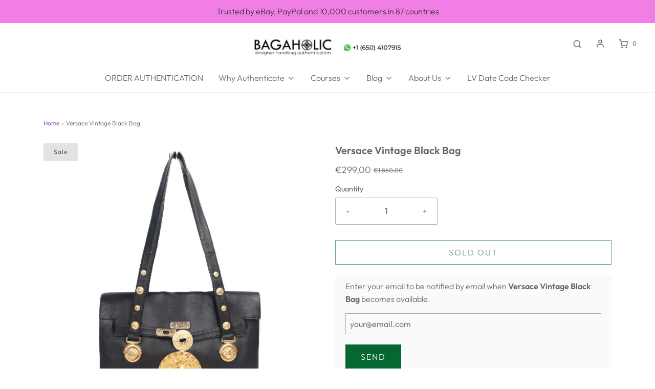

--- FILE ---
content_type: text/html; charset=utf-8
request_url: https://scripts.mediavine.com/creativeBlocks
body_size: 128
content:
{"2344375":true,"7868241":true,"7988411":true,"8037253":true,"8172860":true,"8172863":true,"8191331":true,"8191338":true,"-5138914994754304398":true,"2249:697349226":true,"2662_193864_T25561415":true,"2662_193864_T26327519":true,"2662_193864_T26327564":true,"2662_193864_T26427553":true,"4771_148133_1610185652":true,"494_379_9916_704575108":true,"547259-704495582":true,"74_704575108":true,"cr-f6ty3i0p17vjv":true}

--- FILE ---
content_type: text/html; charset=utf-8
request_url: https://lvbagaholic.com/apps/softpulse/notifier-handler.php
body_size: -25
content:


	
			{			"domain": "lvbagaholic.com",			"currency": "EUR",			"shop" : "lvbagaholic.myshopify.com",			"moneyFormat": "€{{amount_with_comma_separator}}",			"moneyFormatWithCurrency": "€{{amount_with_comma_separator}} EUR"    												,"product": {					"id": "3682255962217",					"url": "/products/versace-vintage-black-bag",					"title": "Versace Vintage Black Bag",		          	"price": "29900",					"handle": "versace-vintage-black-bag",					"image": "//lvbagaholic.com/cdn/shop/products/Versace-Versace-Vintage-Black-Bag-LVBagaholic-1643595218.jpg?v=1643595219",					"available": "false",					"variants": {			  					  			"29087294226537": {				  			"id": "29087294226537",			                "title": "Default Title",			                "price": "29900",				  			"available": "false",			                "image": "//lvbagaholic.com/cdn/shop/products/Versace-Versace-Vintage-Black-Bag-LVBagaholic-1643595218.jpg?v=1643595219"				  		}				  					        			        }			    }					}	


--- FILE ---
content_type: text/javascript
request_url: https://lvbagaholic.com/cdn/shop/t/25/assets/theme.min.js?v=93108792409810231401692081057
body_size: 152835
content:
/* *****
This is an autogenerated, minified file. It is referenced by the theme by default in theme.liquid.
If you would like to edit this code we recommend swapping to the un-minified version.
For full details and instructions please see our documentation:
https://support.weareeight.com/hc/en-us/articles/360020366578-Un-minified-CSS-Javascript
***** */
(()=>{var e={816:e=>{"use strict";var t=window.requestAnimationFrame||window.webkitRequestAnimationFrame||function(e){window.setTimeout(e,1e3/60)};e.exports=function(e,n,i){var r,s=!1;function a(e){r=e,s||(t(o),s=!0)}function o(){i.call(e,r),s=!1}return e.addEventListener(n,a,!1),a}},508:function(e){var t;"undefined"!=typeof self&&self,t=function(){return function(e){var t={};function n(i){if(t[i])return t[i].exports;var r=t[i]={i,l:!1,exports:{}};return e[i].call(r.exports,r,r.exports,n),r.l=!0,r.exports}return n.m=e,n.c=t,n.d=function(e,t,i){n.o(e,t)||Object.defineProperty(e,t,{configurable:!1,enumerable:!0,get:i})},n.r=function(e){Object.defineProperty(e,"__esModule",{value:!0})},n.n=function(e){var t=e&&e.__esModule?function(){return e.default}:function(){return e};return n.d(t,"a",t),t},n.o=function(e,t){return Object.prototype.hasOwnProperty.call(e,t)},n.p="",n(n.s=0)}({"./dist/icons.json":function(e){e.exports={activity:'<polyline points="22 12 18 12 15 21 9 3 6 12 2 12"></polyline>',airplay:'<path d="M5 17H4a2 2 0 0 1-2-2V5a2 2 0 0 1 2-2h16a2 2 0 0 1 2 2v10a2 2 0 0 1-2 2h-1"></path><polygon points="12 15 17 21 7 21 12 15"></polygon>',"alert-circle":'<circle cx="12" cy="12" r="10"></circle><line x1="12" y1="8" x2="12" y2="12"></line><line x1="12" y1="16" x2="12.01" y2="16"></line>',"alert-octagon":'<polygon points="7.86 2 16.14 2 22 7.86 22 16.14 16.14 22 7.86 22 2 16.14 2 7.86 7.86 2"></polygon><line x1="12" y1="8" x2="12" y2="12"></line><line x1="12" y1="16" x2="12.01" y2="16"></line>',"alert-triangle":'<path d="M10.29 3.86L1.82 18a2 2 0 0 0 1.71 3h16.94a2 2 0 0 0 1.71-3L13.71 3.86a2 2 0 0 0-3.42 0z"></path><line x1="12" y1="9" x2="12" y2="13"></line><line x1="12" y1="17" x2="12.01" y2="17"></line>',"align-center":'<line x1="18" y1="10" x2="6" y2="10"></line><line x1="21" y1="6" x2="3" y2="6"></line><line x1="21" y1="14" x2="3" y2="14"></line><line x1="18" y1="18" x2="6" y2="18"></line>',"align-justify":'<line x1="21" y1="10" x2="3" y2="10"></line><line x1="21" y1="6" x2="3" y2="6"></line><line x1="21" y1="14" x2="3" y2="14"></line><line x1="21" y1="18" x2="3" y2="18"></line>',"align-left":'<line x1="17" y1="10" x2="3" y2="10"></line><line x1="21" y1="6" x2="3" y2="6"></line><line x1="21" y1="14" x2="3" y2="14"></line><line x1="17" y1="18" x2="3" y2="18"></line>',"align-right":'<line x1="21" y1="10" x2="7" y2="10"></line><line x1="21" y1="6" x2="3" y2="6"></line><line x1="21" y1="14" x2="3" y2="14"></line><line x1="21" y1="18" x2="7" y2="18"></line>',anchor:'<circle cx="12" cy="5" r="3"></circle><line x1="12" y1="22" x2="12" y2="8"></line><path d="M5 12H2a10 10 0 0 0 20 0h-3"></path>',aperture:'<circle cx="12" cy="12" r="10"></circle><line x1="14.31" y1="8" x2="20.05" y2="17.94"></line><line x1="9.69" y1="8" x2="21.17" y2="8"></line><line x1="7.38" y1="12" x2="13.12" y2="2.06"></line><line x1="9.69" y1="16" x2="3.95" y2="6.06"></line><line x1="14.31" y1="16" x2="2.83" y2="16"></line><line x1="16.62" y1="12" x2="10.88" y2="21.94"></line>',archive:'<polyline points="21 8 21 21 3 21 3 8"></polyline><rect x="1" y="3" width="22" height="5"></rect><line x1="10" y1="12" x2="14" y2="12"></line>',"arrow-down-circle":'<circle cx="12" cy="12" r="10"></circle><polyline points="8 12 12 16 16 12"></polyline><line x1="12" y1="8" x2="12" y2="16"></line>',"arrow-down-left":'<line x1="17" y1="7" x2="7" y2="17"></line><polyline points="17 17 7 17 7 7"></polyline>',"arrow-down-right":'<line x1="7" y1="7" x2="17" y2="17"></line><polyline points="17 7 17 17 7 17"></polyline>',"arrow-down":'<line x1="12" y1="5" x2="12" y2="19"></line><polyline points="19 12 12 19 5 12"></polyline>',"arrow-left-circle":'<circle cx="12" cy="12" r="10"></circle><polyline points="12 8 8 12 12 16"></polyline><line x1="16" y1="12" x2="8" y2="12"></line>',"arrow-left":'<line x1="19" y1="12" x2="5" y2="12"></line><polyline points="12 19 5 12 12 5"></polyline>',"arrow-right-circle":'<circle cx="12" cy="12" r="10"></circle><polyline points="12 16 16 12 12 8"></polyline><line x1="8" y1="12" x2="16" y2="12"></line>',"arrow-right":'<line x1="5" y1="12" x2="19" y2="12"></line><polyline points="12 5 19 12 12 19"></polyline>',"arrow-up-circle":'<circle cx="12" cy="12" r="10"></circle><polyline points="16 12 12 8 8 12"></polyline><line x1="12" y1="16" x2="12" y2="8"></line>',"arrow-up-left":'<line x1="17" y1="17" x2="7" y2="7"></line><polyline points="7 17 7 7 17 7"></polyline>',"arrow-up-right":'<line x1="7" y1="17" x2="17" y2="7"></line><polyline points="7 7 17 7 17 17"></polyline>',"arrow-up":'<line x1="12" y1="19" x2="12" y2="5"></line><polyline points="5 12 12 5 19 12"></polyline>',"at-sign":'<circle cx="12" cy="12" r="4"></circle><path d="M16 8v5a3 3 0 0 0 6 0v-1a10 10 0 1 0-3.92 7.94"></path>',award:'<circle cx="12" cy="8" r="7"></circle><polyline points="8.21 13.89 7 23 12 20 17 23 15.79 13.88"></polyline>',"bar-chart-2":'<line x1="18" y1="20" x2="18" y2="10"></line><line x1="12" y1="20" x2="12" y2="4"></line><line x1="6" y1="20" x2="6" y2="14"></line>',"bar-chart":'<line x1="12" y1="20" x2="12" y2="10"></line><line x1="18" y1="20" x2="18" y2="4"></line><line x1="6" y1="20" x2="6" y2="16"></line>',"battery-charging":'<path d="M5 18H3a2 2 0 0 1-2-2V8a2 2 0 0 1 2-2h3.19M15 6h2a2 2 0 0 1 2 2v8a2 2 0 0 1-2 2h-3.19"></path><line x1="23" y1="13" x2="23" y2="11"></line><polyline points="11 6 7 12 13 12 9 18"></polyline>',battery:'<rect x="1" y="6" width="18" height="12" rx="2" ry="2"></rect><line x1="23" y1="13" x2="23" y2="11"></line>',"bell-off":'<path d="M13.73 21a2 2 0 0 1-3.46 0"></path><path d="M18.63 13A17.89 17.89 0 0 1 18 8"></path><path d="M6.26 6.26A5.86 5.86 0 0 0 6 8c0 7-3 9-3 9h14"></path><path d="M18 8a6 6 0 0 0-9.33-5"></path><line x1="1" y1="1" x2="23" y2="23"></line>',bell:'<path d="M18 8A6 6 0 0 0 6 8c0 7-3 9-3 9h18s-3-2-3-9"></path><path d="M13.73 21a2 2 0 0 1-3.46 0"></path>',bluetooth:'<polyline points="6.5 6.5 17.5 17.5 12 23 12 1 17.5 6.5 6.5 17.5"></polyline>',bold:'<path d="M6 4h8a4 4 0 0 1 4 4 4 4 0 0 1-4 4H6z"></path><path d="M6 12h9a4 4 0 0 1 4 4 4 4 0 0 1-4 4H6z"></path>',"book-open":'<path d="M2 3h6a4 4 0 0 1 4 4v14a3 3 0 0 0-3-3H2z"></path><path d="M22 3h-6a4 4 0 0 0-4 4v14a3 3 0 0 1 3-3h7z"></path>',book:'<path d="M4 19.5A2.5 2.5 0 0 1 6.5 17H20"></path><path d="M6.5 2H20v20H6.5A2.5 2.5 0 0 1 4 19.5v-15A2.5 2.5 0 0 1 6.5 2z"></path>',bookmark:'<path d="M19 21l-7-5-7 5V5a2 2 0 0 1 2-2h10a2 2 0 0 1 2 2z"></path>',box:'<path d="M21 16V8a2 2 0 0 0-1-1.73l-7-4a2 2 0 0 0-2 0l-7 4A2 2 0 0 0 3 8v8a2 2 0 0 0 1 1.73l7 4a2 2 0 0 0 2 0l7-4A2 2 0 0 0 21 16z"></path><polyline points="3.27 6.96 12 12.01 20.73 6.96"></polyline><line x1="12" y1="22.08" x2="12" y2="12"></line>',briefcase:'<rect x="2" y="7" width="20" height="14" rx="2" ry="2"></rect><path d="M16 21V5a2 2 0 0 0-2-2h-4a2 2 0 0 0-2 2v16"></path>',calendar:'<rect x="3" y="4" width="18" height="18" rx="2" ry="2"></rect><line x1="16" y1="2" x2="16" y2="6"></line><line x1="8" y1="2" x2="8" y2="6"></line><line x1="3" y1="10" x2="21" y2="10"></line>',"camera-off":'<line x1="1" y1="1" x2="23" y2="23"></line><path d="M21 21H3a2 2 0 0 1-2-2V8a2 2 0 0 1 2-2h3m3-3h6l2 3h4a2 2 0 0 1 2 2v9.34m-7.72-2.06a4 4 0 1 1-5.56-5.56"></path>',camera:'<path d="M23 19a2 2 0 0 1-2 2H3a2 2 0 0 1-2-2V8a2 2 0 0 1 2-2h4l2-3h6l2 3h4a2 2 0 0 1 2 2z"></path><circle cx="12" cy="13" r="4"></circle>',cast:'<path d="M2 16.1A5 5 0 0 1 5.9 20M2 12.05A9 9 0 0 1 9.95 20M2 8V6a2 2 0 0 1 2-2h16a2 2 0 0 1 2 2v12a2 2 0 0 1-2 2h-6"></path><line x1="2" y1="20" x2="2.01" y2="20"></line>',"check-circle":'<path d="M22 11.08V12a10 10 0 1 1-5.93-9.14"></path><polyline points="22 4 12 14.01 9 11.01"></polyline>',"check-square":'<polyline points="9 11 12 14 22 4"></polyline><path d="M21 12v7a2 2 0 0 1-2 2H5a2 2 0 0 1-2-2V5a2 2 0 0 1 2-2h11"></path>',check:'<polyline points="20 6 9 17 4 12"></polyline>',"chevron-down":'<polyline points="6 9 12 15 18 9"></polyline>',"chevron-left":'<polyline points="15 18 9 12 15 6"></polyline>',"chevron-right":'<polyline points="9 18 15 12 9 6"></polyline>',"chevron-up":'<polyline points="18 15 12 9 6 15"></polyline>',"chevrons-down":'<polyline points="7 13 12 18 17 13"></polyline><polyline points="7 6 12 11 17 6"></polyline>',"chevrons-left":'<polyline points="11 17 6 12 11 7"></polyline><polyline points="18 17 13 12 18 7"></polyline>',"chevrons-right":'<polyline points="13 17 18 12 13 7"></polyline><polyline points="6 17 11 12 6 7"></polyline>',"chevrons-up":'<polyline points="17 11 12 6 7 11"></polyline><polyline points="17 18 12 13 7 18"></polyline>',chrome:'<circle cx="12" cy="12" r="10"></circle><circle cx="12" cy="12" r="4"></circle><line x1="21.17" y1="8" x2="12" y2="8"></line><line x1="3.95" y1="6.06" x2="8.54" y2="14"></line><line x1="10.88" y1="21.94" x2="15.46" y2="14"></line>',circle:'<circle cx="12" cy="12" r="10"></circle>',clipboard:'<path d="M16 4h2a2 2 0 0 1 2 2v14a2 2 0 0 1-2 2H6a2 2 0 0 1-2-2V6a2 2 0 0 1 2-2h2"></path><rect x="8" y="2" width="8" height="4" rx="1" ry="1"></rect>',clock:'<circle cx="12" cy="12" r="10"></circle><polyline points="12 6 12 12 16 14"></polyline>',"cloud-drizzle":'<line x1="8" y1="19" x2="8" y2="21"></line><line x1="8" y1="13" x2="8" y2="15"></line><line x1="16" y1="19" x2="16" y2="21"></line><line x1="16" y1="13" x2="16" y2="15"></line><line x1="12" y1="21" x2="12" y2="23"></line><line x1="12" y1="15" x2="12" y2="17"></line><path d="M20 16.58A5 5 0 0 0 18 7h-1.26A8 8 0 1 0 4 15.25"></path>',"cloud-lightning":'<path d="M19 16.9A5 5 0 0 0 18 7h-1.26a8 8 0 1 0-11.62 9"></path><polyline points="13 11 9 17 15 17 11 23"></polyline>',"cloud-off":'<path d="M22.61 16.95A5 5 0 0 0 18 10h-1.26a8 8 0 0 0-7.05-6M5 5a8 8 0 0 0 4 15h9a5 5 0 0 0 1.7-.3"></path><line x1="1" y1="1" x2="23" y2="23"></line>',"cloud-rain":'<line x1="16" y1="13" x2="16" y2="21"></line><line x1="8" y1="13" x2="8" y2="21"></line><line x1="12" y1="15" x2="12" y2="23"></line><path d="M20 16.58A5 5 0 0 0 18 7h-1.26A8 8 0 1 0 4 15.25"></path>',"cloud-snow":'<path d="M20 17.58A5 5 0 0 0 18 8h-1.26A8 8 0 1 0 4 16.25"></path><line x1="8" y1="16" x2="8.01" y2="16"></line><line x1="8" y1="20" x2="8.01" y2="20"></line><line x1="12" y1="18" x2="12.01" y2="18"></line><line x1="12" y1="22" x2="12.01" y2="22"></line><line x1="16" y1="16" x2="16.01" y2="16"></line><line x1="16" y1="20" x2="16.01" y2="20"></line>',cloud:'<path d="M18 10h-1.26A8 8 0 1 0 9 20h9a5 5 0 0 0 0-10z"></path>',code:'<polyline points="16 18 22 12 16 6"></polyline><polyline points="8 6 2 12 8 18"></polyline>',codepen:'<polygon points="12 2 22 8.5 22 15.5 12 22 2 15.5 2 8.5 12 2"></polygon><line x1="12" y1="22" x2="12" y2="15.5"></line><polyline points="22 8.5 12 15.5 2 8.5"></polyline><polyline points="2 15.5 12 8.5 22 15.5"></polyline><line x1="12" y1="2" x2="12" y2="8.5"></line>',codesandbox:'<path d="M21 16V8a2 2 0 0 0-1-1.73l-7-4a2 2 0 0 0-2 0l-7 4A2 2 0 0 0 3 8v8a2 2 0 0 0 1 1.73l7 4a2 2 0 0 0 2 0l7-4A2 2 0 0 0 21 16z"></path><polyline points="7.5 4.21 12 6.81 16.5 4.21"></polyline><polyline points="7.5 19.79 7.5 14.6 3 12"></polyline><polyline points="21 12 16.5 14.6 16.5 19.79"></polyline><polyline points="3.27 6.96 12 12.01 20.73 6.96"></polyline><line x1="12" y1="22.08" x2="12" y2="12"></line>',coffee:'<path d="M18 8h1a4 4 0 0 1 0 8h-1"></path><path d="M2 8h16v9a4 4 0 0 1-4 4H6a4 4 0 0 1-4-4V8z"></path><line x1="6" y1="1" x2="6" y2="4"></line><line x1="10" y1="1" x2="10" y2="4"></line><line x1="14" y1="1" x2="14" y2="4"></line>',columns:'<path d="M12 3h7a2 2 0 0 1 2 2v14a2 2 0 0 1-2 2h-7m0-18H5a2 2 0 0 0-2 2v14a2 2 0 0 0 2 2h7m0-18v18"></path>',command:'<path d="M18 3a3 3 0 0 0-3 3v12a3 3 0 0 0 3 3 3 3 0 0 0 3-3 3 3 0 0 0-3-3H6a3 3 0 0 0-3 3 3 3 0 0 0 3 3 3 3 0 0 0 3-3V6a3 3 0 0 0-3-3 3 3 0 0 0-3 3 3 3 0 0 0 3 3h12a3 3 0 0 0 3-3 3 3 0 0 0-3-3z"></path>',compass:'<circle cx="12" cy="12" r="10"></circle><polygon points="16.24 7.76 14.12 14.12 7.76 16.24 9.88 9.88 16.24 7.76"></polygon>',copy:'<rect x="9" y="9" width="13" height="13" rx="2" ry="2"></rect><path d="M5 15H4a2 2 0 0 1-2-2V4a2 2 0 0 1 2-2h9a2 2 0 0 1 2 2v1"></path>',"corner-down-left":'<polyline points="9 10 4 15 9 20"></polyline><path d="M20 4v7a4 4 0 0 1-4 4H4"></path>',"corner-down-right":'<polyline points="15 10 20 15 15 20"></polyline><path d="M4 4v7a4 4 0 0 0 4 4h12"></path>',"corner-left-down":'<polyline points="14 15 9 20 4 15"></polyline><path d="M20 4h-7a4 4 0 0 0-4 4v12"></path>',"corner-left-up":'<polyline points="14 9 9 4 4 9"></polyline><path d="M20 20h-7a4 4 0 0 1-4-4V4"></path>',"corner-right-down":'<polyline points="10 15 15 20 20 15"></polyline><path d="M4 4h7a4 4 0 0 1 4 4v12"></path>',"corner-right-up":'<polyline points="10 9 15 4 20 9"></polyline><path d="M4 20h7a4 4 0 0 0 4-4V4"></path>',"corner-up-left":'<polyline points="9 14 4 9 9 4"></polyline><path d="M20 20v-7a4 4 0 0 0-4-4H4"></path>',"corner-up-right":'<polyline points="15 14 20 9 15 4"></polyline><path d="M4 20v-7a4 4 0 0 1 4-4h12"></path>',cpu:'<rect x="4" y="4" width="16" height="16" rx="2" ry="2"></rect><rect x="9" y="9" width="6" height="6"></rect><line x1="9" y1="1" x2="9" y2="4"></line><line x1="15" y1="1" x2="15" y2="4"></line><line x1="9" y1="20" x2="9" y2="23"></line><line x1="15" y1="20" x2="15" y2="23"></line><line x1="20" y1="9" x2="23" y2="9"></line><line x1="20" y1="14" x2="23" y2="14"></line><line x1="1" y1="9" x2="4" y2="9"></line><line x1="1" y1="14" x2="4" y2="14"></line>',"credit-card":'<rect x="1" y="4" width="22" height="16" rx="2" ry="2"></rect><line x1="1" y1="10" x2="23" y2="10"></line>',crop:'<path d="M6.13 1L6 16a2 2 0 0 0 2 2h15"></path><path d="M1 6.13L16 6a2 2 0 0 1 2 2v15"></path>',crosshair:'<circle cx="12" cy="12" r="10"></circle><line x1="22" y1="12" x2="18" y2="12"></line><line x1="6" y1="12" x2="2" y2="12"></line><line x1="12" y1="6" x2="12" y2="2"></line><line x1="12" y1="22" x2="12" y2="18"></line>',database:'<ellipse cx="12" cy="5" rx="9" ry="3"></ellipse><path d="M21 12c0 1.66-4 3-9 3s-9-1.34-9-3"></path><path d="M3 5v14c0 1.66 4 3 9 3s9-1.34 9-3V5"></path>',delete:'<path d="M21 4H8l-7 8 7 8h13a2 2 0 0 0 2-2V6a2 2 0 0 0-2-2z"></path><line x1="18" y1="9" x2="12" y2="15"></line><line x1="12" y1="9" x2="18" y2="15"></line>',disc:'<circle cx="12" cy="12" r="10"></circle><circle cx="12" cy="12" r="3"></circle>',"divide-circle":'<line x1="8" y1="12" x2="16" y2="12"></line><line x1="12" y1="16" x2="12" y2="16"></line><line x1="12" y1="8" x2="12" y2="8"></line><circle cx="12" cy="12" r="10"></circle>',"divide-square":'<rect x="3" y="3" width="18" height="18" rx="2" ry="2"></rect><line x1="8" y1="12" x2="16" y2="12"></line><line x1="12" y1="16" x2="12" y2="16"></line><line x1="12" y1="8" x2="12" y2="8"></line>',divide:'<circle cx="12" cy="6" r="2"></circle><line x1="5" y1="12" x2="19" y2="12"></line><circle cx="12" cy="18" r="2"></circle>',"dollar-sign":'<line x1="12" y1="1" x2="12" y2="23"></line><path d="M17 5H9.5a3.5 3.5 0 0 0 0 7h5a3.5 3.5 0 0 1 0 7H6"></path>',"download-cloud":'<polyline points="8 17 12 21 16 17"></polyline><line x1="12" y1="12" x2="12" y2="21"></line><path d="M20.88 18.09A5 5 0 0 0 18 9h-1.26A8 8 0 1 0 3 16.29"></path>',download:'<path d="M21 15v4a2 2 0 0 1-2 2H5a2 2 0 0 1-2-2v-4"></path><polyline points="7 10 12 15 17 10"></polyline><line x1="12" y1="15" x2="12" y2="3"></line>',dribbble:'<circle cx="12" cy="12" r="10"></circle><path d="M8.56 2.75c4.37 6.03 6.02 9.42 8.03 17.72m2.54-15.38c-3.72 4.35-8.94 5.66-16.88 5.85m19.5 1.9c-3.5-.93-6.63-.82-8.94 0-2.58.92-5.01 2.86-7.44 6.32"></path>',droplet:'<path d="M12 2.69l5.66 5.66a8 8 0 1 1-11.31 0z"></path>',"edit-2":'<path d="M17 3a2.828 2.828 0 1 1 4 4L7.5 20.5 2 22l1.5-5.5L17 3z"></path>',"edit-3":'<path d="M12 20h9"></path><path d="M16.5 3.5a2.121 2.121 0 0 1 3 3L7 19l-4 1 1-4L16.5 3.5z"></path>',edit:'<path d="M11 4H4a2 2 0 0 0-2 2v14a2 2 0 0 0 2 2h14a2 2 0 0 0 2-2v-7"></path><path d="M18.5 2.5a2.121 2.121 0 0 1 3 3L12 15l-4 1 1-4 9.5-9.5z"></path>',"external-link":'<path d="M18 13v6a2 2 0 0 1-2 2H5a2 2 0 0 1-2-2V8a2 2 0 0 1 2-2h6"></path><polyline points="15 3 21 3 21 9"></polyline><line x1="10" y1="14" x2="21" y2="3"></line>',"eye-off":'<path d="M17.94 17.94A10.07 10.07 0 0 1 12 20c-7 0-11-8-11-8a18.45 18.45 0 0 1 5.06-5.94M9.9 4.24A9.12 9.12 0 0 1 12 4c7 0 11 8 11 8a18.5 18.5 0 0 1-2.16 3.19m-6.72-1.07a3 3 0 1 1-4.24-4.24"></path><line x1="1" y1="1" x2="23" y2="23"></line>',eye:'<path d="M1 12s4-8 11-8 11 8 11 8-4 8-11 8-11-8-11-8z"></path><circle cx="12" cy="12" r="3"></circle>',facebook:'<path d="M18 2h-3a5 5 0 0 0-5 5v3H7v4h3v8h4v-8h3l1-4h-4V7a1 1 0 0 1 1-1h3z"></path>',"fast-forward":'<polygon points="13 19 22 12 13 5 13 19"></polygon><polygon points="2 19 11 12 2 5 2 19"></polygon>',feather:'<path d="M20.24 12.24a6 6 0 0 0-8.49-8.49L5 10.5V19h8.5z"></path><line x1="16" y1="8" x2="2" y2="22"></line><line x1="17.5" y1="15" x2="9" y2="15"></line>',figma:'<path d="M5 5.5A3.5 3.5 0 0 1 8.5 2H12v7H8.5A3.5 3.5 0 0 1 5 5.5z"></path><path d="M12 2h3.5a3.5 3.5 0 1 1 0 7H12V2z"></path><path d="M12 12.5a3.5 3.5 0 1 1 7 0 3.5 3.5 0 1 1-7 0z"></path><path d="M5 19.5A3.5 3.5 0 0 1 8.5 16H12v3.5a3.5 3.5 0 1 1-7 0z"></path><path d="M5 12.5A3.5 3.5 0 0 1 8.5 9H12v7H8.5A3.5 3.5 0 0 1 5 12.5z"></path>',"file-minus":'<path d="M14 2H6a2 2 0 0 0-2 2v16a2 2 0 0 0 2 2h12a2 2 0 0 0 2-2V8z"></path><polyline points="14 2 14 8 20 8"></polyline><line x1="9" y1="15" x2="15" y2="15"></line>',"file-plus":'<path d="M14 2H6a2 2 0 0 0-2 2v16a2 2 0 0 0 2 2h12a2 2 0 0 0 2-2V8z"></path><polyline points="14 2 14 8 20 8"></polyline><line x1="12" y1="18" x2="12" y2="12"></line><line x1="9" y1="15" x2="15" y2="15"></line>',"file-text":'<path d="M14 2H6a2 2 0 0 0-2 2v16a2 2 0 0 0 2 2h12a2 2 0 0 0 2-2V8z"></path><polyline points="14 2 14 8 20 8"></polyline><line x1="16" y1="13" x2="8" y2="13"></line><line x1="16" y1="17" x2="8" y2="17"></line><polyline points="10 9 9 9 8 9"></polyline>',file:'<path d="M13 2H6a2 2 0 0 0-2 2v16a2 2 0 0 0 2 2h12a2 2 0 0 0 2-2V9z"></path><polyline points="13 2 13 9 20 9"></polyline>',film:'<rect x="2" y="2" width="20" height="20" rx="2.18" ry="2.18"></rect><line x1="7" y1="2" x2="7" y2="22"></line><line x1="17" y1="2" x2="17" y2="22"></line><line x1="2" y1="12" x2="22" y2="12"></line><line x1="2" y1="7" x2="7" y2="7"></line><line x1="2" y1="17" x2="7" y2="17"></line><line x1="17" y1="17" x2="22" y2="17"></line><line x1="17" y1="7" x2="22" y2="7"></line>',filter:'<polygon points="22 3 2 3 10 12.46 10 19 14 21 14 12.46 22 3"></polygon>',flag:'<path d="M4 15s1-1 4-1 5 2 8 2 4-1 4-1V3s-1 1-4 1-5-2-8-2-4 1-4 1z"></path><line x1="4" y1="22" x2="4" y2="15"></line>',"folder-minus":'<path d="M22 19a2 2 0 0 1-2 2H4a2 2 0 0 1-2-2V5a2 2 0 0 1 2-2h5l2 3h9a2 2 0 0 1 2 2z"></path><line x1="9" y1="14" x2="15" y2="14"></line>',"folder-plus":'<path d="M22 19a2 2 0 0 1-2 2H4a2 2 0 0 1-2-2V5a2 2 0 0 1 2-2h5l2 3h9a2 2 0 0 1 2 2z"></path><line x1="12" y1="11" x2="12" y2="17"></line><line x1="9" y1="14" x2="15" y2="14"></line>',folder:'<path d="M22 19a2 2 0 0 1-2 2H4a2 2 0 0 1-2-2V5a2 2 0 0 1 2-2h5l2 3h9a2 2 0 0 1 2 2z"></path>',framer:'<path d="M5 16V9h14V2H5l14 14h-7m-7 0l7 7v-7m-7 0h7"></path>',frown:'<circle cx="12" cy="12" r="10"></circle><path d="M16 16s-1.5-2-4-2-4 2-4 2"></path><line x1="9" y1="9" x2="9.01" y2="9"></line><line x1="15" y1="9" x2="15.01" y2="9"></line>',gift:'<polyline points="20 12 20 22 4 22 4 12"></polyline><rect x="2" y="7" width="20" height="5"></rect><line x1="12" y1="22" x2="12" y2="7"></line><path d="M12 7H7.5a2.5 2.5 0 0 1 0-5C11 2 12 7 12 7z"></path><path d="M12 7h4.5a2.5 2.5 0 0 0 0-5C13 2 12 7 12 7z"></path>',"git-branch":'<line x1="6" y1="3" x2="6" y2="15"></line><circle cx="18" cy="6" r="3"></circle><circle cx="6" cy="18" r="3"></circle><path d="M18 9a9 9 0 0 1-9 9"></path>',"git-commit":'<circle cx="12" cy="12" r="4"></circle><line x1="1.05" y1="12" x2="7" y2="12"></line><line x1="17.01" y1="12" x2="22.96" y2="12"></line>',"git-merge":'<circle cx="18" cy="18" r="3"></circle><circle cx="6" cy="6" r="3"></circle><path d="M6 21V9a9 9 0 0 0 9 9"></path>',"git-pull-request":'<circle cx="18" cy="18" r="3"></circle><circle cx="6" cy="6" r="3"></circle><path d="M13 6h3a2 2 0 0 1 2 2v7"></path><line x1="6" y1="9" x2="6" y2="21"></line>',github:'<path d="M9 19c-5 1.5-5-2.5-7-3m14 6v-3.87a3.37 3.37 0 0 0-.94-2.61c3.14-.35 6.44-1.54 6.44-7A5.44 5.44 0 0 0 20 4.77 5.07 5.07 0 0 0 19.91 1S18.73.65 16 2.48a13.38 13.38 0 0 0-7 0C6.27.65 5.09 1 5.09 1A5.07 5.07 0 0 0 5 4.77a5.44 5.44 0 0 0-1.5 3.78c0 5.42 3.3 6.61 6.44 7A3.37 3.37 0 0 0 9 18.13V22"></path>',gitlab:'<path d="M22.65 14.39L12 22.13 1.35 14.39a.84.84 0 0 1-.3-.94l1.22-3.78 2.44-7.51A.42.42 0 0 1 4.82 2a.43.43 0 0 1 .58 0 .42.42 0 0 1 .11.18l2.44 7.49h8.1l2.44-7.51A.42.42 0 0 1 18.6 2a.43.43 0 0 1 .58 0 .42.42 0 0 1 .11.18l2.44 7.51L23 13.45a.84.84 0 0 1-.35.94z"></path>',globe:'<circle cx="12" cy="12" r="10"></circle><line x1="2" y1="12" x2="22" y2="12"></line><path d="M12 2a15.3 15.3 0 0 1 4 10 15.3 15.3 0 0 1-4 10 15.3 15.3 0 0 1-4-10 15.3 15.3 0 0 1 4-10z"></path>',grid:'<rect x="3" y="3" width="7" height="7"></rect><rect x="14" y="3" width="7" height="7"></rect><rect x="14" y="14" width="7" height="7"></rect><rect x="3" y="14" width="7" height="7"></rect>',"hard-drive":'<line x1="22" y1="12" x2="2" y2="12"></line><path d="M5.45 5.11L2 12v6a2 2 0 0 0 2 2h16a2 2 0 0 0 2-2v-6l-3.45-6.89A2 2 0 0 0 16.76 4H7.24a2 2 0 0 0-1.79 1.11z"></path><line x1="6" y1="16" x2="6.01" y2="16"></line><line x1="10" y1="16" x2="10.01" y2="16"></line>',hash:'<line x1="4" y1="9" x2="20" y2="9"></line><line x1="4" y1="15" x2="20" y2="15"></line><line x1="10" y1="3" x2="8" y2="21"></line><line x1="16" y1="3" x2="14" y2="21"></line>',headphones:'<path d="M3 18v-6a9 9 0 0 1 18 0v6"></path><path d="M21 19a2 2 0 0 1-2 2h-1a2 2 0 0 1-2-2v-3a2 2 0 0 1 2-2h3zM3 19a2 2 0 0 0 2 2h1a2 2 0 0 0 2-2v-3a2 2 0 0 0-2-2H3z"></path>',heart:'<path d="M20.84 4.61a5.5 5.5 0 0 0-7.78 0L12 5.67l-1.06-1.06a5.5 5.5 0 0 0-7.78 7.78l1.06 1.06L12 21.23l7.78-7.78 1.06-1.06a5.5 5.5 0 0 0 0-7.78z"></path>',"help-circle":'<circle cx="12" cy="12" r="10"></circle><path d="M9.09 9a3 3 0 0 1 5.83 1c0 2-3 3-3 3"></path><line x1="12" y1="17" x2="12.01" y2="17"></line>',hexagon:'<path d="M21 16V8a2 2 0 0 0-1-1.73l-7-4a2 2 0 0 0-2 0l-7 4A2 2 0 0 0 3 8v8a2 2 0 0 0 1 1.73l7 4a2 2 0 0 0 2 0l7-4A2 2 0 0 0 21 16z"></path>',home:'<path d="M3 9l9-7 9 7v11a2 2 0 0 1-2 2H5a2 2 0 0 1-2-2z"></path><polyline points="9 22 9 12 15 12 15 22"></polyline>',image:'<rect x="3" y="3" width="18" height="18" rx="2" ry="2"></rect><circle cx="8.5" cy="8.5" r="1.5"></circle><polyline points="21 15 16 10 5 21"></polyline>',inbox:'<polyline points="22 12 16 12 14 15 10 15 8 12 2 12"></polyline><path d="M5.45 5.11L2 12v6a2 2 0 0 0 2 2h16a2 2 0 0 0 2-2v-6l-3.45-6.89A2 2 0 0 0 16.76 4H7.24a2 2 0 0 0-1.79 1.11z"></path>',info:'<circle cx="12" cy="12" r="10"></circle><line x1="12" y1="16" x2="12" y2="12"></line><line x1="12" y1="8" x2="12.01" y2="8"></line>',instagram:'<rect x="2" y="2" width="20" height="20" rx="5" ry="5"></rect><path d="M16 11.37A4 4 0 1 1 12.63 8 4 4 0 0 1 16 11.37z"></path><line x1="17.5" y1="6.5" x2="17.51" y2="6.5"></line>',italic:'<line x1="19" y1="4" x2="10" y2="4"></line><line x1="14" y1="20" x2="5" y2="20"></line><line x1="15" y1="4" x2="9" y2="20"></line>',key:'<path d="M21 2l-2 2m-7.61 7.61a5.5 5.5 0 1 1-7.778 7.778 5.5 5.5 0 0 1 7.777-7.777zm0 0L15.5 7.5m0 0l3 3L22 7l-3-3m-3.5 3.5L19 4"></path>',layers:'<polygon points="12 2 2 7 12 12 22 7 12 2"></polygon><polyline points="2 17 12 22 22 17"></polyline><polyline points="2 12 12 17 22 12"></polyline>',layout:'<rect x="3" y="3" width="18" height="18" rx="2" ry="2"></rect><line x1="3" y1="9" x2="21" y2="9"></line><line x1="9" y1="21" x2="9" y2="9"></line>',"life-buoy":'<circle cx="12" cy="12" r="10"></circle><circle cx="12" cy="12" r="4"></circle><line x1="4.93" y1="4.93" x2="9.17" y2="9.17"></line><line x1="14.83" y1="14.83" x2="19.07" y2="19.07"></line><line x1="14.83" y1="9.17" x2="19.07" y2="4.93"></line><line x1="14.83" y1="9.17" x2="18.36" y2="5.64"></line><line x1="4.93" y1="19.07" x2="9.17" y2="14.83"></line>',"link-2":'<path d="M15 7h3a5 5 0 0 1 5 5 5 5 0 0 1-5 5h-3m-6 0H6a5 5 0 0 1-5-5 5 5 0 0 1 5-5h3"></path><line x1="8" y1="12" x2="16" y2="12"></line>',link:'<path d="M10 13a5 5 0 0 0 7.54.54l3-3a5 5 0 0 0-7.07-7.07l-1.72 1.71"></path><path d="M14 11a5 5 0 0 0-7.54-.54l-3 3a5 5 0 0 0 7.07 7.07l1.71-1.71"></path>',linkedin:'<path d="M16 8a6 6 0 0 1 6 6v7h-4v-7a2 2 0 0 0-2-2 2 2 0 0 0-2 2v7h-4v-7a6 6 0 0 1 6-6z"></path><rect x="2" y="9" width="4" height="12"></rect><circle cx="4" cy="4" r="2"></circle>',list:'<line x1="8" y1="6" x2="21" y2="6"></line><line x1="8" y1="12" x2="21" y2="12"></line><line x1="8" y1="18" x2="21" y2="18"></line><line x1="3" y1="6" x2="3.01" y2="6"></line><line x1="3" y1="12" x2="3.01" y2="12"></line><line x1="3" y1="18" x2="3.01" y2="18"></line>',loader:'<line x1="12" y1="2" x2="12" y2="6"></line><line x1="12" y1="18" x2="12" y2="22"></line><line x1="4.93" y1="4.93" x2="7.76" y2="7.76"></line><line x1="16.24" y1="16.24" x2="19.07" y2="19.07"></line><line x1="2" y1="12" x2="6" y2="12"></line><line x1="18" y1="12" x2="22" y2="12"></line><line x1="4.93" y1="19.07" x2="7.76" y2="16.24"></line><line x1="16.24" y1="7.76" x2="19.07" y2="4.93"></line>',lock:'<rect x="3" y="11" width="18" height="11" rx="2" ry="2"></rect><path d="M7 11V7a5 5 0 0 1 10 0v4"></path>',"log-in":'<path d="M15 3h4a2 2 0 0 1 2 2v14a2 2 0 0 1-2 2h-4"></path><polyline points="10 17 15 12 10 7"></polyline><line x1="15" y1="12" x2="3" y2="12"></line>',"log-out":'<path d="M9 21H5a2 2 0 0 1-2-2V5a2 2 0 0 1 2-2h4"></path><polyline points="16 17 21 12 16 7"></polyline><line x1="21" y1="12" x2="9" y2="12"></line>',mail:'<path d="M4 4h16c1.1 0 2 .9 2 2v12c0 1.1-.9 2-2 2H4c-1.1 0-2-.9-2-2V6c0-1.1.9-2 2-2z"></path><polyline points="22,6 12,13 2,6"></polyline>',"map-pin":'<path d="M21 10c0 7-9 13-9 13s-9-6-9-13a9 9 0 0 1 18 0z"></path><circle cx="12" cy="10" r="3"></circle>',map:'<polygon points="1 6 1 22 8 18 16 22 23 18 23 2 16 6 8 2 1 6"></polygon><line x1="8" y1="2" x2="8" y2="18"></line><line x1="16" y1="6" x2="16" y2="22"></line>',"maximize-2":'<polyline points="15 3 21 3 21 9"></polyline><polyline points="9 21 3 21 3 15"></polyline><line x1="21" y1="3" x2="14" y2="10"></line><line x1="3" y1="21" x2="10" y2="14"></line>',maximize:'<path d="M8 3H5a2 2 0 0 0-2 2v3m18 0V5a2 2 0 0 0-2-2h-3m0 18h3a2 2 0 0 0 2-2v-3M3 16v3a2 2 0 0 0 2 2h3"></path>',meh:'<circle cx="12" cy="12" r="10"></circle><line x1="8" y1="15" x2="16" y2="15"></line><line x1="9" y1="9" x2="9.01" y2="9"></line><line x1="15" y1="9" x2="15.01" y2="9"></line>',menu:'<line x1="3" y1="12" x2="21" y2="12"></line><line x1="3" y1="6" x2="21" y2="6"></line><line x1="3" y1="18" x2="21" y2="18"></line>',"message-circle":'<path d="M21 11.5a8.38 8.38 0 0 1-.9 3.8 8.5 8.5 0 0 1-7.6 4.7 8.38 8.38 0 0 1-3.8-.9L3 21l1.9-5.7a8.38 8.38 0 0 1-.9-3.8 8.5 8.5 0 0 1 4.7-7.6 8.38 8.38 0 0 1 3.8-.9h.5a8.48 8.48 0 0 1 8 8v.5z"></path>',"message-square":'<path d="M21 15a2 2 0 0 1-2 2H7l-4 4V5a2 2 0 0 1 2-2h14a2 2 0 0 1 2 2z"></path>',"mic-off":'<line x1="1" y1="1" x2="23" y2="23"></line><path d="M9 9v3a3 3 0 0 0 5.12 2.12M15 9.34V4a3 3 0 0 0-5.94-.6"></path><path d="M17 16.95A7 7 0 0 1 5 12v-2m14 0v2a7 7 0 0 1-.11 1.23"></path><line x1="12" y1="19" x2="12" y2="23"></line><line x1="8" y1="23" x2="16" y2="23"></line>',mic:'<path d="M12 1a3 3 0 0 0-3 3v8a3 3 0 0 0 6 0V4a3 3 0 0 0-3-3z"></path><path d="M19 10v2a7 7 0 0 1-14 0v-2"></path><line x1="12" y1="19" x2="12" y2="23"></line><line x1="8" y1="23" x2="16" y2="23"></line>',"minimize-2":'<polyline points="4 14 10 14 10 20"></polyline><polyline points="20 10 14 10 14 4"></polyline><line x1="14" y1="10" x2="21" y2="3"></line><line x1="3" y1="21" x2="10" y2="14"></line>',minimize:'<path d="M8 3v3a2 2 0 0 1-2 2H3m18 0h-3a2 2 0 0 1-2-2V3m0 18v-3a2 2 0 0 1 2-2h3M3 16h3a2 2 0 0 1 2 2v3"></path>',"minus-circle":'<circle cx="12" cy="12" r="10"></circle><line x1="8" y1="12" x2="16" y2="12"></line>',"minus-square":'<rect x="3" y="3" width="18" height="18" rx="2" ry="2"></rect><line x1="8" y1="12" x2="16" y2="12"></line>',minus:'<line x1="5" y1="12" x2="19" y2="12"></line>',monitor:'<rect x="2" y="3" width="20" height="14" rx="2" ry="2"></rect><line x1="8" y1="21" x2="16" y2="21"></line><line x1="12" y1="17" x2="12" y2="21"></line>',moon:'<path d="M21 12.79A9 9 0 1 1 11.21 3 7 7 0 0 0 21 12.79z"></path>',"more-horizontal":'<circle cx="12" cy="12" r="1"></circle><circle cx="19" cy="12" r="1"></circle><circle cx="5" cy="12" r="1"></circle>',"more-vertical":'<circle cx="12" cy="12" r="1"></circle><circle cx="12" cy="5" r="1"></circle><circle cx="12" cy="19" r="1"></circle>',"mouse-pointer":'<path d="M3 3l7.07 16.97 2.51-7.39 7.39-2.51L3 3z"></path><path d="M13 13l6 6"></path>',move:'<polyline points="5 9 2 12 5 15"></polyline><polyline points="9 5 12 2 15 5"></polyline><polyline points="15 19 12 22 9 19"></polyline><polyline points="19 9 22 12 19 15"></polyline><line x1="2" y1="12" x2="22" y2="12"></line><line x1="12" y1="2" x2="12" y2="22"></line>',music:'<path d="M9 18V5l12-2v13"></path><circle cx="6" cy="18" r="3"></circle><circle cx="18" cy="16" r="3"></circle>',"navigation-2":'<polygon points="12 2 19 21 12 17 5 21 12 2"></polygon>',navigation:'<polygon points="3 11 22 2 13 21 11 13 3 11"></polygon>',octagon:'<polygon points="7.86 2 16.14 2 22 7.86 22 16.14 16.14 22 7.86 22 2 16.14 2 7.86 7.86 2"></polygon>',package:'<line x1="16.5" y1="9.4" x2="7.5" y2="4.21"></line><path d="M21 16V8a2 2 0 0 0-1-1.73l-7-4a2 2 0 0 0-2 0l-7 4A2 2 0 0 0 3 8v8a2 2 0 0 0 1 1.73l7 4a2 2 0 0 0 2 0l7-4A2 2 0 0 0 21 16z"></path><polyline points="3.27 6.96 12 12.01 20.73 6.96"></polyline><line x1="12" y1="22.08" x2="12" y2="12"></line>',paperclip:'<path d="M21.44 11.05l-9.19 9.19a6 6 0 0 1-8.49-8.49l9.19-9.19a4 4 0 0 1 5.66 5.66l-9.2 9.19a2 2 0 0 1-2.83-2.83l8.49-8.48"></path>',"pause-circle":'<circle cx="12" cy="12" r="10"></circle><line x1="10" y1="15" x2="10" y2="9"></line><line x1="14" y1="15" x2="14" y2="9"></line>',pause:'<rect x="6" y="4" width="4" height="16"></rect><rect x="14" y="4" width="4" height="16"></rect>',"pen-tool":'<path d="M12 19l7-7 3 3-7 7-3-3z"></path><path d="M18 13l-1.5-7.5L2 2l3.5 14.5L13 18l5-5z"></path><path d="M2 2l7.586 7.586"></path><circle cx="11" cy="11" r="2"></circle>',percent:'<line x1="19" y1="5" x2="5" y2="19"></line><circle cx="6.5" cy="6.5" r="2.5"></circle><circle cx="17.5" cy="17.5" r="2.5"></circle>',"phone-call":'<path d="M15.05 5A5 5 0 0 1 19 8.95M15.05 1A9 9 0 0 1 23 8.94m-1 7.98v3a2 2 0 0 1-2.18 2 19.79 19.79 0 0 1-8.63-3.07 19.5 19.5 0 0 1-6-6 19.79 19.79 0 0 1-3.07-8.67A2 2 0 0 1 4.11 2h3a2 2 0 0 1 2 1.72 12.84 12.84 0 0 0 .7 2.81 2 2 0 0 1-.45 2.11L8.09 9.91a16 16 0 0 0 6 6l1.27-1.27a2 2 0 0 1 2.11-.45 12.84 12.84 0 0 0 2.81.7A2 2 0 0 1 22 16.92z"></path>',"phone-forwarded":'<polyline points="19 1 23 5 19 9"></polyline><line x1="15" y1="5" x2="23" y2="5"></line><path d="M22 16.92v3a2 2 0 0 1-2.18 2 19.79 19.79 0 0 1-8.63-3.07 19.5 19.5 0 0 1-6-6 19.79 19.79 0 0 1-3.07-8.67A2 2 0 0 1 4.11 2h3a2 2 0 0 1 2 1.72 12.84 12.84 0 0 0 .7 2.81 2 2 0 0 1-.45 2.11L8.09 9.91a16 16 0 0 0 6 6l1.27-1.27a2 2 0 0 1 2.11-.45 12.84 12.84 0 0 0 2.81.7A2 2 0 0 1 22 16.92z"></path>',"phone-incoming":'<polyline points="16 2 16 8 22 8"></polyline><line x1="23" y1="1" x2="16" y2="8"></line><path d="M22 16.92v3a2 2 0 0 1-2.18 2 19.79 19.79 0 0 1-8.63-3.07 19.5 19.5 0 0 1-6-6 19.79 19.79 0 0 1-3.07-8.67A2 2 0 0 1 4.11 2h3a2 2 0 0 1 2 1.72 12.84 12.84 0 0 0 .7 2.81 2 2 0 0 1-.45 2.11L8.09 9.91a16 16 0 0 0 6 6l1.27-1.27a2 2 0 0 1 2.11-.45 12.84 12.84 0 0 0 2.81.7A2 2 0 0 1 22 16.92z"></path>',"phone-missed":'<line x1="23" y1="1" x2="17" y2="7"></line><line x1="17" y1="1" x2="23" y2="7"></line><path d="M22 16.92v3a2 2 0 0 1-2.18 2 19.79 19.79 0 0 1-8.63-3.07 19.5 19.5 0 0 1-6-6 19.79 19.79 0 0 1-3.07-8.67A2 2 0 0 1 4.11 2h3a2 2 0 0 1 2 1.72 12.84 12.84 0 0 0 .7 2.81 2 2 0 0 1-.45 2.11L8.09 9.91a16 16 0 0 0 6 6l1.27-1.27a2 2 0 0 1 2.11-.45 12.84 12.84 0 0 0 2.81.7A2 2 0 0 1 22 16.92z"></path>',"phone-off":'<path d="M10.68 13.31a16 16 0 0 0 3.41 2.6l1.27-1.27a2 2 0 0 1 2.11-.45 12.84 12.84 0 0 0 2.81.7 2 2 0 0 1 1.72 2v3a2 2 0 0 1-2.18 2 19.79 19.79 0 0 1-8.63-3.07 19.42 19.42 0 0 1-3.33-2.67m-2.67-3.34a19.79 19.79 0 0 1-3.07-8.63A2 2 0 0 1 4.11 2h3a2 2 0 0 1 2 1.72 12.84 12.84 0 0 0 .7 2.81 2 2 0 0 1-.45 2.11L8.09 9.91"></path><line x1="23" y1="1" x2="1" y2="23"></line>',"phone-outgoing":'<polyline points="23 7 23 1 17 1"></polyline><line x1="16" y1="8" x2="23" y2="1"></line><path d="M22 16.92v3a2 2 0 0 1-2.18 2 19.79 19.79 0 0 1-8.63-3.07 19.5 19.5 0 0 1-6-6 19.79 19.79 0 0 1-3.07-8.67A2 2 0 0 1 4.11 2h3a2 2 0 0 1 2 1.72 12.84 12.84 0 0 0 .7 2.81 2 2 0 0 1-.45 2.11L8.09 9.91a16 16 0 0 0 6 6l1.27-1.27a2 2 0 0 1 2.11-.45 12.84 12.84 0 0 0 2.81.7A2 2 0 0 1 22 16.92z"></path>',phone:'<path d="M22 16.92v3a2 2 0 0 1-2.18 2 19.79 19.79 0 0 1-8.63-3.07 19.5 19.5 0 0 1-6-6 19.79 19.79 0 0 1-3.07-8.67A2 2 0 0 1 4.11 2h3a2 2 0 0 1 2 1.72 12.84 12.84 0 0 0 .7 2.81 2 2 0 0 1-.45 2.11L8.09 9.91a16 16 0 0 0 6 6l1.27-1.27a2 2 0 0 1 2.11-.45 12.84 12.84 0 0 0 2.81.7A2 2 0 0 1 22 16.92z"></path>',"pie-chart":'<path d="M21.21 15.89A10 10 0 1 1 8 2.83"></path><path d="M22 12A10 10 0 0 0 12 2v10z"></path>',"play-circle":'<circle cx="12" cy="12" r="10"></circle><polygon points="10 8 16 12 10 16 10 8"></polygon>',play:'<polygon points="5 3 19 12 5 21 5 3"></polygon>',"plus-circle":'<circle cx="12" cy="12" r="10"></circle><line x1="12" y1="8" x2="12" y2="16"></line><line x1="8" y1="12" x2="16" y2="12"></line>',"plus-square":'<rect x="3" y="3" width="18" height="18" rx="2" ry="2"></rect><line x1="12" y1="8" x2="12" y2="16"></line><line x1="8" y1="12" x2="16" y2="12"></line>',plus:'<line x1="12" y1="5" x2="12" y2="19"></line><line x1="5" y1="12" x2="19" y2="12"></line>',pocket:'<path d="M4 3h16a2 2 0 0 1 2 2v6a10 10 0 0 1-10 10A10 10 0 0 1 2 11V5a2 2 0 0 1 2-2z"></path><polyline points="8 10 12 14 16 10"></polyline>',power:'<path d="M18.36 6.64a9 9 0 1 1-12.73 0"></path><line x1="12" y1="2" x2="12" y2="12"></line>',printer:'<polyline points="6 9 6 2 18 2 18 9"></polyline><path d="M6 18H4a2 2 0 0 1-2-2v-5a2 2 0 0 1 2-2h16a2 2 0 0 1 2 2v5a2 2 0 0 1-2 2h-2"></path><rect x="6" y="14" width="12" height="8"></rect>',radio:'<circle cx="12" cy="12" r="2"></circle><path d="M16.24 7.76a6 6 0 0 1 0 8.49m-8.48-.01a6 6 0 0 1 0-8.49m11.31-2.82a10 10 0 0 1 0 14.14m-14.14 0a10 10 0 0 1 0-14.14"></path>',"refresh-ccw":'<polyline points="1 4 1 10 7 10"></polyline><polyline points="23 20 23 14 17 14"></polyline><path d="M20.49 9A9 9 0 0 0 5.64 5.64L1 10m22 4l-4.64 4.36A9 9 0 0 1 3.51 15"></path>',"refresh-cw":'<polyline points="23 4 23 10 17 10"></polyline><polyline points="1 20 1 14 7 14"></polyline><path d="M3.51 9a9 9 0 0 1 14.85-3.36L23 10M1 14l4.64 4.36A9 9 0 0 0 20.49 15"></path>',repeat:'<polyline points="17 1 21 5 17 9"></polyline><path d="M3 11V9a4 4 0 0 1 4-4h14"></path><polyline points="7 23 3 19 7 15"></polyline><path d="M21 13v2a4 4 0 0 1-4 4H3"></path>',rewind:'<polygon points="11 19 2 12 11 5 11 19"></polygon><polygon points="22 19 13 12 22 5 22 19"></polygon>',"rotate-ccw":'<polyline points="1 4 1 10 7 10"></polyline><path d="M3.51 15a9 9 0 1 0 2.13-9.36L1 10"></path>',"rotate-cw":'<polyline points="23 4 23 10 17 10"></polyline><path d="M20.49 15a9 9 0 1 1-2.12-9.36L23 10"></path>',rss:'<path d="M4 11a9 9 0 0 1 9 9"></path><path d="M4 4a16 16 0 0 1 16 16"></path><circle cx="5" cy="19" r="1"></circle>',save:'<path d="M19 21H5a2 2 0 0 1-2-2V5a2 2 0 0 1 2-2h11l5 5v11a2 2 0 0 1-2 2z"></path><polyline points="17 21 17 13 7 13 7 21"></polyline><polyline points="7 3 7 8 15 8"></polyline>',scissors:'<circle cx="6" cy="6" r="3"></circle><circle cx="6" cy="18" r="3"></circle><line x1="20" y1="4" x2="8.12" y2="15.88"></line><line x1="14.47" y1="14.48" x2="20" y2="20"></line><line x1="8.12" y1="8.12" x2="12" y2="12"></line>',search:'<circle cx="11" cy="11" r="8"></circle><line x1="21" y1="21" x2="16.65" y2="16.65"></line>',send:'<line x1="22" y1="2" x2="11" y2="13"></line><polygon points="22 2 15 22 11 13 2 9 22 2"></polygon>',server:'<rect x="2" y="2" width="20" height="8" rx="2" ry="2"></rect><rect x="2" y="14" width="20" height="8" rx="2" ry="2"></rect><line x1="6" y1="6" x2="6.01" y2="6"></line><line x1="6" y1="18" x2="6.01" y2="18"></line>',settings:'<circle cx="12" cy="12" r="3"></circle><path d="M19.4 15a1.65 1.65 0 0 0 .33 1.82l.06.06a2 2 0 0 1 0 2.83 2 2 0 0 1-2.83 0l-.06-.06a1.65 1.65 0 0 0-1.82-.33 1.65 1.65 0 0 0-1 1.51V21a2 2 0 0 1-2 2 2 2 0 0 1-2-2v-.09A1.65 1.65 0 0 0 9 19.4a1.65 1.65 0 0 0-1.82.33l-.06.06a2 2 0 0 1-2.83 0 2 2 0 0 1 0-2.83l.06-.06a1.65 1.65 0 0 0 .33-1.82 1.65 1.65 0 0 0-1.51-1H3a2 2 0 0 1-2-2 2 2 0 0 1 2-2h.09A1.65 1.65 0 0 0 4.6 9a1.65 1.65 0 0 0-.33-1.82l-.06-.06a2 2 0 0 1 0-2.83 2 2 0 0 1 2.83 0l.06.06a1.65 1.65 0 0 0 1.82.33H9a1.65 1.65 0 0 0 1-1.51V3a2 2 0 0 1 2-2 2 2 0 0 1 2 2v.09a1.65 1.65 0 0 0 1 1.51 1.65 1.65 0 0 0 1.82-.33l.06-.06a2 2 0 0 1 2.83 0 2 2 0 0 1 0 2.83l-.06.06a1.65 1.65 0 0 0-.33 1.82V9a1.65 1.65 0 0 0 1.51 1H21a2 2 0 0 1 2 2 2 2 0 0 1-2 2h-.09a1.65 1.65 0 0 0-1.51 1z"></path>',"share-2":'<circle cx="18" cy="5" r="3"></circle><circle cx="6" cy="12" r="3"></circle><circle cx="18" cy="19" r="3"></circle><line x1="8.59" y1="13.51" x2="15.42" y2="17.49"></line><line x1="15.41" y1="6.51" x2="8.59" y2="10.49"></line>',share:'<path d="M4 12v8a2 2 0 0 0 2 2h12a2 2 0 0 0 2-2v-8"></path><polyline points="16 6 12 2 8 6"></polyline><line x1="12" y1="2" x2="12" y2="15"></line>',"shield-off":'<path d="M19.69 14a6.9 6.9 0 0 0 .31-2V5l-8-3-3.16 1.18"></path><path d="M4.73 4.73L4 5v7c0 6 8 10 8 10a20.29 20.29 0 0 0 5.62-4.38"></path><line x1="1" y1="1" x2="23" y2="23"></line>',shield:'<path d="M12 22s8-4 8-10V5l-8-3-8 3v7c0 6 8 10 8 10z"></path>',"shopping-bag":'<path d="M6 2L3 6v14a2 2 0 0 0 2 2h14a2 2 0 0 0 2-2V6l-3-4z"></path><line x1="3" y1="6" x2="21" y2="6"></line><path d="M16 10a4 4 0 0 1-8 0"></path>',"shopping-cart":'<circle cx="9" cy="21" r="1"></circle><circle cx="20" cy="21" r="1"></circle><path d="M1 1h4l2.68 13.39a2 2 0 0 0 2 1.61h9.72a2 2 0 0 0 2-1.61L23 6H6"></path>',shuffle:'<polyline points="16 3 21 3 21 8"></polyline><line x1="4" y1="20" x2="21" y2="3"></line><polyline points="21 16 21 21 16 21"></polyline><line x1="15" y1="15" x2="21" y2="21"></line><line x1="4" y1="4" x2="9" y2="9"></line>',sidebar:'<rect x="3" y="3" width="18" height="18" rx="2" ry="2"></rect><line x1="9" y1="3" x2="9" y2="21"></line>',"skip-back":'<polygon points="19 20 9 12 19 4 19 20"></polygon><line x1="5" y1="19" x2="5" y2="5"></line>',"skip-forward":'<polygon points="5 4 15 12 5 20 5 4"></polygon><line x1="19" y1="5" x2="19" y2="19"></line>',slack:'<path d="M14.5 10c-.83 0-1.5-.67-1.5-1.5v-5c0-.83.67-1.5 1.5-1.5s1.5.67 1.5 1.5v5c0 .83-.67 1.5-1.5 1.5z"></path><path d="M20.5 10H19V8.5c0-.83.67-1.5 1.5-1.5s1.5.67 1.5 1.5-.67 1.5-1.5 1.5z"></path><path d="M9.5 14c.83 0 1.5.67 1.5 1.5v5c0 .83-.67 1.5-1.5 1.5S8 21.33 8 20.5v-5c0-.83.67-1.5 1.5-1.5z"></path><path d="M3.5 14H5v1.5c0 .83-.67 1.5-1.5 1.5S2 16.33 2 15.5 2.67 14 3.5 14z"></path><path d="M14 14.5c0-.83.67-1.5 1.5-1.5h5c.83 0 1.5.67 1.5 1.5s-.67 1.5-1.5 1.5h-5c-.83 0-1.5-.67-1.5-1.5z"></path><path d="M15.5 19H14v1.5c0 .83.67 1.5 1.5 1.5s1.5-.67 1.5-1.5-.67-1.5-1.5-1.5z"></path><path d="M10 9.5C10 8.67 9.33 8 8.5 8h-5C2.67 8 2 8.67 2 9.5S2.67 11 3.5 11h5c.83 0 1.5-.67 1.5-1.5z"></path><path d="M8.5 5H10V3.5C10 2.67 9.33 2 8.5 2S7 2.67 7 3.5 7.67 5 8.5 5z"></path>',slash:'<circle cx="12" cy="12" r="10"></circle><line x1="4.93" y1="4.93" x2="19.07" y2="19.07"></line>',sliders:'<line x1="4" y1="21" x2="4" y2="14"></line><line x1="4" y1="10" x2="4" y2="3"></line><line x1="12" y1="21" x2="12" y2="12"></line><line x1="12" y1="8" x2="12" y2="3"></line><line x1="20" y1="21" x2="20" y2="16"></line><line x1="20" y1="12" x2="20" y2="3"></line><line x1="1" y1="14" x2="7" y2="14"></line><line x1="9" y1="8" x2="15" y2="8"></line><line x1="17" y1="16" x2="23" y2="16"></line>',smartphone:'<rect x="5" y="2" width="14" height="20" rx="2" ry="2"></rect><line x1="12" y1="18" x2="12.01" y2="18"></line>',smile:'<circle cx="12" cy="12" r="10"></circle><path d="M8 14s1.5 2 4 2 4-2 4-2"></path><line x1="9" y1="9" x2="9.01" y2="9"></line><line x1="15" y1="9" x2="15.01" y2="9"></line>',speaker:'<rect x="4" y="2" width="16" height="20" rx="2" ry="2"></rect><circle cx="12" cy="14" r="4"></circle><line x1="12" y1="6" x2="12.01" y2="6"></line>',square:'<rect x="3" y="3" width="18" height="18" rx="2" ry="2"></rect>',star:'<polygon points="12 2 15.09 8.26 22 9.27 17 14.14 18.18 21.02 12 17.77 5.82 21.02 7 14.14 2 9.27 8.91 8.26 12 2"></polygon>',"stop-circle":'<circle cx="12" cy="12" r="10"></circle><rect x="9" y="9" width="6" height="6"></rect>',sun:'<circle cx="12" cy="12" r="5"></circle><line x1="12" y1="1" x2="12" y2="3"></line><line x1="12" y1="21" x2="12" y2="23"></line><line x1="4.22" y1="4.22" x2="5.64" y2="5.64"></line><line x1="18.36" y1="18.36" x2="19.78" y2="19.78"></line><line x1="1" y1="12" x2="3" y2="12"></line><line x1="21" y1="12" x2="23" y2="12"></line><line x1="4.22" y1="19.78" x2="5.64" y2="18.36"></line><line x1="18.36" y1="5.64" x2="19.78" y2="4.22"></line>',sunrise:'<path d="M17 18a5 5 0 0 0-10 0"></path><line x1="12" y1="2" x2="12" y2="9"></line><line x1="4.22" y1="10.22" x2="5.64" y2="11.64"></line><line x1="1" y1="18" x2="3" y2="18"></line><line x1="21" y1="18" x2="23" y2="18"></line><line x1="18.36" y1="11.64" x2="19.78" y2="10.22"></line><line x1="23" y1="22" x2="1" y2="22"></line><polyline points="8 6 12 2 16 6"></polyline>',sunset:'<path d="M17 18a5 5 0 0 0-10 0"></path><line x1="12" y1="9" x2="12" y2="2"></line><line x1="4.22" y1="10.22" x2="5.64" y2="11.64"></line><line x1="1" y1="18" x2="3" y2="18"></line><line x1="21" y1="18" x2="23" y2="18"></line><line x1="18.36" y1="11.64" x2="19.78" y2="10.22"></line><line x1="23" y1="22" x2="1" y2="22"></line><polyline points="16 5 12 9 8 5"></polyline>',table:'<path d="M9 3H5a2 2 0 0 0-2 2v4m6-6h10a2 2 0 0 1 2 2v4M9 3v18m0 0h10a2 2 0 0 0 2-2V9M9 21H5a2 2 0 0 1-2-2V9m0 0h18"></path>',tablet:'<rect x="4" y="2" width="16" height="20" rx="2" ry="2"></rect><line x1="12" y1="18" x2="12.01" y2="18"></line>',tag:'<path d="M20.59 13.41l-7.17 7.17a2 2 0 0 1-2.83 0L2 12V2h10l8.59 8.59a2 2 0 0 1 0 2.82z"></path><line x1="7" y1="7" x2="7.01" y2="7"></line>',target:'<circle cx="12" cy="12" r="10"></circle><circle cx="12" cy="12" r="6"></circle><circle cx="12" cy="12" r="2"></circle>',terminal:'<polyline points="4 17 10 11 4 5"></polyline><line x1="12" y1="19" x2="20" y2="19"></line>',thermometer:'<path d="M14 14.76V3.5a2.5 2.5 0 0 0-5 0v11.26a4.5 4.5 0 1 0 5 0z"></path>',"thumbs-down":'<path d="M10 15v4a3 3 0 0 0 3 3l4-9V2H5.72a2 2 0 0 0-2 1.7l-1.38 9a2 2 0 0 0 2 2.3zm7-13h2.67A2.31 2.31 0 0 1 22 4v7a2.31 2.31 0 0 1-2.33 2H17"></path>',"thumbs-up":'<path d="M14 9V5a3 3 0 0 0-3-3l-4 9v11h11.28a2 2 0 0 0 2-1.7l1.38-9a2 2 0 0 0-2-2.3zM7 22H4a2 2 0 0 1-2-2v-7a2 2 0 0 1 2-2h3"></path>',"toggle-left":'<rect x="1" y="5" width="22" height="14" rx="7" ry="7"></rect><circle cx="8" cy="12" r="3"></circle>',"toggle-right":'<rect x="1" y="5" width="22" height="14" rx="7" ry="7"></rect><circle cx="16" cy="12" r="3"></circle>',tool:'<path d="M14.7 6.3a1 1 0 0 0 0 1.4l1.6 1.6a1 1 0 0 0 1.4 0l3.77-3.77a6 6 0 0 1-7.94 7.94l-6.91 6.91a2.12 2.12 0 0 1-3-3l6.91-6.91a6 6 0 0 1 7.94-7.94l-3.76 3.76z"></path>',"trash-2":'<polyline points="3 6 5 6 21 6"></polyline><path d="M19 6v14a2 2 0 0 1-2 2H7a2 2 0 0 1-2-2V6m3 0V4a2 2 0 0 1 2-2h4a2 2 0 0 1 2 2v2"></path><line x1="10" y1="11" x2="10" y2="17"></line><line x1="14" y1="11" x2="14" y2="17"></line>',trash:'<polyline points="3 6 5 6 21 6"></polyline><path d="M19 6v14a2 2 0 0 1-2 2H7a2 2 0 0 1-2-2V6m3 0V4a2 2 0 0 1 2-2h4a2 2 0 0 1 2 2v2"></path>',trello:'<rect x="3" y="3" width="18" height="18" rx="2" ry="2"></rect><rect x="7" y="7" width="3" height="9"></rect><rect x="14" y="7" width="3" height="5"></rect>',"trending-down":'<polyline points="23 18 13.5 8.5 8.5 13.5 1 6"></polyline><polyline points="17 18 23 18 23 12"></polyline>',"trending-up":'<polyline points="23 6 13.5 15.5 8.5 10.5 1 18"></polyline><polyline points="17 6 23 6 23 12"></polyline>',triangle:'<path d="M10.29 3.86L1.82 18a2 2 0 0 0 1.71 3h16.94a2 2 0 0 0 1.71-3L13.71 3.86a2 2 0 0 0-3.42 0z"></path>',truck:'<rect x="1" y="3" width="15" height="13"></rect><polygon points="16 8 20 8 23 11 23 16 16 16 16 8"></polygon><circle cx="5.5" cy="18.5" r="2.5"></circle><circle cx="18.5" cy="18.5" r="2.5"></circle>',tv:'<rect x="2" y="7" width="20" height="15" rx="2" ry="2"></rect><polyline points="17 2 12 7 7 2"></polyline>',twitch:'<path d="M21 2H3v16h5v4l4-4h5l4-4V2zm-10 9V7m5 4V7"></path>',twitter:'<path d="M23 3a10.9 10.9 0 0 1-3.14 1.53 4.48 4.48 0 0 0-7.86 3v1A10.66 10.66 0 0 1 3 4s-4 9 5 13a11.64 11.64 0 0 1-7 2c9 5 20 0 20-11.5a4.5 4.5 0 0 0-.08-.83A7.72 7.72 0 0 0 23 3z"></path>',type:'<polyline points="4 7 4 4 20 4 20 7"></polyline><line x1="9" y1="20" x2="15" y2="20"></line><line x1="12" y1="4" x2="12" y2="20"></line>',umbrella:'<path d="M23 12a11.05 11.05 0 0 0-22 0zm-5 7a3 3 0 0 1-6 0v-7"></path>',underline:'<path d="M6 3v7a6 6 0 0 0 6 6 6 6 0 0 0 6-6V3"></path><line x1="4" y1="21" x2="20" y2="21"></line>',unlock:'<rect x="3" y="11" width="18" height="11" rx="2" ry="2"></rect><path d="M7 11V7a5 5 0 0 1 9.9-1"></path>',"upload-cloud":'<polyline points="16 16 12 12 8 16"></polyline><line x1="12" y1="12" x2="12" y2="21"></line><path d="M20.39 18.39A5 5 0 0 0 18 9h-1.26A8 8 0 1 0 3 16.3"></path><polyline points="16 16 12 12 8 16"></polyline>',upload:'<path d="M21 15v4a2 2 0 0 1-2 2H5a2 2 0 0 1-2-2v-4"></path><polyline points="17 8 12 3 7 8"></polyline><line x1="12" y1="3" x2="12" y2="15"></line>',"user-check":'<path d="M16 21v-2a4 4 0 0 0-4-4H5a4 4 0 0 0-4 4v2"></path><circle cx="8.5" cy="7" r="4"></circle><polyline points="17 11 19 13 23 9"></polyline>',"user-minus":'<path d="M16 21v-2a4 4 0 0 0-4-4H5a4 4 0 0 0-4 4v2"></path><circle cx="8.5" cy="7" r="4"></circle><line x1="23" y1="11" x2="17" y2="11"></line>',"user-plus":'<path d="M16 21v-2a4 4 0 0 0-4-4H5a4 4 0 0 0-4 4v2"></path><circle cx="8.5" cy="7" r="4"></circle><line x1="20" y1="8" x2="20" y2="14"></line><line x1="23" y1="11" x2="17" y2="11"></line>',"user-x":'<path d="M16 21v-2a4 4 0 0 0-4-4H5a4 4 0 0 0-4 4v2"></path><circle cx="8.5" cy="7" r="4"></circle><line x1="18" y1="8" x2="23" y2="13"></line><line x1="23" y1="8" x2="18" y2="13"></line>',user:'<path d="M20 21v-2a4 4 0 0 0-4-4H8a4 4 0 0 0-4 4v2"></path><circle cx="12" cy="7" r="4"></circle>',users:'<path d="M17 21v-2a4 4 0 0 0-4-4H5a4 4 0 0 0-4 4v2"></path><circle cx="9" cy="7" r="4"></circle><path d="M23 21v-2a4 4 0 0 0-3-3.87"></path><path d="M16 3.13a4 4 0 0 1 0 7.75"></path>',"video-off":'<path d="M16 16v1a2 2 0 0 1-2 2H3a2 2 0 0 1-2-2V7a2 2 0 0 1 2-2h2m5.66 0H14a2 2 0 0 1 2 2v3.34l1 1L23 7v10"></path><line x1="1" y1="1" x2="23" y2="23"></line>',video:'<polygon points="23 7 16 12 23 17 23 7"></polygon><rect x="1" y="5" width="15" height="14" rx="2" ry="2"></rect>',voicemail:'<circle cx="5.5" cy="11.5" r="4.5"></circle><circle cx="18.5" cy="11.5" r="4.5"></circle><line x1="5.5" y1="16" x2="18.5" y2="16"></line>',"volume-1":'<polygon points="11 5 6 9 2 9 2 15 6 15 11 19 11 5"></polygon><path d="M15.54 8.46a5 5 0 0 1 0 7.07"></path>',"volume-2":'<polygon points="11 5 6 9 2 9 2 15 6 15 11 19 11 5"></polygon><path d="M19.07 4.93a10 10 0 0 1 0 14.14M15.54 8.46a5 5 0 0 1 0 7.07"></path>',"volume-x":'<polygon points="11 5 6 9 2 9 2 15 6 15 11 19 11 5"></polygon><line x1="23" y1="9" x2="17" y2="15"></line><line x1="17" y1="9" x2="23" y2="15"></line>',volume:'<polygon points="11 5 6 9 2 9 2 15 6 15 11 19 11 5"></polygon>',watch:'<circle cx="12" cy="12" r="7"></circle><polyline points="12 9 12 12 13.5 13.5"></polyline><path d="M16.51 17.35l-.35 3.83a2 2 0 0 1-2 1.82H9.83a2 2 0 0 1-2-1.82l-.35-3.83m.01-10.7l.35-3.83A2 2 0 0 1 9.83 1h4.35a2 2 0 0 1 2 1.82l.35 3.83"></path>',"wifi-off":'<line x1="1" y1="1" x2="23" y2="23"></line><path d="M16.72 11.06A10.94 10.94 0 0 1 19 12.55"></path><path d="M5 12.55a10.94 10.94 0 0 1 5.17-2.39"></path><path d="M10.71 5.05A16 16 0 0 1 22.58 9"></path><path d="M1.42 9a15.91 15.91 0 0 1 4.7-2.88"></path><path d="M8.53 16.11a6 6 0 0 1 6.95 0"></path><line x1="12" y1="20" x2="12.01" y2="20"></line>',wifi:'<path d="M5 12.55a11 11 0 0 1 14.08 0"></path><path d="M1.42 9a16 16 0 0 1 21.16 0"></path><path d="M8.53 16.11a6 6 0 0 1 6.95 0"></path><line x1="12" y1="20" x2="12.01" y2="20"></line>',wind:'<path d="M9.59 4.59A2 2 0 1 1 11 8H2m10.59 11.41A2 2 0 1 0 14 16H2m15.73-8.27A2.5 2.5 0 1 1 19.5 12H2"></path>',"x-circle":'<circle cx="12" cy="12" r="10"></circle><line x1="15" y1="9" x2="9" y2="15"></line><line x1="9" y1="9" x2="15" y2="15"></line>',"x-octagon":'<polygon points="7.86 2 16.14 2 22 7.86 22 16.14 16.14 22 7.86 22 2 16.14 2 7.86 7.86 2"></polygon><line x1="15" y1="9" x2="9" y2="15"></line><line x1="9" y1="9" x2="15" y2="15"></line>',"x-square":'<rect x="3" y="3" width="18" height="18" rx="2" ry="2"></rect><line x1="9" y1="9" x2="15" y2="15"></line><line x1="15" y1="9" x2="9" y2="15"></line>',x:'<line x1="18" y1="6" x2="6" y2="18"></line><line x1="6" y1="6" x2="18" y2="18"></line>',youtube:'<path d="M22.54 6.42a2.78 2.78 0 0 0-1.94-2C18.88 4 12 4 12 4s-6.88 0-8.6.46a2.78 2.78 0 0 0-1.94 2A29 29 0 0 0 1 11.75a29 29 0 0 0 .46 5.33A2.78 2.78 0 0 0 3.4 19c1.72.46 8.6.46 8.6.46s6.88 0 8.6-.46a2.78 2.78 0 0 0 1.94-2 29 29 0 0 0 .46-5.25 29 29 0 0 0-.46-5.33z"></path><polygon points="9.75 15.02 15.5 11.75 9.75 8.48 9.75 15.02"></polygon>',"zap-off":'<polyline points="12.41 6.75 13 2 10.57 4.92"></polyline><polyline points="18.57 12.91 21 10 15.66 10"></polyline><polyline points="8 8 3 14 12 14 11 22 16 16"></polyline><line x1="1" y1="1" x2="23" y2="23"></line>',zap:'<polygon points="13 2 3 14 12 14 11 22 21 10 12 10 13 2"></polygon>',"zoom-in":'<circle cx="11" cy="11" r="8"></circle><line x1="21" y1="21" x2="16.65" y2="16.65"></line><line x1="11" y1="8" x2="11" y2="14"></line><line x1="8" y1="11" x2="14" y2="11"></line>',"zoom-out":'<circle cx="11" cy="11" r="8"></circle><line x1="21" y1="21" x2="16.65" y2="16.65"></line><line x1="8" y1="11" x2="14" y2="11"></line>'}},"./node_modules/classnames/dedupe.js":function(e,t,n){var i;!function(){"use strict";var n=function(){function e(){}function t(e,t){for(var n=t.length,i=0;i<n;++i)r(e,t[i])}e.prototype=Object.create(null);var n={}.hasOwnProperty,i=/\s+/;function r(e,r){if(r){var s=typeof r;"string"===s?function(e,t){for(var n=t.split(i),r=n.length,s=0;s<r;++s)e[n[s]]=!0}(e,r):Array.isArray(r)?t(e,r):"object"===s?function(e,t){for(var i in t)n.call(t,i)&&(e[i]=!!t[i])}(e,r):"number"===s&&function(e,t){e[t]=!0}(e,r)}}return function(){for(var n=arguments.length,i=Array(n),r=0;r<n;r++)i[r]=arguments[r];var s=new e;t(s,i);var a=[];for(var o in s)s[o]&&a.push(o);return a.join(" ")}}();void 0!==e&&e.exports?e.exports=n:void 0===(i=function(){return n}.apply(t,[]))||(e.exports=i)}()},"./node_modules/core-js/es/array/from.js":function(e,t,n){n("./node_modules/core-js/modules/es.string.iterator.js"),n("./node_modules/core-js/modules/es.array.from.js");var i=n("./node_modules/core-js/internals/path.js");e.exports=i.Array.from},"./node_modules/core-js/internals/a-function.js":function(e,t){e.exports=function(e){if("function"!=typeof e)throw TypeError(String(e)+" is not a function");return e}},"./node_modules/core-js/internals/an-object.js":function(e,t,n){var i=n("./node_modules/core-js/internals/is-object.js");e.exports=function(e){if(!i(e))throw TypeError(String(e)+" is not an object");return e}},"./node_modules/core-js/internals/array-from.js":function(e,t,n){"use strict";var i=n("./node_modules/core-js/internals/bind-context.js"),r=n("./node_modules/core-js/internals/to-object.js"),s=n("./node_modules/core-js/internals/call-with-safe-iteration-closing.js"),a=n("./node_modules/core-js/internals/is-array-iterator-method.js"),o=n("./node_modules/core-js/internals/to-length.js"),l=n("./node_modules/core-js/internals/create-property.js"),c=n("./node_modules/core-js/internals/get-iterator-method.js");e.exports=function(e){var t,n,d,u,p=r(e),h="function"==typeof this?this:Array,f=arguments.length,m=f>1?arguments[1]:void 0,v=void 0!==m,y=0,g=c(p);if(v&&(m=i(m,f>2?arguments[2]:void 0,2)),null==g||h==Array&&a(g))for(n=new h(t=o(p.length));t>y;y++)l(n,y,v?m(p[y],y):p[y]);else for(u=g.call(p),n=new h;!(d=u.next()).done;y++)l(n,y,v?s(u,m,[d.value,y],!0):d.value);return n.length=y,n}},"./node_modules/core-js/internals/array-includes.js":function(e,t,n){var i=n("./node_modules/core-js/internals/to-indexed-object.js"),r=n("./node_modules/core-js/internals/to-length.js"),s=n("./node_modules/core-js/internals/to-absolute-index.js");e.exports=function(e){return function(t,n,a){var o,l=i(t),c=r(l.length),d=s(a,c);if(e&&n!=n){for(;c>d;)if((o=l[d++])!=o)return!0}else for(;c>d;d++)if((e||d in l)&&l[d]===n)return e||d||0;return!e&&-1}}},"./node_modules/core-js/internals/bind-context.js":function(e,t,n){var i=n("./node_modules/core-js/internals/a-function.js");e.exports=function(e,t,n){if(i(e),void 0===t)return e;switch(n){case 0:return function(){return e.call(t)};case 1:return function(n){return e.call(t,n)};case 2:return function(n,i){return e.call(t,n,i)};case 3:return function(n,i,r){return e.call(t,n,i,r)}}return function(){return e.apply(t,arguments)}}},"./node_modules/core-js/internals/call-with-safe-iteration-closing.js":function(e,t,n){var i=n("./node_modules/core-js/internals/an-object.js");e.exports=function(e,t,n,r){try{return r?t(i(n)[0],n[1]):t(n)}catch(t){var s=e.return;throw void 0!==s&&i(s.call(e)),t}}},"./node_modules/core-js/internals/check-correctness-of-iteration.js":function(e,t,n){var i=n("./node_modules/core-js/internals/well-known-symbol.js")("iterator"),r=!1;try{var s=0,a={next:function(){return{done:!!s++}},return:function(){r=!0}};a[i]=function(){return this},Array.from(a,(function(){throw 2}))}catch(e){}e.exports=function(e,t){if(!t&&!r)return!1;var n=!1;try{var s={};s[i]=function(){return{next:function(){return{done:n=!0}}}},e(s)}catch(e){}return n}},"./node_modules/core-js/internals/classof-raw.js":function(e,t){var n={}.toString;e.exports=function(e){return n.call(e).slice(8,-1)}},"./node_modules/core-js/internals/classof.js":function(e,t,n){var i=n("./node_modules/core-js/internals/classof-raw.js"),r=n("./node_modules/core-js/internals/well-known-symbol.js")("toStringTag"),s="Arguments"==i(function(){return arguments}());e.exports=function(e){var t,n,a;return void 0===e?"Undefined":null===e?"Null":"string"==typeof(n=function(e,t){try{return e[t]}catch(e){}}(t=Object(e),r))?n:s?i(t):"Object"==(a=i(t))&&"function"==typeof t.callee?"Arguments":a}},"./node_modules/core-js/internals/copy-constructor-properties.js":function(e,t,n){var i=n("./node_modules/core-js/internals/has.js"),r=n("./node_modules/core-js/internals/own-keys.js"),s=n("./node_modules/core-js/internals/object-get-own-property-descriptor.js"),a=n("./node_modules/core-js/internals/object-define-property.js");e.exports=function(e,t){for(var n=r(t),o=a.f,l=s.f,c=0;c<n.length;c++){var d=n[c];i(e,d)||o(e,d,l(t,d))}}},"./node_modules/core-js/internals/correct-prototype-getter.js":function(e,t,n){var i=n("./node_modules/core-js/internals/fails.js");e.exports=!i((function(){function e(){}return e.prototype.constructor=null,Object.getPrototypeOf(new e)!==e.prototype}))},"./node_modules/core-js/internals/create-iterator-constructor.js":function(e,t,n){"use strict";var i=n("./node_modules/core-js/internals/iterators-core.js").IteratorPrototype,r=n("./node_modules/core-js/internals/object-create.js"),s=n("./node_modules/core-js/internals/create-property-descriptor.js"),a=n("./node_modules/core-js/internals/set-to-string-tag.js"),o=n("./node_modules/core-js/internals/iterators.js"),l=function(){return this};e.exports=function(e,t,n){var c=t+" Iterator";return e.prototype=r(i,{next:s(1,n)}),a(e,c,!1,!0),o[c]=l,e}},"./node_modules/core-js/internals/create-property-descriptor.js":function(e,t){e.exports=function(e,t){return{enumerable:!(1&e),configurable:!(2&e),writable:!(4&e),value:t}}},"./node_modules/core-js/internals/create-property.js":function(e,t,n){"use strict";var i=n("./node_modules/core-js/internals/to-primitive.js"),r=n("./node_modules/core-js/internals/object-define-property.js"),s=n("./node_modules/core-js/internals/create-property-descriptor.js");e.exports=function(e,t,n){var a=i(t);a in e?r.f(e,a,s(0,n)):e[a]=n}},"./node_modules/core-js/internals/define-iterator.js":function(e,t,n){"use strict";var i=n("./node_modules/core-js/internals/export.js"),r=n("./node_modules/core-js/internals/create-iterator-constructor.js"),s=n("./node_modules/core-js/internals/object-get-prototype-of.js"),a=n("./node_modules/core-js/internals/object-set-prototype-of.js"),o=n("./node_modules/core-js/internals/set-to-string-tag.js"),l=n("./node_modules/core-js/internals/hide.js"),c=n("./node_modules/core-js/internals/redefine.js"),d=n("./node_modules/core-js/internals/well-known-symbol.js"),u=n("./node_modules/core-js/internals/is-pure.js"),p=n("./node_modules/core-js/internals/iterators.js"),h=n("./node_modules/core-js/internals/iterators-core.js"),f=h.IteratorPrototype,m=h.BUGGY_SAFARI_ITERATORS,v=d("iterator"),y="keys",g="values",x="entries",b=function(){return this};e.exports=function(e,t,n,d,h,w,S){r(n,t,d);var C,T,_,E=function(e){if(e===h&&L)return L;if(!m&&e in M)return M[e];switch(e){case y:case g:case x:return function(){return new n(this,e)}}return function(){return new n(this)}},k=t+" Iterator",$=!1,M=e.prototype,j=M[v]||M["@@iterator"]||h&&M[h],L=!m&&j||E(h),A="Array"==t&&M.entries||j;if(A&&(C=s(A.call(new e)),f!==Object.prototype&&C.next&&(u||s(C)===f||(a?a(C,f):"function"!=typeof C[v]&&l(C,v,b)),o(C,k,!0,!0),u&&(p[k]=b))),h==g&&j&&j.name!==g&&($=!0,L=function(){return j.call(this)}),u&&!S||M[v]===L||l(M,v,L),p[t]=L,h)if(T={values:E(g),keys:w?L:E(y),entries:E(x)},S)for(_ in T)(m||$||!(_ in M))&&c(M,_,T[_]);else i({target:t,proto:!0,forced:m||$},T);return T}},"./node_modules/core-js/internals/descriptors.js":function(e,t,n){var i=n("./node_modules/core-js/internals/fails.js");e.exports=!i((function(){return 7!=Object.defineProperty({},"a",{get:function(){return 7}}).a}))},"./node_modules/core-js/internals/document-create-element.js":function(e,t,n){var i=n("./node_modules/core-js/internals/global.js"),r=n("./node_modules/core-js/internals/is-object.js"),s=i.document,a=r(s)&&r(s.createElement);e.exports=function(e){return a?s.createElement(e):{}}},"./node_modules/core-js/internals/enum-bug-keys.js":function(e,t){e.exports=["constructor","hasOwnProperty","isPrototypeOf","propertyIsEnumerable","toLocaleString","toString","valueOf"]},"./node_modules/core-js/internals/export.js":function(e,t,n){var i=n("./node_modules/core-js/internals/global.js"),r=n("./node_modules/core-js/internals/object-get-own-property-descriptor.js").f,s=n("./node_modules/core-js/internals/hide.js"),a=n("./node_modules/core-js/internals/redefine.js"),o=n("./node_modules/core-js/internals/set-global.js"),l=n("./node_modules/core-js/internals/copy-constructor-properties.js"),c=n("./node_modules/core-js/internals/is-forced.js");e.exports=function(e,t){var n,d,u,p,h,f=e.target,m=e.global,v=e.stat;if(n=m?i:v?i[f]||o(f,{}):(i[f]||{}).prototype)for(d in t){if(p=t[d],u=e.noTargetGet?(h=r(n,d))&&h.value:n[d],!c(m?d:f+(v?".":"#")+d,e.forced)&&void 0!==u){if(typeof p==typeof u)continue;l(p,u)}(e.sham||u&&u.sham)&&s(p,"sham",!0),a(n,d,p,e)}}},"./node_modules/core-js/internals/fails.js":function(e,t){e.exports=function(e){try{return!!e()}catch(e){return!0}}},"./node_modules/core-js/internals/function-to-string.js":function(e,t,n){var i=n("./node_modules/core-js/internals/shared.js");e.exports=i("native-function-to-string",Function.toString)},"./node_modules/core-js/internals/get-iterator-method.js":function(e,t,n){var i=n("./node_modules/core-js/internals/classof.js"),r=n("./node_modules/core-js/internals/iterators.js"),s=n("./node_modules/core-js/internals/well-known-symbol.js")("iterator");e.exports=function(e){if(null!=e)return e[s]||e["@@iterator"]||r[i(e)]}},"./node_modules/core-js/internals/global.js":function(e,t,n){(function(t){var n="object",i=function(e){return e&&e.Math==Math&&e};e.exports=i(typeof globalThis==n&&globalThis)||i(typeof window==n&&window)||i(typeof self==n&&self)||i(typeof t==n&&t)||Function("return this")()}).call(this,n("./node_modules/webpack/buildin/global.js"))},"./node_modules/core-js/internals/has.js":function(e,t){var n={}.hasOwnProperty;e.exports=function(e,t){return n.call(e,t)}},"./node_modules/core-js/internals/hidden-keys.js":function(e,t){e.exports={}},"./node_modules/core-js/internals/hide.js":function(e,t,n){var i=n("./node_modules/core-js/internals/descriptors.js"),r=n("./node_modules/core-js/internals/object-define-property.js"),s=n("./node_modules/core-js/internals/create-property-descriptor.js");e.exports=i?function(e,t,n){return r.f(e,t,s(1,n))}:function(e,t,n){return e[t]=n,e}},"./node_modules/core-js/internals/html.js":function(e,t,n){var i=n("./node_modules/core-js/internals/global.js").document;e.exports=i&&i.documentElement},"./node_modules/core-js/internals/ie8-dom-define.js":function(e,t,n){var i=n("./node_modules/core-js/internals/descriptors.js"),r=n("./node_modules/core-js/internals/fails.js"),s=n("./node_modules/core-js/internals/document-create-element.js");e.exports=!i&&!r((function(){return 7!=Object.defineProperty(s("div"),"a",{get:function(){return 7}}).a}))},"./node_modules/core-js/internals/indexed-object.js":function(e,t,n){var i=n("./node_modules/core-js/internals/fails.js"),r=n("./node_modules/core-js/internals/classof-raw.js"),s="".split;e.exports=i((function(){return!Object("z").propertyIsEnumerable(0)}))?function(e){return"String"==r(e)?s.call(e,""):Object(e)}:Object},"./node_modules/core-js/internals/internal-state.js":function(e,t,n){var i,r,s,a=n("./node_modules/core-js/internals/native-weak-map.js"),o=n("./node_modules/core-js/internals/global.js"),l=n("./node_modules/core-js/internals/is-object.js"),c=n("./node_modules/core-js/internals/hide.js"),d=n("./node_modules/core-js/internals/has.js"),u=n("./node_modules/core-js/internals/shared-key.js"),p=n("./node_modules/core-js/internals/hidden-keys.js"),h=o.WeakMap;if(a){var f=new h,m=f.get,v=f.has,y=f.set;i=function(e,t){return y.call(f,e,t),t},r=function(e){return m.call(f,e)||{}},s=function(e){return v.call(f,e)}}else{var g=u("state");p[g]=!0,i=function(e,t){return c(e,g,t),t},r=function(e){return d(e,g)?e[g]:{}},s=function(e){return d(e,g)}}e.exports={set:i,get:r,has:s,enforce:function(e){return s(e)?r(e):i(e,{})},getterFor:function(e){return function(t){var n;if(!l(t)||(n=r(t)).type!==e)throw TypeError("Incompatible receiver, "+e+" required");return n}}}},"./node_modules/core-js/internals/is-array-iterator-method.js":function(e,t,n){var i=n("./node_modules/core-js/internals/well-known-symbol.js"),r=n("./node_modules/core-js/internals/iterators.js"),s=i("iterator"),a=Array.prototype;e.exports=function(e){return void 0!==e&&(r.Array===e||a[s]===e)}},"./node_modules/core-js/internals/is-forced.js":function(e,t,n){var i=n("./node_modules/core-js/internals/fails.js"),r=/#|\.prototype\./,s=function(e,t){var n=o[a(e)];return n==c||n!=l&&("function"==typeof t?i(t):!!t)},a=s.normalize=function(e){return String(e).replace(r,".").toLowerCase()},o=s.data={},l=s.NATIVE="N",c=s.POLYFILL="P";e.exports=s},"./node_modules/core-js/internals/is-object.js":function(e,t){e.exports=function(e){return"object"==typeof e?null!==e:"function"==typeof e}},"./node_modules/core-js/internals/is-pure.js":function(e,t){e.exports=!1},"./node_modules/core-js/internals/iterators-core.js":function(e,t,n){"use strict";var i,r,s,a=n("./node_modules/core-js/internals/object-get-prototype-of.js"),o=n("./node_modules/core-js/internals/hide.js"),l=n("./node_modules/core-js/internals/has.js"),c=n("./node_modules/core-js/internals/well-known-symbol.js"),d=n("./node_modules/core-js/internals/is-pure.js"),u=c("iterator"),p=!1;[].keys&&("next"in(s=[].keys())?(r=a(a(s)))!==Object.prototype&&(i=r):p=!0),null==i&&(i={}),d||l(i,u)||o(i,u,(function(){return this})),e.exports={IteratorPrototype:i,BUGGY_SAFARI_ITERATORS:p}},"./node_modules/core-js/internals/iterators.js":function(e,t){e.exports={}},"./node_modules/core-js/internals/native-symbol.js":function(e,t,n){var i=n("./node_modules/core-js/internals/fails.js");e.exports=!!Object.getOwnPropertySymbols&&!i((function(){return!String(Symbol())}))},"./node_modules/core-js/internals/native-weak-map.js":function(e,t,n){var i=n("./node_modules/core-js/internals/global.js"),r=n("./node_modules/core-js/internals/function-to-string.js"),s=i.WeakMap;e.exports="function"==typeof s&&/native code/.test(r.call(s))},"./node_modules/core-js/internals/object-create.js":function(e,t,n){var i=n("./node_modules/core-js/internals/an-object.js"),r=n("./node_modules/core-js/internals/object-define-properties.js"),s=n("./node_modules/core-js/internals/enum-bug-keys.js"),a=n("./node_modules/core-js/internals/hidden-keys.js"),o=n("./node_modules/core-js/internals/html.js"),l=n("./node_modules/core-js/internals/document-create-element.js"),c=n("./node_modules/core-js/internals/shared-key.js")("IE_PROTO"),d=function(){},u=function(){var e,t=l("iframe"),n=s.length;for(t.style.display="none",o.appendChild(t),t.src=String("javascript:"),(e=t.contentWindow.document).open(),e.write("<script>document.F=Object<\/script>"),e.close(),u=e.F;n--;)delete u.prototype[s[n]];return u()};e.exports=Object.create||function(e,t){var n;return null!==e?(d.prototype=i(e),n=new d,d.prototype=null,n[c]=e):n=u(),void 0===t?n:r(n,t)},a[c]=!0},"./node_modules/core-js/internals/object-define-properties.js":function(e,t,n){var i=n("./node_modules/core-js/internals/descriptors.js"),r=n("./node_modules/core-js/internals/object-define-property.js"),s=n("./node_modules/core-js/internals/an-object.js"),a=n("./node_modules/core-js/internals/object-keys.js");e.exports=i?Object.defineProperties:function(e,t){s(e);for(var n,i=a(t),o=i.length,l=0;o>l;)r.f(e,n=i[l++],t[n]);return e}},"./node_modules/core-js/internals/object-define-property.js":function(e,t,n){var i=n("./node_modules/core-js/internals/descriptors.js"),r=n("./node_modules/core-js/internals/ie8-dom-define.js"),s=n("./node_modules/core-js/internals/an-object.js"),a=n("./node_modules/core-js/internals/to-primitive.js"),o=Object.defineProperty;t.f=i?o:function(e,t,n){if(s(e),t=a(t,!0),s(n),r)try{return o(e,t,n)}catch(e){}if("get"in n||"set"in n)throw TypeError("Accessors not supported");return"value"in n&&(e[t]=n.value),e}},"./node_modules/core-js/internals/object-get-own-property-descriptor.js":function(e,t,n){var i=n("./node_modules/core-js/internals/descriptors.js"),r=n("./node_modules/core-js/internals/object-property-is-enumerable.js"),s=n("./node_modules/core-js/internals/create-property-descriptor.js"),a=n("./node_modules/core-js/internals/to-indexed-object.js"),o=n("./node_modules/core-js/internals/to-primitive.js"),l=n("./node_modules/core-js/internals/has.js"),c=n("./node_modules/core-js/internals/ie8-dom-define.js"),d=Object.getOwnPropertyDescriptor;t.f=i?d:function(e,t){if(e=a(e),t=o(t,!0),c)try{return d(e,t)}catch(e){}if(l(e,t))return s(!r.f.call(e,t),e[t])}},"./node_modules/core-js/internals/object-get-own-property-names.js":function(e,t,n){var i=n("./node_modules/core-js/internals/object-keys-internal.js"),r=n("./node_modules/core-js/internals/enum-bug-keys.js").concat("length","prototype");t.f=Object.getOwnPropertyNames||function(e){return i(e,r)}},"./node_modules/core-js/internals/object-get-own-property-symbols.js":function(e,t){t.f=Object.getOwnPropertySymbols},"./node_modules/core-js/internals/object-get-prototype-of.js":function(e,t,n){var i=n("./node_modules/core-js/internals/has.js"),r=n("./node_modules/core-js/internals/to-object.js"),s=n("./node_modules/core-js/internals/shared-key.js"),a=n("./node_modules/core-js/internals/correct-prototype-getter.js"),o=s("IE_PROTO"),l=Object.prototype;e.exports=a?Object.getPrototypeOf:function(e){return e=r(e),i(e,o)?e[o]:"function"==typeof e.constructor&&e instanceof e.constructor?e.constructor.prototype:e instanceof Object?l:null}},"./node_modules/core-js/internals/object-keys-internal.js":function(e,t,n){var i=n("./node_modules/core-js/internals/has.js"),r=n("./node_modules/core-js/internals/to-indexed-object.js"),s=n("./node_modules/core-js/internals/array-includes.js"),a=n("./node_modules/core-js/internals/hidden-keys.js"),o=s(!1);e.exports=function(e,t){var n,s=r(e),l=0,c=[];for(n in s)!i(a,n)&&i(s,n)&&c.push(n);for(;t.length>l;)i(s,n=t[l++])&&(~o(c,n)||c.push(n));return c}},"./node_modules/core-js/internals/object-keys.js":function(e,t,n){var i=n("./node_modules/core-js/internals/object-keys-internal.js"),r=n("./node_modules/core-js/internals/enum-bug-keys.js");e.exports=Object.keys||function(e){return i(e,r)}},"./node_modules/core-js/internals/object-property-is-enumerable.js":function(e,t,n){"use strict";var i={}.propertyIsEnumerable,r=Object.getOwnPropertyDescriptor,s=r&&!i.call({1:2},1);t.f=s?function(e){var t=r(this,e);return!!t&&t.enumerable}:i},"./node_modules/core-js/internals/object-set-prototype-of.js":function(e,t,n){var i=n("./node_modules/core-js/internals/validate-set-prototype-of-arguments.js");e.exports=Object.setPrototypeOf||("__proto__"in{}?function(){var e,t=!1,n={};try{(e=Object.getOwnPropertyDescriptor(Object.prototype,"__proto__").set).call(n,[]),t=n instanceof Array}catch(e){}return function(n,r){return i(n,r),t?e.call(n,r):n.__proto__=r,n}}():void 0)},"./node_modules/core-js/internals/own-keys.js":function(e,t,n){var i=n("./node_modules/core-js/internals/global.js"),r=n("./node_modules/core-js/internals/object-get-own-property-names.js"),s=n("./node_modules/core-js/internals/object-get-own-property-symbols.js"),a=n("./node_modules/core-js/internals/an-object.js"),o=i.Reflect;e.exports=o&&o.ownKeys||function(e){var t=r.f(a(e)),n=s.f;return n?t.concat(n(e)):t}},"./node_modules/core-js/internals/path.js":function(e,t,n){e.exports=n("./node_modules/core-js/internals/global.js")},"./node_modules/core-js/internals/redefine.js":function(e,t,n){var i=n("./node_modules/core-js/internals/global.js"),r=n("./node_modules/core-js/internals/shared.js"),s=n("./node_modules/core-js/internals/hide.js"),a=n("./node_modules/core-js/internals/has.js"),o=n("./node_modules/core-js/internals/set-global.js"),l=n("./node_modules/core-js/internals/function-to-string.js"),c=n("./node_modules/core-js/internals/internal-state.js"),d=c.get,u=c.enforce,p=String(l).split("toString");r("inspectSource",(function(e){return l.call(e)})),(e.exports=function(e,t,n,r){var l=!!r&&!!r.unsafe,c=!!r&&!!r.enumerable,d=!!r&&!!r.noTargetGet;"function"==typeof n&&("string"!=typeof t||a(n,"name")||s(n,"name",t),u(n).source=p.join("string"==typeof t?t:"")),e!==i?(l?!d&&e[t]&&(c=!0):delete e[t],c?e[t]=n:s(e,t,n)):c?e[t]=n:o(t,n)})(Function.prototype,"toString",(function(){return"function"==typeof this&&d(this).source||l.call(this)}))},"./node_modules/core-js/internals/require-object-coercible.js":function(e,t){e.exports=function(e){if(null==e)throw TypeError("Can't call method on "+e);return e}},"./node_modules/core-js/internals/set-global.js":function(e,t,n){var i=n("./node_modules/core-js/internals/global.js"),r=n("./node_modules/core-js/internals/hide.js");e.exports=function(e,t){try{r(i,e,t)}catch(n){i[e]=t}return t}},"./node_modules/core-js/internals/set-to-string-tag.js":function(e,t,n){var i=n("./node_modules/core-js/internals/object-define-property.js").f,r=n("./node_modules/core-js/internals/has.js"),s=n("./node_modules/core-js/internals/well-known-symbol.js")("toStringTag");e.exports=function(e,t,n){e&&!r(e=n?e:e.prototype,s)&&i(e,s,{configurable:!0,value:t})}},"./node_modules/core-js/internals/shared-key.js":function(e,t,n){var i=n("./node_modules/core-js/internals/shared.js"),r=n("./node_modules/core-js/internals/uid.js"),s=i("keys");e.exports=function(e){return s[e]||(s[e]=r(e))}},"./node_modules/core-js/internals/shared.js":function(e,t,n){var i=n("./node_modules/core-js/internals/global.js"),r=n("./node_modules/core-js/internals/set-global.js"),s=n("./node_modules/core-js/internals/is-pure.js"),a="__core-js_shared__",o=i[a]||r(a,{});(e.exports=function(e,t){return o[e]||(o[e]=void 0!==t?t:{})})("versions",[]).push({version:"3.1.3",mode:s?"pure":"global",copyright:"© 2019 Denis Pushkarev (zloirock.ru)"})},"./node_modules/core-js/internals/string-at.js":function(e,t,n){var i=n("./node_modules/core-js/internals/to-integer.js"),r=n("./node_modules/core-js/internals/require-object-coercible.js");e.exports=function(e,t,n){var s,a,o=String(r(e)),l=i(t),c=o.length;return l<0||l>=c?n?"":void 0:(s=o.charCodeAt(l))<55296||s>56319||l+1===c||(a=o.charCodeAt(l+1))<56320||a>57343?n?o.charAt(l):s:n?o.slice(l,l+2):a-56320+(s-55296<<10)+65536}},"./node_modules/core-js/internals/to-absolute-index.js":function(e,t,n){var i=n("./node_modules/core-js/internals/to-integer.js"),r=Math.max,s=Math.min;e.exports=function(e,t){var n=i(e);return n<0?r(n+t,0):s(n,t)}},"./node_modules/core-js/internals/to-indexed-object.js":function(e,t,n){var i=n("./node_modules/core-js/internals/indexed-object.js"),r=n("./node_modules/core-js/internals/require-object-coercible.js");e.exports=function(e){return i(r(e))}},"./node_modules/core-js/internals/to-integer.js":function(e,t){var n=Math.ceil,i=Math.floor;e.exports=function(e){return isNaN(e=+e)?0:(e>0?i:n)(e)}},"./node_modules/core-js/internals/to-length.js":function(e,t,n){var i=n("./node_modules/core-js/internals/to-integer.js"),r=Math.min;e.exports=function(e){return e>0?r(i(e),9007199254740991):0}},"./node_modules/core-js/internals/to-object.js":function(e,t,n){var i=n("./node_modules/core-js/internals/require-object-coercible.js");e.exports=function(e){return Object(i(e))}},"./node_modules/core-js/internals/to-primitive.js":function(e,t,n){var i=n("./node_modules/core-js/internals/is-object.js");e.exports=function(e,t){if(!i(e))return e;var n,r;if(t&&"function"==typeof(n=e.toString)&&!i(r=n.call(e)))return r;if("function"==typeof(n=e.valueOf)&&!i(r=n.call(e)))return r;if(!t&&"function"==typeof(n=e.toString)&&!i(r=n.call(e)))return r;throw TypeError("Can't convert object to primitive value")}},"./node_modules/core-js/internals/uid.js":function(e,t){var n=0,i=Math.random();e.exports=function(e){return"Symbol(".concat(void 0===e?"":e,")_",(++n+i).toString(36))}},"./node_modules/core-js/internals/validate-set-prototype-of-arguments.js":function(e,t,n){var i=n("./node_modules/core-js/internals/is-object.js"),r=n("./node_modules/core-js/internals/an-object.js");e.exports=function(e,t){if(r(e),!i(t)&&null!==t)throw TypeError("Can't set "+String(t)+" as a prototype")}},"./node_modules/core-js/internals/well-known-symbol.js":function(e,t,n){var i=n("./node_modules/core-js/internals/global.js"),r=n("./node_modules/core-js/internals/shared.js"),s=n("./node_modules/core-js/internals/uid.js"),a=n("./node_modules/core-js/internals/native-symbol.js"),o=i.Symbol,l=r("wks");e.exports=function(e){return l[e]||(l[e]=a&&o[e]||(a?o:s)("Symbol."+e))}},"./node_modules/core-js/modules/es.array.from.js":function(e,t,n){var i=n("./node_modules/core-js/internals/export.js"),r=n("./node_modules/core-js/internals/array-from.js");i({target:"Array",stat:!0,forced:!n("./node_modules/core-js/internals/check-correctness-of-iteration.js")((function(e){Array.from(e)}))},{from:r})},"./node_modules/core-js/modules/es.string.iterator.js":function(e,t,n){"use strict";var i=n("./node_modules/core-js/internals/string-at.js"),r=n("./node_modules/core-js/internals/internal-state.js"),s=n("./node_modules/core-js/internals/define-iterator.js"),a="String Iterator",o=r.set,l=r.getterFor(a);s(String,"String",(function(e){o(this,{type:a,string:String(e),index:0})}),(function(){var e,t=l(this),n=t.string,r=t.index;return r>=n.length?{value:void 0,done:!0}:(e=i(n,r,!0),t.index+=e.length,{value:e,done:!1})}))},"./node_modules/webpack/buildin/global.js":function(e,t){var n;n=function(){return this}();try{n=n||Function("return this")()||(0,eval)("this")}catch(e){"object"==typeof window&&(n=window)}e.exports=n},"./src/default-attrs.json":function(e){e.exports={xmlns:"http://www.w3.org/2000/svg",width:24,height:24,viewBox:"0 0 24 24",fill:"none",stroke:"currentColor","stroke-width":2,"stroke-linecap":"round","stroke-linejoin":"round"}},"./src/icon.js":function(e,t,n){"use strict";Object.defineProperty(t,"__esModule",{value:!0});var i=Object.assign||function(e){for(var t=1;t<arguments.length;t++){var n=arguments[t];for(var i in n)Object.prototype.hasOwnProperty.call(n,i)&&(e[i]=n[i])}return e},r=function(){function e(e,t){for(var n=0;n<t.length;n++){var i=t[n];i.enumerable=i.enumerable||!1,i.configurable=!0,"value"in i&&(i.writable=!0),Object.defineProperty(e,i.key,i)}}return function(t,n,i){return n&&e(t.prototype,n),i&&e(t,i),t}}(),s=o(n("./node_modules/classnames/dedupe.js")),a=o(n("./src/default-attrs.json"));function o(e){return e&&e.__esModule?e:{default:e}}function l(e,t){if(!(e instanceof t))throw new TypeError("Cannot call a class as a function")}var c=function(){function e(t,n){var r=arguments.length>2&&void 0!==arguments[2]?arguments[2]:[];l(this,e),this.name=t,this.contents=n,this.tags=r,this.attrs=i({},a.default,{class:"feather feather-"+t})}return r(e,[{key:"toSvg",value:function(){var e=arguments.length>0&&void 0!==arguments[0]?arguments[0]:{},t=i({},this.attrs,e,{class:(0,s.default)(this.attrs.class,e.class)});return"<svg "+d(t)+">"+this.contents+"</svg>"}},{key:"toString",value:function(){return this.contents}}]),e}();function d(e){return Object.keys(e).map((function(t){return t+'="'+e[t]+'"'})).join(" ")}t.default=c},"./src/icons.js":function(e,t,n){"use strict";Object.defineProperty(t,"__esModule",{value:!0});var i=a(n("./src/icon.js")),r=a(n("./dist/icons.json")),s=a(n("./src/tags.json"));function a(e){return e&&e.__esModule?e:{default:e}}t.default=Object.keys(r.default).map((function(e){return new i.default(e,r.default[e],s.default[e])})).reduce((function(e,t){return e[t.name]=t,e}),{})},"./src/index.js":function(e,t,n){"use strict";var i=a(n("./src/icons.js")),r=a(n("./src/to-svg.js")),s=a(n("./src/replace.js"));function a(e){return e&&e.__esModule?e:{default:e}}e.exports={icons:i.default,toSvg:r.default,replace:s.default}},"./src/replace.js":function(e,t,n){"use strict";Object.defineProperty(t,"__esModule",{value:!0});var i=Object.assign||function(e){for(var t=1;t<arguments.length;t++){var n=arguments[t];for(var i in n)Object.prototype.hasOwnProperty.call(n,i)&&(e[i]=n[i])}return e},r=a(n("./node_modules/classnames/dedupe.js")),s=a(n("./src/icons.js"));function a(e){return e&&e.__esModule?e:{default:e}}function o(e){var t=arguments.length>1&&void 0!==arguments[1]?arguments[1]:{},n=l(e),a=n["data-feather"];delete n["data-feather"];var o=s.default[a].toSvg(i({},t,n,{class:(0,r.default)(t.class,n.class)})),c=(new DOMParser).parseFromString(o,"image/svg+xml"),d=c.querySelector("svg");e.parentNode.replaceChild(d,e)}function l(e){return Array.from(e.attributes).reduce((function(e,t){return e[t.name]=t.value,e}),{})}t.default=function(){var e=arguments.length>0&&void 0!==arguments[0]?arguments[0]:{};if("undefined"==typeof document)throw new Error("`feather.replace()` only works in a browser environment.");var t=document.querySelectorAll("[data-feather]");Array.from(t).forEach((function(t){return o(t,e)}))}},"./src/tags.json":function(e){e.exports={activity:["pulse","health","action","motion"],airplay:["stream","cast","mirroring"],"alert-circle":["warning","alert","danger"],"alert-octagon":["warning","alert","danger"],"alert-triangle":["warning","alert","danger"],"align-center":["text alignment","center"],"align-justify":["text alignment","justified"],"align-left":["text alignment","left"],"align-right":["text alignment","right"],anchor:[],archive:["index","box"],"at-sign":["mention","at","email","message"],award:["achievement","badge"],aperture:["camera","photo"],"bar-chart":["statistics","diagram","graph"],"bar-chart-2":["statistics","diagram","graph"],battery:["power","electricity"],"battery-charging":["power","electricity"],bell:["alarm","notification","sound"],"bell-off":["alarm","notification","silent"],bluetooth:["wireless"],"book-open":["read","library"],book:["read","dictionary","booklet","magazine","library"],bookmark:["read","clip","marker","tag"],box:["cube"],briefcase:["work","bag","baggage","folder"],calendar:["date"],camera:["photo"],cast:["chromecast","airplay"],"chevron-down":["expand"],"chevron-up":["collapse"],circle:["off","zero","record"],clipboard:["copy"],clock:["time","watch","alarm"],"cloud-drizzle":["weather","shower"],"cloud-lightning":["weather","bolt"],"cloud-rain":["weather"],"cloud-snow":["weather","blizzard"],cloud:["weather"],codepen:["logo"],codesandbox:["logo"],code:["source","programming"],coffee:["drink","cup","mug","tea","cafe","hot","beverage"],columns:["layout"],command:["keyboard","cmd","terminal","prompt"],compass:["navigation","safari","travel","direction"],copy:["clone","duplicate"],"corner-down-left":["arrow","return"],"corner-down-right":["arrow"],"corner-left-down":["arrow"],"corner-left-up":["arrow"],"corner-right-down":["arrow"],"corner-right-up":["arrow"],"corner-up-left":["arrow"],"corner-up-right":["arrow"],cpu:["processor","technology"],"credit-card":["purchase","payment","cc"],crop:["photo","image"],crosshair:["aim","target"],database:["storage","memory"],delete:["remove"],disc:["album","cd","dvd","music"],"dollar-sign":["currency","money","payment"],droplet:["water"],edit:["pencil","change"],"edit-2":["pencil","change"],"edit-3":["pencil","change"],eye:["view","watch"],"eye-off":["view","watch","hide","hidden"],"external-link":["outbound"],facebook:["logo","social"],"fast-forward":["music"],figma:["logo","design","tool"],"file-minus":["delete","remove","erase"],"file-plus":["add","create","new"],"file-text":["data","txt","pdf"],film:["movie","video"],filter:["funnel","hopper"],flag:["report"],"folder-minus":["directory"],"folder-plus":["directory"],folder:["directory"],framer:["logo","design","tool"],frown:["emoji","face","bad","sad","emotion"],gift:["present","box","birthday","party"],"git-branch":["code","version control"],"git-commit":["code","version control"],"git-merge":["code","version control"],"git-pull-request":["code","version control"],github:["logo","version control"],gitlab:["logo","version control"],globe:["world","browser","language","translate"],"hard-drive":["computer","server","memory","data"],hash:["hashtag","number","pound"],headphones:["music","audio","sound"],heart:["like","love","emotion"],"help-circle":["question mark"],hexagon:["shape","node.js","logo"],home:["house","living"],image:["picture"],inbox:["email"],instagram:["logo","camera"],key:["password","login","authentication","secure"],layers:["stack"],layout:["window","webpage"],"life-bouy":["help","life ring","support"],link:["chain","url"],"link-2":["chain","url"],linkedin:["logo","social media"],list:["options"],lock:["security","password","secure"],"log-in":["sign in","arrow","enter"],"log-out":["sign out","arrow","exit"],mail:["email","message"],"map-pin":["location","navigation","travel","marker"],map:["location","navigation","travel"],maximize:["fullscreen"],"maximize-2":["fullscreen","arrows","expand"],meh:["emoji","face","neutral","emotion"],menu:["bars","navigation","hamburger"],"message-circle":["comment","chat"],"message-square":["comment","chat"],"mic-off":["record","sound","mute"],mic:["record","sound","listen"],minimize:["exit fullscreen","close"],"minimize-2":["exit fullscreen","arrows","close"],minus:["subtract"],monitor:["tv","screen","display"],moon:["dark","night"],"more-horizontal":["ellipsis"],"more-vertical":["ellipsis"],"mouse-pointer":["arrow","cursor"],move:["arrows"],music:["note"],navigation:["location","travel"],"navigation-2":["location","travel"],octagon:["stop"],package:["box","container"],paperclip:["attachment"],pause:["music","stop"],"pause-circle":["music","audio","stop"],"pen-tool":["vector","drawing"],percent:["discount"],"phone-call":["ring"],"phone-forwarded":["call"],"phone-incoming":["call"],"phone-missed":["call"],"phone-off":["call","mute"],"phone-outgoing":["call"],phone:["call"],play:["music","start"],"pie-chart":["statistics","diagram"],"play-circle":["music","start"],plus:["add","new"],"plus-circle":["add","new"],"plus-square":["add","new"],pocket:["logo","save"],power:["on","off"],printer:["fax","office","device"],radio:["signal"],"refresh-cw":["synchronise","arrows"],"refresh-ccw":["arrows"],repeat:["loop","arrows"],rewind:["music"],"rotate-ccw":["arrow"],"rotate-cw":["arrow"],rss:["feed","subscribe"],save:["floppy disk"],scissors:["cut"],search:["find","magnifier","magnifying glass"],send:["message","mail","email","paper airplane","paper aeroplane"],settings:["cog","edit","gear","preferences"],"share-2":["network","connections"],shield:["security","secure"],"shield-off":["security","insecure"],"shopping-bag":["ecommerce","cart","purchase","store"],"shopping-cart":["ecommerce","cart","purchase","store"],shuffle:["music"],"skip-back":["music"],"skip-forward":["music"],slack:["logo"],slash:["ban","no"],sliders:["settings","controls"],smartphone:["cellphone","device"],smile:["emoji","face","happy","good","emotion"],speaker:["audio","music"],star:["bookmark","favorite","like"],"stop-circle":["media","music"],sun:["brightness","weather","light"],sunrise:["weather","time","morning","day"],sunset:["weather","time","evening","night"],tablet:["device"],tag:["label"],target:["logo","bullseye"],terminal:["code","command line","prompt"],thermometer:["temperature","celsius","fahrenheit","weather"],"thumbs-down":["dislike","bad","emotion"],"thumbs-up":["like","good","emotion"],"toggle-left":["on","off","switch"],"toggle-right":["on","off","switch"],tool:["settings","spanner"],trash:["garbage","delete","remove","bin"],"trash-2":["garbage","delete","remove","bin"],triangle:["delta"],truck:["delivery","van","shipping","transport","lorry"],tv:["television","stream"],twitch:["logo"],twitter:["logo","social"],type:["text"],umbrella:["rain","weather"],unlock:["security"],"user-check":["followed","subscribed"],"user-minus":["delete","remove","unfollow","unsubscribe"],"user-plus":["new","add","create","follow","subscribe"],"user-x":["delete","remove","unfollow","unsubscribe","unavailable"],user:["person","account"],users:["group"],"video-off":["camera","movie","film"],video:["camera","movie","film"],voicemail:["phone"],volume:["music","sound","mute"],"volume-1":["music","sound"],"volume-2":["music","sound"],"volume-x":["music","sound","mute"],watch:["clock","time"],"wifi-off":["disabled"],wifi:["connection","signal","wireless"],wind:["weather","air"],"x-circle":["cancel","close","delete","remove","times","clear"],"x-octagon":["delete","stop","alert","warning","times","clear"],"x-square":["cancel","close","delete","remove","times","clear"],x:["cancel","close","delete","remove","times","clear"],youtube:["logo","video","play"],"zap-off":["flash","camera","lightning"],zap:["flash","camera","lightning"],"zoom-in":["magnifying glass"],"zoom-out":["magnifying glass"]}},"./src/to-svg.js":function(e,t,n){"use strict";Object.defineProperty(t,"__esModule",{value:!0});var i,r=n("./src/icons.js"),s=(i=r)&&i.__esModule?i:{default:i};t.default=function(e){var t=arguments.length>1&&void 0!==arguments[1]?arguments[1]:{};if(console.warn("feather.toSvg() is deprecated. Please use feather.icons[name].toSvg() instead."),!e)throw new Error("The required `key` (icon name) parameter is missing.");if(!s.default[e])throw new Error("No icon matching '"+e+"'. See the complete list of icons at https://feathericons.com");return s.default[e].toSvg(t)}},0:function(e,t,n){n("./node_modules/core-js/es/array/from.js"),e.exports=n("./src/index.js")}})},e.exports=t()},65:(e,t,n)=>{var i,r,s=n(755);r=!0,(i=s).flexslider=function(e,t){var n=i(e);void 0===t.rtl&&"rtl"==i("html").attr("dir")&&(t.rtl=!0),n.vars=i.extend({},i.flexslider.defaults,t);var s,a=n.vars.namespace,o=window.navigator&&window.navigator.msPointerEnabled&&window.MSGesture,l=("ontouchstart"in window||o||window.DocumentTouch&&document instanceof DocumentTouch)&&n.vars.touch,c="click touchend MSPointerUp keyup",d="",u="vertical"===n.vars.direction,p=n.vars.reverse,h=n.vars.itemWidth>0,f="fade"===n.vars.animation,m=""!==n.vars.asNavFor,v={};i.data(e,"flexslider",n),v={init:function(){n.animating=!1,n.currentSlide=parseInt(n.vars.startAt?n.vars.startAt:0,10),isNaN(n.currentSlide)&&(n.currentSlide=0),n.animatingTo=n.currentSlide,n.atEnd=0===n.currentSlide||n.currentSlide===n.last,n.containerSelector=n.vars.selector.substr(0,n.vars.selector.search(" ")),n.slides=i(n.vars.selector,n),n.container=i(n.containerSelector,n),n.count=n.slides.length,n.syncExists=i(n.vars.sync).length>0,"slide"===n.vars.animation&&(n.vars.animation="swing"),n.prop=u?"top":n.vars.rtl?"marginRight":"marginLeft",n.args={},n.manualPause=!1,n.stopped=!1,n.started=!1,n.startTimeout=null,n.transitions=!n.vars.video&&!f&&n.vars.useCSS&&function(){var e=document.createElement("div"),t=["perspectiveProperty","WebkitPerspective","MozPerspective","OPerspective","msPerspective"];for(var i in t)if(void 0!==e.style[t[i]])return n.pfx=t[i].replace("Perspective","").toLowerCase(),n.prop="-"+n.pfx+"-transform",!0;return!1}(),n.isFirefox=navigator.userAgent.toLowerCase().indexOf("firefox")>-1,n.ensureAnimationEnd="",""!==n.vars.controlsContainer&&(n.controlsContainer=i(n.vars.controlsContainer).length>0&&i(n.vars.controlsContainer)),""!==n.vars.manualControls&&(n.manualControls=i(n.vars.manualControls).length>0&&i(n.vars.manualControls)),""!==n.vars.customDirectionNav&&(n.customDirectionNav=2===i(n.vars.customDirectionNav).length&&i(n.vars.customDirectionNav)),n.vars.randomize&&(n.slides.sort((function(){return Math.round(Math.random())-.5})),n.container.empty().append(n.slides)),n.doMath(),n.setup("init"),n.vars.controlNav&&v.controlNav.setup(),n.vars.directionNav&&v.directionNav.setup(),n.vars.keyboard&&(1===i(n.containerSelector).length||n.vars.multipleKeyboard)&&i(document).bind("keyup",(function(e){var t=e.keyCode;if(!n.animating&&(39===t||37===t)){var i=n.vars.rtl?37===t?n.getTarget("next"):39===t&&n.getTarget("prev"):39===t?n.getTarget("next"):37===t&&n.getTarget("prev");n.flexAnimate(i,n.vars.pauseOnAction)}})),n.vars.mousewheel&&n.bind("mousewheel",(function(e,t,i,r){e.preventDefault();var s=t<0?n.getTarget("next"):n.getTarget("prev");n.flexAnimate(s,n.vars.pauseOnAction)})),n.vars.pausePlay&&v.pausePlay.setup(),n.vars.slideshow&&n.vars.pauseInvisible&&v.pauseInvisible.init(),n.vars.slideshow&&(n.vars.pauseOnHover&&n.hover((function(){n.manualPlay||n.manualPause||n.pause()}),(function(){n.manualPause||n.manualPlay||n.stopped||n.play()})),n.vars.pauseInvisible&&v.pauseInvisible.isHidden()||(n.vars.initDelay>0?n.startTimeout=setTimeout(n.play,n.vars.initDelay):n.play())),m&&v.asNav.setup(),l&&n.vars.touch&&v.touch(),(!f||f&&n.vars.smoothHeight)&&i(window).bind("resize orientationchange focus",v.resize),n.find("img").attr("draggable","false"),setTimeout((function(){n.vars.start(n)}),200)},asNav:{setup:function(){n.asNav=!0,n.animatingTo=Math.floor(n.currentSlide/n.move),n.currentItem=n.currentSlide,n.slides.removeClass(a+"active-slide").eq(n.currentItem).addClass(a+"active-slide"),o?(e._slider=n,n.slides.each((function(){var e=this;e._gesture=new MSGesture,e._gesture.target=e,e.addEventListener("MSPointerDown",(function(e){e.preventDefault(),e.currentTarget._gesture&&e.currentTarget._gesture.addPointer(e.pointerId)}),!1),e.addEventListener("MSGestureTap",(function(e){e.preventDefault();var t=i(this),r=t.index();i(n.vars.asNavFor).data("flexslider").animating||t.hasClass("active")||(n.direction=n.currentItem<r?"next":"prev",n.flexAnimate(r,n.vars.pauseOnAction,!1,!0,!0))}))}))):n.slides.on(c,(function(e){e.preventDefault();var t=i(this),r=t.index();(n.vars.rtl?-1*(t.offset().right-i(n).scrollLeft()):t.offset().left-i(n).scrollLeft())<=0&&t.hasClass(a+"active-slide")?n.flexAnimate(n.getTarget("prev"),!0):i(n.vars.asNavFor).data("flexslider").animating||t.hasClass(a+"active-slide")||(n.direction=n.currentItem<r?"next":"prev",n.flexAnimate(r,n.vars.pauseOnAction,!1,!0,!0))}))}},controlNav:{setup:function(){n.manualControls?v.controlNav.setupManual():v.controlNav.setupPaging()},setupPaging:function(){var e,t,r="thumbnails"===n.vars.controlNav?"control-thumbs":"control-paging",s=1;if(n.controlNavScaffold=i('<ol class="'+a+"control-nav "+a+r+'"></ol>'),n.pagingCount>1)for(var o=0;o<n.pagingCount;o++){if(void 0===(t=n.slides.eq(o)).attr("data-thumb-alt")&&t.attr("data-thumb-alt",""),e=i("<a></a>").attr("href","#").text(s),"thumbnails"===n.vars.controlNav&&(e=i("<img/>").attr("src",t.attr("data-thumb"))),""!==t.attr("data-thumb-alt")&&e.attr("alt",t.attr("data-thumb-alt")),"thumbnails"===n.vars.controlNav&&!0===n.vars.thumbCaptions){var l=t.attr("data-thumbcaption");if(""!==l&&void 0!==l){var u=i("<span></span>").addClass(a+"caption").text(l);e.append(u)}}var p=i("<li>");e.appendTo(p),p.append("</li>"),n.controlNavScaffold.append(p),s++}n.controlsContainer?i(n.controlsContainer).append(n.controlNavScaffold):n.append(n.controlNavScaffold),v.controlNav.set(),v.controlNav.active(),n.controlNavScaffold.delegate("a, img",c,(function(e){if(e.preventDefault(),""===d||d===e.type){var t=i(this),r=n.controlNav.index(t);t.hasClass(a+"active")||(n.direction=r>n.currentSlide?"next":"prev",n.flexAnimate(r,n.vars.pauseOnAction))}""===d&&(d=e.type),v.setToClearWatchedEvent()}))},setupManual:function(){n.controlNav=n.manualControls,v.controlNav.active(),n.controlNav.bind(c,(function(e){if(e.preventDefault(),""===d||d===e.type){var t=i(this),r=n.controlNav.index(t);t.hasClass(a+"active")||(r>n.currentSlide?n.direction="next":n.direction="prev",n.flexAnimate(r,n.vars.pauseOnAction))}""===d&&(d=e.type),v.setToClearWatchedEvent()}))},set:function(){var e="thumbnails"===n.vars.controlNav?"img":"a";n.controlNav=i("."+a+"control-nav li "+e,n.controlsContainer?n.controlsContainer:n)},active:function(){n.controlNav.removeClass(a+"active").eq(n.animatingTo).addClass(a+"active")},update:function(e,t){n.pagingCount>1&&"add"===e?n.controlNavScaffold.append(i('<li><a href="#">'+n.count+"</a></li>")):1===n.pagingCount?n.controlNavScaffold.find("li").remove():n.controlNav.eq(t).closest("li").remove(),v.controlNav.set(),n.pagingCount>1&&n.pagingCount!==n.controlNav.length?n.update(t,e):v.controlNav.active()}},directionNav:{setup:function(){var e=i('<ul class="'+a+'direction-nav"><li class="'+a+'nav-prev"><a class="'+a+'prev" href="#">'+n.vars.prevText+'</a></li><li class="'+a+'nav-next"><a class="'+a+'next" href="#">'+n.vars.nextText+"</a></li></ul>");n.customDirectionNav?n.directionNav=n.customDirectionNav:n.controlsContainer?(i(n.controlsContainer).append(e),n.directionNav=i("."+a+"direction-nav li a",n.controlsContainer)):(n.append(e),n.directionNav=i("."+a+"direction-nav li a",n)),v.directionNav.update(),n.directionNav.bind(c,(function(e){var t;e.preventDefault(),""!==d&&d!==e.type||(t=i(this).hasClass(a+"next")?n.getTarget("next"):n.getTarget("prev"),n.flexAnimate(t,n.vars.pauseOnAction)),""===d&&(d=e.type),v.setToClearWatchedEvent()}))},update:function(){var e=a+"disabled";1===n.pagingCount?n.directionNav.addClass(e).attr("tabindex","-1"):n.vars.animationLoop?n.directionNav.removeClass(e).removeAttr("tabindex"):0===n.animatingTo?n.directionNav.removeClass(e).filter("."+a+"prev").addClass(e).attr("tabindex","-1"):n.animatingTo===n.last?n.directionNav.removeClass(e).filter("."+a+"next").addClass(e).attr("tabindex","-1"):n.directionNav.removeClass(e).removeAttr("tabindex")}},pausePlay:{setup:function(){var e=i('<div class="'+a+'pauseplay"><a href="#"></a></div>');n.controlsContainer?(n.controlsContainer.append(e),n.pausePlay=i("."+a+"pauseplay a",n.controlsContainer)):(n.append(e),n.pausePlay=i("."+a+"pauseplay a",n)),v.pausePlay.update(n.vars.slideshow?a+"pause":a+"play"),n.pausePlay.bind(c,(function(e){e.preventDefault(),""!==d&&d!==e.type||(i(this).hasClass(a+"pause")?(n.manualPause=!0,n.manualPlay=!1,n.pause()):(n.manualPause=!1,n.manualPlay=!0,n.play())),""===d&&(d=e.type),v.setToClearWatchedEvent()}))},update:function(e){"play"===e?n.pausePlay.removeClass(a+"pause").addClass(a+"play").html(n.vars.playText):n.pausePlay.removeClass(a+"play").addClass(a+"pause").html(n.vars.pauseText)}},touch:function(){var t,i,r,s,a,l,c,d,m,v=!1,y=0,g=0,x=0;o?(e.style.msTouchAction="none",e._gesture=new MSGesture,e._gesture.target=e,e.addEventListener("MSPointerDown",(function(t){t.stopPropagation(),n.animating?t.preventDefault():(n.pause(),e._gesture.addPointer(t.pointerId),x=0,s=u?n.h:n.w,l=Number(new Date),r=h&&p&&n.animatingTo===n.last?0:h&&p?n.limit-(n.itemW+n.vars.itemMargin)*n.move*n.animatingTo:h&&n.currentSlide===n.last?n.limit:h?(n.itemW+n.vars.itemMargin)*n.move*n.currentSlide:p?(n.last-n.currentSlide+n.cloneOffset)*s:(n.currentSlide+n.cloneOffset)*s)}),!1),e._slider=n,e.addEventListener("MSGestureChange",(function(t){t.stopPropagation();var n=t.target._slider;if(n){var i=-t.translationX,o=-t.translationY;x+=u?o:i,a=(n.vars.rtl?-1:1)*x,v=u?Math.abs(x)<Math.abs(-i):Math.abs(x)<Math.abs(-o),t.detail!==t.MSGESTURE_FLAG_INERTIA?(!v||Number(new Date)-l>500)&&(t.preventDefault(),!f&&n.transitions&&(n.vars.animationLoop||(a=x/(0===n.currentSlide&&x<0||n.currentSlide===n.last&&x>0?Math.abs(x)/s+2:1)),n.setProps(r+a,"setTouch"))):setImmediate((function(){e._gesture.stop()}))}}),!1),e.addEventListener("MSGestureEnd",(function(e){e.stopPropagation();var n=e.target._slider;if(n){if(n.animatingTo===n.currentSlide&&!v&&null!==a){var o=p?-a:a,c=o>0?n.getTarget("next"):n.getTarget("prev");n.canAdvance(c)&&(Number(new Date)-l<550&&Math.abs(o)>50||Math.abs(o)>s/2)?n.flexAnimate(c,n.vars.pauseOnAction):f||n.flexAnimate(n.currentSlide,n.vars.pauseOnAction,!0)}t=null,i=null,a=null,r=null,x=0}}),!1)):(c=function(a){n.animating?a.preventDefault():(window.navigator.msPointerEnabled||1===a.touches.length)&&(n.pause(),s=u?n.h:n.w,l=Number(new Date),y=a.touches[0].pageX,g=a.touches[0].pageY,r=h&&p&&n.animatingTo===n.last?0:h&&p?n.limit-(n.itemW+n.vars.itemMargin)*n.move*n.animatingTo:h&&n.currentSlide===n.last?n.limit:h?(n.itemW+n.vars.itemMargin)*n.move*n.currentSlide:p?(n.last-n.currentSlide+n.cloneOffset)*s:(n.currentSlide+n.cloneOffset)*s,t=u?g:y,i=u?y:g,e.addEventListener("touchmove",d,!1),e.addEventListener("touchend",m,!1))},d=function(e){y=e.touches[0].pageX,g=e.touches[0].pageY,a=u?t-g:(n.vars.rtl?-1:1)*(t-y),(!(v=u?Math.abs(a)<Math.abs(y-i):Math.abs(a)<Math.abs(g-i))||Number(new Date)-l>500)&&(e.preventDefault(),!f&&n.transitions&&(n.vars.animationLoop||(a/=0===n.currentSlide&&a<0||n.currentSlide===n.last&&a>0?Math.abs(a)/s+2:1),n.setProps(r+a,"setTouch")))},m=function(o){if(e.removeEventListener("touchmove",d,!1),n.animatingTo===n.currentSlide&&!v&&null!==a){var c=p?-a:a,u=c>0?n.getTarget("next"):n.getTarget("prev");n.canAdvance(u)&&(Number(new Date)-l<550&&Math.abs(c)>50||Math.abs(c)>s/2)?n.flexAnimate(u,n.vars.pauseOnAction):f||n.flexAnimate(n.currentSlide,n.vars.pauseOnAction,!0)}e.removeEventListener("touchend",m,!1),t=null,i=null,a=null,r=null},e.addEventListener("touchstart",c,!1))},resize:function(){!n.animating&&n.is(":visible")&&(h||n.doMath(),f?v.smoothHeight():h?(n.slides.width(n.computedW),n.update(n.pagingCount),n.setProps()):u?(n.viewport.height(n.h),n.setProps(n.h,"setTotal")):(n.vars.smoothHeight&&v.smoothHeight(),n.newSlides.width(n.computedW),n.setProps(n.computedW,"setTotal")))},smoothHeight:function(e){if(!u||f){var t=f?n:n.viewport;e?t.animate({height:n.slides.eq(n.animatingTo).innerHeight()},e):t.innerHeight(n.slides.eq(n.animatingTo).innerHeight())}},sync:function(e){var t=i(n.vars.sync).data("flexslider"),r=n.animatingTo;switch(e){case"animate":t.flexAnimate(r,n.vars.pauseOnAction,!1,!0);break;case"play":t.playing||t.asNav||t.play();break;case"pause":t.pause()}},uniqueID:function(e){return e.filter("[id]").add(e.find("[id]")).each((function(){var e=i(this);e.attr("id",e.attr("id")+"_clone")})),e},pauseInvisible:{visProp:null,init:function(){var e=v.pauseInvisible.getHiddenProp();if(e){var t=e.replace(/[H|h]idden/,"")+"visibilitychange";document.addEventListener(t,(function(){v.pauseInvisible.isHidden()?n.startTimeout?clearTimeout(n.startTimeout):n.pause():n.started?n.play():n.vars.initDelay>0?setTimeout(n.play,n.vars.initDelay):n.play()}))}},isHidden:function(){var e=v.pauseInvisible.getHiddenProp();return!!e&&document[e]},getHiddenProp:function(){var e=["webkit","moz","ms","o"];if("hidden"in document)return"hidden";for(var t=0;t<e.length;t++)if(e[t]+"Hidden"in document)return e[t]+"Hidden";return null}},setToClearWatchedEvent:function(){clearTimeout(s),s=setTimeout((function(){d=""}),3e3)}},n.flexAnimate=function(e,t,r,s,o){if(n.vars.animationLoop||e===n.currentSlide||(n.direction=e>n.currentSlide?"next":"prev"),m&&1===n.pagingCount&&(n.direction=n.currentItem<e?"next":"prev"),!n.animating&&(n.canAdvance(e,o)||r)&&n.is(":visible")){if(m&&s){var c=i(n.vars.asNavFor).data("flexslider");if(n.atEnd=0===e||e===n.count-1,c.flexAnimate(e,!0,!1,!0,o),n.direction=n.currentItem<e?"next":"prev",c.direction=n.direction,Math.ceil((e+1)/n.visible)-1===n.currentSlide||0===e)return n.currentItem=e,n.slides.removeClass(a+"active-slide").eq(e).addClass(a+"active-slide"),!1;n.currentItem=e,n.slides.removeClass(a+"active-slide").eq(e).addClass(a+"active-slide"),e=Math.floor(e/n.visible)}if(n.animating=!0,n.animatingTo=e,t&&n.pause(),n.vars.before(n),n.syncExists&&!o&&v.sync("animate"),n.vars.controlNav&&v.controlNav.active(),h||n.slides.removeClass(a+"active-slide").eq(e).addClass(a+"active-slide"),n.atEnd=0===e||e===n.last,n.vars.directionNav&&v.directionNav.update(),e===n.last&&(n.vars.end(n),n.vars.animationLoop||n.pause()),f)l?(n.slides.eq(n.currentSlide).css({opacity:0,zIndex:1}),n.slides.eq(e).css({opacity:1,zIndex:2}),n.wrapup(x)):(n.slides.eq(n.currentSlide).css({zIndex:1}).animate({opacity:0},n.vars.animationSpeed,n.vars.easing),n.slides.eq(e).css({zIndex:2}).animate({opacity:1},n.vars.animationSpeed,n.vars.easing,n.wrapup));else{var d,y,g,x=u?n.slides.filter(":first").height():n.computedW;h?(d=n.vars.itemMargin,y=(g=(n.itemW+d)*n.move*n.animatingTo)>n.limit&&1!==n.visible?n.limit:g):y=0===n.currentSlide&&e===n.count-1&&n.vars.animationLoop&&"next"!==n.direction?p?(n.count+n.cloneOffset)*x:0:n.currentSlide===n.last&&0===e&&n.vars.animationLoop&&"prev"!==n.direction?p?0:(n.count+1)*x:p?(n.count-1-e+n.cloneOffset)*x:(e+n.cloneOffset)*x,n.setProps(y,"",n.vars.animationSpeed),n.transitions?(n.vars.animationLoop&&n.atEnd||(n.animating=!1,n.currentSlide=n.animatingTo),n.container.unbind("webkitTransitionEnd transitionend"),n.container.bind("webkitTransitionEnd transitionend",(function(){clearTimeout(n.ensureAnimationEnd),n.wrapup(x)})),clearTimeout(n.ensureAnimationEnd),n.ensureAnimationEnd=setTimeout((function(){n.wrapup(x)}),n.vars.animationSpeed+100)):n.container.animate(n.args,n.vars.animationSpeed,n.vars.easing,(function(){n.wrapup(x)}))}n.vars.smoothHeight&&v.smoothHeight(n.vars.animationSpeed)}},n.wrapup=function(e){f||h||(0===n.currentSlide&&n.animatingTo===n.last&&n.vars.animationLoop?n.setProps(e,"jumpEnd"):n.currentSlide===n.last&&0===n.animatingTo&&n.vars.animationLoop&&n.setProps(e,"jumpStart")),n.animating=!1,n.currentSlide=n.animatingTo,n.vars.after(n)},n.animateSlides=function(){!n.animating&&r&&n.flexAnimate(n.getTarget("next"))},n.pause=function(){clearInterval(n.animatedSlides),n.animatedSlides=null,n.playing=!1,n.vars.pausePlay&&v.pausePlay.update("play"),n.syncExists&&v.sync("pause")},n.play=function(){n.playing&&clearInterval(n.animatedSlides),n.animatedSlides=n.animatedSlides||setInterval(n.animateSlides,n.vars.slideshowSpeed),n.started=n.playing=!0,n.vars.pausePlay&&v.pausePlay.update("pause"),n.syncExists&&v.sync("play")},n.stop=function(){n.pause(),n.stopped=!0},n.canAdvance=function(e,t){var i=m?n.pagingCount-1:n.last;return!(!t&&(!m||n.currentItem!==n.count-1||0!==e||"prev"!==n.direction)&&(m&&0===n.currentItem&&e===n.pagingCount-1&&"next"!==n.direction||e===n.currentSlide&&!m||!n.vars.animationLoop&&(n.atEnd&&0===n.currentSlide&&e===i&&"next"!==n.direction||n.atEnd&&n.currentSlide===i&&0===e&&"next"===n.direction)))},n.getTarget=function(e){return n.direction=e,"next"===e?n.currentSlide===n.last?0:n.currentSlide+1:0===n.currentSlide?n.last:n.currentSlide-1},n.setProps=function(e,t,i){var r,s=(r=e||(n.itemW+n.vars.itemMargin)*n.move*n.animatingTo,function(){if(h)return"setTouch"===t?e:p&&n.animatingTo===n.last?0:p?n.limit-(n.itemW+n.vars.itemMargin)*n.move*n.animatingTo:n.animatingTo===n.last?n.limit:r;switch(t){case"setTotal":return p?(n.count-1-n.currentSlide+n.cloneOffset)*e:(n.currentSlide+n.cloneOffset)*e;case"setTouch":default:return e;case"jumpEnd":return p?e:n.count*e;case"jumpStart":return p?n.count*e:e}}()*(n.vars.rtl?1:-1)+"px");n.transitions&&(s=n.isFirefox?u?"translate3d(0,"+s+",0)":"translate3d("+parseInt(s)+"px,0,0)":u?"translate3d(0,"+s+",0)":"translate3d("+(n.vars.rtl?-1:1)*parseInt(s)+"px,0,0)",i=void 0!==i?i/1e3+"s":"0s",n.container.css("-"+n.pfx+"-transition-duration",i),n.container.css("transition-duration",i)),n.args[n.prop]=s,(n.transitions||void 0===i)&&n.container.css(n.args),n.container.css("transform",s)},n.setup=function(e){var t,r;f?(n.vars.rtl?n.slides.css({width:"100%",float:"right",marginLeft:"-100%",position:"relative"}):n.slides.css({width:"100%",float:"left",marginRight:"-100%",position:"relative"}),"init"===e&&(l?n.slides.css({opacity:0,display:"block",webkitTransition:"opacity "+n.vars.animationSpeed/1e3+"s ease",zIndex:1}).eq(n.currentSlide).css({opacity:1,zIndex:2}):0==n.vars.fadeFirstSlide?n.slides.css({opacity:0,display:"block",zIndex:1}).eq(n.currentSlide).css({zIndex:2}).css({opacity:1}):n.slides.css({opacity:0,display:"block",zIndex:1}).eq(n.currentSlide).css({zIndex:2}).animate({opacity:1},n.vars.animationSpeed,n.vars.easing)),n.vars.smoothHeight&&v.smoothHeight()):("init"===e&&(n.viewport=i('<div class="'+a+'viewport"></div>').css({overflow:"hidden",position:"relative"}).appendTo(n).append(n.container),n.cloneCount=0,n.cloneOffset=0,p&&(r=i.makeArray(n.slides).reverse(),n.slides=i(r),n.container.empty().append(n.slides))),n.vars.animationLoop&&!h&&(n.cloneCount=2,n.cloneOffset=1,"init"!==e&&n.container.find(".clone").remove(),n.container.append(v.uniqueID(n.slides.first().clone().addClass("clone")).attr("aria-hidden","true")).prepend(v.uniqueID(n.slides.last().clone().addClass("clone")).attr("aria-hidden","true"))),n.newSlides=i(n.vars.selector,n),t=p?n.count-1-n.currentSlide+n.cloneOffset:n.currentSlide+n.cloneOffset,u&&!h?(n.container.height(200*(n.count+n.cloneCount)+"%").css("position","absolute").width("100%"),setTimeout((function(){n.newSlides.css({display:"block"}),n.doMath(),n.viewport.height(n.h),n.setProps(t*n.h,"init")}),"init"===e?100:0)):(n.container.width(200*(n.count+n.cloneCount)+"%"),n.setProps(t*n.computedW,"init"),setTimeout((function(){n.doMath(),n.vars.rtl&&n.isFirefox?n.newSlides.css({width:n.computedW,marginRight:n.computedM,float:"right",display:"block"}):n.newSlides.css({width:n.computedW,marginRight:n.computedM,float:"left",display:"block"}),n.vars.smoothHeight&&v.smoothHeight()}),"init"===e?100:0))),h||n.slides.removeClass(a+"active-slide").eq(n.currentSlide).addClass(a+"active-slide"),n.vars.init(n)},n.doMath=function(){var e=n.slides.first(),t=n.vars.itemMargin,i=n.vars.minItems,r=n.vars.maxItems;n.w=void 0===n.viewport?n.width():n.viewport.width(),n.isFirefox&&(n.w=n.width()),n.h=e.height(),n.boxPadding=e.outerWidth()-e.width(),h?(n.itemT=n.vars.itemWidth+t,n.itemM=t,n.minW=i?i*n.itemT:n.w,n.maxW=r?r*n.itemT-t:n.w,n.itemW=n.minW>n.w?(n.w-t*(i-1))/i:n.maxW<n.w?(n.w-t*(r-1))/r:n.vars.itemWidth>n.w?n.w:n.vars.itemWidth,n.visible=Math.floor(n.w/n.itemW),n.move=n.vars.move>0&&n.vars.move<n.visible?n.vars.move:n.visible,n.pagingCount=Math.ceil((n.count-n.visible)/n.move+1),n.last=n.pagingCount-1,n.limit=1===n.pagingCount?0:n.vars.itemWidth>n.w?n.itemW*(n.count-1)+t*(n.count-1):(n.itemW+t)*n.count-n.w-t):(n.itemW=n.w,n.itemM=t,n.pagingCount=n.count,n.last=n.count-1),n.computedW=n.itemW-n.boxPadding,n.computedM=n.itemM},n.update=function(e,t){n.doMath(),h||(e<n.currentSlide?n.currentSlide+=1:e<=n.currentSlide&&0!==e&&(n.currentSlide-=1),n.animatingTo=n.currentSlide),n.vars.controlNav&&!n.manualControls&&("add"===t&&!h||n.pagingCount>n.controlNav.length?v.controlNav.update("add"):("remove"===t&&!h||n.pagingCount<n.controlNav.length)&&(h&&n.currentSlide>n.last&&(n.currentSlide-=1,n.animatingTo-=1),v.controlNav.update("remove",n.last))),n.vars.directionNav&&v.directionNav.update()},n.addSlide=function(e,t){var r=i(e);n.count+=1,n.last=n.count-1,u&&p?void 0!==t?n.slides.eq(n.count-t).after(r):n.container.prepend(r):void 0!==t?n.slides.eq(t).before(r):n.container.append(r),n.update(t,"add"),n.slides=i(n.vars.selector+":not(.clone)",n),n.setup(),n.vars.added(n)},n.removeSlide=function(e){var t=isNaN(e)?n.slides.index(i(e)):e;n.count-=1,n.last=n.count-1,isNaN(e)?i(e,n.slides).remove():u&&p?n.slides.eq(n.last).remove():n.slides.eq(e).remove(),n.doMath(),n.update(t,"remove"),n.slides=i(n.vars.selector+":not(.clone)",n),n.setup(),n.vars.removed(n)},v.init()},i(window).blur((function(e){r=!1})).focus((function(e){r=!0})),i.flexslider.defaults={namespace:"flex-",selector:".slides > li",animation:"fade",easing:"swing",direction:"horizontal",reverse:!1,animationLoop:!0,smoothHeight:!1,startAt:0,slideshow:!0,slideshowSpeed:7e3,animationSpeed:600,initDelay:0,randomize:!1,fadeFirstSlide:!0,thumbCaptions:!1,pauseOnAction:!0,pauseOnHover:!1,pauseInvisible:!0,useCSS:!0,touch:!0,video:!1,controlNav:!0,directionNav:!0,prevText:"Previous",nextText:"Next",keyboard:!0,multipleKeyboard:!1,mousewheel:!1,pausePlay:!1,pauseText:"Pause",playText:"Play",controlsContainer:"",manualControls:"",customDirectionNav:"",sync:"",asNavFor:"",itemWidth:0,itemMargin:0,minItems:1,maxItems:0,move:0,allowOneSlide:!0,isFirefox:!1,start:function(){},before:function(){},after:function(){},end:function(){},added:function(){},removed:function(){},init:function(){},rtl:!1},i.fn.flexslider=function(e){if(void 0===e&&(e={}),"object"==typeof e)return this.each((function(){var t=i(this),n=e.selector?e.selector:".slides > li",r=t.find(n);1===r.length&&!1===e.allowOneSlide||0===r.length?(r.fadeIn(400),e.start&&e.start(t)):void 0===t.data("flexslider")&&new i.flexslider(this,e)}));var t=i(this).data("flexslider");switch(e){case"play":t.play();break;case"pause":t.pause();break;case"stop":t.stop();break;case"next":t.flexAnimate(t.getTarget("next"),!0);break;case"prev":case"previous":t.flexAnimate(t.getTarget("prev"),!0);break;default:"number"==typeof e&&t.flexAnimate(e,!0)}}},357:(e,t,n)=>{var i,r,s=n(755);r={url:!1,callback:!1,target:!1,duration:120,on:"mouseover",touch:!0,onZoomIn:!1,onZoomOut:!1,magnify:1},(i=s).zoom=function(e,t,n,r){var s,a,o,l,c,d,u,p=i(e),h=p.css("position"),f=i(t);return e.style.position=/(absolute|fixed)/.test(h)?h:"relative",e.style.overflow="hidden",n.style.width=n.style.height="",i(n).addClass("zoomImg").css({position:"absolute",top:0,left:0,opacity:0,width:n.width*r,height:n.height*r,border:"none",maxWidth:"none",maxHeight:"none"}).appendTo(e),{init:function(){a=p.outerWidth(),s=p.outerHeight(),t===e?(l=a,o=s):(l=f.outerWidth(),o=f.outerHeight()),c=(n.width-a)/l,d=(n.height-s)/o,u=f.offset()},move:function(e){var t=e.pageX-u.left,i=e.pageY-u.top;i=Math.max(Math.min(i,o),0),t=Math.max(Math.min(t,l),0),n.style.left=t*-c+"px",n.style.top=i*-d+"px"}}},i.fn.zoom=function(e){return this.each((function(){var t=i.extend({},r,e||{}),n=t.target&&i(t.target)[0]||this,s=this,a=i(s),o=document.createElement("img"),l=i(o),c="mousemove.zoom",d=!1,u=!1;if(!t.url){var p=s.querySelector("img");if(p&&(t.url=p.getAttribute("data-src")||p.currentSrc||p.src),!t.url)return}a.one("zoom.destroy",function(e,t){a.off(".zoom"),n.style.position=e,n.style.overflow=t,o.onload=null,l.remove()}.bind(this,n.style.position,n.style.overflow)),o.onload=function(){var e=i.zoom(n,s,o,t.magnify);function r(n){e.init(),e.move(n),l.stop().fadeTo(i.support.opacity?t.duration:0,1,!!i.isFunction(t.onZoomIn)&&t.onZoomIn.call(o))}function p(){l.stop().fadeTo(t.duration,0,!!i.isFunction(t.onZoomOut)&&t.onZoomOut.call(o))}"grab"===t.on?a.on("mousedown.zoom",(function(t){1===t.which&&(i(document).one("mouseup.zoom",(function(){p(),i(document).off(c,e.move)})),r(t),i(document).on(c,e.move),t.preventDefault())})):"click"===t.on?a.on("click.zoom",(function(t){return d?void 0:(d=!0,r(t),i(document).on(c,e.move),i(document).one("click.zoom",(function(){p(),d=!1,i(document).off(c,e.move)})),!1)})):"toggle"===t.on?a.on("click.zoom",(function(e){d?p():r(e),d=!d})):"mouseover"===t.on&&(e.init(),a.on("mouseenter.zoom",r).on("mouseleave.zoom",p).on(c,e.move)),t.touch&&a.on("touchstart.zoom",(function(e){e.preventDefault(),u?(u=!1,p()):(u=!0,r(e.originalEvent.touches[0]||e.originalEvent.changedTouches[0]))})).on("touchmove.zoom",(function(t){t.preventDefault(),e.move(t.originalEvent.touches[0]||t.originalEvent.changedTouches[0])})).on("touchend.zoom",(function(e){e.preventDefault(),u&&(u=!1,p())})),i.isFunction(t.callback)&&t.callback.call(o)},o.setAttribute("role","presentation"),o.alt="",o.src=t.url}))},i.fn.zoom.defaults=r},755:function(e,t){var n;!function(t,n){"use strict";"object"==typeof e.exports?e.exports=t.document?n(t,!0):function(e){if(!e.document)throw new Error("jQuery requires a window with a document");return n(e)}:n(t)}("undefined"!=typeof window?window:this,(function(i,r){"use strict";var s=[],a=Object.getPrototypeOf,o=s.slice,l=s.flat?function(e){return s.flat.call(e)}:function(e){return s.concat.apply([],e)},c=s.push,d=s.indexOf,u={},p=u.toString,h=u.hasOwnProperty,f=h.toString,m=f.call(Object),v={},y=function(e){return"function"==typeof e&&"number"!=typeof e.nodeType&&"function"!=typeof e.item},g=function(e){return null!=e&&e===e.window},x=i.document,b={type:!0,src:!0,nonce:!0,noModule:!0};function w(e,t,n){var i,r,s=(n=n||x).createElement("script");if(s.text=e,t)for(i in b)(r=t[i]||t.getAttribute&&t.getAttribute(i))&&s.setAttribute(i,r);n.head.appendChild(s).parentNode.removeChild(s)}function S(e){return null==e?e+"":"object"==typeof e||"function"==typeof e?u[p.call(e)]||"object":typeof e}var C="3.6.1",T=function(e,t){return new T.fn.init(e,t)};function _(e){var t=!!e&&"length"in e&&e.length,n=S(e);return!y(e)&&!g(e)&&("array"===n||0===t||"number"==typeof t&&t>0&&t-1 in e)}T.fn=T.prototype={jquery:C,constructor:T,length:0,toArray:function(){return o.call(this)},get:function(e){return null==e?o.call(this):e<0?this[e+this.length]:this[e]},pushStack:function(e){var t=T.merge(this.constructor(),e);return t.prevObject=this,t},each:function(e){return T.each(this,e)},map:function(e){return this.pushStack(T.map(this,(function(t,n){return e.call(t,n,t)})))},slice:function(){return this.pushStack(o.apply(this,arguments))},first:function(){return this.eq(0)},last:function(){return this.eq(-1)},even:function(){return this.pushStack(T.grep(this,(function(e,t){return(t+1)%2})))},odd:function(){return this.pushStack(T.grep(this,(function(e,t){return t%2})))},eq:function(e){var t=this.length,n=+e+(e<0?t:0);return this.pushStack(n>=0&&n<t?[this[n]]:[])},end:function(){return this.prevObject||this.constructor()},push:c,sort:s.sort,splice:s.splice},T.extend=T.fn.extend=function(){var e,t,n,i,r,s,a=arguments[0]||{},o=1,l=arguments.length,c=!1;for("boolean"==typeof a&&(c=a,a=arguments[o]||{},o++),"object"==typeof a||y(a)||(a={}),o===l&&(a=this,o--);o<l;o++)if(null!=(e=arguments[o]))for(t in e)i=e[t],"__proto__"!==t&&a!==i&&(c&&i&&(T.isPlainObject(i)||(r=Array.isArray(i)))?(n=a[t],s=r&&!Array.isArray(n)?[]:r||T.isPlainObject(n)?n:{},r=!1,a[t]=T.extend(c,s,i)):void 0!==i&&(a[t]=i));return a},T.extend({expando:"jQuery"+(C+Math.random()).replace(/\D/g,""),isReady:!0,error:function(e){throw new Error(e)},noop:function(){},isPlainObject:function(e){var t,n;return!(!e||"[object Object]"!==p.call(e))&&(!(t=a(e))||"function"==typeof(n=h.call(t,"constructor")&&t.constructor)&&f.call(n)===m)},isEmptyObject:function(e){var t;for(t in e)return!1;return!0},globalEval:function(e,t,n){w(e,{nonce:t&&t.nonce},n)},each:function(e,t){var n,i=0;if(_(e))for(n=e.length;i<n&&!1!==t.call(e[i],i,e[i]);i++);else for(i in e)if(!1===t.call(e[i],i,e[i]))break;return e},makeArray:function(e,t){var n=t||[];return null!=e&&(_(Object(e))?T.merge(n,"string"==typeof e?[e]:e):c.call(n,e)),n},inArray:function(e,t,n){return null==t?-1:d.call(t,e,n)},merge:function(e,t){for(var n=+t.length,i=0,r=e.length;i<n;i++)e[r++]=t[i];return e.length=r,e},grep:function(e,t,n){for(var i=[],r=0,s=e.length,a=!n;r<s;r++)!t(e[r],r)!==a&&i.push(e[r]);return i},map:function(e,t,n){var i,r,s=0,a=[];if(_(e))for(i=e.length;s<i;s++)null!=(r=t(e[s],s,n))&&a.push(r);else for(s in e)null!=(r=t(e[s],s,n))&&a.push(r);return l(a)},guid:1,support:v}),"function"==typeof Symbol&&(T.fn[Symbol.iterator]=s[Symbol.iterator]),T.each("Boolean Number String Function Array Date RegExp Object Error Symbol".split(" "),(function(e,t){u["[object "+t+"]"]=t.toLowerCase()}));var E=function(e){var t,n,i,r,s,a,o,l,c,d,u,p,h,f,m,v,y,g,x,b="sizzle"+1*new Date,w=e.document,S=0,C=0,T=le(),_=le(),E=le(),k=le(),$=function(e,t){return e===t&&(u=!0),0},M={}.hasOwnProperty,j=[],L=j.pop,A=j.push,P=j.push,I=j.slice,O=function(e,t){for(var n=0,i=e.length;n<i;n++)if(e[n]===t)return n;return-1},D="checked|selected|async|autofocus|autoplay|controls|defer|disabled|hidden|ismap|loop|multiple|open|readonly|required|scoped",z="[\\x20\\t\\r\\n\\f]",N="(?:\\\\[\\da-fA-F]{1,6}[\\x20\\t\\r\\n\\f]?|\\\\[^\\r\\n\\f]|[\\w-]|[^\0-\\x7f])+",q="\\[[\\x20\\t\\r\\n\\f]*("+N+")(?:"+z+"*([*^$|!~]?=)"+z+"*(?:'((?:\\\\.|[^\\\\'])*)'|\"((?:\\\\.|[^\\\\\"])*)\"|("+N+"))|)"+z+"*\\]",H=":("+N+")(?:\\((('((?:\\\\.|[^\\\\'])*)'|\"((?:\\\\.|[^\\\\\"])*)\")|((?:\\\\.|[^\\\\()[\\]]|"+q+")*)|.*)\\)|)",F=new RegExp(z+"+","g"),B=new RegExp("^[\\x20\\t\\r\\n\\f]+|((?:^|[^\\\\])(?:\\\\.)*)[\\x20\\t\\r\\n\\f]+$","g"),R=new RegExp("^[\\x20\\t\\r\\n\\f]*,[\\x20\\t\\r\\n\\f]*"),W=new RegExp("^[\\x20\\t\\r\\n\\f]*([>+~]|[\\x20\\t\\r\\n\\f])[\\x20\\t\\r\\n\\f]*"),V=new RegExp(z+"|>"),G=new RegExp(H),X=new RegExp("^"+N+"$"),Y={ID:new RegExp("^#("+N+")"),CLASS:new RegExp("^\\.("+N+")"),TAG:new RegExp("^("+N+"|[*])"),ATTR:new RegExp("^"+q),PSEUDO:new RegExp("^"+H),CHILD:new RegExp("^:(only|first|last|nth|nth-last)-(child|of-type)(?:\\([\\x20\\t\\r\\n\\f]*(even|odd|(([+-]|)(\\d*)n|)[\\x20\\t\\r\\n\\f]*(?:([+-]|)[\\x20\\t\\r\\n\\f]*(\\d+)|))[\\x20\\t\\r\\n\\f]*\\)|)","i"),bool:new RegExp("^(?:"+D+")$","i"),needsContext:new RegExp("^[\\x20\\t\\r\\n\\f]*[>+~]|:(even|odd|eq|gt|lt|nth|first|last)(?:\\([\\x20\\t\\r\\n\\f]*((?:-\\d)?\\d*)[\\x20\\t\\r\\n\\f]*\\)|)(?=[^-]|$)","i")},U=/HTML$/i,K=/^(?:input|select|textarea|button)$/i,Z=/^h\d$/i,Q=/^[^{]+\{\s*\[native \w/,J=/^(?:#([\w-]+)|(\w+)|\.([\w-]+))$/,ee=/[+~]/,te=new RegExp("\\\\[\\da-fA-F]{1,6}[\\x20\\t\\r\\n\\f]?|\\\\([^\\r\\n\\f])","g"),ne=function(e,t){var n="0x"+e.slice(1)-65536;return t||(n<0?String.fromCharCode(n+65536):String.fromCharCode(n>>10|55296,1023&n|56320))},ie=/([\0-\x1f\x7f]|^-?\d)|^-$|[^\0-\x1f\x7f-\uFFFF\w-]/g,re=function(e,t){return t?"\0"===e?"�":e.slice(0,-1)+"\\"+e.charCodeAt(e.length-1).toString(16)+" ":"\\"+e},se=function(){p()},ae=be((function(e){return!0===e.disabled&&"fieldset"===e.nodeName.toLowerCase()}),{dir:"parentNode",next:"legend"});try{P.apply(j=I.call(w.childNodes),w.childNodes),j[w.childNodes.length].nodeType}catch(e){P={apply:j.length?function(e,t){A.apply(e,I.call(t))}:function(e,t){for(var n=e.length,i=0;e[n++]=t[i++];);e.length=n-1}}}function oe(e,t,i,r){var s,o,c,d,u,f,y,g=t&&t.ownerDocument,w=t?t.nodeType:9;if(i=i||[],"string"!=typeof e||!e||1!==w&&9!==w&&11!==w)return i;if(!r&&(p(t),t=t||h,m)){if(11!==w&&(u=J.exec(e)))if(s=u[1]){if(9===w){if(!(c=t.getElementById(s)))return i;if(c.id===s)return i.push(c),i}else if(g&&(c=g.getElementById(s))&&x(t,c)&&c.id===s)return i.push(c),i}else{if(u[2])return P.apply(i,t.getElementsByTagName(e)),i;if((s=u[3])&&n.getElementsByClassName&&t.getElementsByClassName)return P.apply(i,t.getElementsByClassName(s)),i}if(n.qsa&&!k[e+" "]&&(!v||!v.test(e))&&(1!==w||"object"!==t.nodeName.toLowerCase())){if(y=e,g=t,1===w&&(V.test(e)||W.test(e))){for((g=ee.test(e)&&ye(t.parentNode)||t)===t&&n.scope||((d=t.getAttribute("id"))?d=d.replace(ie,re):t.setAttribute("id",d=b)),o=(f=a(e)).length;o--;)f[o]=(d?"#"+d:":scope")+" "+xe(f[o]);y=f.join(",")}try{return P.apply(i,g.querySelectorAll(y)),i}catch(t){k(e,!0)}finally{d===b&&t.removeAttribute("id")}}}return l(e.replace(B,"$1"),t,i,r)}function le(){var e=[];return function t(n,r){return e.push(n+" ")>i.cacheLength&&delete t[e.shift()],t[n+" "]=r}}function ce(e){return e[b]=!0,e}function de(e){var t=h.createElement("fieldset");try{return!!e(t)}catch(e){return!1}finally{t.parentNode&&t.parentNode.removeChild(t),t=null}}function ue(e,t){for(var n=e.split("|"),r=n.length;r--;)i.attrHandle[n[r]]=t}function pe(e,t){var n=t&&e,i=n&&1===e.nodeType&&1===t.nodeType&&e.sourceIndex-t.sourceIndex;if(i)return i;if(n)for(;n=n.nextSibling;)if(n===t)return-1;return e?1:-1}function he(e){return function(t){return"input"===t.nodeName.toLowerCase()&&t.type===e}}function fe(e){return function(t){var n=t.nodeName.toLowerCase();return("input"===n||"button"===n)&&t.type===e}}function me(e){return function(t){return"form"in t?t.parentNode&&!1===t.disabled?"label"in t?"label"in t.parentNode?t.parentNode.disabled===e:t.disabled===e:t.isDisabled===e||t.isDisabled!==!e&&ae(t)===e:t.disabled===e:"label"in t&&t.disabled===e}}function ve(e){return ce((function(t){return t=+t,ce((function(n,i){for(var r,s=e([],n.length,t),a=s.length;a--;)n[r=s[a]]&&(n[r]=!(i[r]=n[r]))}))}))}function ye(e){return e&&void 0!==e.getElementsByTagName&&e}for(t in n=oe.support={},s=oe.isXML=function(e){var t=e&&e.namespaceURI,n=e&&(e.ownerDocument||e).documentElement;return!U.test(t||n&&n.nodeName||"HTML")},p=oe.setDocument=function(e){var t,r,a=e?e.ownerDocument||e:w;return a!=h&&9===a.nodeType&&a.documentElement?(f=(h=a).documentElement,m=!s(h),w!=h&&(r=h.defaultView)&&r.top!==r&&(r.addEventListener?r.addEventListener("unload",se,!1):r.attachEvent&&r.attachEvent("onunload",se)),n.scope=de((function(e){return f.appendChild(e).appendChild(h.createElement("div")),void 0!==e.querySelectorAll&&!e.querySelectorAll(":scope fieldset div").length})),n.attributes=de((function(e){return e.className="i",!e.getAttribute("className")})),n.getElementsByTagName=de((function(e){return e.appendChild(h.createComment("")),!e.getElementsByTagName("*").length})),n.getElementsByClassName=Q.test(h.getElementsByClassName),n.getById=de((function(e){return f.appendChild(e).id=b,!h.getElementsByName||!h.getElementsByName(b).length})),n.getById?(i.filter.ID=function(e){var t=e.replace(te,ne);return function(e){return e.getAttribute("id")===t}},i.find.ID=function(e,t){if(void 0!==t.getElementById&&m){var n=t.getElementById(e);return n?[n]:[]}}):(i.filter.ID=function(e){var t=e.replace(te,ne);return function(e){var n=void 0!==e.getAttributeNode&&e.getAttributeNode("id");return n&&n.value===t}},i.find.ID=function(e,t){if(void 0!==t.getElementById&&m){var n,i,r,s=t.getElementById(e);if(s){if((n=s.getAttributeNode("id"))&&n.value===e)return[s];for(r=t.getElementsByName(e),i=0;s=r[i++];)if((n=s.getAttributeNode("id"))&&n.value===e)return[s]}return[]}}),i.find.TAG=n.getElementsByTagName?function(e,t){return void 0!==t.getElementsByTagName?t.getElementsByTagName(e):n.qsa?t.querySelectorAll(e):void 0}:function(e,t){var n,i=[],r=0,s=t.getElementsByTagName(e);if("*"===e){for(;n=s[r++];)1===n.nodeType&&i.push(n);return i}return s},i.find.CLASS=n.getElementsByClassName&&function(e,t){if(void 0!==t.getElementsByClassName&&m)return t.getElementsByClassName(e)},y=[],v=[],(n.qsa=Q.test(h.querySelectorAll))&&(de((function(e){var t;f.appendChild(e).innerHTML="<a id='"+b+"'></a><select id='"+b+"-\r\\' msallowcapture=''><option selected=''></option></select>",e.querySelectorAll("[msallowcapture^='']").length&&v.push("[*^$]=[\\x20\\t\\r\\n\\f]*(?:''|\"\")"),e.querySelectorAll("[selected]").length||v.push("\\[[\\x20\\t\\r\\n\\f]*(?:value|"+D+")"),e.querySelectorAll("[id~="+b+"-]").length||v.push("~="),(t=h.createElement("input")).setAttribute("name",""),e.appendChild(t),e.querySelectorAll("[name='']").length||v.push("\\[[\\x20\\t\\r\\n\\f]*name[\\x20\\t\\r\\n\\f]*=[\\x20\\t\\r\\n\\f]*(?:''|\"\")"),e.querySelectorAll(":checked").length||v.push(":checked"),e.querySelectorAll("a#"+b+"+*").length||v.push(".#.+[+~]"),e.querySelectorAll("\\\f"),v.push("[\\r\\n\\f]")})),de((function(e){e.innerHTML="<a href='' disabled='disabled'></a><select disabled='disabled'><option/></select>";var t=h.createElement("input");t.setAttribute("type","hidden"),e.appendChild(t).setAttribute("name","D"),e.querySelectorAll("[name=d]").length&&v.push("name[\\x20\\t\\r\\n\\f]*[*^$|!~]?="),2!==e.querySelectorAll(":enabled").length&&v.push(":enabled",":disabled"),f.appendChild(e).disabled=!0,2!==e.querySelectorAll(":disabled").length&&v.push(":enabled",":disabled"),e.querySelectorAll("*,:x"),v.push(",.*:")}))),(n.matchesSelector=Q.test(g=f.matches||f.webkitMatchesSelector||f.mozMatchesSelector||f.oMatchesSelector||f.msMatchesSelector))&&de((function(e){n.disconnectedMatch=g.call(e,"*"),g.call(e,"[s!='']:x"),y.push("!=",H)})),v=v.length&&new RegExp(v.join("|")),y=y.length&&new RegExp(y.join("|")),t=Q.test(f.compareDocumentPosition),x=t||Q.test(f.contains)?function(e,t){var n=9===e.nodeType?e.documentElement:e,i=t&&t.parentNode;return e===i||!(!i||1!==i.nodeType||!(n.contains?n.contains(i):e.compareDocumentPosition&&16&e.compareDocumentPosition(i)))}:function(e,t){if(t)for(;t=t.parentNode;)if(t===e)return!0;return!1},$=t?function(e,t){if(e===t)return u=!0,0;var i=!e.compareDocumentPosition-!t.compareDocumentPosition;return i||(1&(i=(e.ownerDocument||e)==(t.ownerDocument||t)?e.compareDocumentPosition(t):1)||!n.sortDetached&&t.compareDocumentPosition(e)===i?e==h||e.ownerDocument==w&&x(w,e)?-1:t==h||t.ownerDocument==w&&x(w,t)?1:d?O(d,e)-O(d,t):0:4&i?-1:1)}:function(e,t){if(e===t)return u=!0,0;var n,i=0,r=e.parentNode,s=t.parentNode,a=[e],o=[t];if(!r||!s)return e==h?-1:t==h?1:r?-1:s?1:d?O(d,e)-O(d,t):0;if(r===s)return pe(e,t);for(n=e;n=n.parentNode;)a.unshift(n);for(n=t;n=n.parentNode;)o.unshift(n);for(;a[i]===o[i];)i++;return i?pe(a[i],o[i]):a[i]==w?-1:o[i]==w?1:0},h):h},oe.matches=function(e,t){return oe(e,null,null,t)},oe.matchesSelector=function(e,t){if(p(e),n.matchesSelector&&m&&!k[t+" "]&&(!y||!y.test(t))&&(!v||!v.test(t)))try{var i=g.call(e,t);if(i||n.disconnectedMatch||e.document&&11!==e.document.nodeType)return i}catch(e){k(t,!0)}return oe(t,h,null,[e]).length>0},oe.contains=function(e,t){return(e.ownerDocument||e)!=h&&p(e),x(e,t)},oe.attr=function(e,t){(e.ownerDocument||e)!=h&&p(e);var r=i.attrHandle[t.toLowerCase()],s=r&&M.call(i.attrHandle,t.toLowerCase())?r(e,t,!m):void 0;return void 0!==s?s:n.attributes||!m?e.getAttribute(t):(s=e.getAttributeNode(t))&&s.specified?s.value:null},oe.escape=function(e){return(e+"").replace(ie,re)},oe.error=function(e){throw new Error("Syntax error, unrecognized expression: "+e)},oe.uniqueSort=function(e){var t,i=[],r=0,s=0;if(u=!n.detectDuplicates,d=!n.sortStable&&e.slice(0),e.sort($),u){for(;t=e[s++];)t===e[s]&&(r=i.push(s));for(;r--;)e.splice(i[r],1)}return d=null,e},r=oe.getText=function(e){var t,n="",i=0,s=e.nodeType;if(s){if(1===s||9===s||11===s){if("string"==typeof e.textContent)return e.textContent;for(e=e.firstChild;e;e=e.nextSibling)n+=r(e)}else if(3===s||4===s)return e.nodeValue}else for(;t=e[i++];)n+=r(t);return n},i=oe.selectors={cacheLength:50,createPseudo:ce,match:Y,attrHandle:{},find:{},relative:{">":{dir:"parentNode",first:!0}," ":{dir:"parentNode"},"+":{dir:"previousSibling",first:!0},"~":{dir:"previousSibling"}},preFilter:{ATTR:function(e){return e[1]=e[1].replace(te,ne),e[3]=(e[3]||e[4]||e[5]||"").replace(te,ne),"~="===e[2]&&(e[3]=" "+e[3]+" "),e.slice(0,4)},CHILD:function(e){return e[1]=e[1].toLowerCase(),"nth"===e[1].slice(0,3)?(e[3]||oe.error(e[0]),e[4]=+(e[4]?e[5]+(e[6]||1):2*("even"===e[3]||"odd"===e[3])),e[5]=+(e[7]+e[8]||"odd"===e[3])):e[3]&&oe.error(e[0]),e},PSEUDO:function(e){var t,n=!e[6]&&e[2];return Y.CHILD.test(e[0])?null:(e[3]?e[2]=e[4]||e[5]||"":n&&G.test(n)&&(t=a(n,!0))&&(t=n.indexOf(")",n.length-t)-n.length)&&(e[0]=e[0].slice(0,t),e[2]=n.slice(0,t)),e.slice(0,3))}},filter:{TAG:function(e){var t=e.replace(te,ne).toLowerCase();return"*"===e?function(){return!0}:function(e){return e.nodeName&&e.nodeName.toLowerCase()===t}},CLASS:function(e){var t=T[e+" "];return t||(t=new RegExp("(^|[\\x20\\t\\r\\n\\f])"+e+"("+z+"|$)"))&&T(e,(function(e){return t.test("string"==typeof e.className&&e.className||void 0!==e.getAttribute&&e.getAttribute("class")||"")}))},ATTR:function(e,t,n){return function(i){var r=oe.attr(i,e);return null==r?"!="===t:!t||(r+="","="===t?r===n:"!="===t?r!==n:"^="===t?n&&0===r.indexOf(n):"*="===t?n&&r.indexOf(n)>-1:"$="===t?n&&r.slice(-n.length)===n:"~="===t?(" "+r.replace(F," ")+" ").indexOf(n)>-1:"|="===t&&(r===n||r.slice(0,n.length+1)===n+"-"))}},CHILD:function(e,t,n,i,r){var s="nth"!==e.slice(0,3),a="last"!==e.slice(-4),o="of-type"===t;return 1===i&&0===r?function(e){return!!e.parentNode}:function(t,n,l){var c,d,u,p,h,f,m=s!==a?"nextSibling":"previousSibling",v=t.parentNode,y=o&&t.nodeName.toLowerCase(),g=!l&&!o,x=!1;if(v){if(s){for(;m;){for(p=t;p=p[m];)if(o?p.nodeName.toLowerCase()===y:1===p.nodeType)return!1;f=m="only"===e&&!f&&"nextSibling"}return!0}if(f=[a?v.firstChild:v.lastChild],a&&g){for(x=(h=(c=(d=(u=(p=v)[b]||(p[b]={}))[p.uniqueID]||(u[p.uniqueID]={}))[e]||[])[0]===S&&c[1])&&c[2],p=h&&v.childNodes[h];p=++h&&p&&p[m]||(x=h=0)||f.pop();)if(1===p.nodeType&&++x&&p===t){d[e]=[S,h,x];break}}else if(g&&(x=h=(c=(d=(u=(p=t)[b]||(p[b]={}))[p.uniqueID]||(u[p.uniqueID]={}))[e]||[])[0]===S&&c[1]),!1===x)for(;(p=++h&&p&&p[m]||(x=h=0)||f.pop())&&((o?p.nodeName.toLowerCase()!==y:1!==p.nodeType)||!++x||(g&&((d=(u=p[b]||(p[b]={}))[p.uniqueID]||(u[p.uniqueID]={}))[e]=[S,x]),p!==t)););return(x-=r)===i||x%i==0&&x/i>=0}}},PSEUDO:function(e,t){var n,r=i.pseudos[e]||i.setFilters[e.toLowerCase()]||oe.error("unsupported pseudo: "+e);return r[b]?r(t):r.length>1?(n=[e,e,"",t],i.setFilters.hasOwnProperty(e.toLowerCase())?ce((function(e,n){for(var i,s=r(e,t),a=s.length;a--;)e[i=O(e,s[a])]=!(n[i]=s[a])})):function(e){return r(e,0,n)}):r}},pseudos:{not:ce((function(e){var t=[],n=[],i=o(e.replace(B,"$1"));return i[b]?ce((function(e,t,n,r){for(var s,a=i(e,null,r,[]),o=e.length;o--;)(s=a[o])&&(e[o]=!(t[o]=s))})):function(e,r,s){return t[0]=e,i(t,null,s,n),t[0]=null,!n.pop()}})),has:ce((function(e){return function(t){return oe(e,t).length>0}})),contains:ce((function(e){return e=e.replace(te,ne),function(t){return(t.textContent||r(t)).indexOf(e)>-1}})),lang:ce((function(e){return X.test(e||"")||oe.error("unsupported lang: "+e),e=e.replace(te,ne).toLowerCase(),function(t){var n;do{if(n=m?t.lang:t.getAttribute("xml:lang")||t.getAttribute("lang"))return(n=n.toLowerCase())===e||0===n.indexOf(e+"-")}while((t=t.parentNode)&&1===t.nodeType);return!1}})),target:function(t){var n=e.location&&e.location.hash;return n&&n.slice(1)===t.id},root:function(e){return e===f},focus:function(e){return e===h.activeElement&&(!h.hasFocus||h.hasFocus())&&!!(e.type||e.href||~e.tabIndex)},enabled:me(!1),disabled:me(!0),checked:function(e){var t=e.nodeName.toLowerCase();return"input"===t&&!!e.checked||"option"===t&&!!e.selected},selected:function(e){return e.parentNode&&e.parentNode.selectedIndex,!0===e.selected},empty:function(e){for(e=e.firstChild;e;e=e.nextSibling)if(e.nodeType<6)return!1;return!0},parent:function(e){return!i.pseudos.empty(e)},header:function(e){return Z.test(e.nodeName)},input:function(e){return K.test(e.nodeName)},button:function(e){var t=e.nodeName.toLowerCase();return"input"===t&&"button"===e.type||"button"===t},text:function(e){var t;return"input"===e.nodeName.toLowerCase()&&"text"===e.type&&(null==(t=e.getAttribute("type"))||"text"===t.toLowerCase())},first:ve((function(){return[0]})),last:ve((function(e,t){return[t-1]})),eq:ve((function(e,t,n){return[n<0?n+t:n]})),even:ve((function(e,t){for(var n=0;n<t;n+=2)e.push(n);return e})),odd:ve((function(e,t){for(var n=1;n<t;n+=2)e.push(n);return e})),lt:ve((function(e,t,n){for(var i=n<0?n+t:n>t?t:n;--i>=0;)e.push(i);return e})),gt:ve((function(e,t,n){for(var i=n<0?n+t:n;++i<t;)e.push(i);return e}))}},i.pseudos.nth=i.pseudos.eq,{radio:!0,checkbox:!0,file:!0,password:!0,image:!0})i.pseudos[t]=he(t);for(t in{submit:!0,reset:!0})i.pseudos[t]=fe(t);function ge(){}function xe(e){for(var t=0,n=e.length,i="";t<n;t++)i+=e[t].value;return i}function be(e,t,n){var i=t.dir,r=t.next,s=r||i,a=n&&"parentNode"===s,o=C++;return t.first?function(t,n,r){for(;t=t[i];)if(1===t.nodeType||a)return e(t,n,r);return!1}:function(t,n,l){var c,d,u,p=[S,o];if(l){for(;t=t[i];)if((1===t.nodeType||a)&&e(t,n,l))return!0}else for(;t=t[i];)if(1===t.nodeType||a)if(d=(u=t[b]||(t[b]={}))[t.uniqueID]||(u[t.uniqueID]={}),r&&r===t.nodeName.toLowerCase())t=t[i]||t;else{if((c=d[s])&&c[0]===S&&c[1]===o)return p[2]=c[2];if(d[s]=p,p[2]=e(t,n,l))return!0}return!1}}function we(e){return e.length>1?function(t,n,i){for(var r=e.length;r--;)if(!e[r](t,n,i))return!1;return!0}:e[0]}function Se(e,t,n,i,r){for(var s,a=[],o=0,l=e.length,c=null!=t;o<l;o++)(s=e[o])&&(n&&!n(s,i,r)||(a.push(s),c&&t.push(o)));return a}function Ce(e,t,n,i,r,s){return i&&!i[b]&&(i=Ce(i)),r&&!r[b]&&(r=Ce(r,s)),ce((function(s,a,o,l){var c,d,u,p=[],h=[],f=a.length,m=s||function(e,t,n){for(var i=0,r=t.length;i<r;i++)oe(e,t[i],n);return n}(t||"*",o.nodeType?[o]:o,[]),v=!e||!s&&t?m:Se(m,p,e,o,l),y=n?r||(s?e:f||i)?[]:a:v;if(n&&n(v,y,o,l),i)for(c=Se(y,h),i(c,[],o,l),d=c.length;d--;)(u=c[d])&&(y[h[d]]=!(v[h[d]]=u));if(s){if(r||e){if(r){for(c=[],d=y.length;d--;)(u=y[d])&&c.push(v[d]=u);r(null,y=[],c,l)}for(d=y.length;d--;)(u=y[d])&&(c=r?O(s,u):p[d])>-1&&(s[c]=!(a[c]=u))}}else y=Se(y===a?y.splice(f,y.length):y),r?r(null,a,y,l):P.apply(a,y)}))}function Te(e){for(var t,n,r,s=e.length,a=i.relative[e[0].type],o=a||i.relative[" "],l=a?1:0,d=be((function(e){return e===t}),o,!0),u=be((function(e){return O(t,e)>-1}),o,!0),p=[function(e,n,i){var r=!a&&(i||n!==c)||((t=n).nodeType?d(e,n,i):u(e,n,i));return t=null,r}];l<s;l++)if(n=i.relative[e[l].type])p=[be(we(p),n)];else{if((n=i.filter[e[l].type].apply(null,e[l].matches))[b]){for(r=++l;r<s&&!i.relative[e[r].type];r++);return Ce(l>1&&we(p),l>1&&xe(e.slice(0,l-1).concat({value:" "===e[l-2].type?"*":""})).replace(B,"$1"),n,l<r&&Te(e.slice(l,r)),r<s&&Te(e=e.slice(r)),r<s&&xe(e))}p.push(n)}return we(p)}return ge.prototype=i.filters=i.pseudos,i.setFilters=new ge,a=oe.tokenize=function(e,t){var n,r,s,a,o,l,c,d=_[e+" "];if(d)return t?0:d.slice(0);for(o=e,l=[],c=i.preFilter;o;){for(a in n&&!(r=R.exec(o))||(r&&(o=o.slice(r[0].length)||o),l.push(s=[])),n=!1,(r=W.exec(o))&&(n=r.shift(),s.push({value:n,type:r[0].replace(B," ")}),o=o.slice(n.length)),i.filter)!(r=Y[a].exec(o))||c[a]&&!(r=c[a](r))||(n=r.shift(),s.push({value:n,type:a,matches:r}),o=o.slice(n.length));if(!n)break}return t?o.length:o?oe.error(e):_(e,l).slice(0)},o=oe.compile=function(e,t){var n,r=[],s=[],o=E[e+" "];if(!o){for(t||(t=a(e)),n=t.length;n--;)(o=Te(t[n]))[b]?r.push(o):s.push(o);o=E(e,function(e,t){var n=t.length>0,r=e.length>0,s=function(s,a,o,l,d){var u,f,v,y=0,g="0",x=s&&[],b=[],w=c,C=s||r&&i.find.TAG("*",d),T=S+=null==w?1:Math.random()||.1,_=C.length;for(d&&(c=a==h||a||d);g!==_&&null!=(u=C[g]);g++){if(r&&u){for(f=0,a||u.ownerDocument==h||(p(u),o=!m);v=e[f++];)if(v(u,a||h,o)){l.push(u);break}d&&(S=T)}n&&((u=!v&&u)&&y--,s&&x.push(u))}if(y+=g,n&&g!==y){for(f=0;v=t[f++];)v(x,b,a,o);if(s){if(y>0)for(;g--;)x[g]||b[g]||(b[g]=L.call(l));b=Se(b)}P.apply(l,b),d&&!s&&b.length>0&&y+t.length>1&&oe.uniqueSort(l)}return d&&(S=T,c=w),x};return n?ce(s):s}(s,r)),o.selector=e}return o},l=oe.select=function(e,t,n,r){var s,l,c,d,u,p="function"==typeof e&&e,h=!r&&a(e=p.selector||e);if(n=n||[],1===h.length){if((l=h[0]=h[0].slice(0)).length>2&&"ID"===(c=l[0]).type&&9===t.nodeType&&m&&i.relative[l[1].type]){if(!(t=(i.find.ID(c.matches[0].replace(te,ne),t)||[])[0]))return n;p&&(t=t.parentNode),e=e.slice(l.shift().value.length)}for(s=Y.needsContext.test(e)?0:l.length;s--&&(c=l[s],!i.relative[d=c.type]);)if((u=i.find[d])&&(r=u(c.matches[0].replace(te,ne),ee.test(l[0].type)&&ye(t.parentNode)||t))){if(l.splice(s,1),!(e=r.length&&xe(l)))return P.apply(n,r),n;break}}return(p||o(e,h))(r,t,!m,n,!t||ee.test(e)&&ye(t.parentNode)||t),n},n.sortStable=b.split("").sort($).join("")===b,n.detectDuplicates=!!u,p(),n.sortDetached=de((function(e){return 1&e.compareDocumentPosition(h.createElement("fieldset"))})),de((function(e){return e.innerHTML="<a href='#'></a>","#"===e.firstChild.getAttribute("href")}))||ue("type|href|height|width",(function(e,t,n){if(!n)return e.getAttribute(t,"type"===t.toLowerCase()?1:2)})),n.attributes&&de((function(e){return e.innerHTML="<input/>",e.firstChild.setAttribute("value",""),""===e.firstChild.getAttribute("value")}))||ue("value",(function(e,t,n){if(!n&&"input"===e.nodeName.toLowerCase())return e.defaultValue})),de((function(e){return null==e.getAttribute("disabled")}))||ue(D,(function(e,t,n){var i;if(!n)return!0===e[t]?t.toLowerCase():(i=e.getAttributeNode(t))&&i.specified?i.value:null})),oe}(i);T.find=E,T.expr=E.selectors,T.expr[":"]=T.expr.pseudos,T.uniqueSort=T.unique=E.uniqueSort,T.text=E.getText,T.isXMLDoc=E.isXML,T.contains=E.contains,T.escapeSelector=E.escape;var k=function(e,t,n){for(var i=[],r=void 0!==n;(e=e[t])&&9!==e.nodeType;)if(1===e.nodeType){if(r&&T(e).is(n))break;i.push(e)}return i},$=function(e,t){for(var n=[];e;e=e.nextSibling)1===e.nodeType&&e!==t&&n.push(e);return n},M=T.expr.match.needsContext;function j(e,t){return e.nodeName&&e.nodeName.toLowerCase()===t.toLowerCase()}var L=/^<([a-z][^\/\0>:\x20\t\r\n\f]*)[\x20\t\r\n\f]*\/?>(?:<\/\1>|)$/i;function A(e,t,n){return y(t)?T.grep(e,(function(e,i){return!!t.call(e,i,e)!==n})):t.nodeType?T.grep(e,(function(e){return e===t!==n})):"string"!=typeof t?T.grep(e,(function(e){return d.call(t,e)>-1!==n})):T.filter(t,e,n)}T.filter=function(e,t,n){var i=t[0];return n&&(e=":not("+e+")"),1===t.length&&1===i.nodeType?T.find.matchesSelector(i,e)?[i]:[]:T.find.matches(e,T.grep(t,(function(e){return 1===e.nodeType})))},T.fn.extend({find:function(e){var t,n,i=this.length,r=this;if("string"!=typeof e)return this.pushStack(T(e).filter((function(){for(t=0;t<i;t++)if(T.contains(r[t],this))return!0})));for(n=this.pushStack([]),t=0;t<i;t++)T.find(e,r[t],n);return i>1?T.uniqueSort(n):n},filter:function(e){return this.pushStack(A(this,e||[],!1))},not:function(e){return this.pushStack(A(this,e||[],!0))},is:function(e){return!!A(this,"string"==typeof e&&M.test(e)?T(e):e||[],!1).length}});var P,I=/^(?:\s*(<[\w\W]+>)[^>]*|#([\w-]+))$/;(T.fn.init=function(e,t,n){var i,r;if(!e)return this;if(n=n||P,"string"==typeof e){if(!(i="<"===e[0]&&">"===e[e.length-1]&&e.length>=3?[null,e,null]:I.exec(e))||!i[1]&&t)return!t||t.jquery?(t||n).find(e):this.constructor(t).find(e);if(i[1]){if(t=t instanceof T?t[0]:t,T.merge(this,T.parseHTML(i[1],t&&t.nodeType?t.ownerDocument||t:x,!0)),L.test(i[1])&&T.isPlainObject(t))for(i in t)y(this[i])?this[i](t[i]):this.attr(i,t[i]);return this}return(r=x.getElementById(i[2]))&&(this[0]=r,this.length=1),this}return e.nodeType?(this[0]=e,this.length=1,this):y(e)?void 0!==n.ready?n.ready(e):e(T):T.makeArray(e,this)}).prototype=T.fn,P=T(x);var O=/^(?:parents|prev(?:Until|All))/,D={children:!0,contents:!0,next:!0,prev:!0};function z(e,t){for(;(e=e[t])&&1!==e.nodeType;);return e}T.fn.extend({has:function(e){var t=T(e,this),n=t.length;return this.filter((function(){for(var e=0;e<n;e++)if(T.contains(this,t[e]))return!0}))},closest:function(e,t){var n,i=0,r=this.length,s=[],a="string"!=typeof e&&T(e);if(!M.test(e))for(;i<r;i++)for(n=this[i];n&&n!==t;n=n.parentNode)if(n.nodeType<11&&(a?a.index(n)>-1:1===n.nodeType&&T.find.matchesSelector(n,e))){s.push(n);break}return this.pushStack(s.length>1?T.uniqueSort(s):s)},index:function(e){return e?"string"==typeof e?d.call(T(e),this[0]):d.call(this,e.jquery?e[0]:e):this[0]&&this[0].parentNode?this.first().prevAll().length:-1},add:function(e,t){return this.pushStack(T.uniqueSort(T.merge(this.get(),T(e,t))))},addBack:function(e){return this.add(null==e?this.prevObject:this.prevObject.filter(e))}}),T.each({parent:function(e){var t=e.parentNode;return t&&11!==t.nodeType?t:null},parents:function(e){return k(e,"parentNode")},parentsUntil:function(e,t,n){return k(e,"parentNode",n)},next:function(e){return z(e,"nextSibling")},prev:function(e){return z(e,"previousSibling")},nextAll:function(e){return k(e,"nextSibling")},prevAll:function(e){return k(e,"previousSibling")},nextUntil:function(e,t,n){return k(e,"nextSibling",n)},prevUntil:function(e,t,n){return k(e,"previousSibling",n)},siblings:function(e){return $((e.parentNode||{}).firstChild,e)},children:function(e){return $(e.firstChild)},contents:function(e){return null!=e.contentDocument&&a(e.contentDocument)?e.contentDocument:(j(e,"template")&&(e=e.content||e),T.merge([],e.childNodes))}},(function(e,t){T.fn[e]=function(n,i){var r=T.map(this,t,n);return"Until"!==e.slice(-5)&&(i=n),i&&"string"==typeof i&&(r=T.filter(i,r)),this.length>1&&(D[e]||T.uniqueSort(r),O.test(e)&&r.reverse()),this.pushStack(r)}}));var N=/[^\x20\t\r\n\f]+/g;function q(e){return e}function H(e){throw e}function F(e,t,n,i){var r;try{e&&y(r=e.promise)?r.call(e).done(t).fail(n):e&&y(r=e.then)?r.call(e,t,n):t.apply(void 0,[e].slice(i))}catch(e){n.apply(void 0,[e])}}T.Callbacks=function(e){e="string"==typeof e?function(e){var t={};return T.each(e.match(N)||[],(function(e,n){t[n]=!0})),t}(e):T.extend({},e);var t,n,i,r,s=[],a=[],o=-1,l=function(){for(r=r||e.once,i=t=!0;a.length;o=-1)for(n=a.shift();++o<s.length;)!1===s[o].apply(n[0],n[1])&&e.stopOnFalse&&(o=s.length,n=!1);e.memory||(n=!1),t=!1,r&&(s=n?[]:"")},c={add:function(){return s&&(n&&!t&&(o=s.length-1,a.push(n)),function t(n){T.each(n,(function(n,i){y(i)?e.unique&&c.has(i)||s.push(i):i&&i.length&&"string"!==S(i)&&t(i)}))}(arguments),n&&!t&&l()),this},remove:function(){return T.each(arguments,(function(e,t){for(var n;(n=T.inArray(t,s,n))>-1;)s.splice(n,1),n<=o&&o--})),this},has:function(e){return e?T.inArray(e,s)>-1:s.length>0},empty:function(){return s&&(s=[]),this},disable:function(){return r=a=[],s=n="",this},disabled:function(){return!s},lock:function(){return r=a=[],n||t||(s=n=""),this},locked:function(){return!!r},fireWith:function(e,n){return r||(n=[e,(n=n||[]).slice?n.slice():n],a.push(n),t||l()),this},fire:function(){return c.fireWith(this,arguments),this},fired:function(){return!!i}};return c},T.extend({Deferred:function(e){var t=[["notify","progress",T.Callbacks("memory"),T.Callbacks("memory"),2],["resolve","done",T.Callbacks("once memory"),T.Callbacks("once memory"),0,"resolved"],["reject","fail",T.Callbacks("once memory"),T.Callbacks("once memory"),1,"rejected"]],n="pending",r={state:function(){return n},always:function(){return s.done(arguments).fail(arguments),this},catch:function(e){return r.then(null,e)},pipe:function(){var e=arguments;return T.Deferred((function(n){T.each(t,(function(t,i){var r=y(e[i[4]])&&e[i[4]];s[i[1]]((function(){var e=r&&r.apply(this,arguments);e&&y(e.promise)?e.promise().progress(n.notify).done(n.resolve).fail(n.reject):n[i[0]+"With"](this,r?[e]:arguments)}))})),e=null})).promise()},then:function(e,n,r){var s=0;function a(e,t,n,r){return function(){var o=this,l=arguments,c=function(){var i,c;if(!(e<s)){if((i=n.apply(o,l))===t.promise())throw new TypeError("Thenable self-resolution");c=i&&("object"==typeof i||"function"==typeof i)&&i.then,y(c)?r?c.call(i,a(s,t,q,r),a(s,t,H,r)):(s++,c.call(i,a(s,t,q,r),a(s,t,H,r),a(s,t,q,t.notifyWith))):(n!==q&&(o=void 0,l=[i]),(r||t.resolveWith)(o,l))}},d=r?c:function(){try{c()}catch(i){T.Deferred.exceptionHook&&T.Deferred.exceptionHook(i,d.stackTrace),e+1>=s&&(n!==H&&(o=void 0,l=[i]),t.rejectWith(o,l))}};e?d():(T.Deferred.getStackHook&&(d.stackTrace=T.Deferred.getStackHook()),i.setTimeout(d))}}return T.Deferred((function(i){t[0][3].add(a(0,i,y(r)?r:q,i.notifyWith)),t[1][3].add(a(0,i,y(e)?e:q)),t[2][3].add(a(0,i,y(n)?n:H))})).promise()},promise:function(e){return null!=e?T.extend(e,r):r}},s={};return T.each(t,(function(e,i){var a=i[2],o=i[5];r[i[1]]=a.add,o&&a.add((function(){n=o}),t[3-e][2].disable,t[3-e][3].disable,t[0][2].lock,t[0][3].lock),a.add(i[3].fire),s[i[0]]=function(){return s[i[0]+"With"](this===s?void 0:this,arguments),this},s[i[0]+"With"]=a.fireWith})),r.promise(s),e&&e.call(s,s),s},when:function(e){var t=arguments.length,n=t,i=Array(n),r=o.call(arguments),s=T.Deferred(),a=function(e){return function(n){i[e]=this,r[e]=arguments.length>1?o.call(arguments):n,--t||s.resolveWith(i,r)}};if(t<=1&&(F(e,s.done(a(n)).resolve,s.reject,!t),"pending"===s.state()||y(r[n]&&r[n].then)))return s.then();for(;n--;)F(r[n],a(n),s.reject);return s.promise()}});var B=/^(Eval|Internal|Range|Reference|Syntax|Type|URI)Error$/;T.Deferred.exceptionHook=function(e,t){i.console&&i.console.warn&&e&&B.test(e.name)&&i.console.warn("jQuery.Deferred exception: "+e.message,e.stack,t)},T.readyException=function(e){i.setTimeout((function(){throw e}))};var R=T.Deferred();function W(){x.removeEventListener("DOMContentLoaded",W),i.removeEventListener("load",W),T.ready()}T.fn.ready=function(e){return R.then(e).catch((function(e){T.readyException(e)})),this},T.extend({isReady:!1,readyWait:1,ready:function(e){(!0===e?--T.readyWait:T.isReady)||(T.isReady=!0,!0!==e&&--T.readyWait>0||R.resolveWith(x,[T]))}}),T.ready.then=R.then,"complete"===x.readyState||"loading"!==x.readyState&&!x.documentElement.doScroll?i.setTimeout(T.ready):(x.addEventListener("DOMContentLoaded",W),i.addEventListener("load",W));var V=function(e,t,n,i,r,s,a){var o=0,l=e.length,c=null==n;if("object"===S(n))for(o in r=!0,n)V(e,t,o,n[o],!0,s,a);else if(void 0!==i&&(r=!0,y(i)||(a=!0),c&&(a?(t.call(e,i),t=null):(c=t,t=function(e,t,n){return c.call(T(e),n)})),t))for(;o<l;o++)t(e[o],n,a?i:i.call(e[o],o,t(e[o],n)));return r?e:c?t.call(e):l?t(e[0],n):s},G=/^-ms-/,X=/-([a-z])/g;function Y(e,t){return t.toUpperCase()}function U(e){return e.replace(G,"ms-").replace(X,Y)}var K=function(e){return 1===e.nodeType||9===e.nodeType||!+e.nodeType};function Z(){this.expando=T.expando+Z.uid++}Z.uid=1,Z.prototype={cache:function(e){var t=e[this.expando];return t||(t={},K(e)&&(e.nodeType?e[this.expando]=t:Object.defineProperty(e,this.expando,{value:t,configurable:!0}))),t},set:function(e,t,n){var i,r=this.cache(e);if("string"==typeof t)r[U(t)]=n;else for(i in t)r[U(i)]=t[i];return r},get:function(e,t){return void 0===t?this.cache(e):e[this.expando]&&e[this.expando][U(t)]},access:function(e,t,n){return void 0===t||t&&"string"==typeof t&&void 0===n?this.get(e,t):(this.set(e,t,n),void 0!==n?n:t)},remove:function(e,t){var n,i=e[this.expando];if(void 0!==i){if(void 0!==t){n=(t=Array.isArray(t)?t.map(U):(t=U(t))in i?[t]:t.match(N)||[]).length;for(;n--;)delete i[t[n]]}(void 0===t||T.isEmptyObject(i))&&(e.nodeType?e[this.expando]=void 0:delete e[this.expando])}},hasData:function(e){var t=e[this.expando];return void 0!==t&&!T.isEmptyObject(t)}};var Q=new Z,J=new Z,ee=/^(?:\{[\w\W]*\}|\[[\w\W]*\])$/,te=/[A-Z]/g;function ne(e,t,n){var i;if(void 0===n&&1===e.nodeType)if(i="data-"+t.replace(te,"-$&").toLowerCase(),"string"==typeof(n=e.getAttribute(i))){try{n=function(e){return"true"===e||"false"!==e&&("null"===e?null:e===+e+""?+e:ee.test(e)?JSON.parse(e):e)}(n)}catch(e){}J.set(e,t,n)}else n=void 0;return n}T.extend({hasData:function(e){return J.hasData(e)||Q.hasData(e)},data:function(e,t,n){return J.access(e,t,n)},removeData:function(e,t){J.remove(e,t)},_data:function(e,t,n){return Q.access(e,t,n)},_removeData:function(e,t){Q.remove(e,t)}}),T.fn.extend({data:function(e,t){var n,i,r,s=this[0],a=s&&s.attributes;if(void 0===e){if(this.length&&(r=J.get(s),1===s.nodeType&&!Q.get(s,"hasDataAttrs"))){for(n=a.length;n--;)a[n]&&0===(i=a[n].name).indexOf("data-")&&(i=U(i.slice(5)),ne(s,i,r[i]));Q.set(s,"hasDataAttrs",!0)}return r}return"object"==typeof e?this.each((function(){J.set(this,e)})):V(this,(function(t){var n;if(s&&void 0===t)return void 0!==(n=J.get(s,e))||void 0!==(n=ne(s,e))?n:void 0;this.each((function(){J.set(this,e,t)}))}),null,t,arguments.length>1,null,!0)},removeData:function(e){return this.each((function(){J.remove(this,e)}))}}),T.extend({queue:function(e,t,n){var i;if(e)return t=(t||"fx")+"queue",i=Q.get(e,t),n&&(!i||Array.isArray(n)?i=Q.access(e,t,T.makeArray(n)):i.push(n)),i||[]},dequeue:function(e,t){t=t||"fx";var n=T.queue(e,t),i=n.length,r=n.shift(),s=T._queueHooks(e,t);"inprogress"===r&&(r=n.shift(),i--),r&&("fx"===t&&n.unshift("inprogress"),delete s.stop,r.call(e,(function(){T.dequeue(e,t)}),s)),!i&&s&&s.empty.fire()},_queueHooks:function(e,t){var n=t+"queueHooks";return Q.get(e,n)||Q.access(e,n,{empty:T.Callbacks("once memory").add((function(){Q.remove(e,[t+"queue",n])}))})}}),T.fn.extend({queue:function(e,t){var n=2;return"string"!=typeof e&&(t=e,e="fx",n--),arguments.length<n?T.queue(this[0],e):void 0===t?this:this.each((function(){var n=T.queue(this,e,t);T._queueHooks(this,e),"fx"===e&&"inprogress"!==n[0]&&T.dequeue(this,e)}))},dequeue:function(e){return this.each((function(){T.dequeue(this,e)}))},clearQueue:function(e){return this.queue(e||"fx",[])},promise:function(e,t){var n,i=1,r=T.Deferred(),s=this,a=this.length,o=function(){--i||r.resolveWith(s,[s])};for("string"!=typeof e&&(t=e,e=void 0),e=e||"fx";a--;)(n=Q.get(s[a],e+"queueHooks"))&&n.empty&&(i++,n.empty.add(o));return o(),r.promise(t)}});var ie=/[+-]?(?:\d*\.|)\d+(?:[eE][+-]?\d+|)/.source,re=new RegExp("^(?:([+-])=|)("+ie+")([a-z%]*)$","i"),se=["Top","Right","Bottom","Left"],ae=x.documentElement,oe=function(e){return T.contains(e.ownerDocument,e)},le={composed:!0};ae.getRootNode&&(oe=function(e){return T.contains(e.ownerDocument,e)||e.getRootNode(le)===e.ownerDocument});var ce=function(e,t){return"none"===(e=t||e).style.display||""===e.style.display&&oe(e)&&"none"===T.css(e,"display")};function de(e,t,n,i){var r,s,a=20,o=i?function(){return i.cur()}:function(){return T.css(e,t,"")},l=o(),c=n&&n[3]||(T.cssNumber[t]?"":"px"),d=e.nodeType&&(T.cssNumber[t]||"px"!==c&&+l)&&re.exec(T.css(e,t));if(d&&d[3]!==c){for(l/=2,c=c||d[3],d=+l||1;a--;)T.style(e,t,d+c),(1-s)*(1-(s=o()/l||.5))<=0&&(a=0),d/=s;d*=2,T.style(e,t,d+c),n=n||[]}return n&&(d=+d||+l||0,r=n[1]?d+(n[1]+1)*n[2]:+n[2],i&&(i.unit=c,i.start=d,i.end=r)),r}var ue={};function pe(e){var t,n=e.ownerDocument,i=e.nodeName,r=ue[i];return r||(t=n.body.appendChild(n.createElement(i)),r=T.css(t,"display"),t.parentNode.removeChild(t),"none"===r&&(r="block"),ue[i]=r,r)}function he(e,t){for(var n,i,r=[],s=0,a=e.length;s<a;s++)(i=e[s]).style&&(n=i.style.display,t?("none"===n&&(r[s]=Q.get(i,"display")||null,r[s]||(i.style.display="")),""===i.style.display&&ce(i)&&(r[s]=pe(i))):"none"!==n&&(r[s]="none",Q.set(i,"display",n)));for(s=0;s<a;s++)null!=r[s]&&(e[s].style.display=r[s]);return e}T.fn.extend({show:function(){return he(this,!0)},hide:function(){return he(this)},toggle:function(e){return"boolean"==typeof e?e?this.show():this.hide():this.each((function(){ce(this)?T(this).show():T(this).hide()}))}});var fe,me,ve=/^(?:checkbox|radio)$/i,ye=/<([a-z][^\/\0>\x20\t\r\n\f]*)/i,ge=/^$|^module$|\/(?:java|ecma)script/i;fe=x.createDocumentFragment().appendChild(x.createElement("div")),(me=x.createElement("input")).setAttribute("type","radio"),me.setAttribute("checked","checked"),me.setAttribute("name","t"),fe.appendChild(me),v.checkClone=fe.cloneNode(!0).cloneNode(!0).lastChild.checked,fe.innerHTML="<textarea>x</textarea>",v.noCloneChecked=!!fe.cloneNode(!0).lastChild.defaultValue,fe.innerHTML="<option></option>",v.option=!!fe.lastChild;var xe={thead:[1,"<table>","</table>"],col:[2,"<table><colgroup>","</colgroup></table>"],tr:[2,"<table><tbody>","</tbody></table>"],td:[3,"<table><tbody><tr>","</tr></tbody></table>"],_default:[0,"",""]};function be(e,t){var n;return n=void 0!==e.getElementsByTagName?e.getElementsByTagName(t||"*"):void 0!==e.querySelectorAll?e.querySelectorAll(t||"*"):[],void 0===t||t&&j(e,t)?T.merge([e],n):n}function we(e,t){for(var n=0,i=e.length;n<i;n++)Q.set(e[n],"globalEval",!t||Q.get(t[n],"globalEval"))}xe.tbody=xe.tfoot=xe.colgroup=xe.caption=xe.thead,xe.th=xe.td,v.option||(xe.optgroup=xe.option=[1,"<select multiple='multiple'>","</select>"]);var Se=/<|&#?\w+;/;function Ce(e,t,n,i,r){for(var s,a,o,l,c,d,u=t.createDocumentFragment(),p=[],h=0,f=e.length;h<f;h++)if((s=e[h])||0===s)if("object"===S(s))T.merge(p,s.nodeType?[s]:s);else if(Se.test(s)){for(a=a||u.appendChild(t.createElement("div")),o=(ye.exec(s)||["",""])[1].toLowerCase(),l=xe[o]||xe._default,a.innerHTML=l[1]+T.htmlPrefilter(s)+l[2],d=l[0];d--;)a=a.lastChild;T.merge(p,a.childNodes),(a=u.firstChild).textContent=""}else p.push(t.createTextNode(s));for(u.textContent="",h=0;s=p[h++];)if(i&&T.inArray(s,i)>-1)r&&r.push(s);else if(c=oe(s),a=be(u.appendChild(s),"script"),c&&we(a),n)for(d=0;s=a[d++];)ge.test(s.type||"")&&n.push(s);return u}var Te=/^([^.]*)(?:\.(.+)|)/;function _e(){return!0}function Ee(){return!1}function ke(e,t){return e===function(){try{return x.activeElement}catch(e){}}()==("focus"===t)}function $e(e,t,n,i,r,s){var a,o;if("object"==typeof t){for(o in"string"!=typeof n&&(i=i||n,n=void 0),t)$e(e,o,n,i,t[o],s);return e}if(null==i&&null==r?(r=n,i=n=void 0):null==r&&("string"==typeof n?(r=i,i=void 0):(r=i,i=n,n=void 0)),!1===r)r=Ee;else if(!r)return e;return 1===s&&(a=r,r=function(e){return T().off(e),a.apply(this,arguments)},r.guid=a.guid||(a.guid=T.guid++)),e.each((function(){T.event.add(this,t,r,i,n)}))}function Me(e,t,n){n?(Q.set(e,t,!1),T.event.add(e,t,{namespace:!1,handler:function(e){var i,r,s=Q.get(this,t);if(1&e.isTrigger&&this[t]){if(s.length)(T.event.special[t]||{}).delegateType&&e.stopPropagation();else if(s=o.call(arguments),Q.set(this,t,s),i=n(this,t),this[t](),s!==(r=Q.get(this,t))||i?Q.set(this,t,!1):r={},s!==r)return e.stopImmediatePropagation(),e.preventDefault(),r&&r.value}else s.length&&(Q.set(this,t,{value:T.event.trigger(T.extend(s[0],T.Event.prototype),s.slice(1),this)}),e.stopImmediatePropagation())}})):void 0===Q.get(e,t)&&T.event.add(e,t,_e)}T.event={global:{},add:function(e,t,n,i,r){var s,a,o,l,c,d,u,p,h,f,m,v=Q.get(e);if(K(e))for(n.handler&&(n=(s=n).handler,r=s.selector),r&&T.find.matchesSelector(ae,r),n.guid||(n.guid=T.guid++),(l=v.events)||(l=v.events=Object.create(null)),(a=v.handle)||(a=v.handle=function(t){return void 0!==T&&T.event.triggered!==t.type?T.event.dispatch.apply(e,arguments):void 0}),c=(t=(t||"").match(N)||[""]).length;c--;)h=m=(o=Te.exec(t[c])||[])[1],f=(o[2]||"").split(".").sort(),h&&(u=T.event.special[h]||{},h=(r?u.delegateType:u.bindType)||h,u=T.event.special[h]||{},d=T.extend({type:h,origType:m,data:i,handler:n,guid:n.guid,selector:r,needsContext:r&&T.expr.match.needsContext.test(r),namespace:f.join(".")},s),(p=l[h])||((p=l[h]=[]).delegateCount=0,u.setup&&!1!==u.setup.call(e,i,f,a)||e.addEventListener&&e.addEventListener(h,a)),u.add&&(u.add.call(e,d),d.handler.guid||(d.handler.guid=n.guid)),r?p.splice(p.delegateCount++,0,d):p.push(d),T.event.global[h]=!0)},remove:function(e,t,n,i,r){var s,a,o,l,c,d,u,p,h,f,m,v=Q.hasData(e)&&Q.get(e);if(v&&(l=v.events)){for(c=(t=(t||"").match(N)||[""]).length;c--;)if(h=m=(o=Te.exec(t[c])||[])[1],f=(o[2]||"").split(".").sort(),h){for(u=T.event.special[h]||{},p=l[h=(i?u.delegateType:u.bindType)||h]||[],o=o[2]&&new RegExp("(^|\\.)"+f.join("\\.(?:.*\\.|)")+"(\\.|$)"),a=s=p.length;s--;)d=p[s],!r&&m!==d.origType||n&&n.guid!==d.guid||o&&!o.test(d.namespace)||i&&i!==d.selector&&("**"!==i||!d.selector)||(p.splice(s,1),d.selector&&p.delegateCount--,u.remove&&u.remove.call(e,d));a&&!p.length&&(u.teardown&&!1!==u.teardown.call(e,f,v.handle)||T.removeEvent(e,h,v.handle),delete l[h])}else for(h in l)T.event.remove(e,h+t[c],n,i,!0);T.isEmptyObject(l)&&Q.remove(e,"handle events")}},dispatch:function(e){var t,n,i,r,s,a,o=new Array(arguments.length),l=T.event.fix(e),c=(Q.get(this,"events")||Object.create(null))[l.type]||[],d=T.event.special[l.type]||{};for(o[0]=l,t=1;t<arguments.length;t++)o[t]=arguments[t];if(l.delegateTarget=this,!d.preDispatch||!1!==d.preDispatch.call(this,l)){for(a=T.event.handlers.call(this,l,c),t=0;(r=a[t++])&&!l.isPropagationStopped();)for(l.currentTarget=r.elem,n=0;(s=r.handlers[n++])&&!l.isImmediatePropagationStopped();)l.rnamespace&&!1!==s.namespace&&!l.rnamespace.test(s.namespace)||(l.handleObj=s,l.data=s.data,void 0!==(i=((T.event.special[s.origType]||{}).handle||s.handler).apply(r.elem,o))&&!1===(l.result=i)&&(l.preventDefault(),l.stopPropagation()));return d.postDispatch&&d.postDispatch.call(this,l),l.result}},handlers:function(e,t){var n,i,r,s,a,o=[],l=t.delegateCount,c=e.target;if(l&&c.nodeType&&!("click"===e.type&&e.button>=1))for(;c!==this;c=c.parentNode||this)if(1===c.nodeType&&("click"!==e.type||!0!==c.disabled)){for(s=[],a={},n=0;n<l;n++)void 0===a[r=(i=t[n]).selector+" "]&&(a[r]=i.needsContext?T(r,this).index(c)>-1:T.find(r,this,null,[c]).length),a[r]&&s.push(i);s.length&&o.push({elem:c,handlers:s})}return c=this,l<t.length&&o.push({elem:c,handlers:t.slice(l)}),o},addProp:function(e,t){Object.defineProperty(T.Event.prototype,e,{enumerable:!0,configurable:!0,get:y(t)?function(){if(this.originalEvent)return t(this.originalEvent)}:function(){if(this.originalEvent)return this.originalEvent[e]},set:function(t){Object.defineProperty(this,e,{enumerable:!0,configurable:!0,writable:!0,value:t})}})},fix:function(e){return e[T.expando]?e:new T.Event(e)},special:{load:{noBubble:!0},click:{setup:function(e){var t=this||e;return ve.test(t.type)&&t.click&&j(t,"input")&&Me(t,"click",_e),!1},trigger:function(e){var t=this||e;return ve.test(t.type)&&t.click&&j(t,"input")&&Me(t,"click"),!0},_default:function(e){var t=e.target;return ve.test(t.type)&&t.click&&j(t,"input")&&Q.get(t,"click")||j(t,"a")}},beforeunload:{postDispatch:function(e){void 0!==e.result&&e.originalEvent&&(e.originalEvent.returnValue=e.result)}}}},T.removeEvent=function(e,t,n){e.removeEventListener&&e.removeEventListener(t,n)},T.Event=function(e,t){if(!(this instanceof T.Event))return new T.Event(e,t);e&&e.type?(this.originalEvent=e,this.type=e.type,this.isDefaultPrevented=e.defaultPrevented||void 0===e.defaultPrevented&&!1===e.returnValue?_e:Ee,this.target=e.target&&3===e.target.nodeType?e.target.parentNode:e.target,this.currentTarget=e.currentTarget,this.relatedTarget=e.relatedTarget):this.type=e,t&&T.extend(this,t),this.timeStamp=e&&e.timeStamp||Date.now(),this[T.expando]=!0},T.Event.prototype={constructor:T.Event,isDefaultPrevented:Ee,isPropagationStopped:Ee,isImmediatePropagationStopped:Ee,isSimulated:!1,preventDefault:function(){var e=this.originalEvent;this.isDefaultPrevented=_e,e&&!this.isSimulated&&e.preventDefault()},stopPropagation:function(){var e=this.originalEvent;this.isPropagationStopped=_e,e&&!this.isSimulated&&e.stopPropagation()},stopImmediatePropagation:function(){var e=this.originalEvent;this.isImmediatePropagationStopped=_e,e&&!this.isSimulated&&e.stopImmediatePropagation(),this.stopPropagation()}},T.each({altKey:!0,bubbles:!0,cancelable:!0,changedTouches:!0,ctrlKey:!0,detail:!0,eventPhase:!0,metaKey:!0,pageX:!0,pageY:!0,shiftKey:!0,view:!0,char:!0,code:!0,charCode:!0,key:!0,keyCode:!0,button:!0,buttons:!0,clientX:!0,clientY:!0,offsetX:!0,offsetY:!0,pointerId:!0,pointerType:!0,screenX:!0,screenY:!0,targetTouches:!0,toElement:!0,touches:!0,which:!0},T.event.addProp),T.each({focus:"focusin",blur:"focusout"},(function(e,t){T.event.special[e]={setup:function(){return Me(this,e,ke),!1},trigger:function(){return Me(this,e),!0},_default:function(t){return Q.get(t.target,e)},delegateType:t}})),T.each({mouseenter:"mouseover",mouseleave:"mouseout",pointerenter:"pointerover",pointerleave:"pointerout"},(function(e,t){T.event.special[e]={delegateType:t,bindType:t,handle:function(e){var n,i=this,r=e.relatedTarget,s=e.handleObj;return r&&(r===i||T.contains(i,r))||(e.type=s.origType,n=s.handler.apply(this,arguments),e.type=t),n}}})),T.fn.extend({on:function(e,t,n,i){return $e(this,e,t,n,i)},one:function(e,t,n,i){return $e(this,e,t,n,i,1)},off:function(e,t,n){var i,r;if(e&&e.preventDefault&&e.handleObj)return i=e.handleObj,T(e.delegateTarget).off(i.namespace?i.origType+"."+i.namespace:i.origType,i.selector,i.handler),this;if("object"==typeof e){for(r in e)this.off(r,t,e[r]);return this}return!1!==t&&"function"!=typeof t||(n=t,t=void 0),!1===n&&(n=Ee),this.each((function(){T.event.remove(this,e,n,t)}))}});var je=/<script|<style|<link/i,Le=/checked\s*(?:[^=]|=\s*.checked.)/i,Ae=/^\s*<!\[CDATA\[|\]\]>\s*$/g;function Pe(e,t){return j(e,"table")&&j(11!==t.nodeType?t:t.firstChild,"tr")&&T(e).children("tbody")[0]||e}function Ie(e){return e.type=(null!==e.getAttribute("type"))+"/"+e.type,e}function Oe(e){return"true/"===(e.type||"").slice(0,5)?e.type=e.type.slice(5):e.removeAttribute("type"),e}function De(e,t){var n,i,r,s,a,o;if(1===t.nodeType){if(Q.hasData(e)&&(o=Q.get(e).events))for(r in Q.remove(t,"handle events"),o)for(n=0,i=o[r].length;n<i;n++)T.event.add(t,r,o[r][n]);J.hasData(e)&&(s=J.access(e),a=T.extend({},s),J.set(t,a))}}function ze(e,t){var n=t.nodeName.toLowerCase();"input"===n&&ve.test(e.type)?t.checked=e.checked:"input"!==n&&"textarea"!==n||(t.defaultValue=e.defaultValue)}function Ne(e,t,n,i){t=l(t);var r,s,a,o,c,d,u=0,p=e.length,h=p-1,f=t[0],m=y(f);if(m||p>1&&"string"==typeof f&&!v.checkClone&&Le.test(f))return e.each((function(r){var s=e.eq(r);m&&(t[0]=f.call(this,r,s.html())),Ne(s,t,n,i)}));if(p&&(s=(r=Ce(t,e[0].ownerDocument,!1,e,i)).firstChild,1===r.childNodes.length&&(r=s),s||i)){for(o=(a=T.map(be(r,"script"),Ie)).length;u<p;u++)c=r,u!==h&&(c=T.clone(c,!0,!0),o&&T.merge(a,be(c,"script"))),n.call(e[u],c,u);if(o)for(d=a[a.length-1].ownerDocument,T.map(a,Oe),u=0;u<o;u++)c=a[u],ge.test(c.type||"")&&!Q.access(c,"globalEval")&&T.contains(d,c)&&(c.src&&"module"!==(c.type||"").toLowerCase()?T._evalUrl&&!c.noModule&&T._evalUrl(c.src,{nonce:c.nonce||c.getAttribute("nonce")},d):w(c.textContent.replace(Ae,""),c,d))}return e}function qe(e,t,n){for(var i,r=t?T.filter(t,e):e,s=0;null!=(i=r[s]);s++)n||1!==i.nodeType||T.cleanData(be(i)),i.parentNode&&(n&&oe(i)&&we(be(i,"script")),i.parentNode.removeChild(i));return e}T.extend({htmlPrefilter:function(e){return e},clone:function(e,t,n){var i,r,s,a,o=e.cloneNode(!0),l=oe(e);if(!(v.noCloneChecked||1!==e.nodeType&&11!==e.nodeType||T.isXMLDoc(e)))for(a=be(o),i=0,r=(s=be(e)).length;i<r;i++)ze(s[i],a[i]);if(t)if(n)for(s=s||be(e),a=a||be(o),i=0,r=s.length;i<r;i++)De(s[i],a[i]);else De(e,o);return(a=be(o,"script")).length>0&&we(a,!l&&be(e,"script")),o},cleanData:function(e){for(var t,n,i,r=T.event.special,s=0;void 0!==(n=e[s]);s++)if(K(n)){if(t=n[Q.expando]){if(t.events)for(i in t.events)r[i]?T.event.remove(n,i):T.removeEvent(n,i,t.handle);n[Q.expando]=void 0}n[J.expando]&&(n[J.expando]=void 0)}}}),T.fn.extend({detach:function(e){return qe(this,e,!0)},remove:function(e){return qe(this,e)},text:function(e){return V(this,(function(e){return void 0===e?T.text(this):this.empty().each((function(){1!==this.nodeType&&11!==this.nodeType&&9!==this.nodeType||(this.textContent=e)}))}),null,e,arguments.length)},append:function(){return Ne(this,arguments,(function(e){1!==this.nodeType&&11!==this.nodeType&&9!==this.nodeType||Pe(this,e).appendChild(e)}))},prepend:function(){return Ne(this,arguments,(function(e){if(1===this.nodeType||11===this.nodeType||9===this.nodeType){var t=Pe(this,e);t.insertBefore(e,t.firstChild)}}))},before:function(){return Ne(this,arguments,(function(e){this.parentNode&&this.parentNode.insertBefore(e,this)}))},after:function(){return Ne(this,arguments,(function(e){this.parentNode&&this.parentNode.insertBefore(e,this.nextSibling)}))},empty:function(){for(var e,t=0;null!=(e=this[t]);t++)1===e.nodeType&&(T.cleanData(be(e,!1)),e.textContent="");return this},clone:function(e,t){return e=null!=e&&e,t=null==t?e:t,this.map((function(){return T.clone(this,e,t)}))},html:function(e){return V(this,(function(e){var t=this[0]||{},n=0,i=this.length;if(void 0===e&&1===t.nodeType)return t.innerHTML;if("string"==typeof e&&!je.test(e)&&!xe[(ye.exec(e)||["",""])[1].toLowerCase()]){e=T.htmlPrefilter(e);try{for(;n<i;n++)1===(t=this[n]||{}).nodeType&&(T.cleanData(be(t,!1)),t.innerHTML=e);t=0}catch(e){}}t&&this.empty().append(e)}),null,e,arguments.length)},replaceWith:function(){var e=[];return Ne(this,arguments,(function(t){var n=this.parentNode;T.inArray(this,e)<0&&(T.cleanData(be(this)),n&&n.replaceChild(t,this))}),e)}}),T.each({appendTo:"append",prependTo:"prepend",insertBefore:"before",insertAfter:"after",replaceAll:"replaceWith"},(function(e,t){T.fn[e]=function(e){for(var n,i=[],r=T(e),s=r.length-1,a=0;a<=s;a++)n=a===s?this:this.clone(!0),T(r[a])[t](n),c.apply(i,n.get());return this.pushStack(i)}}));var He=new RegExp("^("+ie+")(?!px)[a-z%]+$","i"),Fe=/^--/,Be=function(e){var t=e.ownerDocument.defaultView;return t&&t.opener||(t=i),t.getComputedStyle(e)},Re=function(e,t,n){var i,r,s={};for(r in t)s[r]=e.style[r],e.style[r]=t[r];for(r in i=n.call(e),t)e.style[r]=s[r];return i},We=new RegExp(se.join("|"),"i"),Ve=new RegExp("^[\\x20\\t\\r\\n\\f]+|((?:^|[^\\\\])(?:\\\\.)*)[\\x20\\t\\r\\n\\f]+$","g");function Ge(e,t,n){var i,r,s,a,o=Fe.test(t),l=e.style;return(n=n||Be(e))&&(a=n.getPropertyValue(t)||n[t],o&&(a=a.replace(Ve,"$1")),""!==a||oe(e)||(a=T.style(e,t)),!v.pixelBoxStyles()&&He.test(a)&&We.test(t)&&(i=l.width,r=l.minWidth,s=l.maxWidth,l.minWidth=l.maxWidth=l.width=a,a=n.width,l.width=i,l.minWidth=r,l.maxWidth=s)),void 0!==a?a+"":a}function Xe(e,t){return{get:function(){if(!e())return(this.get=t).apply(this,arguments);delete this.get}}}!function(){function e(){if(d){c.style.cssText="position:absolute;left:-11111px;width:60px;margin-top:1px;padding:0;border:0",d.style.cssText="position:relative;display:block;box-sizing:border-box;overflow:scroll;margin:auto;border:1px;padding:1px;width:60%;top:1%",ae.appendChild(c).appendChild(d);var e=i.getComputedStyle(d);n="1%"!==e.top,l=12===t(e.marginLeft),d.style.right="60%",a=36===t(e.right),r=36===t(e.width),d.style.position="absolute",s=12===t(d.offsetWidth/3),ae.removeChild(c),d=null}}function t(e){return Math.round(parseFloat(e))}var n,r,s,a,o,l,c=x.createElement("div"),d=x.createElement("div");d.style&&(d.style.backgroundClip="content-box",d.cloneNode(!0).style.backgroundClip="",v.clearCloneStyle="content-box"===d.style.backgroundClip,T.extend(v,{boxSizingReliable:function(){return e(),r},pixelBoxStyles:function(){return e(),a},pixelPosition:function(){return e(),n},reliableMarginLeft:function(){return e(),l},scrollboxSize:function(){return e(),s},reliableTrDimensions:function(){var e,t,n,r;return null==o&&(e=x.createElement("table"),t=x.createElement("tr"),n=x.createElement("div"),e.style.cssText="position:absolute;left:-11111px;border-collapse:separate",t.style.cssText="border:1px solid",t.style.height="1px",n.style.height="9px",n.style.display="block",ae.appendChild(e).appendChild(t).appendChild(n),r=i.getComputedStyle(t),o=parseInt(r.height,10)+parseInt(r.borderTopWidth,10)+parseInt(r.borderBottomWidth,10)===t.offsetHeight,ae.removeChild(e)),o}}))}();var Ye=["Webkit","Moz","ms"],Ue=x.createElement("div").style,Ke={};function Ze(e){var t=T.cssProps[e]||Ke[e];return t||(e in Ue?e:Ke[e]=function(e){for(var t=e[0].toUpperCase()+e.slice(1),n=Ye.length;n--;)if((e=Ye[n]+t)in Ue)return e}(e)||e)}var Qe=/^(none|table(?!-c[ea]).+)/,Je={position:"absolute",visibility:"hidden",display:"block"},et={letterSpacing:"0",fontWeight:"400"};function tt(e,t,n){var i=re.exec(t);return i?Math.max(0,i[2]-(n||0))+(i[3]||"px"):t}function nt(e,t,n,i,r,s){var a="width"===t?1:0,o=0,l=0;if(n===(i?"border":"content"))return 0;for(;a<4;a+=2)"margin"===n&&(l+=T.css(e,n+se[a],!0,r)),i?("content"===n&&(l-=T.css(e,"padding"+se[a],!0,r)),"margin"!==n&&(l-=T.css(e,"border"+se[a]+"Width",!0,r))):(l+=T.css(e,"padding"+se[a],!0,r),"padding"!==n?l+=T.css(e,"border"+se[a]+"Width",!0,r):o+=T.css(e,"border"+se[a]+"Width",!0,r));return!i&&s>=0&&(l+=Math.max(0,Math.ceil(e["offset"+t[0].toUpperCase()+t.slice(1)]-s-l-o-.5))||0),l}function it(e,t,n){var i=Be(e),r=(!v.boxSizingReliable()||n)&&"border-box"===T.css(e,"boxSizing",!1,i),s=r,a=Ge(e,t,i),o="offset"+t[0].toUpperCase()+t.slice(1);if(He.test(a)){if(!n)return a;a="auto"}return(!v.boxSizingReliable()&&r||!v.reliableTrDimensions()&&j(e,"tr")||"auto"===a||!parseFloat(a)&&"inline"===T.css(e,"display",!1,i))&&e.getClientRects().length&&(r="border-box"===T.css(e,"boxSizing",!1,i),(s=o in e)&&(a=e[o])),(a=parseFloat(a)||0)+nt(e,t,n||(r?"border":"content"),s,i,a)+"px"}function rt(e,t,n,i,r){return new rt.prototype.init(e,t,n,i,r)}T.extend({cssHooks:{opacity:{get:function(e,t){if(t){var n=Ge(e,"opacity");return""===n?"1":n}}}},cssNumber:{animationIterationCount:!0,columnCount:!0,fillOpacity:!0,flexGrow:!0,flexShrink:!0,fontWeight:!0,gridArea:!0,gridColumn:!0,gridColumnEnd:!0,gridColumnStart:!0,gridRow:!0,gridRowEnd:!0,gridRowStart:!0,lineHeight:!0,opacity:!0,order:!0,orphans:!0,widows:!0,zIndex:!0,zoom:!0},cssProps:{},style:function(e,t,n,i){if(e&&3!==e.nodeType&&8!==e.nodeType&&e.style){var r,s,a,o=U(t),l=Fe.test(t),c=e.style;if(l||(t=Ze(o)),a=T.cssHooks[t]||T.cssHooks[o],void 0===n)return a&&"get"in a&&void 0!==(r=a.get(e,!1,i))?r:c[t];"string"===(s=typeof n)&&(r=re.exec(n))&&r[1]&&(n=de(e,t,r),s="number"),null!=n&&n==n&&("number"!==s||l||(n+=r&&r[3]||(T.cssNumber[o]?"":"px")),v.clearCloneStyle||""!==n||0!==t.indexOf("background")||(c[t]="inherit"),a&&"set"in a&&void 0===(n=a.set(e,n,i))||(l?c.setProperty(t,n):c[t]=n))}},css:function(e,t,n,i){var r,s,a,o=U(t);return Fe.test(t)||(t=Ze(o)),(a=T.cssHooks[t]||T.cssHooks[o])&&"get"in a&&(r=a.get(e,!0,n)),void 0===r&&(r=Ge(e,t,i)),"normal"===r&&t in et&&(r=et[t]),""===n||n?(s=parseFloat(r),!0===n||isFinite(s)?s||0:r):r}}),T.each(["height","width"],(function(e,t){T.cssHooks[t]={get:function(e,n,i){if(n)return!Qe.test(T.css(e,"display"))||e.getClientRects().length&&e.getBoundingClientRect().width?it(e,t,i):Re(e,Je,(function(){return it(e,t,i)}))},set:function(e,n,i){var r,s=Be(e),a=!v.scrollboxSize()&&"absolute"===s.position,o=(a||i)&&"border-box"===T.css(e,"boxSizing",!1,s),l=i?nt(e,t,i,o,s):0;return o&&a&&(l-=Math.ceil(e["offset"+t[0].toUpperCase()+t.slice(1)]-parseFloat(s[t])-nt(e,t,"border",!1,s)-.5)),l&&(r=re.exec(n))&&"px"!==(r[3]||"px")&&(e.style[t]=n,n=T.css(e,t)),tt(0,n,l)}}})),T.cssHooks.marginLeft=Xe(v.reliableMarginLeft,(function(e,t){if(t)return(parseFloat(Ge(e,"marginLeft"))||e.getBoundingClientRect().left-Re(e,{marginLeft:0},(function(){return e.getBoundingClientRect().left})))+"px"})),T.each({margin:"",padding:"",border:"Width"},(function(e,t){T.cssHooks[e+t]={expand:function(n){for(var i=0,r={},s="string"==typeof n?n.split(" "):[n];i<4;i++)r[e+se[i]+t]=s[i]||s[i-2]||s[0];return r}},"margin"!==e&&(T.cssHooks[e+t].set=tt)})),T.fn.extend({css:function(e,t){return V(this,(function(e,t,n){var i,r,s={},a=0;if(Array.isArray(t)){for(i=Be(e),r=t.length;a<r;a++)s[t[a]]=T.css(e,t[a],!1,i);return s}return void 0!==n?T.style(e,t,n):T.css(e,t)}),e,t,arguments.length>1)}}),T.Tween=rt,rt.prototype={constructor:rt,init:function(e,t,n,i,r,s){this.elem=e,this.prop=n,this.easing=r||T.easing._default,this.options=t,this.start=this.now=this.cur(),this.end=i,this.unit=s||(T.cssNumber[n]?"":"px")},cur:function(){var e=rt.propHooks[this.prop];return e&&e.get?e.get(this):rt.propHooks._default.get(this)},run:function(e){var t,n=rt.propHooks[this.prop];return this.options.duration?this.pos=t=T.easing[this.easing](e,this.options.duration*e,0,1,this.options.duration):this.pos=t=e,this.now=(this.end-this.start)*t+this.start,this.options.step&&this.options.step.call(this.elem,this.now,this),n&&n.set?n.set(this):rt.propHooks._default.set(this),this}},rt.prototype.init.prototype=rt.prototype,rt.propHooks={_default:{get:function(e){var t;return 1!==e.elem.nodeType||null!=e.elem[e.prop]&&null==e.elem.style[e.prop]?e.elem[e.prop]:(t=T.css(e.elem,e.prop,""))&&"auto"!==t?t:0},set:function(e){T.fx.step[e.prop]?T.fx.step[e.prop](e):1!==e.elem.nodeType||!T.cssHooks[e.prop]&&null==e.elem.style[Ze(e.prop)]?e.elem[e.prop]=e.now:T.style(e.elem,e.prop,e.now+e.unit)}}},rt.propHooks.scrollTop=rt.propHooks.scrollLeft={set:function(e){e.elem.nodeType&&e.elem.parentNode&&(e.elem[e.prop]=e.now)}},T.easing={linear:function(e){return e},swing:function(e){return.5-Math.cos(e*Math.PI)/2},_default:"swing"},T.fx=rt.prototype.init,T.fx.step={};var st,at,ot=/^(?:toggle|show|hide)$/,lt=/queueHooks$/;function ct(){at&&(!1===x.hidden&&i.requestAnimationFrame?i.requestAnimationFrame(ct):i.setTimeout(ct,T.fx.interval),T.fx.tick())}function dt(){return i.setTimeout((function(){st=void 0})),st=Date.now()}function ut(e,t){var n,i=0,r={height:e};for(t=t?1:0;i<4;i+=2-t)r["margin"+(n=se[i])]=r["padding"+n]=e;return t&&(r.opacity=r.width=e),r}function pt(e,t,n){for(var i,r=(ht.tweeners[t]||[]).concat(ht.tweeners["*"]),s=0,a=r.length;s<a;s++)if(i=r[s].call(n,t,e))return i}function ht(e,t,n){var i,r,s=0,a=ht.prefilters.length,o=T.Deferred().always((function(){delete l.elem})),l=function(){if(r)return!1;for(var t=st||dt(),n=Math.max(0,c.startTime+c.duration-t),i=1-(n/c.duration||0),s=0,a=c.tweens.length;s<a;s++)c.tweens[s].run(i);return o.notifyWith(e,[c,i,n]),i<1&&a?n:(a||o.notifyWith(e,[c,1,0]),o.resolveWith(e,[c]),!1)},c=o.promise({elem:e,props:T.extend({},t),opts:T.extend(!0,{specialEasing:{},easing:T.easing._default},n),originalProperties:t,originalOptions:n,startTime:st||dt(),duration:n.duration,tweens:[],createTween:function(t,n){var i=T.Tween(e,c.opts,t,n,c.opts.specialEasing[t]||c.opts.easing);return c.tweens.push(i),i},stop:function(t){var n=0,i=t?c.tweens.length:0;if(r)return this;for(r=!0;n<i;n++)c.tweens[n].run(1);return t?(o.notifyWith(e,[c,1,0]),o.resolveWith(e,[c,t])):o.rejectWith(e,[c,t]),this}}),d=c.props;for(!function(e,t){var n,i,r,s,a;for(n in e)if(r=t[i=U(n)],s=e[n],Array.isArray(s)&&(r=s[1],s=e[n]=s[0]),n!==i&&(e[i]=s,delete e[n]),(a=T.cssHooks[i])&&"expand"in a)for(n in s=a.expand(s),delete e[i],s)n in e||(e[n]=s[n],t[n]=r);else t[i]=r}(d,c.opts.specialEasing);s<a;s++)if(i=ht.prefilters[s].call(c,e,d,c.opts))return y(i.stop)&&(T._queueHooks(c.elem,c.opts.queue).stop=i.stop.bind(i)),i;return T.map(d,pt,c),y(c.opts.start)&&c.opts.start.call(e,c),c.progress(c.opts.progress).done(c.opts.done,c.opts.complete).fail(c.opts.fail).always(c.opts.always),T.fx.timer(T.extend(l,{elem:e,anim:c,queue:c.opts.queue})),c}T.Animation=T.extend(ht,{tweeners:{"*":[function(e,t){var n=this.createTween(e,t);return de(n.elem,e,re.exec(t),n),n}]},tweener:function(e,t){y(e)?(t=e,e=["*"]):e=e.match(N);for(var n,i=0,r=e.length;i<r;i++)n=e[i],ht.tweeners[n]=ht.tweeners[n]||[],ht.tweeners[n].unshift(t)},prefilters:[function(e,t,n){var i,r,s,a,o,l,c,d,u="width"in t||"height"in t,p=this,h={},f=e.style,m=e.nodeType&&ce(e),v=Q.get(e,"fxshow");for(i in n.queue||(null==(a=T._queueHooks(e,"fx")).unqueued&&(a.unqueued=0,o=a.empty.fire,a.empty.fire=function(){a.unqueued||o()}),a.unqueued++,p.always((function(){p.always((function(){a.unqueued--,T.queue(e,"fx").length||a.empty.fire()}))}))),t)if(r=t[i],ot.test(r)){if(delete t[i],s=s||"toggle"===r,r===(m?"hide":"show")){if("show"!==r||!v||void 0===v[i])continue;m=!0}h[i]=v&&v[i]||T.style(e,i)}if((l=!T.isEmptyObject(t))||!T.isEmptyObject(h))for(i in u&&1===e.nodeType&&(n.overflow=[f.overflow,f.overflowX,f.overflowY],null==(c=v&&v.display)&&(c=Q.get(e,"display")),"none"===(d=T.css(e,"display"))&&(c?d=c:(he([e],!0),c=e.style.display||c,d=T.css(e,"display"),he([e]))),("inline"===d||"inline-block"===d&&null!=c)&&"none"===T.css(e,"float")&&(l||(p.done((function(){f.display=c})),null==c&&(d=f.display,c="none"===d?"":d)),f.display="inline-block")),n.overflow&&(f.overflow="hidden",p.always((function(){f.overflow=n.overflow[0],f.overflowX=n.overflow[1],f.overflowY=n.overflow[2]}))),l=!1,h)l||(v?"hidden"in v&&(m=v.hidden):v=Q.access(e,"fxshow",{display:c}),s&&(v.hidden=!m),m&&he([e],!0),p.done((function(){for(i in m||he([e]),Q.remove(e,"fxshow"),h)T.style(e,i,h[i])}))),l=pt(m?v[i]:0,i,p),i in v||(v[i]=l.start,m&&(l.end=l.start,l.start=0))}],prefilter:function(e,t){t?ht.prefilters.unshift(e):ht.prefilters.push(e)}}),T.speed=function(e,t,n){var i=e&&"object"==typeof e?T.extend({},e):{complete:n||!n&&t||y(e)&&e,duration:e,easing:n&&t||t&&!y(t)&&t};return T.fx.off?i.duration=0:"number"!=typeof i.duration&&(i.duration in T.fx.speeds?i.duration=T.fx.speeds[i.duration]:i.duration=T.fx.speeds._default),null!=i.queue&&!0!==i.queue||(i.queue="fx"),i.old=i.complete,i.complete=function(){y(i.old)&&i.old.call(this),i.queue&&T.dequeue(this,i.queue)},i},T.fn.extend({fadeTo:function(e,t,n,i){return this.filter(ce).css("opacity",0).show().end().animate({opacity:t},e,n,i)},animate:function(e,t,n,i){var r=T.isEmptyObject(e),s=T.speed(t,n,i),a=function(){var t=ht(this,T.extend({},e),s);(r||Q.get(this,"finish"))&&t.stop(!0)};return a.finish=a,r||!1===s.queue?this.each(a):this.queue(s.queue,a)},stop:function(e,t,n){var i=function(e){var t=e.stop;delete e.stop,t(n)};return"string"!=typeof e&&(n=t,t=e,e=void 0),t&&this.queue(e||"fx",[]),this.each((function(){var t=!0,r=null!=e&&e+"queueHooks",s=T.timers,a=Q.get(this);if(r)a[r]&&a[r].stop&&i(a[r]);else for(r in a)a[r]&&a[r].stop&&lt.test(r)&&i(a[r]);for(r=s.length;r--;)s[r].elem!==this||null!=e&&s[r].queue!==e||(s[r].anim.stop(n),t=!1,s.splice(r,1));!t&&n||T.dequeue(this,e)}))},finish:function(e){return!1!==e&&(e=e||"fx"),this.each((function(){var t,n=Q.get(this),i=n[e+"queue"],r=n[e+"queueHooks"],s=T.timers,a=i?i.length:0;for(n.finish=!0,T.queue(this,e,[]),r&&r.stop&&r.stop.call(this,!0),t=s.length;t--;)s[t].elem===this&&s[t].queue===e&&(s[t].anim.stop(!0),s.splice(t,1));for(t=0;t<a;t++)i[t]&&i[t].finish&&i[t].finish.call(this);delete n.finish}))}}),T.each(["toggle","show","hide"],(function(e,t){var n=T.fn[t];T.fn[t]=function(e,i,r){return null==e||"boolean"==typeof e?n.apply(this,arguments):this.animate(ut(t,!0),e,i,r)}})),T.each({slideDown:ut("show"),slideUp:ut("hide"),slideToggle:ut("toggle"),fadeIn:{opacity:"show"},fadeOut:{opacity:"hide"},fadeToggle:{opacity:"toggle"}},(function(e,t){T.fn[e]=function(e,n,i){return this.animate(t,e,n,i)}})),T.timers=[],T.fx.tick=function(){var e,t=0,n=T.timers;for(st=Date.now();t<n.length;t++)(e=n[t])()||n[t]!==e||n.splice(t--,1);n.length||T.fx.stop(),st=void 0},T.fx.timer=function(e){T.timers.push(e),T.fx.start()},T.fx.interval=13,T.fx.start=function(){at||(at=!0,ct())},T.fx.stop=function(){at=null},T.fx.speeds={slow:600,fast:200,_default:400},T.fn.delay=function(e,t){return e=T.fx&&T.fx.speeds[e]||e,t=t||"fx",this.queue(t,(function(t,n){var r=i.setTimeout(t,e);n.stop=function(){i.clearTimeout(r)}}))},function(){var e=x.createElement("input"),t=x.createElement("select").appendChild(x.createElement("option"));e.type="checkbox",v.checkOn=""!==e.value,v.optSelected=t.selected,(e=x.createElement("input")).value="t",e.type="radio",v.radioValue="t"===e.value}();var ft,mt=T.expr.attrHandle;T.fn.extend({attr:function(e,t){return V(this,T.attr,e,t,arguments.length>1)},removeAttr:function(e){return this.each((function(){T.removeAttr(this,e)}))}}),T.extend({attr:function(e,t,n){var i,r,s=e.nodeType;if(3!==s&&8!==s&&2!==s)return void 0===e.getAttribute?T.prop(e,t,n):(1===s&&T.isXMLDoc(e)||(r=T.attrHooks[t.toLowerCase()]||(T.expr.match.bool.test(t)?ft:void 0)),void 0!==n?null===n?void T.removeAttr(e,t):r&&"set"in r&&void 0!==(i=r.set(e,n,t))?i:(e.setAttribute(t,n+""),n):r&&"get"in r&&null!==(i=r.get(e,t))?i:null==(i=T.find.attr(e,t))?void 0:i)},attrHooks:{type:{set:function(e,t){if(!v.radioValue&&"radio"===t&&j(e,"input")){var n=e.value;return e.setAttribute("type",t),n&&(e.value=n),t}}}},removeAttr:function(e,t){var n,i=0,r=t&&t.match(N);if(r&&1===e.nodeType)for(;n=r[i++];)e.removeAttribute(n)}}),ft={set:function(e,t,n){return!1===t?T.removeAttr(e,n):e.setAttribute(n,n),n}},T.each(T.expr.match.bool.source.match(/\w+/g),(function(e,t){var n=mt[t]||T.find.attr;mt[t]=function(e,t,i){var r,s,a=t.toLowerCase();return i||(s=mt[a],mt[a]=r,r=null!=n(e,t,i)?a:null,mt[a]=s),r}}));var vt=/^(?:input|select|textarea|button)$/i,yt=/^(?:a|area)$/i;function gt(e){return(e.match(N)||[]).join(" ")}function xt(e){return e.getAttribute&&e.getAttribute("class")||""}function bt(e){return Array.isArray(e)?e:"string"==typeof e&&e.match(N)||[]}T.fn.extend({prop:function(e,t){return V(this,T.prop,e,t,arguments.length>1)},removeProp:function(e){return this.each((function(){delete this[T.propFix[e]||e]}))}}),T.extend({prop:function(e,t,n){var i,r,s=e.nodeType;if(3!==s&&8!==s&&2!==s)return 1===s&&T.isXMLDoc(e)||(t=T.propFix[t]||t,r=T.propHooks[t]),void 0!==n?r&&"set"in r&&void 0!==(i=r.set(e,n,t))?i:e[t]=n:r&&"get"in r&&null!==(i=r.get(e,t))?i:e[t]},propHooks:{tabIndex:{get:function(e){var t=T.find.attr(e,"tabindex");return t?parseInt(t,10):vt.test(e.nodeName)||yt.test(e.nodeName)&&e.href?0:-1}}},propFix:{for:"htmlFor",class:"className"}}),v.optSelected||(T.propHooks.selected={get:function(e){var t=e.parentNode;return t&&t.parentNode&&t.parentNode.selectedIndex,null},set:function(e){var t=e.parentNode;t&&(t.selectedIndex,t.parentNode&&t.parentNode.selectedIndex)}}),T.each(["tabIndex","readOnly","maxLength","cellSpacing","cellPadding","rowSpan","colSpan","useMap","frameBorder","contentEditable"],(function(){T.propFix[this.toLowerCase()]=this})),T.fn.extend({addClass:function(e){var t,n,i,r,s,a;return y(e)?this.each((function(t){T(this).addClass(e.call(this,t,xt(this)))})):(t=bt(e)).length?this.each((function(){if(i=xt(this),n=1===this.nodeType&&" "+gt(i)+" "){for(s=0;s<t.length;s++)r=t[s],n.indexOf(" "+r+" ")<0&&(n+=r+" ");a=gt(n),i!==a&&this.setAttribute("class",a)}})):this},removeClass:function(e){var t,n,i,r,s,a;return y(e)?this.each((function(t){T(this).removeClass(e.call(this,t,xt(this)))})):arguments.length?(t=bt(e)).length?this.each((function(){if(i=xt(this),n=1===this.nodeType&&" "+gt(i)+" "){for(s=0;s<t.length;s++)for(r=t[s];n.indexOf(" "+r+" ")>-1;)n=n.replace(" "+r+" "," ");a=gt(n),i!==a&&this.setAttribute("class",a)}})):this:this.attr("class","")},toggleClass:function(e,t){var n,i,r,s,a=typeof e,o="string"===a||Array.isArray(e);return y(e)?this.each((function(n){T(this).toggleClass(e.call(this,n,xt(this),t),t)})):"boolean"==typeof t&&o?t?this.addClass(e):this.removeClass(e):(n=bt(e),this.each((function(){if(o)for(s=T(this),r=0;r<n.length;r++)i=n[r],s.hasClass(i)?s.removeClass(i):s.addClass(i);else void 0!==e&&"boolean"!==a||((i=xt(this))&&Q.set(this,"__className__",i),this.setAttribute&&this.setAttribute("class",i||!1===e?"":Q.get(this,"__className__")||""))})))},hasClass:function(e){var t,n,i=0;for(t=" "+e+" ";n=this[i++];)if(1===n.nodeType&&(" "+gt(xt(n))+" ").indexOf(t)>-1)return!0;return!1}});var wt=/\r/g;T.fn.extend({val:function(e){var t,n,i,r=this[0];return arguments.length?(i=y(e),this.each((function(n){var r;1===this.nodeType&&(null==(r=i?e.call(this,n,T(this).val()):e)?r="":"number"==typeof r?r+="":Array.isArray(r)&&(r=T.map(r,(function(e){return null==e?"":e+""}))),(t=T.valHooks[this.type]||T.valHooks[this.nodeName.toLowerCase()])&&"set"in t&&void 0!==t.set(this,r,"value")||(this.value=r))}))):r?(t=T.valHooks[r.type]||T.valHooks[r.nodeName.toLowerCase()])&&"get"in t&&void 0!==(n=t.get(r,"value"))?n:"string"==typeof(n=r.value)?n.replace(wt,""):null==n?"":n:void 0}}),T.extend({valHooks:{option:{get:function(e){var t=T.find.attr(e,"value");return null!=t?t:gt(T.text(e))}},select:{get:function(e){var t,n,i,r=e.options,s=e.selectedIndex,a="select-one"===e.type,o=a?null:[],l=a?s+1:r.length;for(i=s<0?l:a?s:0;i<l;i++)if(((n=r[i]).selected||i===s)&&!n.disabled&&(!n.parentNode.disabled||!j(n.parentNode,"optgroup"))){if(t=T(n).val(),a)return t;o.push(t)}return o},set:function(e,t){for(var n,i,r=e.options,s=T.makeArray(t),a=r.length;a--;)((i=r[a]).selected=T.inArray(T.valHooks.option.get(i),s)>-1)&&(n=!0);return n||(e.selectedIndex=-1),s}}}}),T.each(["radio","checkbox"],(function(){T.valHooks[this]={set:function(e,t){if(Array.isArray(t))return e.checked=T.inArray(T(e).val(),t)>-1}},v.checkOn||(T.valHooks[this].get=function(e){return null===e.getAttribute("value")?"on":e.value})})),v.focusin="onfocusin"in i;var St=/^(?:focusinfocus|focusoutblur)$/,Ct=function(e){e.stopPropagation()};T.extend(T.event,{trigger:function(e,t,n,r){var s,a,o,l,c,d,u,p,f=[n||x],m=h.call(e,"type")?e.type:e,v=h.call(e,"namespace")?e.namespace.split("."):[];if(a=p=o=n=n||x,3!==n.nodeType&&8!==n.nodeType&&!St.test(m+T.event.triggered)&&(m.indexOf(".")>-1&&(v=m.split("."),m=v.shift(),v.sort()),c=m.indexOf(":")<0&&"on"+m,(e=e[T.expando]?e:new T.Event(m,"object"==typeof e&&e)).isTrigger=r?2:3,e.namespace=v.join("."),e.rnamespace=e.namespace?new RegExp("(^|\\.)"+v.join("\\.(?:.*\\.|)")+"(\\.|$)"):null,e.result=void 0,e.target||(e.target=n),t=null==t?[e]:T.makeArray(t,[e]),u=T.event.special[m]||{},r||!u.trigger||!1!==u.trigger.apply(n,t))){if(!r&&!u.noBubble&&!g(n)){for(l=u.delegateType||m,St.test(l+m)||(a=a.parentNode);a;a=a.parentNode)f.push(a),o=a;o===(n.ownerDocument||x)&&f.push(o.defaultView||o.parentWindow||i)}for(s=0;(a=f[s++])&&!e.isPropagationStopped();)p=a,e.type=s>1?l:u.bindType||m,(d=(Q.get(a,"events")||Object.create(null))[e.type]&&Q.get(a,"handle"))&&d.apply(a,t),(d=c&&a[c])&&d.apply&&K(a)&&(e.result=d.apply(a,t),!1===e.result&&e.preventDefault());return e.type=m,r||e.isDefaultPrevented()||u._default&&!1!==u._default.apply(f.pop(),t)||!K(n)||c&&y(n[m])&&!g(n)&&((o=n[c])&&(n[c]=null),T.event.triggered=m,e.isPropagationStopped()&&p.addEventListener(m,Ct),n[m](),e.isPropagationStopped()&&p.removeEventListener(m,Ct),T.event.triggered=void 0,o&&(n[c]=o)),e.result}},simulate:function(e,t,n){var i=T.extend(new T.Event,n,{type:e,isSimulated:!0});T.event.trigger(i,null,t)}}),T.fn.extend({trigger:function(e,t){return this.each((function(){T.event.trigger(e,t,this)}))},triggerHandler:function(e,t){var n=this[0];if(n)return T.event.trigger(e,t,n,!0)}}),v.focusin||T.each({focus:"focusin",blur:"focusout"},(function(e,t){var n=function(e){T.event.simulate(t,e.target,T.event.fix(e))};T.event.special[t]={setup:function(){var i=this.ownerDocument||this.document||this,r=Q.access(i,t);r||i.addEventListener(e,n,!0),Q.access(i,t,(r||0)+1)},teardown:function(){var i=this.ownerDocument||this.document||this,r=Q.access(i,t)-1;r?Q.access(i,t,r):(i.removeEventListener(e,n,!0),Q.remove(i,t))}}}));var Tt=i.location,_t={guid:Date.now()},Et=/\?/;T.parseXML=function(e){var t,n;if(!e||"string"!=typeof e)return null;try{t=(new i.DOMParser).parseFromString(e,"text/xml")}catch(e){}return n=t&&t.getElementsByTagName("parsererror")[0],t&&!n||T.error("Invalid XML: "+(n?T.map(n.childNodes,(function(e){return e.textContent})).join("\n"):e)),t};var kt=/\[\]$/,$t=/\r?\n/g,Mt=/^(?:submit|button|image|reset|file)$/i,jt=/^(?:input|select|textarea|keygen)/i;function Lt(e,t,n,i){var r;if(Array.isArray(t))T.each(t,(function(t,r){n||kt.test(e)?i(e,r):Lt(e+"["+("object"==typeof r&&null!=r?t:"")+"]",r,n,i)}));else if(n||"object"!==S(t))i(e,t);else for(r in t)Lt(e+"["+r+"]",t[r],n,i)}T.param=function(e,t){var n,i=[],r=function(e,t){var n=y(t)?t():t;i[i.length]=encodeURIComponent(e)+"="+encodeURIComponent(null==n?"":n)};if(null==e)return"";if(Array.isArray(e)||e.jquery&&!T.isPlainObject(e))T.each(e,(function(){r(this.name,this.value)}));else for(n in e)Lt(n,e[n],t,r);return i.join("&")},T.fn.extend({serialize:function(){return T.param(this.serializeArray())},serializeArray:function(){return this.map((function(){var e=T.prop(this,"elements");return e?T.makeArray(e):this})).filter((function(){var e=this.type;return this.name&&!T(this).is(":disabled")&&jt.test(this.nodeName)&&!Mt.test(e)&&(this.checked||!ve.test(e))})).map((function(e,t){var n=T(this).val();return null==n?null:Array.isArray(n)?T.map(n,(function(e){return{name:t.name,value:e.replace($t,"\r\n")}})):{name:t.name,value:n.replace($t,"\r\n")}})).get()}});var At=/%20/g,Pt=/#.*$/,It=/([?&])_=[^&]*/,Ot=/^(.*?):[ \t]*([^\r\n]*)$/gm,Dt=/^(?:GET|HEAD)$/,zt=/^\/\//,Nt={},qt={},Ht="*/".concat("*"),Ft=x.createElement("a");function Bt(e){return function(t,n){"string"!=typeof t&&(n=t,t="*");var i,r=0,s=t.toLowerCase().match(N)||[];if(y(n))for(;i=s[r++];)"+"===i[0]?(i=i.slice(1)||"*",(e[i]=e[i]||[]).unshift(n)):(e[i]=e[i]||[]).push(n)}}function Rt(e,t,n,i){var r={},s=e===qt;function a(o){var l;return r[o]=!0,T.each(e[o]||[],(function(e,o){var c=o(t,n,i);return"string"!=typeof c||s||r[c]?s?!(l=c):void 0:(t.dataTypes.unshift(c),a(c),!1)})),l}return a(t.dataTypes[0])||!r["*"]&&a("*")}function Wt(e,t){var n,i,r=T.ajaxSettings.flatOptions||{};for(n in t)void 0!==t[n]&&((r[n]?e:i||(i={}))[n]=t[n]);return i&&T.extend(!0,e,i),e}Ft.href=Tt.href,T.extend({active:0,lastModified:{},etag:{},ajaxSettings:{url:Tt.href,type:"GET",isLocal:/^(?:about|app|app-storage|.+-extension|file|res|widget):$/.test(Tt.protocol),global:!0,processData:!0,async:!0,contentType:"application/x-www-form-urlencoded; charset=UTF-8",accepts:{"*":Ht,text:"text/plain",html:"text/html",xml:"application/xml, text/xml",json:"application/json, text/javascript"},contents:{xml:/\bxml\b/,html:/\bhtml/,json:/\bjson\b/},responseFields:{xml:"responseXML",text:"responseText",json:"responseJSON"},converters:{"* text":String,"text html":!0,"text json":JSON.parse,"text xml":T.parseXML},flatOptions:{url:!0,context:!0}},ajaxSetup:function(e,t){return t?Wt(Wt(e,T.ajaxSettings),t):Wt(T.ajaxSettings,e)},ajaxPrefilter:Bt(Nt),ajaxTransport:Bt(qt),ajax:function(e,t){"object"==typeof e&&(t=e,e=void 0),t=t||{};var n,r,s,a,o,l,c,d,u,p,h=T.ajaxSetup({},t),f=h.context||h,m=h.context&&(f.nodeType||f.jquery)?T(f):T.event,v=T.Deferred(),y=T.Callbacks("once memory"),g=h.statusCode||{},b={},w={},S="canceled",C={readyState:0,getResponseHeader:function(e){var t;if(c){if(!a)for(a={};t=Ot.exec(s);)a[t[1].toLowerCase()+" "]=(a[t[1].toLowerCase()+" "]||[]).concat(t[2]);t=a[e.toLowerCase()+" "]}return null==t?null:t.join(", ")},getAllResponseHeaders:function(){return c?s:null},setRequestHeader:function(e,t){return null==c&&(e=w[e.toLowerCase()]=w[e.toLowerCase()]||e,b[e]=t),this},overrideMimeType:function(e){return null==c&&(h.mimeType=e),this},statusCode:function(e){var t;if(e)if(c)C.always(e[C.status]);else for(t in e)g[t]=[g[t],e[t]];return this},abort:function(e){var t=e||S;return n&&n.abort(t),_(0,t),this}};if(v.promise(C),h.url=((e||h.url||Tt.href)+"").replace(zt,Tt.protocol+"//"),h.type=t.method||t.type||h.method||h.type,h.dataTypes=(h.dataType||"*").toLowerCase().match(N)||[""],null==h.crossDomain){l=x.createElement("a");try{l.href=h.url,l.href=l.href,h.crossDomain=Ft.protocol+"//"+Ft.host!=l.protocol+"//"+l.host}catch(e){h.crossDomain=!0}}if(h.data&&h.processData&&"string"!=typeof h.data&&(h.data=T.param(h.data,h.traditional)),Rt(Nt,h,t,C),c)return C;for(u in(d=T.event&&h.global)&&0==T.active++&&T.event.trigger("ajaxStart"),h.type=h.type.toUpperCase(),h.hasContent=!Dt.test(h.type),r=h.url.replace(Pt,""),h.hasContent?h.data&&h.processData&&0===(h.contentType||"").indexOf("application/x-www-form-urlencoded")&&(h.data=h.data.replace(At,"+")):(p=h.url.slice(r.length),h.data&&(h.processData||"string"==typeof h.data)&&(r+=(Et.test(r)?"&":"?")+h.data,delete h.data),!1===h.cache&&(r=r.replace(It,"$1"),p=(Et.test(r)?"&":"?")+"_="+_t.guid+++p),h.url=r+p),h.ifModified&&(T.lastModified[r]&&C.setRequestHeader("If-Modified-Since",T.lastModified[r]),T.etag[r]&&C.setRequestHeader("If-None-Match",T.etag[r])),(h.data&&h.hasContent&&!1!==h.contentType||t.contentType)&&C.setRequestHeader("Content-Type",h.contentType),C.setRequestHeader("Accept",h.dataTypes[0]&&h.accepts[h.dataTypes[0]]?h.accepts[h.dataTypes[0]]+("*"!==h.dataTypes[0]?", "+Ht+"; q=0.01":""):h.accepts["*"]),h.headers)C.setRequestHeader(u,h.headers[u]);if(h.beforeSend&&(!1===h.beforeSend.call(f,C,h)||c))return C.abort();if(S="abort",y.add(h.complete),C.done(h.success),C.fail(h.error),n=Rt(qt,h,t,C)){if(C.readyState=1,d&&m.trigger("ajaxSend",[C,h]),c)return C;h.async&&h.timeout>0&&(o=i.setTimeout((function(){C.abort("timeout")}),h.timeout));try{c=!1,n.send(b,_)}catch(e){if(c)throw e;_(-1,e)}}else _(-1,"No Transport");function _(e,t,a,l){var u,p,x,b,w,S=t;c||(c=!0,o&&i.clearTimeout(o),n=void 0,s=l||"",C.readyState=e>0?4:0,u=e>=200&&e<300||304===e,a&&(b=function(e,t,n){for(var i,r,s,a,o=e.contents,l=e.dataTypes;"*"===l[0];)l.shift(),void 0===i&&(i=e.mimeType||t.getResponseHeader("Content-Type"));if(i)for(r in o)if(o[r]&&o[r].test(i)){l.unshift(r);break}if(l[0]in n)s=l[0];else{for(r in n){if(!l[0]||e.converters[r+" "+l[0]]){s=r;break}a||(a=r)}s=s||a}if(s)return s!==l[0]&&l.unshift(s),n[s]}(h,C,a)),!u&&T.inArray("script",h.dataTypes)>-1&&T.inArray("json",h.dataTypes)<0&&(h.converters["text script"]=function(){}),b=function(e,t,n,i){var r,s,a,o,l,c={},d=e.dataTypes.slice();if(d[1])for(a in e.converters)c[a.toLowerCase()]=e.converters[a];for(s=d.shift();s;)if(e.responseFields[s]&&(n[e.responseFields[s]]=t),!l&&i&&e.dataFilter&&(t=e.dataFilter(t,e.dataType)),l=s,s=d.shift())if("*"===s)s=l;else if("*"!==l&&l!==s){if(!(a=c[l+" "+s]||c["* "+s]))for(r in c)if((o=r.split(" "))[1]===s&&(a=c[l+" "+o[0]]||c["* "+o[0]])){!0===a?a=c[r]:!0!==c[r]&&(s=o[0],d.unshift(o[1]));break}if(!0!==a)if(a&&e.throws)t=a(t);else try{t=a(t)}catch(e){return{state:"parsererror",error:a?e:"No conversion from "+l+" to "+s}}}return{state:"success",data:t}}(h,b,C,u),u?(h.ifModified&&((w=C.getResponseHeader("Last-Modified"))&&(T.lastModified[r]=w),(w=C.getResponseHeader("etag"))&&(T.etag[r]=w)),204===e||"HEAD"===h.type?S="nocontent":304===e?S="notmodified":(S=b.state,p=b.data,u=!(x=b.error))):(x=S,!e&&S||(S="error",e<0&&(e=0))),C.status=e,C.statusText=(t||S)+"",u?v.resolveWith(f,[p,S,C]):v.rejectWith(f,[C,S,x]),C.statusCode(g),g=void 0,d&&m.trigger(u?"ajaxSuccess":"ajaxError",[C,h,u?p:x]),y.fireWith(f,[C,S]),d&&(m.trigger("ajaxComplete",[C,h]),--T.active||T.event.trigger("ajaxStop")))}return C},getJSON:function(e,t,n){return T.get(e,t,n,"json")},getScript:function(e,t){return T.get(e,void 0,t,"script")}}),T.each(["get","post"],(function(e,t){T[t]=function(e,n,i,r){return y(n)&&(r=r||i,i=n,n=void 0),T.ajax(T.extend({url:e,type:t,dataType:r,data:n,success:i},T.isPlainObject(e)&&e))}})),T.ajaxPrefilter((function(e){var t;for(t in e.headers)"content-type"===t.toLowerCase()&&(e.contentType=e.headers[t]||"")})),T._evalUrl=function(e,t,n){return T.ajax({url:e,type:"GET",dataType:"script",cache:!0,async:!1,global:!1,converters:{"text script":function(){}},dataFilter:function(e){T.globalEval(e,t,n)}})},T.fn.extend({wrapAll:function(e){var t;return this[0]&&(y(e)&&(e=e.call(this[0])),t=T(e,this[0].ownerDocument).eq(0).clone(!0),this[0].parentNode&&t.insertBefore(this[0]),t.map((function(){for(var e=this;e.firstElementChild;)e=e.firstElementChild;return e})).append(this)),this},wrapInner:function(e){return y(e)?this.each((function(t){T(this).wrapInner(e.call(this,t))})):this.each((function(){var t=T(this),n=t.contents();n.length?n.wrapAll(e):t.append(e)}))},wrap:function(e){var t=y(e);return this.each((function(n){T(this).wrapAll(t?e.call(this,n):e)}))},unwrap:function(e){return this.parent(e).not("body").each((function(){T(this).replaceWith(this.childNodes)})),this}}),T.expr.pseudos.hidden=function(e){return!T.expr.pseudos.visible(e)},T.expr.pseudos.visible=function(e){return!!(e.offsetWidth||e.offsetHeight||e.getClientRects().length)},T.ajaxSettings.xhr=function(){try{return new i.XMLHttpRequest}catch(e){}};var Vt={0:200,1223:204},Gt=T.ajaxSettings.xhr();v.cors=!!Gt&&"withCredentials"in Gt,v.ajax=Gt=!!Gt,T.ajaxTransport((function(e){var t,n;if(v.cors||Gt&&!e.crossDomain)return{send:function(r,s){var a,o=e.xhr();if(o.open(e.type,e.url,e.async,e.username,e.password),e.xhrFields)for(a in e.xhrFields)o[a]=e.xhrFields[a];for(a in e.mimeType&&o.overrideMimeType&&o.overrideMimeType(e.mimeType),e.crossDomain||r["X-Requested-With"]||(r["X-Requested-With"]="XMLHttpRequest"),r)o.setRequestHeader(a,r[a]);t=function(e){return function(){t&&(t=n=o.onload=o.onerror=o.onabort=o.ontimeout=o.onreadystatechange=null,"abort"===e?o.abort():"error"===e?"number"!=typeof o.status?s(0,"error"):s(o.status,o.statusText):s(Vt[o.status]||o.status,o.statusText,"text"!==(o.responseType||"text")||"string"!=typeof o.responseText?{binary:o.response}:{text:o.responseText},o.getAllResponseHeaders()))}},o.onload=t(),n=o.onerror=o.ontimeout=t("error"),void 0!==o.onabort?o.onabort=n:o.onreadystatechange=function(){4===o.readyState&&i.setTimeout((function(){t&&n()}))},t=t("abort");try{o.send(e.hasContent&&e.data||null)}catch(e){if(t)throw e}},abort:function(){t&&t()}}})),T.ajaxPrefilter((function(e){e.crossDomain&&(e.contents.script=!1)})),T.ajaxSetup({accepts:{script:"text/javascript, application/javascript, application/ecmascript, application/x-ecmascript"},contents:{script:/\b(?:java|ecma)script\b/},converters:{"text script":function(e){return T.globalEval(e),e}}}),T.ajaxPrefilter("script",(function(e){void 0===e.cache&&(e.cache=!1),e.crossDomain&&(e.type="GET")})),T.ajaxTransport("script",(function(e){var t,n;if(e.crossDomain||e.scriptAttrs)return{send:function(i,r){t=T("<script>").attr(e.scriptAttrs||{}).prop({charset:e.scriptCharset,src:e.url}).on("load error",n=function(e){t.remove(),n=null,e&&r("error"===e.type?404:200,e.type)}),x.head.appendChild(t[0])},abort:function(){n&&n()}}}));var Xt,Yt=[],Ut=/(=)\?(?=&|$)|\?\?/;T.ajaxSetup({jsonp:"callback",jsonpCallback:function(){var e=Yt.pop()||T.expando+"_"+_t.guid++;return this[e]=!0,e}}),T.ajaxPrefilter("json jsonp",(function(e,t,n){var r,s,a,o=!1!==e.jsonp&&(Ut.test(e.url)?"url":"string"==typeof e.data&&0===(e.contentType||"").indexOf("application/x-www-form-urlencoded")&&Ut.test(e.data)&&"data");if(o||"jsonp"===e.dataTypes[0])return r=e.jsonpCallback=y(e.jsonpCallback)?e.jsonpCallback():e.jsonpCallback,o?e[o]=e[o].replace(Ut,"$1"+r):!1!==e.jsonp&&(e.url+=(Et.test(e.url)?"&":"?")+e.jsonp+"="+r),e.converters["script json"]=function(){return a||T.error(r+" was not called"),a[0]},e.dataTypes[0]="json",s=i[r],i[r]=function(){a=arguments},n.always((function(){void 0===s?T(i).removeProp(r):i[r]=s,e[r]&&(e.jsonpCallback=t.jsonpCallback,Yt.push(r)),a&&y(s)&&s(a[0]),a=s=void 0})),"script"})),v.createHTMLDocument=((Xt=x.implementation.createHTMLDocument("").body).innerHTML="<form></form><form></form>",2===Xt.childNodes.length),T.parseHTML=function(e,t,n){return"string"!=typeof e?[]:("boolean"==typeof t&&(n=t,t=!1),t||(v.createHTMLDocument?((i=(t=x.implementation.createHTMLDocument("")).createElement("base")).href=x.location.href,t.head.appendChild(i)):t=x),s=!n&&[],(r=L.exec(e))?[t.createElement(r[1])]:(r=Ce([e],t,s),s&&s.length&&T(s).remove(),T.merge([],r.childNodes)));var i,r,s},T.fn.load=function(e,t,n){var i,r,s,a=this,o=e.indexOf(" ");return o>-1&&(i=gt(e.slice(o)),e=e.slice(0,o)),y(t)?(n=t,t=void 0):t&&"object"==typeof t&&(r="POST"),a.length>0&&T.ajax({url:e,type:r||"GET",dataType:"html",data:t}).done((function(e){s=arguments,a.html(i?T("<div>").append(T.parseHTML(e)).find(i):e)})).always(n&&function(e,t){a.each((function(){n.apply(this,s||[e.responseText,t,e])}))}),this},T.expr.pseudos.animated=function(e){return T.grep(T.timers,(function(t){return e===t.elem})).length},T.offset={setOffset:function(e,t,n){var i,r,s,a,o,l,c=T.css(e,"position"),d=T(e),u={};"static"===c&&(e.style.position="relative"),o=d.offset(),s=T.css(e,"top"),l=T.css(e,"left"),("absolute"===c||"fixed"===c)&&(s+l).indexOf("auto")>-1?(a=(i=d.position()).top,r=i.left):(a=parseFloat(s)||0,r=parseFloat(l)||0),y(t)&&(t=t.call(e,n,T.extend({},o))),null!=t.top&&(u.top=t.top-o.top+a),null!=t.left&&(u.left=t.left-o.left+r),"using"in t?t.using.call(e,u):d.css(u)}},T.fn.extend({offset:function(e){if(arguments.length)return void 0===e?this:this.each((function(t){T.offset.setOffset(this,e,t)}));var t,n,i=this[0];return i?i.getClientRects().length?(t=i.getBoundingClientRect(),n=i.ownerDocument.defaultView,{top:t.top+n.pageYOffset,left:t.left+n.pageXOffset}):{top:0,left:0}:void 0},position:function(){if(this[0]){var e,t,n,i=this[0],r={top:0,left:0};if("fixed"===T.css(i,"position"))t=i.getBoundingClientRect();else{for(t=this.offset(),n=i.ownerDocument,e=i.offsetParent||n.documentElement;e&&(e===n.body||e===n.documentElement)&&"static"===T.css(e,"position");)e=e.parentNode;e&&e!==i&&1===e.nodeType&&((r=T(e).offset()).top+=T.css(e,"borderTopWidth",!0),r.left+=T.css(e,"borderLeftWidth",!0))}return{top:t.top-r.top-T.css(i,"marginTop",!0),left:t.left-r.left-T.css(i,"marginLeft",!0)}}},offsetParent:function(){return this.map((function(){for(var e=this.offsetParent;e&&"static"===T.css(e,"position");)e=e.offsetParent;return e||ae}))}}),T.each({scrollLeft:"pageXOffset",scrollTop:"pageYOffset"},(function(e,t){var n="pageYOffset"===t;T.fn[e]=function(i){return V(this,(function(e,i,r){var s;if(g(e)?s=e:9===e.nodeType&&(s=e.defaultView),void 0===r)return s?s[t]:e[i];s?s.scrollTo(n?s.pageXOffset:r,n?r:s.pageYOffset):e[i]=r}),e,i,arguments.length)}})),T.each(["top","left"],(function(e,t){T.cssHooks[t]=Xe(v.pixelPosition,(function(e,n){if(n)return n=Ge(e,t),He.test(n)?T(e).position()[t]+"px":n}))})),T.each({Height:"height",Width:"width"},(function(e,t){T.each({padding:"inner"+e,content:t,"":"outer"+e},(function(n,i){T.fn[i]=function(r,s){var a=arguments.length&&(n||"boolean"!=typeof r),o=n||(!0===r||!0===s?"margin":"border");return V(this,(function(t,n,r){var s;return g(t)?0===i.indexOf("outer")?t["inner"+e]:t.document.documentElement["client"+e]:9===t.nodeType?(s=t.documentElement,Math.max(t.body["scroll"+e],s["scroll"+e],t.body["offset"+e],s["offset"+e],s["client"+e])):void 0===r?T.css(t,n,o):T.style(t,n,r,o)}),t,a?r:void 0,a)}}))})),T.each(["ajaxStart","ajaxStop","ajaxComplete","ajaxError","ajaxSuccess","ajaxSend"],(function(e,t){T.fn[t]=function(e){return this.on(t,e)}})),T.fn.extend({bind:function(e,t,n){return this.on(e,null,t,n)},unbind:function(e,t){return this.off(e,null,t)},delegate:function(e,t,n,i){return this.on(t,e,n,i)},undelegate:function(e,t,n){return 1===arguments.length?this.off(e,"**"):this.off(t,e||"**",n)},hover:function(e,t){return this.mouseenter(e).mouseleave(t||e)}}),T.each("blur focus focusin focusout resize scroll click dblclick mousedown mouseup mousemove mouseover mouseout mouseenter mouseleave change select submit keydown keypress keyup contextmenu".split(" "),(function(e,t){T.fn[t]=function(e,n){return arguments.length>0?this.on(t,null,e,n):this.trigger(t)}}));var Kt=/^[\s\uFEFF\xA0]+|([^\s\uFEFF\xA0])[\s\uFEFF\xA0]+$/g;T.proxy=function(e,t){var n,i,r;if("string"==typeof t&&(n=e[t],t=e,e=n),y(e))return i=o.call(arguments,2),r=function(){return e.apply(t||this,i.concat(o.call(arguments)))},r.guid=e.guid=e.guid||T.guid++,r},T.holdReady=function(e){e?T.readyWait++:T.ready(!0)},T.isArray=Array.isArray,T.parseJSON=JSON.parse,T.nodeName=j,T.isFunction=y,T.isWindow=g,T.camelCase=U,T.type=S,T.now=Date.now,T.isNumeric=function(e){var t=T.type(e);return("number"===t||"string"===t)&&!isNaN(e-parseFloat(e))},T.trim=function(e){return null==e?"":(e+"").replace(Kt,"$1")},void 0===(n=function(){return T}.apply(t,[]))||(e.exports=n);var Zt=i.jQuery,Qt=i.$;return T.noConflict=function(e){return i.$===T&&(i.$=Qt),e&&i.jQuery===T&&(i.jQuery=Zt),T},void 0===r&&(i.jQuery=i.$=T),T}))},933:(e,t,n)=>{"use strict";var i,r,s,a=n(816),o=n(785),l=!1,c=window.document,d=c.documentElement,u=window.navigator.msPointerEnabled,p={start:u?"MSPointerDown":"touchstart",move:u?"MSPointerMove":"touchmove",end:u?"MSPointerUp":"touchend"},h=function(){var e=/^(Webkit|Khtml|Moz|ms|O)(?=[A-Z])/,t=c.getElementsByTagName("script")[0].style;for(var n in t)if(e.test(n))return"-"+n.match(e)[0].toLowerCase()+"-";return"WebkitOpacity"in t?"-webkit-":"KhtmlOpacity"in t?"-khtml-":""}();function f(e){e=e||{},this._startOffsetX=0,this._currentOffsetX=0,this._opening=!1,this._moved=!1,this._opened=!1,this._preventOpen=!1,this._touch=(void 0===e.touch||e.touch)&&!0,this._side=e.side||"left",this.panel=e.panel,this.menu=e.menu,this.panel.classList.contains("slideout-panel")||this.panel.classList.add("slideout-panel"),this.panel.classList.contains("slideout-panel-"+this._side)||this.panel.classList.add("slideout-panel-"+this._side),this.menu.classList.contains("slideout-menu")||this.menu.classList.add("slideout-menu"),this.menu.classList.contains("slideout-menu-"+this._side)||this.menu.classList.add("slideout-menu-"+this._side),this._fx=e.fx||"ease",this._duration=parseInt(e.duration,10)||300,this._tolerance=parseInt(e.tolerance,10)||70,this._padding=this._translateTo=parseInt(e.padding,10)||256,this._orientation="right"===this._side?-1:1,this._translateTo*=this._orientation,this._touch&&this._initTouchEvents()}s=o,(r=f).prototype=function(e,t){for(var n in t)t[n]&&(e[n]=t[n]);return e}(r.prototype||{},s.prototype),f.prototype.open=function(){var e=this;return this.emit("beforeopen"),d.classList.contains("slideout-open")||d.classList.add("slideout-open"),this._setTransition(),this._translateXTo(this._translateTo),this._opened=!0,setTimeout((function(){e.panel.style.transition=e.panel.style["-webkit-transition"]="",e.emit("open")}),this._duration+50),this},f.prototype.close=function(){var e=this;return this.isOpen()||this._opening?(this.emit("beforeclose"),this._setTransition(),this._translateXTo(0),this._opened=!1,setTimeout((function(){d.classList.remove("slideout-open"),e.panel.style.transition=e.panel.style["-webkit-transition"]=e.panel.style[h+"transform"]=e.panel.style.transform="",e.emit("close")}),this._duration+50),this):this},f.prototype.toggle=function(){return this.isOpen()?this.close():this.open()},f.prototype.isOpen=function(){return this._opened},f.prototype._translateXTo=function(e){return this._currentOffsetX=e,this.panel.style[h+"transform"]=this.panel.style.transform="translateX("+e+"px)",this},f.prototype._setTransition=function(){return this.panel.style[h+"transition"]=this.panel.style.transition=h+"transform "+this._duration+"ms "+this._fx,this},f.prototype._initTouchEvents=function(){var e=this;return this._onScrollFn=a(c,"scroll",(function(){e._moved||(clearTimeout(i),l=!0,i=setTimeout((function(){l=!1}),250))})),this._preventMove=function(t){e._moved&&t.preventDefault()},c.addEventListener(p.move,this._preventMove),this._resetTouchFn=function(t){void 0!==t.touches&&(e._moved=!1,e._opening=!1,e._startOffsetX=t.touches[0].pageX,e._preventOpen=!e._touch||!e.isOpen()&&0!==e.menu.clientWidth)},this.panel.addEventListener(p.start,this._resetTouchFn),this._onTouchCancelFn=function(){e._moved=!1,e._opening=!1},this.panel.addEventListener("touchcancel",this._onTouchCancelFn),this._onTouchEndFn=function(){e._moved&&(e.emit("translateend"),e._opening&&Math.abs(e._currentOffsetX)>e._tolerance?e.open():e.close()),e._moved=!1},this.panel.addEventListener(p.end,this._onTouchEndFn),this._onTouchMoveFn=function(t){if(!(l||e._preventOpen||void 0===t.touches||function(e){for(;e.parentNode;){if(null!==e.getAttribute("data-slideout-ignore"))return e;e=e.parentNode}return null}(t.target))){var n=t.touches[0].clientX-e._startOffsetX,i=e._currentOffsetX=n;if(!(Math.abs(i)>e._padding)&&Math.abs(n)>20){e._opening=!0;var r=n*e._orientation;if(e._opened&&r>0||!e._opened&&r<0)return;e._moved||e.emit("translatestart"),r<=0&&(i=n+e._padding*e._orientation,e._opening=!1),e._moved&&d.classList.contains("slideout-open")||d.classList.add("slideout-open"),e.panel.style[h+"transform"]=e.panel.style.transform="translateX("+i+"px)",e.emit("translate",i),e._moved=!0}}},this.panel.addEventListener(p.move,this._onTouchMoveFn),this},f.prototype.enableTouch=function(){return this._touch=!0,this},f.prototype.disableTouch=function(){return this._touch=!1,this},f.prototype.destroy=function(){return this.close(),c.removeEventListener(p.move,this._preventMove),this.panel.removeEventListener(p.start,this._resetTouchFn),this.panel.removeEventListener("touchcancel",this._onTouchCancelFn),this.panel.removeEventListener(p.end,this._onTouchEndFn),this.panel.removeEventListener(p.move,this._onTouchMoveFn),c.removeEventListener("scroll",this._onScrollFn),this.open=this.close=function(){},this},e.exports=f},785:(e,t)=>{"use strict";t.__esModule=!0;var n=function(){function e(){!function(e,t){if(!(e instanceof t))throw new TypeError("Cannot call a class as a function")}(this,e)}return e.prototype.on=function(e,t){return this._eventCollection=this._eventCollection||{},this._eventCollection[e]=this._eventCollection[e]||[],this._eventCollection[e].push(t),this},e.prototype.once=function(e,t){var n=this;function i(){n.off(e,i),t.apply(this,arguments)}return i.listener=t,this.on(e,i),this},e.prototype.off=function(e,t){var n=void 0;return this._eventCollection&&(n=this._eventCollection[e])?(n.forEach((function(e,i){e!==t&&e.listener!==t||n.splice(i,1)})),0===n.length&&delete this._eventCollection[e],this):this},e.prototype.emit=function(e){for(var t=this,n=arguments.length,i=Array(n>1?n-1:0),r=1;r<n;r++)i[r-1]=arguments[r];var s=void 0;return this._eventCollection&&(s=this._eventCollection[e])?((s=s.slice(0)).forEach((function(e){return e.apply(t,i)})),this):this},e}();t.default=n,e.exports=t.default},630:function(e,t){var n,i,r;i=[e,t],n=function(e,t){"use strict";var n,i;function r(e,t){if(!(e instanceof t))throw new TypeError("Cannot call a class as a function")}Object.defineProperty(t,"__esModule",{value:!0});var s=function(){function e(e,t){for(var n=0;n<t.length;n++){var i=t[n];i.enumerable=i.enumerable||!1,i.configurable=!0,"value"in i&&(i.writable=!0),Object.defineProperty(e,i.key,i)}}return function(t,n,i){return n&&e(t.prototype,n),i&&e(t,i),t}}();function a(e,t){return t.indexOf(e)>=0}function o(e,t){for(var n in t)if(null==e[n]){var i=t[n];e[n]=i}return e}function l(e){return/Android|webOS|iPhone|iPad|iPod|BlackBerry|IEMobile|Opera Mini/i.test(e)}function c(e){var t=!(arguments.length<=1||void 0===arguments[1])&&arguments[1],n=!(arguments.length<=2||void 0===arguments[2])&&arguments[2],i=arguments.length<=3||void 0===arguments[3]?null:arguments[3],r=void 0;return null!=document.createEvent?(r=document.createEvent("CustomEvent")).initCustomEvent(e,t,n,i):null!=document.createEventObject?(r=document.createEventObject()).eventType=e:r.eventName=e,r}function d(e,t){null!=e.dispatchEvent?e.dispatchEvent(t):t in(null!=e)?e[t]():"on"+t in(null!=e)&&e["on"+t]()}function u(e,t,n){null!=e.addEventListener?e.addEventListener(t,n,!1):null!=e.attachEvent?e.attachEvent("on"+t,n):e[t]=n}function p(e,t,n){null!=e.removeEventListener?e.removeEventListener(t,n,!1):null!=e.detachEvent?e.detachEvent("on"+t,n):delete e[t]}function h(){return"innerHeight"in window?window.innerHeight:document.documentElement.clientHeight}var f=window.WeakMap||window.MozWeakMap||function(){function e(){r(this,e),this.keys=[],this.values=[]}return s(e,[{key:"get",value:function(e){for(var t=0;t<this.keys.length;t++)if(this.keys[t]===e)return this.values[t]}},{key:"set",value:function(e,t){for(var n=0;n<this.keys.length;n++)if(this.keys[n]===e)return this.values[n]=t,this;return this.keys.push(e),this.values.push(t),this}}]),e}(),m=window.MutationObserver||window.WebkitMutationObserver||window.MozMutationObserver||(i=n=function(){function e(){r(this,e),"undefined"!=typeof console&&null!==console&&(console.warn("MutationObserver is not supported by your browser."),console.warn("WOW.js cannot detect dom mutations, please call .sync() after loading new content."))}return s(e,[{key:"observe",value:function(){}}]),e}(),n.notSupported=!0,i),v=window.getComputedStyle||function(e){var t=/(\-([a-z]){1})/g;return{getPropertyValue:function(n){"float"===n&&(n="styleFloat"),t.test(n)&&n.replace(t,(function(e,t){return t.toUpperCase()}));var i=e.currentStyle;return(null!=i?i[n]:void 0)||null}}},y=function(){function e(){var t=arguments.length<=0||void 0===arguments[0]?{}:arguments[0];r(this,e),this.defaults={boxClass:"wow",animateClass:"animated",offset:0,mobile:!0,live:!0,callback:null,scrollContainer:null},this.animate="requestAnimationFrame"in window?function(e){return window.requestAnimationFrame(e)}:function(e){return e()},this.vendors=["moz","webkit"],this.start=this.start.bind(this),this.resetAnimation=this.resetAnimation.bind(this),this.scrollHandler=this.scrollHandler.bind(this),this.scrollCallback=this.scrollCallback.bind(this),this.scrolled=!0,this.config=o(t,this.defaults),null!=t.scrollContainer&&(this.config.scrollContainer=document.querySelector(t.scrollContainer)),this.animationNameCache=new f,this.wowEvent=c(this.config.boxClass)}return s(e,[{key:"init",value:function(){this.element=window.document.documentElement,a(document.readyState,["interactive","complete"])?this.start():u(document,"DOMContentLoaded",this.start),this.finished=[]}},{key:"start",value:function(){var e=this;if(this.stopped=!1,this.boxes=[].slice.call(this.element.querySelectorAll("."+this.config.boxClass)),this.all=this.boxes.slice(0),this.boxes.length)if(this.disabled())this.resetStyle();else for(var t=0;t<this.boxes.length;t++){var n=this.boxes[t];this.applyStyle(n,!0)}this.disabled()||(u(this.config.scrollContainer||window,"scroll",this.scrollHandler),u(window,"resize",this.scrollHandler),this.interval=setInterval(this.scrollCallback,50)),this.config.live&&new m((function(t){for(var n=0;n<t.length;n++)for(var i=t[n],r=0;r<i.addedNodes.length;r++){var s=i.addedNodes[r];e.doSync(s)}})).observe(document.body,{childList:!0,subtree:!0})}},{key:"stop",value:function(){this.stopped=!0,p(this.config.scrollContainer||window,"scroll",this.scrollHandler),p(window,"resize",this.scrollHandler),null!=this.interval&&clearInterval(this.interval)}},{key:"sync",value:function(){m.notSupported&&this.doSync(this.element)}},{key:"doSync",value:function(e){if(null==e&&(e=this.element),1===e.nodeType)for(var t=(e=e.parentNode||e).querySelectorAll("."+this.config.boxClass),n=0;n<t.length;n++){var i=t[n];a(i,this.all)||(this.boxes.push(i),this.all.push(i),this.stopped||this.disabled()?this.resetStyle():this.applyStyle(i,!0),this.scrolled=!0)}}},{key:"show",value:function(e){return this.applyStyle(e),e.className=e.className+" "+this.config.animateClass,null!=this.config.callback&&this.config.callback(e),d(e,this.wowEvent),u(e,"animationend",this.resetAnimation),u(e,"oanimationend",this.resetAnimation),u(e,"webkitAnimationEnd",this.resetAnimation),u(e,"MSAnimationEnd",this.resetAnimation),e}},{key:"applyStyle",value:function(e,t){var n=this,i=e.getAttribute("data-wow-duration"),r=e.getAttribute("data-wow-delay"),s=e.getAttribute("data-wow-iteration");return this.animate((function(){return n.customStyle(e,t,i,r,s)}))}},{key:"resetStyle",value:function(){for(var e=0;e<this.boxes.length;e++)this.boxes[e].style.visibility="visible"}},{key:"resetAnimation",value:function(e){if(e.type.toLowerCase().indexOf("animationend")>=0){var t=e.target||e.srcElement;t.className=t.className.replace(this.config.animateClass,"").trim()}}},{key:"customStyle",value:function(e,t,n,i,r){return t&&this.cacheAnimationName(e),e.style.visibility=t?"hidden":"visible",n&&this.vendorSet(e.style,{animationDuration:n}),i&&this.vendorSet(e.style,{animationDelay:i}),r&&this.vendorSet(e.style,{animationIterationCount:r}),this.vendorSet(e.style,{animationName:t?"none":this.cachedAnimationName(e)}),e}},{key:"vendorSet",value:function(e,t){for(var n in t)if(t.hasOwnProperty(n)){var i=t[n];e[""+n]=i;for(var r=0;r<this.vendors.length;r++)e[""+this.vendors[r]+n.charAt(0).toUpperCase()+n.substr(1)]=i}}},{key:"vendorCSS",value:function(e,t){for(var n=v(e),i=n.getPropertyCSSValue(t),r=0;r<this.vendors.length;r++){var s=this.vendors[r];i=i||n.getPropertyCSSValue("-"+s+"-"+t)}return i}},{key:"animationName",value:function(e){var t=void 0;try{t=this.vendorCSS(e,"animation-name").cssText}catch(n){t=v(e).getPropertyValue("animation-name")}return"none"===t?"":t}},{key:"cacheAnimationName",value:function(e){return this.animationNameCache.set(e,this.animationName(e))}},{key:"cachedAnimationName",value:function(e){return this.animationNameCache.get(e)}},{key:"scrollHandler",value:function(){this.scrolled=!0}},{key:"scrollCallback",value:function(){if(this.scrolled){this.scrolled=!1;for(var e=[],t=0;t<this.boxes.length;t++){var n=this.boxes[t];if(n){if(this.isVisible(n)){this.show(n);continue}e.push(n)}}this.boxes=e,this.boxes.length||this.config.live||this.stop()}}},{key:"offsetTop",value:function(e){for(;void 0===e.offsetTop;)e=e.parentNode;for(var t=e.offsetTop;e.offsetParent;)t+=(e=e.offsetParent).offsetTop;return t}},{key:"isVisible",value:function(e){var t=e.getAttribute("data-wow-offset")||this.config.offset,n=this.config.scrollContainer&&this.config.scrollContainer.scrollTop||window.pageYOffset,i=n+Math.min(this.element.clientHeight,h())-t,r=this.offsetTop(e),s=r+e.clientHeight;return r<=i&&s>=n}},{key:"disabled",value:function(){return!this.config.mobile&&l(navigator.userAgent)}}]),e}();t.default=y,e.exports=t.default},void 0===(r="function"==typeof n?n.apply(t,i):n)||(e.exports=r)}},t={};function n(i){var r=t[i];if(void 0!==r)return r.exports;var s=t[i]={exports:{}};return e[i].call(s.exports,s,s.exports,n),s.exports}n.n=e=>{var t=e&&e.__esModule?()=>e.default:()=>e;return n.d(t,{a:t}),t},n.d=(e,t)=>{for(var i in t)n.o(t,i)&&!n.o(e,i)&&Object.defineProperty(e,i,{enumerable:!0,get:t[i]})},n.g=function(){if("object"==typeof globalThis)return globalThis;try{return this||new Function("return this")()}catch(e){if("object"==typeof window)return window}}(),n.o=(e,t)=>Object.prototype.hasOwnProperty.call(e,t),(()=>{"use strict";var e=n(755),t=n.n(e),i=n(630),r=n.n(i),s=Object.freeze({}),a=Array.isArray;function o(e){return null==e}function l(e){return null!=e}function c(e){return!0===e}function d(e){return"string"==typeof e||"number"==typeof e||"symbol"==typeof e||"boolean"==typeof e}function u(e){return"function"==typeof e}function p(e){return null!==e&&"object"==typeof e}var h=Object.prototype.toString;function f(e){return"[object Object]"===h.call(e)}function m(e){return"[object RegExp]"===h.call(e)}function v(e){var t=parseFloat(String(e));return t>=0&&Math.floor(t)===t&&isFinite(e)}function y(e){return l(e)&&"function"==typeof e.then&&"function"==typeof e.catch}function g(e){return null==e?"":Array.isArray(e)||f(e)&&e.toString===h?JSON.stringify(e,null,2):String(e)}function x(e){var t=parseFloat(e);return isNaN(t)?e:t}function b(e,t){for(var n=Object.create(null),i=e.split(","),r=0;r<i.length;r++)n[i[r]]=!0;return t?function(e){return n[e.toLowerCase()]}:function(e){return n[e]}}b("slot,component",!0);var w=b("key,ref,slot,slot-scope,is");function S(e,t){var n=e.length;if(n){if(t===e[n-1])return void(e.length=n-1);var i=e.indexOf(t);if(i>-1)return e.splice(i,1)}}var C=Object.prototype.hasOwnProperty;function T(e,t){return C.call(e,t)}function _(e){var t=Object.create(null);return function(n){return t[n]||(t[n]=e(n))}}var E=/-(\w)/g,k=_((function(e){return e.replace(E,(function(e,t){return t?t.toUpperCase():""}))})),$=_((function(e){return e.charAt(0).toUpperCase()+e.slice(1)})),M=/\B([A-Z])/g,j=_((function(e){return e.replace(M,"-$1").toLowerCase()}));var L=Function.prototype.bind?function(e,t){return e.bind(t)}:function(e,t){function n(n){var i=arguments.length;return i?i>1?e.apply(t,arguments):e.call(t,n):e.call(t)}return n._length=e.length,n};function A(e,t){t=t||0;for(var n=e.length-t,i=new Array(n);n--;)i[n]=e[n+t];return i}function P(e,t){for(var n in t)e[n]=t[n];return e}function I(e){for(var t={},n=0;n<e.length;n++)e[n]&&P(t,e[n]);return t}function O(e,t,n){}var D=function(e,t,n){return!1},z=function(e){return e};function N(e,t){if(e===t)return!0;var n=p(e),i=p(t);if(!n||!i)return!n&&!i&&String(e)===String(t);try{var r=Array.isArray(e),s=Array.isArray(t);if(r&&s)return e.length===t.length&&e.every((function(e,n){return N(e,t[n])}));if(e instanceof Date&&t instanceof Date)return e.getTime()===t.getTime();if(r||s)return!1;var a=Object.keys(e),o=Object.keys(t);return a.length===o.length&&a.every((function(n){return N(e[n],t[n])}))}catch(e){return!1}}function q(e,t){for(var n=0;n<e.length;n++)if(N(e[n],t))return n;return-1}function H(e){var t=!1;return function(){t||(t=!0,e.apply(this,arguments))}}function F(e,t){return e===t?0===e&&1/e!=1/t:e==e||t==t}var B="data-server-rendered",R=["component","directive","filter"],W=["beforeCreate","created","beforeMount","mounted","beforeUpdate","updated","beforeDestroy","destroyed","activated","deactivated","errorCaptured","serverPrefetch","renderTracked","renderTriggered"],V={optionMergeStrategies:Object.create(null),silent:!1,productionTip:!1,devtools:!1,performance:!1,errorHandler:null,warnHandler:null,ignoredElements:[],keyCodes:Object.create(null),isReservedTag:D,isReservedAttr:D,isUnknownElement:D,getTagNamespace:O,parsePlatformTagName:z,mustUseProp:D,async:!0,_lifecycleHooks:W},G=/a-zA-Z\u00B7\u00C0-\u00D6\u00D8-\u00F6\u00F8-\u037D\u037F-\u1FFF\u200C-\u200D\u203F-\u2040\u2070-\u218F\u2C00-\u2FEF\u3001-\uD7FF\uF900-\uFDCF\uFDF0-\uFFFD/;function X(e){var t=(e+"").charCodeAt(0);return 36===t||95===t}function Y(e,t,n,i){Object.defineProperty(e,t,{value:n,enumerable:!!i,writable:!0,configurable:!0})}var U=new RegExp("[^".concat(G.source,".$_\\d]"));var K="__proto__"in{},Z="undefined"!=typeof window,Q=Z&&window.navigator.userAgent.toLowerCase(),J=Q&&/msie|trident/.test(Q),ee=Q&&Q.indexOf("msie 9.0")>0,te=Q&&Q.indexOf("edge/")>0;Q&&Q.indexOf("android");var ne=Q&&/iphone|ipad|ipod|ios/.test(Q);Q&&/chrome\/\d+/.test(Q),Q&&/phantomjs/.test(Q);var ie,re=Q&&Q.match(/firefox\/(\d+)/),se={}.watch,ae=!1;if(Z)try{var oe={};Object.defineProperty(oe,"passive",{get:function(){ae=!0}}),window.addEventListener("test-passive",null,oe)}catch(e){}var le=function(){return void 0===ie&&(ie=!Z&&void 0!==n.g&&(n.g.process&&"server"===n.g.process.env.VUE_ENV)),ie},ce=Z&&window.__VUE_DEVTOOLS_GLOBAL_HOOK__;function de(e){return"function"==typeof e&&/native code/.test(e.toString())}var ue,pe="undefined"!=typeof Symbol&&de(Symbol)&&"undefined"!=typeof Reflect&&de(Reflect.ownKeys);ue="undefined"!=typeof Set&&de(Set)?Set:function(){function e(){this.set=Object.create(null)}return e.prototype.has=function(e){return!0===this.set[e]},e.prototype.add=function(e){this.set[e]=!0},e.prototype.clear=function(){this.set=Object.create(null)},e}();var he=null;function fe(e){void 0===e&&(e=null),e||he&&he._scope.off(),he=e,e&&e._scope.on()}var me=function(){function e(e,t,n,i,r,s,a,o){this.tag=e,this.data=t,this.children=n,this.text=i,this.elm=r,this.ns=void 0,this.context=s,this.fnContext=void 0,this.fnOptions=void 0,this.fnScopeId=void 0,this.key=t&&t.key,this.componentOptions=a,this.componentInstance=void 0,this.parent=void 0,this.raw=!1,this.isStatic=!1,this.isRootInsert=!0,this.isComment=!1,this.isCloned=!1,this.isOnce=!1,this.asyncFactory=o,this.asyncMeta=void 0,this.isAsyncPlaceholder=!1}return Object.defineProperty(e.prototype,"child",{get:function(){return this.componentInstance},enumerable:!1,configurable:!0}),e}(),ve=function(e){void 0===e&&(e="");var t=new me;return t.text=e,t.isComment=!0,t};function ye(e){return new me(void 0,void 0,void 0,String(e))}function ge(e){var t=new me(e.tag,e.data,e.children&&e.children.slice(),e.text,e.elm,e.context,e.componentOptions,e.asyncFactory);return t.ns=e.ns,t.isStatic=e.isStatic,t.key=e.key,t.isComment=e.isComment,t.fnContext=e.fnContext,t.fnOptions=e.fnOptions,t.fnScopeId=e.fnScopeId,t.asyncMeta=e.asyncMeta,t.isCloned=!0,t}var xe=0,be=[],we=function(){function e(){this._pending=!1,this.id=xe++,this.subs=[]}return e.prototype.addSub=function(e){this.subs.push(e)},e.prototype.removeSub=function(e){this.subs[this.subs.indexOf(e)]=null,this._pending||(this._pending=!0,be.push(this))},e.prototype.depend=function(t){e.target&&e.target.addDep(this)},e.prototype.notify=function(e){var t=this.subs.filter((function(e){return e}));for(var n=0,i=t.length;n<i;n++){0,t[n].update()}},e}();we.target=null;var Se=[];function Ce(e){Se.push(e),we.target=e}function Te(){Se.pop(),we.target=Se[Se.length-1]}var _e=Array.prototype,Ee=Object.create(_e);["push","pop","shift","unshift","splice","sort","reverse"].forEach((function(e){var t=_e[e];Y(Ee,e,(function(){for(var n=[],i=0;i<arguments.length;i++)n[i]=arguments[i];var r,s=t.apply(this,n),a=this.__ob__;switch(e){case"push":case"unshift":r=n;break;case"splice":r=n.slice(2)}return r&&a.observeArray(r),a.dep.notify(),s}))}));var ke=Object.getOwnPropertyNames(Ee),$e={},Me=!0;function je(e){Me=e}var Le={notify:O,depend:O,addSub:O,removeSub:O},Ae=function(){function e(e,t,n){if(void 0===t&&(t=!1),void 0===n&&(n=!1),this.value=e,this.shallow=t,this.mock=n,this.dep=n?Le:new we,this.vmCount=0,Y(e,"__ob__",this),a(e)){if(!n)if(K)e.__proto__=Ee;else for(var i=0,r=ke.length;i<r;i++){Y(e,o=ke[i],Ee[o])}t||this.observeArray(e)}else{var s=Object.keys(e);for(i=0;i<s.length;i++){var o;Ie(e,o=s[i],$e,void 0,t,n)}}}return e.prototype.observeArray=function(e){for(var t=0,n=e.length;t<n;t++)Pe(e[t],!1,this.mock)},e}();function Pe(e,t,n){return e&&T(e,"__ob__")&&e.__ob__ instanceof Ae?e.__ob__:!Me||!n&&le()||!a(e)&&!f(e)||!Object.isExtensible(e)||e.__v_skip||Fe(e)||e instanceof me?void 0:new Ae(e,t,n)}function Ie(e,t,n,i,r,s){var o=new we,l=Object.getOwnPropertyDescriptor(e,t);if(!l||!1!==l.configurable){var c=l&&l.get,d=l&&l.set;c&&!d||n!==$e&&2!==arguments.length||(n=e[t]);var u=!r&&Pe(n,!1,s);return Object.defineProperty(e,t,{enumerable:!0,configurable:!0,get:function(){var t=c?c.call(e):n;return we.target&&(o.depend(),u&&(u.dep.depend(),a(t)&&ze(t))),Fe(t)&&!r?t.value:t},set:function(t){var i=c?c.call(e):n;if(F(i,t)){if(d)d.call(e,t);else{if(c)return;if(!r&&Fe(i)&&!Fe(t))return void(i.value=t);n=t}u=!r&&Pe(t,!1,s),o.notify()}}}),o}}function Oe(e,t,n){if(!He(e)){var i=e.__ob__;return a(e)&&v(t)?(e.length=Math.max(e.length,t),e.splice(t,1,n),i&&!i.shallow&&i.mock&&Pe(n,!1,!0),n):t in e&&!(t in Object.prototype)?(e[t]=n,n):e._isVue||i&&i.vmCount?n:i?(Ie(i.value,t,n,void 0,i.shallow,i.mock),i.dep.notify(),n):(e[t]=n,n)}}function De(e,t){if(a(e)&&v(t))e.splice(t,1);else{var n=e.__ob__;e._isVue||n&&n.vmCount||He(e)||T(e,t)&&(delete e[t],n&&n.dep.notify())}}function ze(e){for(var t=void 0,n=0,i=e.length;n<i;n++)(t=e[n])&&t.__ob__&&t.__ob__.dep.depend(),a(t)&&ze(t)}function Ne(e){return qe(e,!0),Y(e,"__v_isShallow",!0),e}function qe(e,t){if(!He(e)){Pe(e,t,le());0}}function He(e){return!(!e||!e.__v_isReadonly)}function Fe(e){return!(!e||!0!==e.__v_isRef)}function Be(e,t,n){Object.defineProperty(e,n,{enumerable:!0,configurable:!0,get:function(){var e=t[n];if(Fe(e))return e.value;var i=e&&e.__ob__;return i&&i.dep.depend(),e},set:function(e){var i=t[n];Fe(i)&&!Fe(e)?i.value=e:t[n]=e}})}var Re="watcher";"".concat(Re," callback"),"".concat(Re," getter"),"".concat(Re," cleanup");var We;var Ve=function(){function e(e){void 0===e&&(e=!1),this.detached=e,this.active=!0,this.effects=[],this.cleanups=[],this.parent=We,!e&&We&&(this.index=(We.scopes||(We.scopes=[])).push(this)-1)}return e.prototype.run=function(e){if(this.active){var t=We;try{return We=this,e()}finally{We=t}}else 0},e.prototype.on=function(){We=this},e.prototype.off=function(){We=this.parent},e.prototype.stop=function(e){if(this.active){var t=void 0,n=void 0;for(t=0,n=this.effects.length;t<n;t++)this.effects[t].teardown();for(t=0,n=this.cleanups.length;t<n;t++)this.cleanups[t]();if(this.scopes)for(t=0,n=this.scopes.length;t<n;t++)this.scopes[t].stop(!0);if(!this.detached&&this.parent&&!e){var i=this.parent.scopes.pop();i&&i!==this&&(this.parent.scopes[this.index]=i,i.index=this.index)}this.parent=void 0,this.active=!1}},e}();function Ge(e){var t=e._provided,n=e.$parent&&e.$parent._provided;return n===t?e._provided=Object.create(n):t}var Xe=_((function(e){var t="&"===e.charAt(0),n="~"===(e=t?e.slice(1):e).charAt(0),i="!"===(e=n?e.slice(1):e).charAt(0);return{name:e=i?e.slice(1):e,once:n,capture:i,passive:t}}));function Ye(e,t){function n(){var e=n.fns;if(!a(e))return At(e,null,arguments,t,"v-on handler");for(var i=e.slice(),r=0;r<i.length;r++)At(i[r],null,arguments,t,"v-on handler")}return n.fns=e,n}function Ue(e,t,n,i,r,s){var a,l,d,u;for(a in e)l=e[a],d=t[a],u=Xe(a),o(l)||(o(d)?(o(l.fns)&&(l=e[a]=Ye(l,s)),c(u.once)&&(l=e[a]=r(u.name,l,u.capture)),n(u.name,l,u.capture,u.passive,u.params)):l!==d&&(d.fns=l,e[a]=d));for(a in t)o(e[a])&&i((u=Xe(a)).name,t[a],u.capture)}function Ke(e,t,n){var i;e instanceof me&&(e=e.data.hook||(e.data.hook={}));var r=e[t];function s(){n.apply(this,arguments),S(i.fns,s)}o(r)?i=Ye([s]):l(r.fns)&&c(r.merged)?(i=r).fns.push(s):i=Ye([r,s]),i.merged=!0,e[t]=i}function Ze(e,t,n,i,r){if(l(t)){if(T(t,n))return e[n]=t[n],r||delete t[n],!0;if(T(t,i))return e[n]=t[i],r||delete t[i],!0}return!1}function Qe(e){return d(e)?[ye(e)]:a(e)?et(e):void 0}function Je(e){return l(e)&&l(e.text)&&!1===e.isComment}function et(e,t){var n,i,r,s,u=[];for(n=0;n<e.length;n++)o(i=e[n])||"boolean"==typeof i||(s=u[r=u.length-1],a(i)?i.length>0&&(Je((i=et(i,"".concat(t||"","_").concat(n)))[0])&&Je(s)&&(u[r]=ye(s.text+i[0].text),i.shift()),u.push.apply(u,i)):d(i)?Je(s)?u[r]=ye(s.text+i):""!==i&&u.push(ye(i)):Je(i)&&Je(s)?u[r]=ye(s.text+i.text):(c(e._isVList)&&l(i.tag)&&o(i.key)&&l(t)&&(i.key="__vlist".concat(t,"_").concat(n,"__")),u.push(i)));return u}function tt(e,t){var n,i,r,s,o=null;if(a(e)||"string"==typeof e)for(o=new Array(e.length),n=0,i=e.length;n<i;n++)o[n]=t(e[n],n);else if("number"==typeof e)for(o=new Array(e),n=0;n<e;n++)o[n]=t(n+1,n);else if(p(e))if(pe&&e[Symbol.iterator]){o=[];for(var c=e[Symbol.iterator](),d=c.next();!d.done;)o.push(t(d.value,o.length)),d=c.next()}else for(r=Object.keys(e),o=new Array(r.length),n=0,i=r.length;n<i;n++)s=r[n],o[n]=t(e[s],s,n);return l(o)||(o=[]),o._isVList=!0,o}function nt(e,t,n,i){var r,s=this.$scopedSlots[e];s?(n=n||{},i&&(n=P(P({},i),n)),r=s(n)||(u(t)?t():t)):r=this.$slots[e]||(u(t)?t():t);var a=n&&n.slot;return a?this.$createElement("template",{slot:a},r):r}function it(e){return Nn(this.$options,"filters",e,!0)||z}function rt(e,t){return a(e)?-1===e.indexOf(t):e!==t}function st(e,t,n,i,r){var s=V.keyCodes[t]||n;return r&&i&&!V.keyCodes[t]?rt(r,i):s?rt(s,e):i?j(i)!==t:void 0===e}function at(e,t,n,i,r){if(n)if(p(n)){a(n)&&(n=I(n));var s=void 0,o=function(a){if("class"===a||"style"===a||w(a))s=e;else{var o=e.attrs&&e.attrs.type;s=i||V.mustUseProp(t,o,a)?e.domProps||(e.domProps={}):e.attrs||(e.attrs={})}var l=k(a),c=j(a);l in s||c in s||(s[a]=n[a],r&&((e.on||(e.on={}))["update:".concat(a)]=function(e){n[a]=e}))};for(var l in n)o(l)}else;return e}function ot(e,t){var n=this._staticTrees||(this._staticTrees=[]),i=n[e];return i&&!t||ct(i=n[e]=this.$options.staticRenderFns[e].call(this._renderProxy,this._c,this),"__static__".concat(e),!1),i}function lt(e,t,n){return ct(e,"__once__".concat(t).concat(n?"_".concat(n):""),!0),e}function ct(e,t,n){if(a(e))for(var i=0;i<e.length;i++)e[i]&&"string"!=typeof e[i]&&dt(e[i],"".concat(t,"_").concat(i),n);else dt(e,t,n)}function dt(e,t,n){e.isStatic=!0,e.key=t,e.isOnce=n}function ut(e,t){if(t)if(f(t)){var n=e.on=e.on?P({},e.on):{};for(var i in t){var r=n[i],s=t[i];n[i]=r?[].concat(r,s):s}}else;return e}function pt(e,t,n,i){t=t||{$stable:!n};for(var r=0;r<e.length;r++){var s=e[r];a(s)?pt(s,t,n):s&&(s.proxy&&(s.fn.proxy=!0),t[s.key]=s.fn)}return i&&(t.$key=i),t}function ht(e,t){for(var n=0;n<t.length;n+=2){var i=t[n];"string"==typeof i&&i&&(e[t[n]]=t[n+1])}return e}function ft(e,t){return"string"==typeof e?t+e:e}function mt(e){e._o=lt,e._n=x,e._s=g,e._l=tt,e._t=nt,e._q=N,e._i=q,e._m=ot,e._f=it,e._k=st,e._b=at,e._v=ye,e._e=ve,e._u=pt,e._g=ut,e._d=ht,e._p=ft}function vt(e,t){if(!e||!e.length)return{};for(var n={},i=0,r=e.length;i<r;i++){var s=e[i],a=s.data;if(a&&a.attrs&&a.attrs.slot&&delete a.attrs.slot,s.context!==t&&s.fnContext!==t||!a||null==a.slot)(n.default||(n.default=[])).push(s);else{var o=a.slot,l=n[o]||(n[o]=[]);"template"===s.tag?l.push.apply(l,s.children||[]):l.push(s)}}for(var c in n)n[c].every(yt)&&delete n[c];return n}function yt(e){return e.isComment&&!e.asyncFactory||" "===e.text}function gt(e){return e.isComment&&e.asyncFactory}function xt(e,t,n,i){var r,a=Object.keys(n).length>0,o=t?!!t.$stable:!a,l=t&&t.$key;if(t){if(t._normalized)return t._normalized;if(o&&i&&i!==s&&l===i.$key&&!a&&!i.$hasNormal)return i;for(var c in r={},t)t[c]&&"$"!==c[0]&&(r[c]=bt(e,n,c,t[c]))}else r={};for(var d in n)d in r||(r[d]=wt(n,d));return t&&Object.isExtensible(t)&&(t._normalized=r),Y(r,"$stable",o),Y(r,"$key",l),Y(r,"$hasNormal",a),r}function bt(e,t,n,i){var r=function(){var t=he;fe(e);var n=arguments.length?i.apply(null,arguments):i({}),r=(n=n&&"object"==typeof n&&!a(n)?[n]:Qe(n))&&n[0];return fe(t),n&&(!r||1===n.length&&r.isComment&&!gt(r))?void 0:n};return i.proxy&&Object.defineProperty(t,n,{get:r,enumerable:!0,configurable:!0}),r}function wt(e,t){return function(){return e[t]}}function St(e){return{get attrs(){if(!e._attrsProxy){var t=e._attrsProxy={};Y(t,"_v_attr_proxy",!0),Ct(t,e.$attrs,s,e,"$attrs")}return e._attrsProxy},get listeners(){e._listenersProxy||Ct(e._listenersProxy={},e.$listeners,s,e,"$listeners");return e._listenersProxy},get slots(){return function(e){e._slotsProxy||_t(e._slotsProxy={},e.$scopedSlots);return e._slotsProxy}(e)},emit:L(e.$emit,e),expose:function(t){t&&Object.keys(t).forEach((function(n){return Be(e,t,n)}))}}}function Ct(e,t,n,i,r){var s=!1;for(var a in t)a in e?t[a]!==n[a]&&(s=!0):(s=!0,Tt(e,a,i,r));for(var a in e)a in t||(s=!0,delete e[a]);return s}function Tt(e,t,n,i){Object.defineProperty(e,t,{enumerable:!0,configurable:!0,get:function(){return n[i][t]}})}function _t(e,t){for(var n in t)e[n]=t[n];for(var n in e)n in t||delete e[n]}var Et=null;function kt(e,t){return(e.__esModule||pe&&"Module"===e[Symbol.toStringTag])&&(e=e.default),p(e)?t.extend(e):e}function $t(e){if(a(e))for(var t=0;t<e.length;t++){var n=e[t];if(l(n)&&(l(n.componentOptions)||gt(n)))return n}}function Mt(e,t,n,i,r,s){return(a(n)||d(n))&&(r=i,i=n,n=void 0),c(s)&&(r=2),function(e,t,n,i,r){if(l(n)&&l(n.__ob__))return ve();l(n)&&l(n.is)&&(t=n.is);if(!t)return ve();0;a(i)&&u(i[0])&&((n=n||{}).scopedSlots={default:i[0]},i.length=0);2===r?i=Qe(i):1===r&&(i=function(e){for(var t=0;t<e.length;t++)if(a(e[t]))return Array.prototype.concat.apply([],e);return e}(i));var s,o;if("string"==typeof t){var c=void 0;o=e.$vnode&&e.$vnode.ns||V.getTagNamespace(t),s=V.isReservedTag(t)?new me(V.parsePlatformTagName(t),n,i,void 0,void 0,e):n&&n.pre||!l(c=Nn(e.$options,"components",t))?new me(t,n,i,void 0,void 0,e):$n(c,n,e,i,t)}else s=$n(t,n,e,i);return a(s)?s:l(s)?(l(o)&&jt(s,o),l(n)&&function(e){p(e.style)&&Xt(e.style);p(e.class)&&Xt(e.class)}(n),s):ve()}(e,t,n,i,r)}function jt(e,t,n){if(e.ns=t,"foreignObject"===e.tag&&(t=void 0,n=!0),l(e.children))for(var i=0,r=e.children.length;i<r;i++){var s=e.children[i];l(s.tag)&&(o(s.ns)||c(n)&&"svg"!==s.tag)&&jt(s,t,n)}}function Lt(e,t,n){Ce();try{if(t)for(var i=t;i=i.$parent;){var r=i.$options.errorCaptured;if(r)for(var s=0;s<r.length;s++)try{if(!1===r[s].call(i,e,t,n))return}catch(e){Pt(e,i,"errorCaptured hook")}}Pt(e,t,n)}finally{Te()}}function At(e,t,n,i,r){var s;try{(s=n?e.apply(t,n):e.call(t))&&!s._isVue&&y(s)&&!s._handled&&(s.catch((function(e){return Lt(e,i,r+" (Promise/async)")})),s._handled=!0)}catch(e){Lt(e,i,r)}return s}function Pt(e,t,n){if(V.errorHandler)try{return V.errorHandler.call(null,e,t,n)}catch(t){t!==e&&It(t,null,"config.errorHandler")}It(e,t,n)}function It(e,t,n){if(!Z||"undefined"==typeof console)throw e;console.error(e)}var Ot,Dt=!1,zt=[],Nt=!1;function qt(){Nt=!1;var e=zt.slice(0);zt.length=0;for(var t=0;t<e.length;t++)e[t]()}if("undefined"!=typeof Promise&&de(Promise)){var Ht=Promise.resolve();Ot=function(){Ht.then(qt),ne&&setTimeout(O)},Dt=!0}else if(J||"undefined"==typeof MutationObserver||!de(MutationObserver)&&"[object MutationObserverConstructor]"!==MutationObserver.toString())Ot="undefined"!=typeof setImmediate&&de(setImmediate)?function(){setImmediate(qt)}:function(){setTimeout(qt,0)};else{var Ft=1,Bt=new MutationObserver(qt),Rt=document.createTextNode(String(Ft));Bt.observe(Rt,{characterData:!0}),Ot=function(){Ft=(Ft+1)%2,Rt.data=String(Ft)},Dt=!0}function Wt(e,t){var n;if(zt.push((function(){if(e)try{e.call(t)}catch(e){Lt(e,t,"nextTick")}else n&&n(t)})),Nt||(Nt=!0,Ot()),!e&&"undefined"!=typeof Promise)return new Promise((function(e){n=e}))}function Vt(e){return function(t,n){if(void 0===n&&(n=he),n)return function(e,t,n){var i=e.$options;i[t]=In(i[t],n)}(n,e,t)}}Vt("beforeMount"),Vt("mounted"),Vt("beforeUpdate"),Vt("updated"),Vt("beforeDestroy"),Vt("destroyed"),Vt("activated"),Vt("deactivated"),Vt("serverPrefetch"),Vt("renderTracked"),Vt("renderTriggered"),Vt("errorCaptured");var Gt=new ue;function Xt(e){return Yt(e,Gt),Gt.clear(),e}function Yt(e,t){var n,i,r=a(e);if(!(!r&&!p(e)||e.__v_skip||Object.isFrozen(e)||e instanceof me)){if(e.__ob__){var s=e.__ob__.dep.id;if(t.has(s))return;t.add(s)}if(r)for(n=e.length;n--;)Yt(e[n],t);else if(Fe(e))Yt(e.value,t);else for(n=(i=Object.keys(e)).length;n--;)Yt(e[i[n]],t)}}var Ut,Kt=0,Zt=function(){function e(e,t,n,i,r){var s,a;s=this,void 0===(a=We&&!We._vm?We:e?e._scope:void 0)&&(a=We),a&&a.active&&a.effects.push(s),(this.vm=e)&&r&&(e._watcher=this),i?(this.deep=!!i.deep,this.user=!!i.user,this.lazy=!!i.lazy,this.sync=!!i.sync,this.before=i.before):this.deep=this.user=this.lazy=this.sync=!1,this.cb=n,this.id=++Kt,this.active=!0,this.post=!1,this.dirty=this.lazy,this.deps=[],this.newDeps=[],this.depIds=new ue,this.newDepIds=new ue,this.expression="",u(t)?this.getter=t:(this.getter=function(e){if(!U.test(e)){var t=e.split(".");return function(e){for(var n=0;n<t.length;n++){if(!e)return;e=e[t[n]]}return e}}}(t),this.getter||(this.getter=O)),this.value=this.lazy?void 0:this.get()}return e.prototype.get=function(){var e;Ce(this);var t=this.vm;try{e=this.getter.call(t,t)}catch(e){if(!this.user)throw e;Lt(e,t,'getter for watcher "'.concat(this.expression,'"'))}finally{this.deep&&Xt(e),Te(),this.cleanupDeps()}return e},e.prototype.addDep=function(e){var t=e.id;this.newDepIds.has(t)||(this.newDepIds.add(t),this.newDeps.push(e),this.depIds.has(t)||e.addSub(this))},e.prototype.cleanupDeps=function(){for(var e=this.deps.length;e--;){var t=this.deps[e];this.newDepIds.has(t.id)||t.removeSub(this)}var n=this.depIds;this.depIds=this.newDepIds,this.newDepIds=n,this.newDepIds.clear(),n=this.deps,this.deps=this.newDeps,this.newDeps=n,this.newDeps.length=0},e.prototype.update=function(){this.lazy?this.dirty=!0:this.sync?this.run():bn(this)},e.prototype.run=function(){if(this.active){var e=this.get();if(e!==this.value||p(e)||this.deep){var t=this.value;if(this.value=e,this.user){var n='callback for watcher "'.concat(this.expression,'"');At(this.cb,this.vm,[e,t],this.vm,n)}else this.cb.call(this.vm,e,t)}}},e.prototype.evaluate=function(){this.value=this.get(),this.dirty=!1},e.prototype.depend=function(){for(var e=this.deps.length;e--;)this.deps[e].depend()},e.prototype.teardown=function(){if(this.vm&&!this.vm._isBeingDestroyed&&S(this.vm._scope.effects,this),this.active){for(var e=this.deps.length;e--;)this.deps[e].removeSub(this);this.active=!1,this.onStop&&this.onStop()}},e}();function Qt(e,t){Ut.$on(e,t)}function Jt(e,t){Ut.$off(e,t)}function en(e,t){var n=Ut;return function i(){var r=t.apply(null,arguments);null!==r&&n.$off(e,i)}}function tn(e,t,n){Ut=e,Ue(t,n||{},Qt,Jt,en,e),Ut=void 0}var nn=null;function rn(e){var t=nn;return nn=e,function(){nn=t}}function sn(e){for(;e&&(e=e.$parent);)if(e._inactive)return!0;return!1}function an(e,t){if(t){if(e._directInactive=!1,sn(e))return}else if(e._directInactive)return;if(e._inactive||null===e._inactive){e._inactive=!1;for(var n=0;n<e.$children.length;n++)an(e.$children[n]);ln(e,"activated")}}function on(e,t){if(!(t&&(e._directInactive=!0,sn(e))||e._inactive)){e._inactive=!0;for(var n=0;n<e.$children.length;n++)on(e.$children[n]);ln(e,"deactivated")}}function ln(e,t,n,i){void 0===i&&(i=!0),Ce();var r=he;i&&fe(e);var s=e.$options[t],a="".concat(t," hook");if(s)for(var o=0,l=s.length;o<l;o++)At(s[o],e,n||null,e,a);e._hasHookEvent&&e.$emit("hook:"+t),i&&fe(r),Te()}var cn=[],dn=[],un={},pn=!1,hn=!1,fn=0;var mn=0,vn=Date.now;if(Z&&!J){var yn=window.performance;yn&&"function"==typeof yn.now&&vn()>document.createEvent("Event").timeStamp&&(vn=function(){return yn.now()})}var gn=function(e,t){if(e.post){if(!t.post)return 1}else if(t.post)return-1;return e.id-t.id};function xn(){var e,t;for(mn=vn(),hn=!0,cn.sort(gn),fn=0;fn<cn.length;fn++)(e=cn[fn]).before&&e.before(),t=e.id,un[t]=null,e.run();var n=dn.slice(),i=cn.slice();fn=cn.length=dn.length=0,un={},pn=hn=!1,function(e){for(var t=0;t<e.length;t++)e[t]._inactive=!0,an(e[t],!0)}(n),function(e){var t=e.length;for(;t--;){var n=e[t],i=n.vm;i&&i._watcher===n&&i._isMounted&&!i._isDestroyed&&ln(i,"updated")}}(i),function(){for(var e=0;e<be.length;e++){var t=be[e];t.subs=t.subs.filter((function(e){return e})),t._pending=!1}be.length=0}(),ce&&V.devtools&&ce.emit("flush")}function bn(e){var t=e.id;if(null==un[t]&&(e!==we.target||!e.noRecurse)){if(un[t]=!0,hn){for(var n=cn.length-1;n>fn&&cn[n].id>e.id;)n--;cn.splice(n+1,0,e)}else cn.push(e);pn||(pn=!0,Wt(xn))}}function wn(e,t){if(e){for(var n=Object.create(null),i=pe?Reflect.ownKeys(e):Object.keys(e),r=0;r<i.length;r++){var s=i[r];if("__ob__"!==s){var a=e[s].from;if(a in t._provided)n[s]=t._provided[a];else if("default"in e[s]){var o=e[s].default;n[s]=u(o)?o.call(t):o}else 0}}return n}}function Sn(e,t,n,i,r){var o,l=this,d=r.options;T(i,"_uid")?(o=Object.create(i))._original=i:(o=i,i=i._original);var u=c(d._compiled),p=!u;this.data=e,this.props=t,this.children=n,this.parent=i,this.listeners=e.on||s,this.injections=wn(d.inject,i),this.slots=function(){return l.$slots||xt(i,e.scopedSlots,l.$slots=vt(n,i)),l.$slots},Object.defineProperty(this,"scopedSlots",{enumerable:!0,get:function(){return xt(i,e.scopedSlots,this.slots())}}),u&&(this.$options=d,this.$slots=this.slots(),this.$scopedSlots=xt(i,e.scopedSlots,this.$slots)),d._scopeId?this._c=function(e,t,n,r){var s=Mt(o,e,t,n,r,p);return s&&!a(s)&&(s.fnScopeId=d._scopeId,s.fnContext=i),s}:this._c=function(e,t,n,i){return Mt(o,e,t,n,i,p)}}function Cn(e,t,n,i,r){var s=ge(e);return s.fnContext=n,s.fnOptions=i,t.slot&&((s.data||(s.data={})).slot=t.slot),s}function Tn(e,t){for(var n in t)e[k(n)]=t[n]}function _n(e){return e.name||e.__name||e._componentTag}mt(Sn.prototype);var En={init:function(e,t){if(e.componentInstance&&!e.componentInstance._isDestroyed&&e.data.keepAlive){var n=e;En.prepatch(n,n)}else{(e.componentInstance=function(e,t){var n={_isComponent:!0,_parentVnode:e,parent:t},i=e.data.inlineTemplate;l(i)&&(n.render=i.render,n.staticRenderFns=i.staticRenderFns);return new e.componentOptions.Ctor(n)}(e,nn)).$mount(t?e.elm:void 0,t)}},prepatch:function(e,t){var n=t.componentOptions;!function(e,t,n,i,r){var a=i.data.scopedSlots,o=e.$scopedSlots,l=!!(a&&!a.$stable||o!==s&&!o.$stable||a&&e.$scopedSlots.$key!==a.$key||!a&&e.$scopedSlots.$key),c=!!(r||e.$options._renderChildren||l),d=e.$vnode;e.$options._parentVnode=i,e.$vnode=i,e._vnode&&(e._vnode.parent=i),e.$options._renderChildren=r;var u=i.data.attrs||s;e._attrsProxy&&Ct(e._attrsProxy,u,d.data&&d.data.attrs||s,e,"$attrs")&&(c=!0),e.$attrs=u,n=n||s;var p=e.$options._parentListeners;if(e._listenersProxy&&Ct(e._listenersProxy,n,p||s,e,"$listeners"),e.$listeners=e.$options._parentListeners=n,tn(e,n,p),t&&e.$options.props){je(!1);for(var h=e._props,f=e.$options._propKeys||[],m=0;m<f.length;m++){var v=f[m],y=e.$options.props;h[v]=qn(v,y,t,e)}je(!0),e.$options.propsData=t}c&&(e.$slots=vt(r,i.context),e.$forceUpdate())}(t.componentInstance=e.componentInstance,n.propsData,n.listeners,t,n.children)},insert:function(e){var t,n=e.context,i=e.componentInstance;i._isMounted||(i._isMounted=!0,ln(i,"mounted")),e.data.keepAlive&&(n._isMounted?((t=i)._inactive=!1,dn.push(t)):an(i,!0))},destroy:function(e){var t=e.componentInstance;t._isDestroyed||(e.data.keepAlive?on(t,!0):t.$destroy())}},kn=Object.keys(En);function $n(e,t,n,i,r){if(!o(e)){var d=n.$options._base;if(p(e)&&(e=d.extend(e)),"function"==typeof e){var u;if(o(e.cid)&&(e=function(e,t){if(c(e.error)&&l(e.errorComp))return e.errorComp;if(l(e.resolved))return e.resolved;var n=Et;if(n&&l(e.owners)&&-1===e.owners.indexOf(n)&&e.owners.push(n),c(e.loading)&&l(e.loadingComp))return e.loadingComp;if(n&&!l(e.owners)){var i=e.owners=[n],r=!0,s=null,a=null;n.$on("hook:destroyed",(function(){return S(i,n)}));var d=function(e){for(var t=0,n=i.length;t<n;t++)i[t].$forceUpdate();e&&(i.length=0,null!==s&&(clearTimeout(s),s=null),null!==a&&(clearTimeout(a),a=null))},u=H((function(n){e.resolved=kt(n,t),r?i.length=0:d(!0)})),h=H((function(t){l(e.errorComp)&&(e.error=!0,d(!0))})),f=e(u,h);return p(f)&&(y(f)?o(e.resolved)&&f.then(u,h):y(f.component)&&(f.component.then(u,h),l(f.error)&&(e.errorComp=kt(f.error,t)),l(f.loading)&&(e.loadingComp=kt(f.loading,t),0===f.delay?e.loading=!0:s=setTimeout((function(){s=null,o(e.resolved)&&o(e.error)&&(e.loading=!0,d(!1))}),f.delay||200)),l(f.timeout)&&(a=setTimeout((function(){a=null,o(e.resolved)&&h(null)}),f.timeout)))),r=!1,e.loading?e.loadingComp:e.resolved}}(u=e,d),void 0===e))return function(e,t,n,i,r){var s=ve();return s.asyncFactory=e,s.asyncMeta={data:t,context:n,children:i,tag:r},s}(u,t,n,i,r);t=t||{},Jn(e),l(t.model)&&function(e,t){var n=e.model&&e.model.prop||"value",i=e.model&&e.model.event||"input";(t.attrs||(t.attrs={}))[n]=t.model.value;var r=t.on||(t.on={}),s=r[i],o=t.model.callback;l(s)?(a(s)?-1===s.indexOf(o):s!==o)&&(r[i]=[o].concat(s)):r[i]=o}(e.options,t);var h=function(e,t,n){var i=t.options.props;if(!o(i)){var r={},s=e.attrs,a=e.props;if(l(s)||l(a))for(var c in i){var d=j(c);Ze(r,a,c,d,!0)||Ze(r,s,c,d,!1)}return r}}(t,e);if(c(e.options.functional))return function(e,t,n,i,r){var o=e.options,c={},d=o.props;if(l(d))for(var u in d)c[u]=qn(u,d,t||s);else l(n.attrs)&&Tn(c,n.attrs),l(n.props)&&Tn(c,n.props);var p=new Sn(n,c,r,i,e),h=o.render.call(null,p._c,p);if(h instanceof me)return Cn(h,n,p.parent,o);if(a(h)){for(var f=Qe(h)||[],m=new Array(f.length),v=0;v<f.length;v++)m[v]=Cn(f[v],n,p.parent,o);return m}}(e,h,t,n,i);var f=t.on;if(t.on=t.nativeOn,c(e.options.abstract)){var m=t.slot;t={},m&&(t.slot=m)}!function(e){for(var t=e.hook||(e.hook={}),n=0;n<kn.length;n++){var i=kn[n],r=t[i],s=En[i];r===s||r&&r._merged||(t[i]=r?Mn(s,r):s)}}(t);var v=_n(e.options)||r;return new me("vue-component-".concat(e.cid).concat(v?"-".concat(v):""),t,void 0,void 0,void 0,n,{Ctor:e,propsData:h,listeners:f,tag:r,children:i},u)}}}function Mn(e,t){var n=function(n,i){e(n,i),t(n,i)};return n._merged=!0,n}var jn=O,Ln=V.optionMergeStrategies;function An(e,t,n){if(void 0===n&&(n=!0),!t)return e;for(var i,r,s,a=pe?Reflect.ownKeys(t):Object.keys(t),o=0;o<a.length;o++)"__ob__"!==(i=a[o])&&(r=e[i],s=t[i],n&&T(e,i)?r!==s&&f(r)&&f(s)&&An(r,s):Oe(e,i,s));return e}function Pn(e,t,n){return n?function(){var i=u(t)?t.call(n,n):t,r=u(e)?e.call(n,n):e;return i?An(i,r):r}:t?e?function(){return An(u(t)?t.call(this,this):t,u(e)?e.call(this,this):e)}:t:e}function In(e,t){var n=t?e?e.concat(t):a(t)?t:[t]:e;return n?function(e){for(var t=[],n=0;n<e.length;n++)-1===t.indexOf(e[n])&&t.push(e[n]);return t}(n):n}function On(e,t,n,i){var r=Object.create(e||null);return t?P(r,t):r}Ln.data=function(e,t,n){return n?Pn(e,t,n):t&&"function"!=typeof t?e:Pn(e,t)},W.forEach((function(e){Ln[e]=In})),R.forEach((function(e){Ln[e+"s"]=On})),Ln.watch=function(e,t,n,i){if(e===se&&(e=void 0),t===se&&(t=void 0),!t)return Object.create(e||null);if(!e)return t;var r={};for(var s in P(r,e),t){var o=r[s],l=t[s];o&&!a(o)&&(o=[o]),r[s]=o?o.concat(l):a(l)?l:[l]}return r},Ln.props=Ln.methods=Ln.inject=Ln.computed=function(e,t,n,i){if(!e)return t;var r=Object.create(null);return P(r,e),t&&P(r,t),r},Ln.provide=function(e,t){return e?function(){var n=Object.create(null);return An(n,u(e)?e.call(this):e),t&&An(n,u(t)?t.call(this):t,!1),n}:t};var Dn=function(e,t){return void 0===t?e:t};function zn(e,t,n){if(u(t)&&(t=t.options),function(e,t){var n=e.props;if(n){var i,r,s={};if(a(n))for(i=n.length;i--;)"string"==typeof(r=n[i])&&(s[k(r)]={type:null});else if(f(n))for(var o in n)r=n[o],s[k(o)]=f(r)?r:{type:r};e.props=s}}(t),function(e,t){var n=e.inject;if(n){var i=e.inject={};if(a(n))for(var r=0;r<n.length;r++)i[n[r]]={from:n[r]};else if(f(n))for(var s in n){var o=n[s];i[s]=f(o)?P({from:s},o):{from:o}}}}(t),function(e){var t=e.directives;if(t)for(var n in t){var i=t[n];u(i)&&(t[n]={bind:i,update:i})}}(t),!t._base&&(t.extends&&(e=zn(e,t.extends,n)),t.mixins))for(var i=0,r=t.mixins.length;i<r;i++)e=zn(e,t.mixins[i],n);var s,o={};for(s in e)l(s);for(s in t)T(e,s)||l(s);function l(i){var r=Ln[i]||Dn;o[i]=r(e[i],t[i],n,i)}return o}function Nn(e,t,n,i){if("string"==typeof n){var r=e[t];if(T(r,n))return r[n];var s=k(n);if(T(r,s))return r[s];var a=$(s);return T(r,a)?r[a]:r[n]||r[s]||r[a]}}function qn(e,t,n,i){var r=t[e],s=!T(n,e),a=n[e],o=Rn(Boolean,r.type);if(o>-1)if(s&&!T(r,"default"))a=!1;else if(""===a||a===j(e)){var l=Rn(String,r.type);(l<0||o<l)&&(a=!0)}if(void 0===a){a=function(e,t,n){if(!T(t,"default"))return;var i=t.default;0;if(e&&e.$options.propsData&&void 0===e.$options.propsData[n]&&void 0!==e._props[n])return e._props[n];return u(i)&&"Function"!==Fn(t.type)?i.call(e):i}(i,r,e);var c=Me;je(!0),Pe(a),je(c)}return a}var Hn=/^\s*function (\w+)/;function Fn(e){var t=e&&e.toString().match(Hn);return t?t[1]:""}function Bn(e,t){return Fn(e)===Fn(t)}function Rn(e,t){if(!a(t))return Bn(t,e)?0:-1;for(var n=0,i=t.length;n<i;n++)if(Bn(t[n],e))return n;return-1}var Wn={enumerable:!0,configurable:!0,get:O,set:O};function Vn(e,t,n){Wn.get=function(){return this[t][n]},Wn.set=function(e){this[t][n]=e},Object.defineProperty(e,n,Wn)}function Gn(e){var t=e.$options;if(t.props&&function(e,t){var n=e.$options.propsData||{},i=e._props=Ne({}),r=e.$options._propKeys=[];e.$parent&&je(!1);var s=function(s){r.push(s);var a=qn(s,t,n,e);Ie(i,s,a),s in e||Vn(e,"_props",s)};for(var a in t)s(a);je(!0)}(e,t.props),function(e){var t=e.$options,n=t.setup;if(n){var i=e._setupContext=St(e);fe(e),Ce();var r=At(n,null,[e._props||Ne({}),i],e,"setup");if(Te(),fe(),u(r))t.render=r;else if(p(r))if(e._setupState=r,r.__sfc){var s=e._setupProxy={};for(var a in r)"__sfc"!==a&&Be(s,r,a)}else for(var a in r)X(a)||Be(e,r,a)}}(e),t.methods&&function(e,t){e.$options.props;for(var n in t)e[n]="function"!=typeof t[n]?O:L(t[n],e)}(e,t.methods),t.data)!function(e){var t=e.$options.data;f(t=e._data=u(t)?function(e,t){Ce();try{return e.call(t,t)}catch(e){return Lt(e,t,"data()"),{}}finally{Te()}}(t,e):t||{})||(t={});var n=Object.keys(t),i=e.$options.props,r=(e.$options.methods,n.length);for(;r--;){var s=n[r];0,i&&T(i,s)||X(s)||Vn(e,"_data",s)}var a=Pe(t);a&&a.vmCount++}(e);else{var n=Pe(e._data={});n&&n.vmCount++}t.computed&&function(e,t){var n=e._computedWatchers=Object.create(null),i=le();for(var r in t){var s=t[r],a=u(s)?s:s.get;0,i||(n[r]=new Zt(e,a||O,O,Xn)),r in e||Yn(e,r,s)}}(e,t.computed),t.watch&&t.watch!==se&&function(e,t){for(var n in t){var i=t[n];if(a(i))for(var r=0;r<i.length;r++)Zn(e,n,i[r]);else Zn(e,n,i)}}(e,t.watch)}var Xn={lazy:!0};function Yn(e,t,n){var i=!le();u(n)?(Wn.get=i?Un(t):Kn(n),Wn.set=O):(Wn.get=n.get?i&&!1!==n.cache?Un(t):Kn(n.get):O,Wn.set=n.set||O),Object.defineProperty(e,t,Wn)}function Un(e){return function(){var t=this._computedWatchers&&this._computedWatchers[e];if(t)return t.dirty&&t.evaluate(),we.target&&t.depend(),t.value}}function Kn(e){return function(){return e.call(this,this)}}function Zn(e,t,n,i){return f(n)&&(i=n,n=n.handler),"string"==typeof n&&(n=e[n]),e.$watch(t,n,i)}var Qn=0;function Jn(e){var t=e.options;if(e.super){var n=Jn(e.super);if(n!==e.superOptions){e.superOptions=n;var i=function(e){var t,n=e.options,i=e.sealedOptions;for(var r in n)n[r]!==i[r]&&(t||(t={}),t[r]=n[r]);return t}(e);i&&P(e.extendOptions,i),(t=e.options=zn(n,e.extendOptions)).name&&(t.components[t.name]=e)}}return t}function ei(e){this._init(e)}function ti(e){e.cid=0;var t=1;e.extend=function(e){e=e||{};var n=this,i=n.cid,r=e._Ctor||(e._Ctor={});if(r[i])return r[i];var s=_n(e)||_n(n.options);var a=function(e){this._init(e)};return(a.prototype=Object.create(n.prototype)).constructor=a,a.cid=t++,a.options=zn(n.options,e),a.super=n,a.options.props&&function(e){var t=e.options.props;for(var n in t)Vn(e.prototype,"_props",n)}(a),a.options.computed&&function(e){var t=e.options.computed;for(var n in t)Yn(e.prototype,n,t[n])}(a),a.extend=n.extend,a.mixin=n.mixin,a.use=n.use,R.forEach((function(e){a[e]=n[e]})),s&&(a.options.components[s]=a),a.superOptions=n.options,a.extendOptions=e,a.sealedOptions=P({},a.options),r[i]=a,a}}function ni(e){return e&&(_n(e.Ctor.options)||e.tag)}function ii(e,t){return a(e)?e.indexOf(t)>-1:"string"==typeof e?e.split(",").indexOf(t)>-1:!!m(e)&&e.test(t)}function ri(e,t){var n=e.cache,i=e.keys,r=e._vnode;for(var s in n){var a=n[s];if(a){var o=a.name;o&&!t(o)&&si(n,s,i,r)}}}function si(e,t,n,i){var r=e[t];!r||i&&r.tag===i.tag||r.componentInstance.$destroy(),e[t]=null,S(n,t)}!function(e){e.prototype._init=function(e){var t=this;t._uid=Qn++,t._isVue=!0,t.__v_skip=!0,t._scope=new Ve(!0),t._scope._vm=!0,e&&e._isComponent?function(e,t){var n=e.$options=Object.create(e.constructor.options),i=t._parentVnode;n.parent=t.parent,n._parentVnode=i;var r=i.componentOptions;n.propsData=r.propsData,n._parentListeners=r.listeners,n._renderChildren=r.children,n._componentTag=r.tag,t.render&&(n.render=t.render,n.staticRenderFns=t.staticRenderFns)}(t,e):t.$options=zn(Jn(t.constructor),e||{},t),t._renderProxy=t,t._self=t,function(e){var t=e.$options,n=t.parent;if(n&&!t.abstract){for(;n.$options.abstract&&n.$parent;)n=n.$parent;n.$children.push(e)}e.$parent=n,e.$root=n?n.$root:e,e.$children=[],e.$refs={},e._provided=n?n._provided:Object.create(null),e._watcher=null,e._inactive=null,e._directInactive=!1,e._isMounted=!1,e._isDestroyed=!1,e._isBeingDestroyed=!1}(t),function(e){e._events=Object.create(null),e._hasHookEvent=!1;var t=e.$options._parentListeners;t&&tn(e,t)}(t),function(e){e._vnode=null,e._staticTrees=null;var t=e.$options,n=e.$vnode=t._parentVnode,i=n&&n.context;e.$slots=vt(t._renderChildren,i),e.$scopedSlots=n?xt(e.$parent,n.data.scopedSlots,e.$slots):s,e._c=function(t,n,i,r){return Mt(e,t,n,i,r,!1)},e.$createElement=function(t,n,i,r){return Mt(e,t,n,i,r,!0)};var r=n&&n.data;Ie(e,"$attrs",r&&r.attrs||s,null,!0),Ie(e,"$listeners",t._parentListeners||s,null,!0)}(t),ln(t,"beforeCreate",void 0,!1),function(e){var t=wn(e.$options.inject,e);t&&(je(!1),Object.keys(t).forEach((function(n){Ie(e,n,t[n])})),je(!0))}(t),Gn(t),function(e){var t=e.$options.provide;if(t){var n=u(t)?t.call(e):t;if(!p(n))return;for(var i=Ge(e),r=pe?Reflect.ownKeys(n):Object.keys(n),s=0;s<r.length;s++){var a=r[s];Object.defineProperty(i,a,Object.getOwnPropertyDescriptor(n,a))}}}(t),ln(t,"created"),t.$options.el&&t.$mount(t.$options.el)}}(ei),function(e){var t={get:function(){return this._data}},n={get:function(){return this._props}};Object.defineProperty(e.prototype,"$data",t),Object.defineProperty(e.prototype,"$props",n),e.prototype.$set=Oe,e.prototype.$delete=De,e.prototype.$watch=function(e,t,n){var i=this;if(f(t))return Zn(i,e,t,n);(n=n||{}).user=!0;var r=new Zt(i,e,t,n);if(n.immediate){var s='callback for immediate watcher "'.concat(r.expression,'"');Ce(),At(t,i,[r.value],i,s),Te()}return function(){r.teardown()}}}(ei),function(e){var t=/^hook:/;e.prototype.$on=function(e,n){var i=this;if(a(e))for(var r=0,s=e.length;r<s;r++)i.$on(e[r],n);else(i._events[e]||(i._events[e]=[])).push(n),t.test(e)&&(i._hasHookEvent=!0);return i},e.prototype.$once=function(e,t){var n=this;function i(){n.$off(e,i),t.apply(n,arguments)}return i.fn=t,n.$on(e,i),n},e.prototype.$off=function(e,t){var n=this;if(!arguments.length)return n._events=Object.create(null),n;if(a(e)){for(var i=0,r=e.length;i<r;i++)n.$off(e[i],t);return n}var s,o=n._events[e];if(!o)return n;if(!t)return n._events[e]=null,n;for(var l=o.length;l--;)if((s=o[l])===t||s.fn===t){o.splice(l,1);break}return n},e.prototype.$emit=function(e){var t=this,n=t._events[e];if(n){n=n.length>1?A(n):n;for(var i=A(arguments,1),r='event handler for "'.concat(e,'"'),s=0,a=n.length;s<a;s++)At(n[s],t,i,t,r)}return t}}(ei),function(e){e.prototype._update=function(e,t){var n=this,i=n.$el,r=n._vnode,s=rn(n);n._vnode=e,n.$el=r?n.__patch__(r,e):n.__patch__(n.$el,e,t,!1),s(),i&&(i.__vue__=null),n.$el&&(n.$el.__vue__=n);for(var a=n;a&&a.$vnode&&a.$parent&&a.$vnode===a.$parent._vnode;)a.$parent.$el=a.$el,a=a.$parent},e.prototype.$forceUpdate=function(){this._watcher&&this._watcher.update()},e.prototype.$destroy=function(){var e=this;if(!e._isBeingDestroyed){ln(e,"beforeDestroy"),e._isBeingDestroyed=!0;var t=e.$parent;!t||t._isBeingDestroyed||e.$options.abstract||S(t.$children,e),e._scope.stop(),e._data.__ob__&&e._data.__ob__.vmCount--,e._isDestroyed=!0,e.__patch__(e._vnode,null),ln(e,"destroyed"),e.$off(),e.$el&&(e.$el.__vue__=null),e.$vnode&&(e.$vnode.parent=null)}}}(ei),function(e){mt(e.prototype),e.prototype.$nextTick=function(e){return Wt(e,this)},e.prototype._render=function(){var e,t=this,n=t.$options,i=n.render,r=n._parentVnode;r&&t._isMounted&&(t.$scopedSlots=xt(t.$parent,r.data.scopedSlots,t.$slots,t.$scopedSlots),t._slotsProxy&&_t(t._slotsProxy,t.$scopedSlots)),t.$vnode=r;try{fe(t),Et=t,e=i.call(t._renderProxy,t.$createElement)}catch(n){Lt(n,t,"render"),e=t._vnode}finally{Et=null,fe()}return a(e)&&1===e.length&&(e=e[0]),e instanceof me||(e=ve()),e.parent=r,e}}(ei);var ai=[String,RegExp,Array],oi={name:"keep-alive",abstract:!0,props:{include:ai,exclude:ai,max:[String,Number]},methods:{cacheVNode:function(){var e=this,t=e.cache,n=e.keys,i=e.vnodeToCache,r=e.keyToCache;if(i){var s=i.tag,a=i.componentInstance,o=i.componentOptions;t[r]={name:ni(o),tag:s,componentInstance:a},n.push(r),this.max&&n.length>parseInt(this.max)&&si(t,n[0],n,this._vnode),this.vnodeToCache=null}}},created:function(){this.cache=Object.create(null),this.keys=[]},destroyed:function(){for(var e in this.cache)si(this.cache,e,this.keys)},mounted:function(){var e=this;this.cacheVNode(),this.$watch("include",(function(t){ri(e,(function(e){return ii(t,e)}))})),this.$watch("exclude",(function(t){ri(e,(function(e){return!ii(t,e)}))}))},updated:function(){this.cacheVNode()},render:function(){var e=this.$slots.default,t=$t(e),n=t&&t.componentOptions;if(n){var i=ni(n),r=this.include,s=this.exclude;if(r&&(!i||!ii(r,i))||s&&i&&ii(s,i))return t;var a=this.cache,o=this.keys,l=null==t.key?n.Ctor.cid+(n.tag?"::".concat(n.tag):""):t.key;a[l]?(t.componentInstance=a[l].componentInstance,S(o,l),o.push(l)):(this.vnodeToCache=t,this.keyToCache=l),t.data.keepAlive=!0}return t||e&&e[0]}},li={KeepAlive:oi};!function(e){var t={get:function(){return V}};Object.defineProperty(e,"config",t),e.util={warn:jn,extend:P,mergeOptions:zn,defineReactive:Ie},e.set=Oe,e.delete=De,e.nextTick=Wt,e.observable=function(e){return Pe(e),e},e.options=Object.create(null),R.forEach((function(t){e.options[t+"s"]=Object.create(null)})),e.options._base=e,P(e.options.components,li),function(e){e.use=function(e){var t=this._installedPlugins||(this._installedPlugins=[]);if(t.indexOf(e)>-1)return this;var n=A(arguments,1);return n.unshift(this),u(e.install)?e.install.apply(e,n):u(e)&&e.apply(null,n),t.push(e),this}}(e),function(e){e.mixin=function(e){return this.options=zn(this.options,e),this}}(e),ti(e),function(e){R.forEach((function(t){e[t]=function(e,n){return n?("component"===t&&f(n)&&(n.name=n.name||e,n=this.options._base.extend(n)),"directive"===t&&u(n)&&(n={bind:n,update:n}),this.options[t+"s"][e]=n,n):this.options[t+"s"][e]}}))}(e)}(ei),Object.defineProperty(ei.prototype,"$isServer",{get:le}),Object.defineProperty(ei.prototype,"$ssrContext",{get:function(){return this.$vnode&&this.$vnode.ssrContext}}),Object.defineProperty(ei,"FunctionalRenderContext",{value:Sn}),ei.version="2.7.14";var ci=b("style,class"),di=b("input,textarea,option,select,progress"),ui=b("contenteditable,draggable,spellcheck"),pi=b("events,caret,typing,plaintext-only"),hi=b("allowfullscreen,async,autofocus,autoplay,checked,compact,controls,declare,default,defaultchecked,defaultmuted,defaultselected,defer,disabled,enabled,formnovalidate,hidden,indeterminate,inert,ismap,itemscope,loop,multiple,muted,nohref,noresize,noshade,novalidate,nowrap,open,pauseonexit,readonly,required,reversed,scoped,seamless,selected,sortable,truespeed,typemustmatch,visible"),fi="http://www.w3.org/1999/xlink",mi=function(e){return":"===e.charAt(5)&&"xlink"===e.slice(0,5)},vi=function(e){return mi(e)?e.slice(6,e.length):""},yi=function(e){return null==e||!1===e};function gi(e){for(var t=e.data,n=e,i=e;l(i.componentInstance);)(i=i.componentInstance._vnode)&&i.data&&(t=xi(i.data,t));for(;l(n=n.parent);)n&&n.data&&(t=xi(t,n.data));return function(e,t){if(l(e)||l(t))return bi(e,wi(t));return""}(t.staticClass,t.class)}function xi(e,t){return{staticClass:bi(e.staticClass,t.staticClass),class:l(e.class)?[e.class,t.class]:t.class}}function bi(e,t){return e?t?e+" "+t:e:t||""}function wi(e){return Array.isArray(e)?function(e){for(var t,n="",i=0,r=e.length;i<r;i++)l(t=wi(e[i]))&&""!==t&&(n&&(n+=" "),n+=t);return n}(e):p(e)?function(e){var t="";for(var n in e)e[n]&&(t&&(t+=" "),t+=n);return t}(e):"string"==typeof e?e:""}var Si={svg:"http://www.w3.org/2000/svg",math:"http://www.w3.org/1998/Math/MathML"},Ci=b("html,body,base,head,link,meta,style,title,address,article,aside,footer,header,h1,h2,h3,h4,h5,h6,hgroup,nav,section,div,dd,dl,dt,figcaption,figure,picture,hr,img,li,main,ol,p,pre,ul,a,b,abbr,bdi,bdo,br,cite,code,data,dfn,em,i,kbd,mark,q,rp,rt,rtc,ruby,s,samp,small,span,strong,sub,sup,time,u,var,wbr,area,audio,map,track,video,embed,object,param,source,canvas,script,noscript,del,ins,caption,col,colgroup,table,thead,tbody,td,th,tr,button,datalist,fieldset,form,input,label,legend,meter,optgroup,option,output,progress,select,textarea,details,dialog,menu,menuitem,summary,content,element,shadow,template,blockquote,iframe,tfoot"),Ti=b("svg,animate,circle,clippath,cursor,defs,desc,ellipse,filter,font-face,foreignobject,g,glyph,image,line,marker,mask,missing-glyph,path,pattern,polygon,polyline,rect,switch,symbol,text,textpath,tspan,use,view",!0),_i=function(e){return Ci(e)||Ti(e)};var Ei=Object.create(null);var ki=b("text,number,password,search,email,tel,url");var $i=Object.freeze({__proto__:null,createElement:function(e,t){var n=document.createElement(e);return"select"!==e||t.data&&t.data.attrs&&void 0!==t.data.attrs.multiple&&n.setAttribute("multiple","multiple"),n},createElementNS:function(e,t){return document.createElementNS(Si[e],t)},createTextNode:function(e){return document.createTextNode(e)},createComment:function(e){return document.createComment(e)},insertBefore:function(e,t,n){e.insertBefore(t,n)},removeChild:function(e,t){e.removeChild(t)},appendChild:function(e,t){e.appendChild(t)},parentNode:function(e){return e.parentNode},nextSibling:function(e){return e.nextSibling},tagName:function(e){return e.tagName},setTextContent:function(e,t){e.textContent=t},setStyleScope:function(e,t){e.setAttribute(t,"")}}),Mi={create:function(e,t){ji(t)},update:function(e,t){e.data.ref!==t.data.ref&&(ji(e,!0),ji(t))},destroy:function(e){ji(e,!0)}};function ji(e,t){var n=e.data.ref;if(l(n)){var i=e.context,r=e.componentInstance||e.elm,s=t?null:r,o=t?void 0:r;if(u(n))At(n,i,[s],i,"template ref function");else{var c=e.data.refInFor,d="string"==typeof n||"number"==typeof n,p=Fe(n),h=i.$refs;if(d||p)if(c){var f=d?h[n]:n.value;t?a(f)&&S(f,r):a(f)?f.includes(r)||f.push(r):d?(h[n]=[r],Li(i,n,h[n])):n.value=[r]}else if(d){if(t&&h[n]!==r)return;h[n]=o,Li(i,n,s)}else if(p){if(t&&n.value!==r)return;n.value=s}else 0}}}function Li(e,t,n){var i=e._setupState;i&&T(i,t)&&(Fe(i[t])?i[t].value=n:i[t]=n)}var Ai=new me("",{},[]),Pi=["create","activate","update","remove","destroy"];function Ii(e,t){return e.key===t.key&&e.asyncFactory===t.asyncFactory&&(e.tag===t.tag&&e.isComment===t.isComment&&l(e.data)===l(t.data)&&function(e,t){if("input"!==e.tag)return!0;var n,i=l(n=e.data)&&l(n=n.attrs)&&n.type,r=l(n=t.data)&&l(n=n.attrs)&&n.type;return i===r||ki(i)&&ki(r)}(e,t)||c(e.isAsyncPlaceholder)&&o(t.asyncFactory.error))}function Oi(e,t,n){var i,r,s={};for(i=t;i<=n;++i)l(r=e[i].key)&&(s[r]=i);return s}var Di={create:zi,update:zi,destroy:function(e){zi(e,Ai)}};function zi(e,t){(e.data.directives||t.data.directives)&&function(e,t){var n,i,r,s=e===Ai,a=t===Ai,o=qi(e.data.directives,e.context),l=qi(t.data.directives,t.context),c=[],d=[];for(n in l)i=o[n],r=l[n],i?(r.oldValue=i.value,r.oldArg=i.arg,Fi(r,"update",t,e),r.def&&r.def.componentUpdated&&d.push(r)):(Fi(r,"bind",t,e),r.def&&r.def.inserted&&c.push(r));if(c.length){var u=function(){for(var n=0;n<c.length;n++)Fi(c[n],"inserted",t,e)};s?Ke(t,"insert",u):u()}d.length&&Ke(t,"postpatch",(function(){for(var n=0;n<d.length;n++)Fi(d[n],"componentUpdated",t,e)}));if(!s)for(n in o)l[n]||Fi(o[n],"unbind",e,e,a)}(e,t)}var Ni=Object.create(null);function qi(e,t){var n,i,r=Object.create(null);if(!e)return r;for(n=0;n<e.length;n++){if((i=e[n]).modifiers||(i.modifiers=Ni),r[Hi(i)]=i,t._setupState&&t._setupState.__sfc){var s=i.def||Nn(t,"_setupState","v-"+i.name);i.def="function"==typeof s?{bind:s,update:s}:s}i.def=i.def||Nn(t.$options,"directives",i.name)}return r}function Hi(e){return e.rawName||"".concat(e.name,".").concat(Object.keys(e.modifiers||{}).join("."))}function Fi(e,t,n,i,r){var s=e.def&&e.def[t];if(s)try{s(n.elm,e,n,i,r)}catch(i){Lt(i,n.context,"directive ".concat(e.name," ").concat(t," hook"))}}var Bi=[Mi,Di];function Ri(e,t){var n=t.componentOptions;if(!(l(n)&&!1===n.Ctor.options.inheritAttrs||o(e.data.attrs)&&o(t.data.attrs))){var i,r,s=t.elm,a=e.data.attrs||{},d=t.data.attrs||{};for(i in(l(d.__ob__)||c(d._v_attr_proxy))&&(d=t.data.attrs=P({},d)),d)r=d[i],a[i]!==r&&Wi(s,i,r,t.data.pre);for(i in(J||te)&&d.value!==a.value&&Wi(s,"value",d.value),a)o(d[i])&&(mi(i)?s.removeAttributeNS(fi,vi(i)):ui(i)||s.removeAttribute(i))}}function Wi(e,t,n,i){i||e.tagName.indexOf("-")>-1?Vi(e,t,n):hi(t)?yi(n)?e.removeAttribute(t):(n="allowfullscreen"===t&&"EMBED"===e.tagName?"true":t,e.setAttribute(t,n)):ui(t)?e.setAttribute(t,function(e,t){return yi(t)||"false"===t?"false":"contenteditable"===e&&pi(t)?t:"true"}(t,n)):mi(t)?yi(n)?e.removeAttributeNS(fi,vi(t)):e.setAttributeNS(fi,t,n):Vi(e,t,n)}function Vi(e,t,n){if(yi(n))e.removeAttribute(t);else{if(J&&!ee&&"TEXTAREA"===e.tagName&&"placeholder"===t&&""!==n&&!e.__ieph){var i=function(t){t.stopImmediatePropagation(),e.removeEventListener("input",i)};e.addEventListener("input",i),e.__ieph=!0}e.setAttribute(t,n)}}var Gi={create:Ri,update:Ri};function Xi(e,t){var n=t.elm,i=t.data,r=e.data;if(!(o(i.staticClass)&&o(i.class)&&(o(r)||o(r.staticClass)&&o(r.class)))){var s=gi(t),a=n._transitionClasses;l(a)&&(s=bi(s,wi(a))),s!==n._prevClass&&(n.setAttribute("class",s),n._prevClass=s)}}var Yi,Ui={create:Xi,update:Xi};function Ki(e,t,n){var i=Yi;return function r(){var s=t.apply(null,arguments);null!==s&&Ji(e,r,n,i)}}var Zi=Dt&&!(re&&Number(re[1])<=53);function Qi(e,t,n,i){if(Zi){var r=mn,s=t;t=s._wrapper=function(e){if(e.target===e.currentTarget||e.timeStamp>=r||e.timeStamp<=0||e.target.ownerDocument!==document)return s.apply(this,arguments)}}Yi.addEventListener(e,t,ae?{capture:n,passive:i}:n)}function Ji(e,t,n,i){(i||Yi).removeEventListener(e,t._wrapper||t,n)}function er(e,t){if(!o(e.data.on)||!o(t.data.on)){var n=t.data.on||{},i=e.data.on||{};Yi=t.elm||e.elm,function(e){if(l(e.__r)){var t=J?"change":"input";e[t]=[].concat(e.__r,e[t]||[]),delete e.__r}l(e.__c)&&(e.change=[].concat(e.__c,e.change||[]),delete e.__c)}(n),Ue(n,i,Qi,Ji,Ki,t.context),Yi=void 0}}var tr,nr={create:er,update:er,destroy:function(e){return er(e,Ai)}};function ir(e,t){if(!o(e.data.domProps)||!o(t.data.domProps)){var n,i,r=t.elm,s=e.data.domProps||{},a=t.data.domProps||{};for(n in(l(a.__ob__)||c(a._v_attr_proxy))&&(a=t.data.domProps=P({},a)),s)n in a||(r[n]="");for(n in a){if(i=a[n],"textContent"===n||"innerHTML"===n){if(t.children&&(t.children.length=0),i===s[n])continue;1===r.childNodes.length&&r.removeChild(r.childNodes[0])}if("value"===n&&"PROGRESS"!==r.tagName){r._value=i;var d=o(i)?"":String(i);rr(r,d)&&(r.value=d)}else if("innerHTML"===n&&Ti(r.tagName)&&o(r.innerHTML)){(tr=tr||document.createElement("div")).innerHTML="<svg>".concat(i,"</svg>");for(var u=tr.firstChild;r.firstChild;)r.removeChild(r.firstChild);for(;u.firstChild;)r.appendChild(u.firstChild)}else if(i!==s[n])try{r[n]=i}catch(e){}}}}function rr(e,t){return!e.composing&&("OPTION"===e.tagName||function(e,t){var n=!0;try{n=document.activeElement!==e}catch(e){}return n&&e.value!==t}(e,t)||function(e,t){var n=e.value,i=e._vModifiers;if(l(i)){if(i.number)return x(n)!==x(t);if(i.trim)return n.trim()!==t.trim()}return n!==t}(e,t))}var sr={create:ir,update:ir},ar=_((function(e){var t={},n=/:(.+)/;return e.split(/;(?![^(]*\))/g).forEach((function(e){if(e){var i=e.split(n);i.length>1&&(t[i[0].trim()]=i[1].trim())}})),t}));function or(e){var t=lr(e.style);return e.staticStyle?P(e.staticStyle,t):t}function lr(e){return Array.isArray(e)?I(e):"string"==typeof e?ar(e):e}var cr,dr=/^--/,ur=/\s*!important$/,pr=function(e,t,n){if(dr.test(t))e.style.setProperty(t,n);else if(ur.test(n))e.style.setProperty(j(t),n.replace(ur,""),"important");else{var i=fr(t);if(Array.isArray(n))for(var r=0,s=n.length;r<s;r++)e.style[i]=n[r];else e.style[i]=n}},hr=["Webkit","Moz","ms"],fr=_((function(e){if(cr=cr||document.createElement("div").style,"filter"!==(e=k(e))&&e in cr)return e;for(var t=e.charAt(0).toUpperCase()+e.slice(1),n=0;n<hr.length;n++){var i=hr[n]+t;if(i in cr)return i}}));function mr(e,t){var n=t.data,i=e.data;if(!(o(n.staticStyle)&&o(n.style)&&o(i.staticStyle)&&o(i.style))){var r,s,a=t.elm,c=i.staticStyle,d=i.normalizedStyle||i.style||{},u=c||d,p=lr(t.data.style)||{};t.data.normalizedStyle=l(p.__ob__)?P({},p):p;var h=function(e,t){var n,i={};if(t)for(var r=e;r.componentInstance;)(r=r.componentInstance._vnode)&&r.data&&(n=or(r.data))&&P(i,n);(n=or(e.data))&&P(i,n);for(var s=e;s=s.parent;)s.data&&(n=or(s.data))&&P(i,n);return i}(t,!0);for(s in u)o(h[s])&&pr(a,s,"");for(s in h)(r=h[s])!==u[s]&&pr(a,s,null==r?"":r)}}var vr={create:mr,update:mr},yr=/\s+/;function gr(e,t){if(t&&(t=t.trim()))if(e.classList)t.indexOf(" ")>-1?t.split(yr).forEach((function(t){return e.classList.add(t)})):e.classList.add(t);else{var n=" ".concat(e.getAttribute("class")||""," ");n.indexOf(" "+t+" ")<0&&e.setAttribute("class",(n+t).trim())}}function xr(e,t){if(t&&(t=t.trim()))if(e.classList)t.indexOf(" ")>-1?t.split(yr).forEach((function(t){return e.classList.remove(t)})):e.classList.remove(t),e.classList.length||e.removeAttribute("class");else{for(var n=" ".concat(e.getAttribute("class")||""," "),i=" "+t+" ";n.indexOf(i)>=0;)n=n.replace(i," ");(n=n.trim())?e.setAttribute("class",n):e.removeAttribute("class")}}function br(e){if(e){if("object"==typeof e){var t={};return!1!==e.css&&P(t,wr(e.name||"v")),P(t,e),t}return"string"==typeof e?wr(e):void 0}}var wr=_((function(e){return{enterClass:"".concat(e,"-enter"),enterToClass:"".concat(e,"-enter-to"),enterActiveClass:"".concat(e,"-enter-active"),leaveClass:"".concat(e,"-leave"),leaveToClass:"".concat(e,"-leave-to"),leaveActiveClass:"".concat(e,"-leave-active")}})),Sr=Z&&!ee,Cr="transition",Tr="animation",_r="transition",Er="transitionend",kr="animation",$r="animationend";Sr&&(void 0===window.ontransitionend&&void 0!==window.onwebkittransitionend&&(_r="WebkitTransition",Er="webkitTransitionEnd"),void 0===window.onanimationend&&void 0!==window.onwebkitanimationend&&(kr="WebkitAnimation",$r="webkitAnimationEnd"));var Mr=Z?window.requestAnimationFrame?window.requestAnimationFrame.bind(window):setTimeout:function(e){return e()};function jr(e){Mr((function(){Mr(e)}))}function Lr(e,t){var n=e._transitionClasses||(e._transitionClasses=[]);n.indexOf(t)<0&&(n.push(t),gr(e,t))}function Ar(e,t){e._transitionClasses&&S(e._transitionClasses,t),xr(e,t)}function Pr(e,t,n){var i=Or(e,t),r=i.type,s=i.timeout,a=i.propCount;if(!r)return n();var o=r===Cr?Er:$r,l=0,c=function(){e.removeEventListener(o,d),n()},d=function(t){t.target===e&&++l>=a&&c()};setTimeout((function(){l<a&&c()}),s+1),e.addEventListener(o,d)}var Ir=/\b(transform|all)(,|$)/;function Or(e,t){var n,i=window.getComputedStyle(e),r=(i[_r+"Delay"]||"").split(", "),s=(i[_r+"Duration"]||"").split(", "),a=Dr(r,s),o=(i[kr+"Delay"]||"").split(", "),l=(i[kr+"Duration"]||"").split(", "),c=Dr(o,l),d=0,u=0;return t===Cr?a>0&&(n=Cr,d=a,u=s.length):t===Tr?c>0&&(n=Tr,d=c,u=l.length):u=(n=(d=Math.max(a,c))>0?a>c?Cr:Tr:null)?n===Cr?s.length:l.length:0,{type:n,timeout:d,propCount:u,hasTransform:n===Cr&&Ir.test(i[_r+"Property"])}}function Dr(e,t){for(;e.length<t.length;)e=e.concat(e);return Math.max.apply(null,t.map((function(t,n){return zr(t)+zr(e[n])})))}function zr(e){return 1e3*Number(e.slice(0,-1).replace(",","."))}function Nr(e,t){var n=e.elm;l(n._leaveCb)&&(n._leaveCb.cancelled=!0,n._leaveCb());var i=br(e.data.transition);if(!o(i)&&!l(n._enterCb)&&1===n.nodeType){for(var r=i.css,s=i.type,a=i.enterClass,c=i.enterToClass,d=i.enterActiveClass,h=i.appearClass,f=i.appearToClass,m=i.appearActiveClass,v=i.beforeEnter,y=i.enter,g=i.afterEnter,b=i.enterCancelled,w=i.beforeAppear,S=i.appear,C=i.afterAppear,T=i.appearCancelled,_=i.duration,E=nn,k=nn.$vnode;k&&k.parent;)E=k.context,k=k.parent;var $=!E._isMounted||!e.isRootInsert;if(!$||S||""===S){var M=$&&h?h:a,j=$&&m?m:d,L=$&&f?f:c,A=$&&w||v,P=$&&u(S)?S:y,I=$&&C||g,O=$&&T||b,D=x(p(_)?_.enter:_);0;var z=!1!==r&&!ee,N=Fr(P),q=n._enterCb=H((function(){z&&(Ar(n,L),Ar(n,j)),q.cancelled?(z&&Ar(n,M),O&&O(n)):I&&I(n),n._enterCb=null}));e.data.show||Ke(e,"insert",(function(){var t=n.parentNode,i=t&&t._pending&&t._pending[e.key];i&&i.tag===e.tag&&i.elm._leaveCb&&i.elm._leaveCb(),P&&P(n,q)})),A&&A(n),z&&(Lr(n,M),Lr(n,j),jr((function(){Ar(n,M),q.cancelled||(Lr(n,L),N||(Hr(D)?setTimeout(q,D):Pr(n,s,q)))}))),e.data.show&&(t&&t(),P&&P(n,q)),z||N||q()}}}function qr(e,t){var n=e.elm;l(n._enterCb)&&(n._enterCb.cancelled=!0,n._enterCb());var i=br(e.data.transition);if(o(i)||1!==n.nodeType)return t();if(!l(n._leaveCb)){var r=i.css,s=i.type,a=i.leaveClass,c=i.leaveToClass,d=i.leaveActiveClass,u=i.beforeLeave,h=i.leave,f=i.afterLeave,m=i.leaveCancelled,v=i.delayLeave,y=i.duration,g=!1!==r&&!ee,b=Fr(h),w=x(p(y)?y.leave:y);0;var S=n._leaveCb=H((function(){n.parentNode&&n.parentNode._pending&&(n.parentNode._pending[e.key]=null),g&&(Ar(n,c),Ar(n,d)),S.cancelled?(g&&Ar(n,a),m&&m(n)):(t(),f&&f(n)),n._leaveCb=null}));v?v(C):C()}function C(){S.cancelled||(!e.data.show&&n.parentNode&&((n.parentNode._pending||(n.parentNode._pending={}))[e.key]=e),u&&u(n),g&&(Lr(n,a),Lr(n,d),jr((function(){Ar(n,a),S.cancelled||(Lr(n,c),b||(Hr(w)?setTimeout(S,w):Pr(n,s,S)))}))),h&&h(n,S),g||b||S())}}function Hr(e){return"number"==typeof e&&!isNaN(e)}function Fr(e){if(o(e))return!1;var t=e.fns;return l(t)?Fr(Array.isArray(t)?t[0]:t):(e._length||e.length)>1}function Br(e,t){!0!==t.data.show&&Nr(t)}var Rr=function(e){var t,n,i={},r=e.modules,s=e.nodeOps;for(t=0;t<Pi.length;++t)for(i[Pi[t]]=[],n=0;n<r.length;++n)l(r[n][Pi[t]])&&i[Pi[t]].push(r[n][Pi[t]]);function u(e){var t=s.parentNode(e);l(t)&&s.removeChild(t,e)}function p(e,t,n,r,a,o,d){if(l(e.elm)&&l(o)&&(e=o[d]=ge(e)),e.isRootInsert=!a,!function(e,t,n,r){var s=e.data;if(l(s)){var a=l(e.componentInstance)&&s.keepAlive;if(l(s=s.hook)&&l(s=s.init)&&s(e,!1),l(e.componentInstance))return h(e,t),f(n,e.elm,r),c(a)&&function(e,t,n,r){var s,a=e;for(;a.componentInstance;)if(l(s=(a=a.componentInstance._vnode).data)&&l(s=s.transition)){for(s=0;s<i.activate.length;++s)i.activate[s](Ai,a);t.push(a);break}f(n,e.elm,r)}(e,t,n,r),!0}}(e,t,n,r)){var u=e.data,p=e.children,v=e.tag;l(v)?(e.elm=e.ns?s.createElementNS(e.ns,v):s.createElement(v,e),g(e),m(e,p,t),l(u)&&y(e,t),f(n,e.elm,r)):c(e.isComment)?(e.elm=s.createComment(e.text),f(n,e.elm,r)):(e.elm=s.createTextNode(e.text),f(n,e.elm,r))}}function h(e,t){l(e.data.pendingInsert)&&(t.push.apply(t,e.data.pendingInsert),e.data.pendingInsert=null),e.elm=e.componentInstance.$el,v(e)?(y(e,t),g(e)):(ji(e),t.push(e))}function f(e,t,n){l(e)&&(l(n)?s.parentNode(n)===e&&s.insertBefore(e,t,n):s.appendChild(e,t))}function m(e,t,n){if(a(t)){0;for(var i=0;i<t.length;++i)p(t[i],n,e.elm,null,!0,t,i)}else d(e.text)&&s.appendChild(e.elm,s.createTextNode(String(e.text)))}function v(e){for(;e.componentInstance;)e=e.componentInstance._vnode;return l(e.tag)}function y(e,n){for(var r=0;r<i.create.length;++r)i.create[r](Ai,e);l(t=e.data.hook)&&(l(t.create)&&t.create(Ai,e),l(t.insert)&&n.push(e))}function g(e){var t;if(l(t=e.fnScopeId))s.setStyleScope(e.elm,t);else for(var n=e;n;)l(t=n.context)&&l(t=t.$options._scopeId)&&s.setStyleScope(e.elm,t),n=n.parent;l(t=nn)&&t!==e.context&&t!==e.fnContext&&l(t=t.$options._scopeId)&&s.setStyleScope(e.elm,t)}function x(e,t,n,i,r,s){for(;i<=r;++i)p(n[i],s,e,t,!1,n,i)}function w(e){var t,n,r=e.data;if(l(r))for(l(t=r.hook)&&l(t=t.destroy)&&t(e),t=0;t<i.destroy.length;++t)i.destroy[t](e);if(l(t=e.children))for(n=0;n<e.children.length;++n)w(e.children[n])}function S(e,t,n){for(;t<=n;++t){var i=e[t];l(i)&&(l(i.tag)?(C(i),w(i)):u(i.elm))}}function C(e,t){if(l(t)||l(e.data)){var n,r=i.remove.length+1;for(l(t)?t.listeners+=r:t=function(e,t){function n(){0==--n.listeners&&u(e)}return n.listeners=t,n}(e.elm,r),l(n=e.componentInstance)&&l(n=n._vnode)&&l(n.data)&&C(n,t),n=0;n<i.remove.length;++n)i.remove[n](e,t);l(n=e.data.hook)&&l(n=n.remove)?n(e,t):t()}else u(e.elm)}function T(e,t,n,i){for(var r=n;r<i;r++){var s=t[r];if(l(s)&&Ii(e,s))return r}}function _(e,t,n,r,a,d){if(e!==t){l(t.elm)&&l(r)&&(t=r[a]=ge(t));var u=t.elm=e.elm;if(c(e.isAsyncPlaceholder))l(t.asyncFactory.resolved)?$(e.elm,t,n):t.isAsyncPlaceholder=!0;else if(c(t.isStatic)&&c(e.isStatic)&&t.key===e.key&&(c(t.isCloned)||c(t.isOnce)))t.componentInstance=e.componentInstance;else{var h,f=t.data;l(f)&&l(h=f.hook)&&l(h=h.prepatch)&&h(e,t);var m=e.children,y=t.children;if(l(f)&&v(t)){for(h=0;h<i.update.length;++h)i.update[h](e,t);l(h=f.hook)&&l(h=h.update)&&h(e,t)}o(t.text)?l(m)&&l(y)?m!==y&&function(e,t,n,i,r){var a,c,d,u=0,h=0,f=t.length-1,m=t[0],v=t[f],y=n.length-1,g=n[0],b=n[y],w=!r;for(;u<=f&&h<=y;)o(m)?m=t[++u]:o(v)?v=t[--f]:Ii(m,g)?(_(m,g,i,n,h),m=t[++u],g=n[++h]):Ii(v,b)?(_(v,b,i,n,y),v=t[--f],b=n[--y]):Ii(m,b)?(_(m,b,i,n,y),w&&s.insertBefore(e,m.elm,s.nextSibling(v.elm)),m=t[++u],b=n[--y]):Ii(v,g)?(_(v,g,i,n,h),w&&s.insertBefore(e,v.elm,m.elm),v=t[--f],g=n[++h]):(o(a)&&(a=Oi(t,u,f)),o(c=l(g.key)?a[g.key]:T(g,t,u,f))?p(g,i,e,m.elm,!1,n,h):Ii(d=t[c],g)?(_(d,g,i,n,h),t[c]=void 0,w&&s.insertBefore(e,d.elm,m.elm)):p(g,i,e,m.elm,!1,n,h),g=n[++h]);u>f?x(e,o(n[y+1])?null:n[y+1].elm,n,h,y,i):h>y&&S(t,u,f)}(u,m,y,n,d):l(y)?(l(e.text)&&s.setTextContent(u,""),x(u,null,y,0,y.length-1,n)):l(m)?S(m,0,m.length-1):l(e.text)&&s.setTextContent(u,""):e.text!==t.text&&s.setTextContent(u,t.text),l(f)&&l(h=f.hook)&&l(h=h.postpatch)&&h(e,t)}}}function E(e,t,n){if(c(n)&&l(e.parent))e.parent.data.pendingInsert=t;else for(var i=0;i<t.length;++i)t[i].data.hook.insert(t[i])}var k=b("attrs,class,staticClass,staticStyle,key");function $(e,t,n,i){var r,s=t.tag,a=t.data,o=t.children;if(i=i||a&&a.pre,t.elm=e,c(t.isComment)&&l(t.asyncFactory))return t.isAsyncPlaceholder=!0,!0;if(l(a)&&(l(r=a.hook)&&l(r=r.init)&&r(t,!0),l(r=t.componentInstance)))return h(t,n),!0;if(l(s)){if(l(o))if(e.hasChildNodes())if(l(r=a)&&l(r=r.domProps)&&l(r=r.innerHTML)){if(r!==e.innerHTML)return!1}else{for(var d=!0,u=e.firstChild,p=0;p<o.length;p++){if(!u||!$(u,o[p],n,i)){d=!1;break}u=u.nextSibling}if(!d||u)return!1}else m(t,o,n);if(l(a)){var f=!1;for(var v in a)if(!k(v)){f=!0,y(t,n);break}!f&&a.class&&Xt(a.class)}}else e.data!==t.text&&(e.data=t.text);return!0}return function(e,t,n,r){if(!o(t)){var a,d=!1,u=[];if(o(e))d=!0,p(t,u);else{var h=l(e.nodeType);if(!h&&Ii(e,t))_(e,t,u,null,null,r);else{if(h){if(1===e.nodeType&&e.hasAttribute(B)&&(e.removeAttribute(B),n=!0),c(n)&&$(e,t,u))return E(t,u,!0),e;a=e,e=new me(s.tagName(a).toLowerCase(),{},[],void 0,a)}var f=e.elm,m=s.parentNode(f);if(p(t,u,f._leaveCb?null:m,s.nextSibling(f)),l(t.parent))for(var y=t.parent,g=v(t);y;){for(var x=0;x<i.destroy.length;++x)i.destroy[x](y);if(y.elm=t.elm,g){for(var b=0;b<i.create.length;++b)i.create[b](Ai,y);var C=y.data.hook.insert;if(C.merged)for(var T=1;T<C.fns.length;T++)C.fns[T]()}else ji(y);y=y.parent}l(m)?S([e],0,0):l(e.tag)&&w(e)}}return E(t,u,d),t.elm}l(e)&&w(e)}}({nodeOps:$i,modules:[Gi,Ui,nr,sr,vr,Z?{create:Br,activate:Br,remove:function(e,t){!0!==e.data.show?qr(e,t):t()}}:{}].concat(Bi)});ee&&document.addEventListener("selectionchange",(function(){var e=document.activeElement;e&&e.vmodel&&Zr(e,"input")}));var Wr={inserted:function(e,t,n,i){"select"===n.tag?(i.elm&&!i.elm._vOptions?Ke(n,"postpatch",(function(){Wr.componentUpdated(e,t,n)})):Vr(e,t,n.context),e._vOptions=[].map.call(e.options,Yr)):("textarea"===n.tag||ki(e.type))&&(e._vModifiers=t.modifiers,t.modifiers.lazy||(e.addEventListener("compositionstart",Ur),e.addEventListener("compositionend",Kr),e.addEventListener("change",Kr),ee&&(e.vmodel=!0)))},componentUpdated:function(e,t,n){if("select"===n.tag){Vr(e,t,n.context);var i=e._vOptions,r=e._vOptions=[].map.call(e.options,Yr);if(r.some((function(e,t){return!N(e,i[t])})))(e.multiple?t.value.some((function(e){return Xr(e,r)})):t.value!==t.oldValue&&Xr(t.value,r))&&Zr(e,"change")}}};function Vr(e,t,n){Gr(e,t,n),(J||te)&&setTimeout((function(){Gr(e,t,n)}),0)}function Gr(e,t,n){var i=t.value,r=e.multiple;if(!r||Array.isArray(i)){for(var s,a,o=0,l=e.options.length;o<l;o++)if(a=e.options[o],r)s=q(i,Yr(a))>-1,a.selected!==s&&(a.selected=s);else if(N(Yr(a),i))return void(e.selectedIndex!==o&&(e.selectedIndex=o));r||(e.selectedIndex=-1)}}function Xr(e,t){return t.every((function(t){return!N(t,e)}))}function Yr(e){return"_value"in e?e._value:e.value}function Ur(e){e.target.composing=!0}function Kr(e){e.target.composing&&(e.target.composing=!1,Zr(e.target,"input"))}function Zr(e,t){var n=document.createEvent("HTMLEvents");n.initEvent(t,!0,!0),e.dispatchEvent(n)}function Qr(e){return!e.componentInstance||e.data&&e.data.transition?e:Qr(e.componentInstance._vnode)}var Jr={bind:function(e,t,n){var i=t.value,r=(n=Qr(n)).data&&n.data.transition,s=e.__vOriginalDisplay="none"===e.style.display?"":e.style.display;i&&r?(n.data.show=!0,Nr(n,(function(){e.style.display=s}))):e.style.display=i?s:"none"},update:function(e,t,n){var i=t.value;!i!=!t.oldValue&&((n=Qr(n)).data&&n.data.transition?(n.data.show=!0,i?Nr(n,(function(){e.style.display=e.__vOriginalDisplay})):qr(n,(function(){e.style.display="none"}))):e.style.display=i?e.__vOriginalDisplay:"none")},unbind:function(e,t,n,i,r){r||(e.style.display=e.__vOriginalDisplay)}},es={model:Wr,show:Jr},ts={name:String,appear:Boolean,css:Boolean,mode:String,type:String,enterClass:String,leaveClass:String,enterToClass:String,leaveToClass:String,enterActiveClass:String,leaveActiveClass:String,appearClass:String,appearActiveClass:String,appearToClass:String,duration:[Number,String,Object]};function ns(e){var t=e&&e.componentOptions;return t&&t.Ctor.options.abstract?ns($t(t.children)):e}function is(e){var t={},n=e.$options;for(var i in n.propsData)t[i]=e[i];var r=n._parentListeners;for(var i in r)t[k(i)]=r[i];return t}function rs(e,t){if(/\d-keep-alive$/.test(t.tag))return e("keep-alive",{props:t.componentOptions.propsData})}var ss=function(e){return e.tag||gt(e)},as=function(e){return"show"===e.name},os={name:"transition",props:ts,abstract:!0,render:function(e){var t=this,n=this.$slots.default;if(n&&(n=n.filter(ss)).length){0;var i=this.mode;0;var r=n[0];if(function(e){for(;e=e.parent;)if(e.data.transition)return!0}(this.$vnode))return r;var s=ns(r);if(!s)return r;if(this._leaving)return rs(e,r);var a="__transition-".concat(this._uid,"-");s.key=null==s.key?s.isComment?a+"comment":a+s.tag:d(s.key)?0===String(s.key).indexOf(a)?s.key:a+s.key:s.key;var o=(s.data||(s.data={})).transition=is(this),l=this._vnode,c=ns(l);if(s.data.directives&&s.data.directives.some(as)&&(s.data.show=!0),c&&c.data&&!function(e,t){return t.key===e.key&&t.tag===e.tag}(s,c)&&!gt(c)&&(!c.componentInstance||!c.componentInstance._vnode.isComment)){var u=c.data.transition=P({},o);if("out-in"===i)return this._leaving=!0,Ke(u,"afterLeave",(function(){t._leaving=!1,t.$forceUpdate()})),rs(e,r);if("in-out"===i){if(gt(s))return l;var p,h=function(){p()};Ke(o,"afterEnter",h),Ke(o,"enterCancelled",h),Ke(u,"delayLeave",(function(e){p=e}))}}return r}}},ls=P({tag:String,moveClass:String},ts);delete ls.mode;var cs={props:ls,beforeMount:function(){var e=this,t=this._update;this._update=function(n,i){var r=rn(e);e.__patch__(e._vnode,e.kept,!1,!0),e._vnode=e.kept,r(),t.call(e,n,i)}},render:function(e){for(var t=this.tag||this.$vnode.data.tag||"span",n=Object.create(null),i=this.prevChildren=this.children,r=this.$slots.default||[],s=this.children=[],a=is(this),o=0;o<r.length;o++){if((d=r[o]).tag)if(null!=d.key&&0!==String(d.key).indexOf("__vlist"))s.push(d),n[d.key]=d,(d.data||(d.data={})).transition=a;else;}if(i){var l=[],c=[];for(o=0;o<i.length;o++){var d;(d=i[o]).data.transition=a,d.data.pos=d.elm.getBoundingClientRect(),n[d.key]?l.push(d):c.push(d)}this.kept=e(t,null,l),this.removed=c}return e(t,null,s)},updated:function(){var e=this.prevChildren,t=this.moveClass||(this.name||"v")+"-move";e.length&&this.hasMove(e[0].elm,t)&&(e.forEach(ds),e.forEach(us),e.forEach(ps),this._reflow=document.body.offsetHeight,e.forEach((function(e){if(e.data.moved){var n=e.elm,i=n.style;Lr(n,t),i.transform=i.WebkitTransform=i.transitionDuration="",n.addEventListener(Er,n._moveCb=function e(i){i&&i.target!==n||i&&!/transform$/.test(i.propertyName)||(n.removeEventListener(Er,e),n._moveCb=null,Ar(n,t))})}})))},methods:{hasMove:function(e,t){if(!Sr)return!1;if(this._hasMove)return this._hasMove;var n=e.cloneNode();e._transitionClasses&&e._transitionClasses.forEach((function(e){xr(n,e)})),gr(n,t),n.style.display="none",this.$el.appendChild(n);var i=Or(n);return this.$el.removeChild(n),this._hasMove=i.hasTransform}}};function ds(e){e.elm._moveCb&&e.elm._moveCb(),e.elm._enterCb&&e.elm._enterCb()}function us(e){e.data.newPos=e.elm.getBoundingClientRect()}function ps(e){var t=e.data.pos,n=e.data.newPos,i=t.left-n.left,r=t.top-n.top;if(i||r){e.data.moved=!0;var s=e.elm.style;s.transform=s.WebkitTransform="translate(".concat(i,"px,").concat(r,"px)"),s.transitionDuration="0s"}}var hs={Transition:os,TransitionGroup:cs};ei.config.mustUseProp=function(e,t,n){return"value"===n&&di(e)&&"button"!==t||"selected"===n&&"option"===e||"checked"===n&&"input"===e||"muted"===n&&"video"===e},ei.config.isReservedTag=_i,ei.config.isReservedAttr=ci,ei.config.getTagNamespace=function(e){return Ti(e)?"svg":"math"===e?"math":void 0},ei.config.isUnknownElement=function(e){if(!Z)return!0;if(_i(e))return!1;if(e=e.toLowerCase(),null!=Ei[e])return Ei[e];var t=document.createElement(e);return e.indexOf("-")>-1?Ei[e]=t.constructor===window.HTMLUnknownElement||t.constructor===window.HTMLElement:Ei[e]=/HTMLUnknownElement/.test(t.toString())},P(ei.options.directives,es),P(ei.options.components,hs),ei.prototype.__patch__=Z?Rr:O,ei.prototype.$mount=function(e,t){return function(e,t,n){var i;e.$el=t,e.$options.render||(e.$options.render=ve),ln(e,"beforeMount"),i=function(){e._update(e._render(),n)},new Zt(e,i,O,{before:function(){e._isMounted&&!e._isDestroyed&&ln(e,"beforeUpdate")}},!0),n=!1;var r=e._preWatchers;if(r)for(var s=0;s<r.length;s++)r[s].run();return null==e.$vnode&&(e._isMounted=!0,ln(e,"mounted")),e}(this,e=e&&Z?function(e){if("string"==typeof e){return document.querySelector(e)||document.createElement("div")}return e}(e):void 0,t)},Z&&setTimeout((function(){V.devtools&&ce&&ce.emit("init",ei)}),0);var fs=n(508),ms=n.n(fs);const vs={xs:{min:0,max:575,name:"xs",order:1},sm:{min:576,max:767,name:"sm",order:2},md:{min:768,max:991,name:"md",order:3},lg:{min:992,max:1199,name:"lg",order:4},xl:{min:1200,max:Number.POSITIVE_INFINITY,name:"xl",order:5}};class ys{constructor(){this.$=void 0,this.translations=void 0,this.moneyFormat=void 0,this.breakpoint=void 0,this.formatMoney=(e,t)=>{var n=this.moneyFormat;"string"==typeof e&&(e=e.replace(".",""));var i="",r=/\{\{\s*(\w+)\s*\}\}/,s=t||n;function a(e,t,n,i){if(null==t&&(t=2),n=n||",",i=i||".",isNaN(e)||null==e)return 0;var r=(e=(e/100).toFixed(t)).split(".");return r[0].replace(/(\d)(?=(\d\d\d)+(?!\d))/g,"$1"+n)+(r[1]?i+r[1]:"")}switch(s.match(r)[1]){case"amount":i=a(e,2);break;case"amount_no_decimals":i=a(e,0);break;case"amount_with_comma_separator":i=a(e,2,".",",");break;case"amount_no_decimals_with_comma_separator":i=a(e,0,".",",");break;case"amount_no_decimals_with_space_separator":i=a(e,0," ")}return`<span class="money"><span class="sr-only">${this.translations.cart_title} ${this.translations.cart_subtotal}</span>`+s.replace(r,i)+"</span>"},this.getWindowWidth=()=>Math.max(document.documentElement.clientWidth,window.innerWidth||0),this.getBreakpoint=e=>{const t=null==e?this.getWindowWidth():e;let n;return Object.values(vs).forEach((e=>{t>=e.min&&t<=e.max&&(n=e)})),n},this.loadIcons=(e=null)=>{},this.loadDrawers=()=>{},this.updateCartDrawer=e=>{},this.loadYoutubeApi=()=>{},this.loadVimeoApi=()=>{},this.createScript=(e,t)=>{},this.registerComponent=e=>{}}}class gs{constructor(e,t){this.onWindowResizeRaw=({width:e})=>{},this.onWindowResize=({width:e,oldWidth:t,breakpoint:n})=>{},this.onWindowResizeBreakpoint=({width:e,breakpoint:t,oldBreakpoint:n})=>{},this.theme=e,this.element=t,e.registerComponent(this)}}class xs extends gs{constructor(e,t,n){super(e,t),this.onSectionSelect=({element:e,sectionId:t,load:n})=>{},this.onSectionDeselect=({element:e,sectionId:t})=>{},this.onSectionReorder=({element:e,sectionId:t})=>{},this.onBlockSelect=({element:e,sectionId:t,blockId:n,load:i})=>{},this.onBlockDeselect=({element:e,sectionId:t,blockId:n})=>{},this.destroy=({element:e})=>{},this.theme=e,this.element=t}}class bs extends gs{constructor(e,n){super(e,n),this.STORAGE_KEY="wetheme-popup",this.load=()=>{this.testMode?this.show():this.isExpiredOrNotSet()&&setTimeout((()=>{this.setExpiry(this.popupSkipDays),this.show()}),1e3*this.popupDelay),t()(".popup--close-btn").on("click",this.hide)},this.isExpiredOrNotSet=()=>{let e=!0;if(!this.isLocalStorageSupported((()=>localStorage)))return e;const t=window.localStorage.getItem(this.STORAGE_KEY);if(t)try{Date.parse(JSON.parse(t).expiry)>Date.now()&&(e=!1)}catch(e){console.warn("Unable to read popup expiry date",e)}return e},this.setExpiry=e=>{const t=new Date(Date.now()+24*e*60*60*1e3);try{localStorage.setItem(this.STORAGE_KEY,JSON.stringify({expiry:t.toISOString()}))}catch(e){console.warn("Unable to set popup expiry:",e)}},this.isLocalStorageSupported=e=>{try{const t="__random_key_name___e__";return e().setItem(t,t),e().removeItem(t),!0}catch(e){return!1}},this.show=()=>{this.element.classList.add("visible"),this.lastFocus=document.activeElement,setTimeout(this.trapFocus,1e3)},this.hide=()=>{this.element.classList.remove("visible")},this.trapFocus=()=>{var e=this.element.querySelectorAll("input:not([type=hidden]), button, a"),t=e[0],n=e[e.length-1],i=this;this.element.querySelector(".popup__newsletter-form")?this.element.querySelector("#newsletter_text").focus():this.element.querySelector(".popup--close-btn").focus(),n.addEventListener("keydown",(function(e){9!==e.keyCode||e.shiftKey||(e.preventDefault(),t.focus())})),t.addEventListener("keydown",(function(e){13==e.keyCode&&(e.preventDefault(),i.hide(),i.focusable[0].focus()),9===e.keyCode&&e.shiftKey&&(e.preventDefault(),n.focus())}))},this.popupWrapper=this.element.querySelector(".popup-container"),this.popupSkipDays=parseInt(this.element.dataset.popupTime,10),this.popupDelay=parseInt(this.element.dataset.popupDelay,10),this.testMode="true"===this.element.dataset.popupTestMode,this.lastFocus=document.activeElement,this.focusable=document.body.querySelectorAll("ul.nav li a"),this.load()}}class ws{constructor(e,n){this.checkTerms=e=>{const n=t()(e.currentTarget).closest("form");if(this.agree&&!this.agree.checked)return alert(this.agree.dataset.termsAgree),n.find(".cart-button-checkout-text").removeClass("hide"),n.find(".cart-button-checkout-spinner").addClass("hide"),e.preventDefault(),!1},this.theme=e,this.element=n,this.agree=this.element.querySelector("#agree")}}class Ss extends gs{constructor(e,n){var i;super(e,n),i=this,this.FADE_OUT_ANIMATION_DURATION=800,this.updateCartDrawer=async function(e){t()(".cart-error-box").text(""),0===e.items.length?(t()(".cart-empty-box").removeClass("hide"),t()(".ajax-cart--bottom-wrapper").addClass("hide")):(t()(".cart-empty-box").addClass("hide"),t()(".ajax-cart--bottom-wrapper").removeClass("hide"));var n=t()("#cart-item-template").html(),r=t()(".cart-items");r.empty();var s=i,a=t()(".js-cart-drawer-status"),o=t()(".cart-drawer--title").text();let l;try{const e=t()(".cart-drawer-form").data("language-url"),n=e&&"/"!=e?e:"",i=await fetch(`${n}/cart?view=compare`);l=await i.json()}catch(e){console.error("Cart fetch failed",e)}e.items.forEach(((e,a)=>{var o=t()(n);e.image?o.find(".cart-item-image").attr({src:e.image,alt:e.title}):o.find(".cart-item-image").css("display","none"),o.find(".cart-item-link").attr({href:e.url}),o.find(".cart-item-product-title").text(e.product_title),e.variant_title&&o.find(".cart-item-variant-title").removeClass("hide").text(e.variant_title),o.find(".cart-item-price").html(i.theme.formatMoney(e.final_line_price)),e.unit_price_measurement?o.find(".cart-item-price-per-unit").html('<span class="price">('+i.theme.formatMoney(e.unit_price)+" / "+(1!=e.unit_price_measurement.reference_value?e.unit_price_measurement.reference_value:"")+" "+e.unit_price_measurement.reference_unit+")"):o.find(".cart-item-price-per-unit").text(""),(e.selling_plan_allocation?e.selling_plan_allocation.selling_plan.name:null)&&o.find(".cart-item-selling-plan").removeClass("hide").html(e.selling_plan_allocation.selling_plan.name);var c=o.find(".cart-item-price-original");e.original_line_price>e.final_line_price?c.html(i.theme.formatMoney(e.original_line_price)).show():c.hide();var d=o.find(".cart-item-quantity"),u=d.closest(".cart-item--quantity-wrapper"),p=u.parent(),h=parseInt(l.items[a].stock_count),f=l.items[a].stock_policy,m=l.items[a].inventory_management;u.attr("data-stock-count",h),u.attr("data-inventory-policy",f),u.attr("data-inventory-management",m);var v=(e,t=0)=>{u.addClass("cart-item-quantity-active");var n=e<=0,r=n?i.FADE_OUT_ANIMATION_DURATION:0;t>0&&(r=t),i.cartSetQuantity(r).always((()=>{u.removeClass("cart-item-quantity-active"),n&&(o.addClass("fadeOut animated fast"),setTimeout((function(){o.remove()}),i.FADE_OUT_ANIMATION_DURATION))}))};d.on("change",(function(){let n=parseInt(t()(this).val().toString(),10),i=parseInt(t()(this).parent().data("stock-count"),10),r=t()(this).parent().data("inventory-policy"),s=t()(this).parent().data("inventory-management");n<=i||"continue"==r||"shopify"!=s?(d.val(e.quantity),v(n),p.next(".errors").addClass("hide")):(d.val(i),v(i,3e3),p.next(".errors").removeClass("hide").text("You can't add more of this item to the cart"))})),d.val(e.quantity),d.attr("name","updates[]"),o.find(".cart-item-quantity-button").on("click",(function(){let e=parseInt(d.val().toString(),10),n=parseInt(this.dataset.amount,10),i=e+n,r=parseInt(t()(this).parent().data("stock-count"),10),a=t()(this).parent().data("inventory-policy"),o=t()(this).parent().data("inventory-management");s.status_string=n>0?s.theme.translations.added_to_cart:s.theme.translations.removed_from_cart,i<=r||"continue"==a||"shopify"!=o?(d.val(i),v(i),p.next(".errors").addClass("hide")):(d.val(r),v(r,3e3),p.next(".errors").removeClass("hide").text("You can't add more of this item to the cart"))})),o.find("#cart-item-remove-button").on("click",(function(){s.status_string=s.theme.translations.removed_from_cart;d.val(0),v(0)}));var y=o.find(".order-discount--cart-list").empty();e.line_level_discount_allocations.forEach((function(e){var n=t()('<li class="order-discount--item"></li>');t()('<span class="order-discount--item-title"></span>').text(e.discount_application.title).appendTo(n),t()('<span class="order-discount--cart-amount"></span>').html('<span class="sr-only">'+s.theme.translations.saving+"</span> (-"+s.theme.formatMoney(e.amount)+")").appendTo(n),y.append(n)})),o.appendTo(r)})),s.status_string&&a.html(`<span>${s.theme.translations.cart_item} ${s.status_string} ${o}, ${i.theme.formatMoney(e.total_price)}</span>`).appendTo(".cart-drawer__top"),t()(".cart-item-count, .cart-item-count-header--quantity").text(e.item_count),t()(".cart-total-price, .cart-item-count-header--total").html(i.theme.formatMoney(e.total_price));var c=t()(".cart-item-original-total-price");e.original_total_price>e.total_price?c.html(i.theme.formatMoney(e.original_total_price)).show():c.hide();var d=t()(".ajax-cart-discount-wrapper").empty();e.cart_level_discount_applications.forEach((function(e){var n=t()('<div class="cart--order-discount-wrapper--indiv"></div>');t()('<span class="order-discount"></span>').html("-"+s.theme.formatMoney(e.total_allocated_amount)).appendTo(n),t()('<span class="order-discount--cart-title"></span>').text("("+e.title+")").appendTo(n),d.append(n)}))},this.cartSetQuantity=e=>{var n=t().Deferred();return t()(".cart-error-box").text(""),t().ajax({type:"POST",url:"/cart/update.js",dataType:"json",data:t()(".cart-drawer-form").serialize()}).then((t=>{n.resolve(),setTimeout((()=>{this.updateCartDrawer(t)}),e)})).fail(((e,i,r)=>{n.reject(),console.error("Cart error",i,e,r),t()(".cart-error-box").empty().text("Unable to update item quantity")})),n},this.status_string="";const r=document.querySelector("#initial-cart");if(!r)return;const s=JSON.parse(r.textContent);this.updateCartDrawer(s),this.cartTerms=new ws(this.theme,this.element),t()(".cart-button-checkout").on("click",(e=>{const n=t()(e.currentTarget);n.find(".cart-button-checkout-text").addClass("hide"),n.find(".cart-button-checkout-spinner").removeClass("hide"),this.cartTerms.checkTerms(e)}))}}var Cs=n(933),Ts=n.n(Cs),_s=n(755);function Es(e,t){var n=`#${e}`,i=document.getElementById(e).querySelectorAll(`${n} input:not([type=hidden]), ${n} button:not([tabindex="-1"]), ${n} a:not([tabindex="-1"]), ${n} textarea`),r=i[0],s=i[i.length-1];t&&_s(r).focus(),s.addEventListener("keydown",(function(e){9!==e.keyCode||e.shiftKey||(e.preventDefault(),r.focus())})),r.addEventListener("keydown",(function(e){9===e.keyCode&&e.shiftKey&&(e.preventDefault(),s.focus())}))}class ks extends gs{constructor(e,n){super(e,n),this.MOBILE_DRAWER_SIZE=300,this.DESKTOP_DRAWER_SIZE=390,this.MOBILE_BREAKPOINT=vs.sm,this.DESKTOP_BREAKPOINT=vs.sm,this.load=()=>{this.slideouts&&this.slideouts.left&&this.slideouts.left.close(),this.slideouts&&this.slideouts.right&&this.slideouts.right.close();var e=t()("body > #theme-menu"),n=t()("#main-body #theme-menu");n.length>0&&(e.remove(),t()("body").append(n));var i,r=document.querySelector("#main-body"),s=document.querySelector("#theme-menu"),a=document.querySelector("#cartSlideoutWrapper"),o=document.querySelector("#slideout-overlay"),l=this,c=this.createDrawer("left",r,s,a,o);if(t()(".slide-menu-mobile").off("click").on("click",(function(){i=l.slideouts.left.menu.id,c.toggle(),Es(i,true)})),t()(".mobile-menu-close").off("click").on("click",(function(){c.close()})),this.theme.breakpoint.order<=this.MOBILE_BREAKPOINT.order&&c.disableTouch(),t()(s).on("mobile:toggle",c.toggle.bind(c)).on("mobile:open",c.open.bind(c)).on("mobile:close",c.close.bind(c)),a){var d=this.createDrawer("right",r,a,s,o);t()(".slide-menu-cart").off("click").on("click",(function(e){return i=l.slideouts.right.menu.id,d.toggle(),Es(i,true),e.preventDefault(),!1})),t()(".cart-menu-close").on("click",(function(e){d.close()})),t()(a).on("cart:toggle",d.toggle.bind(d)).on("cart:open",d.open.bind(d)).on("cart:close",d.close.bind(d))}},this.onWindowResizeBreakpoint=({breakpoint:e,oldBreakpoint:t})=>{const n=this.isMobile;if(this.isMobile=e.order<=this.MOBILE_BREAKPOINT.order,this.isDesktop=window.innerWidth>vs.md.max,this.isDesktop&&this.slideouts.left.close(),this.isMobile===n)return;if(this.isMobile?this.slideouts.left.disableTouch():this.slideouts.left.enableTouch(),!this.slideouts.right)return;const i=this.slideouts.right,r=this.isMobile?this.MOBILE_DRAWER_SIZE:this.DESKTOP_DRAWER_SIZE;if(i._translateTo=i._padding=r*i._orientation,i._opened){var s="translateX("+r*i._orientation+"px)";i.panel.style.webkitTransform=s,i.panel.style.transform=s}},this.createDrawer=(e,n,i,r,s)=>{var a=this.MOBILE_DRAWER_SIZE;"right"!==e||this.isMobile||(a=this.DESKTOP_DRAWER_SIZE);var o=new(Ts())({panel:n,menu:i,padding:a,tolerance:70,side:e,touch:!1}),l="right"===e?-1:1;this.slideouts[e]=o,i.classList.add("slideout-panel-hidden");var c=t()(s);s.addEventListener("click",o.close.bind(o));var d=null;s.addEventListener("touchstart",(function(e){o.isOpen()&&(e.preventDefault(),d=e.touches[0].pageX)}),{passive:!0}),s.addEventListener("touchmove",(function(e){if(o.isOpen()){var t=d-e.touches[0].pageX,i=l*a-t;Math.abs(i)>a&&(i=l*a),n.style.webkitTransform="translateX("+i+"px)",n.style.transform="translateX("+i+"px)"}}),{passive:!0}),s.addEventListener("touchend",(function(e){if(o.isOpen()){var t=d-e.changedTouches[0].pageX;0===t||Math.abs(t)>70?o.close():(n.style.webkitTransform="translateX("+l*a+"px)",n.style.transform="translateX("+l*a+"px)")}})),o.on("beforeopen",(function(){i.classList.remove("slideout-panel-hidden"),r&&r.classList.add("slideout-panel-hidden"),c.fadeIn();var e=t()(".cart-menu-close"),s=t()(".menu-close-icon");e.length>0&&e.focus(),s.length>0&&s.focus();var a=t()(window).scrollTop()+"px";n.style.position="fixed",n.style.marginTop="-"+a,t()(".sticky-header-wrapper.sticky").css({"margin-top":a,transform:"translateY(0)"})})),o.on("beforeclose",(function(){c.fadeOut(),t()(".js-cart-drawer-status").text("");var e=-parseInt(n.style.marginTop);n.style.position="",n.style.marginTop="",t()(window).scrollTop(e)}));t()("#purchase");return o.on("close",(function(){t()(".sticky-header-wrapper").css({"margin-top":0,transform:""}),i.classList.add("slideout-panel-hidden")})),o.on("translate",(function(t){var n=!1;0===t?n=!0:"left"===e?n=t<=0:"right"===e&&(n=t>=0),i.classList.toggle("slideout-panel-hidden",n),r&&r.classList.toggle("slideout-panel-hidden",!n)})),o},this.slideouts={},this.isMobile=this.theme.breakpoint.order<=this.MOBILE_BREAKPOINT.order,this.isDesktop=window.innerWidth>=vs.lg.min,this.lastFocus=document.activeElement,this.load()}}class $s extends gs{constructor(e,n){super(e,n),this.STORAGE_KEY="wetheme-age-check",this.load=()=>{function e(){setTimeout((function(){if(document.querySelector(".verification-popup-container")){var e=t()(".verification-popup-container").find("button, a").filter(":visible"),n=e.first(),i=e.last();t()(".verification-popup-container").focus(),i.on("keydown",(function(e){9!==e.which||e.shiftKey||(e.preventDefault(),n.focus())})),n.on("keydown",(function(e){9===e.which&&e.shiftKey&&(e.preventDefault(),i.focus())}))}}),1e3)}this.ageTestMode&&(t()(".verification-popup-container").css("display","block"),e());const n=document.getElementById("button__enter"),i=document.getElementById("button__exit"),r=document.getElementById("button__return"),s=document.querySelector(".verification-popup__close-button"),a=document.querySelector(".modal-content__wrapper a");a&&a.setAttribute("tabindex","1"),function(e){for(var t=e+"=",n=document.cookie.split(";"),i=0;i<n.length;i++){for(var r=n[i];" "==r.charAt(0);)r=r.substring(1,r.length);if(0==r.indexOf(t))return r.substring(t.length,r.length)}return null}("isAnAdult")||(t()(".verification-popup-container").css("display","block"),e()),n&&n.addEventListener("click",(function(){document.write("<style> #prompt__background { display: none; }</style>"),document.cookie="isAnAdult=true; expires=0; path=/",location.reload()})),i&&i.addEventListener("click",(function(){t()("#verification__prompt").scrollTop(0),t()(".verification-popup__close-button").css("display","block");const n=document.querySelector(".modal-deny-content"),i=document.querySelector(".modal-initial-content");n.classList.remove("hidden"),i.classList.add("hidden"),e()})),r&&r.addEventListener("click",(function(){t()("#verification__prompt").scrollTop(0),t()(".verification-popup__close-button").css("display","none");const n=document.querySelector(".modal-deny-content"),i=document.querySelector(".modal-initial-content");n.classList.add("hidden"),i.classList.remove("hidden"),e()})),s&&s.addEventListener("click",(function(){t()("#verification__prompt").scrollTop(0),t()(".verification-popup__close-button").css("display","none");const n=document.querySelector(".modal-deny-content"),i=document.querySelector(".modal-initial-content");n.classList.add("hidden"),i.classList.remove("hidden"),e()}))},this.ageSkipDays=parseInt(this.element.dataset.ageTime,10),this.ageDelay=0,this.ageTestMode="true"===this.element.dataset.ageTestMode,this.load()}}class Ms{constructor(e){this.loadPasswordRecover=()=>{var e=t()(".recover-form");0!==e.length&&(e.removeClass("no-js"),"#recover"!==window.location.hash&&e.addClass("hide"),t()(".show-password-form").on("click",(function(t){e.toggleClass("hide")})),t()(".show-password-form").keypress((function(t){if(13==t.which)return e.toggleClass("hide"),!1})))},this.theme=e,this.loadPasswordRecover(),t()("#forgot-password-box").on("click",(function(){t()("#customer-login").hide(),t()("#recover-password").show()})),t()("#login-box-link").on("click",(function(){t()("#customer-login").show(),t()("#recover-password").hide()})),document.querySelector(".resetSuccessful")&&t()("#resetSuccess").show()}}class js{constructor(e,t){this.loadSearchPage=()=>{const e=this.searchInput.value.replace(/\*$/,"");this.searchInput.value=e},this.theme=e,this.element=t,this.searchForm=this.element.querySelector("#search-page-form"),this.searchInput=this.element.querySelector("#search_text"),this.loadSearchPage()}}class Ls{constructor(e,t){this.element=t,this.addressTables=this.element.querySelectorAll(".address_table"),Array.prototype.forEach.call(this.addressTables,(e=>{e.addEventListener("click",(t=>{t.target.classList.contains("action_edit")&&t.target.setAttribute("aria-expanded","true"),t.target.classList.contains("action_cancel")&&e.querySelector(".action_edit").setAttribute("aria-expanded","false")}))}))}}class As extends xs{constructor(e,n,i){super(e,n,i),this.MOBILE_BREAKPOINT=vs.sm,this.onBlockSelect=({element:e})=>{if(this.mobileSliderFlexslider){var t=Array.prototype.indexOf.call(e.parentElement.children,event.target);this.mobileSliderFlexslider.flexAnimate(t,!0)}},this.onBlockDeselect=()=>{this.mobileSliderFlexslider&&this.mobileSliderFlexslider.play()},this.onWindowResizeBreakpoint=({breakpoint:e,oldBreakpoint:t})=>{const n=e.order<=this.MOBILE_BREAKPOINT.order;n!==t.order<=this.MOBILE_BREAKPOINT.order&&n&&!this.mobileSliderFlexslider&&this.loadMobileSlider()},this.loadMobileSlider=()=>{this.$mobileSlider.find(".slides li").css("width",this.element.clientWidth),this.mobileSliderFlexslider=this.$mobileSlider.flexslider({controlNav:!1,directionNav:!1,animation:"slide"}).data("flexslider")},this.$element=t()(n),this.$mobileSlider=this.$element.find(".mobile-homepage-text-adverts"),this.mobileSliderFlexslider=null;this.theme.getBreakpoint().order<=this.MOBILE_BREAKPOINT.order&&this.loadMobileSlider(),this.theme.loadIcons()}}class Ps{constructor(e,n){this.handleSectionLoad=e=>{const{sectionId:t}=e.detail;this.handleAnnouncementReload(t)},this.handleAnnouncementReload=e=>{"announcement-bar"==e&&this.handleTopbarLinks()},this.menuHandle=e=>this.menuStructure[e],this.removeAllMenuTabindex=()=>{t()(".mobile-menu").find(".mobile-menu-link").attr("tabindex","-1")},this.setTabindex=(e,t)=>{e.attr("tabindex",t)},this.makeLinksTabbable=(e,t)=>{this.removeAllMenuTabindex(),this.menuHasBackButton(e)&&this.setTabindex(e.children(".mobile-menu-back"),"0"),this.menuIsUl(e)&&this.setTabindex(e.children("li").children(".mobile-menu-link"),"0"),this.menuHasUlChild(e)&&this.setTabindex(e.children("ul").children("li").children(".mobile-menu-link"),"0"),this.menuHasFieldsetChild(e)&&this.setTabindex(e.children(".mobile-menu__fieldset").children(".mobile-menu-link"),"0"),t(this.themeMenuID)},this.menuIsUl=e=>e.is("ul"),this.menuHasUlChild=e=>e.children("ul").length,this.menuHasBackButton=e=>e.children(".mobile-menu-back"),this.menuHasFieldsetChild=e=>e.children(".mobile-menu__fieldset").length,this.menuClick=(e,n)=>{this.$lastClickedItem=e,t()(".mobile-menu.active").scrollTop(0),t()(".mobile-menu").removeClass("active");var i=n.closest(".mobile-menu"),r=e.data("link");if(e.attr("aria-expanded","true"),this.clearSubmenus(n),"mobile-menu-currency"===r||"mobile-menu-locale"===r)return(i=t()(`#${r}`)).removeClass("mobile-menu-hidden").addClass("active"),void this.makeLinksTabbable(i,Es);i.addClass("active");var s=this.menuHandle(r);s.links.forEach((e=>{var i=this.menuHandle(e),r=t()("<li></li>");if(i.links.length>0){var s=t()(`<button class="alt-focus mobile-menu-sub mobile-menu-link">${i.title}<i data-feather="chevron-right" aria-hidden="true"></i></button>`).attr("aria-expanded","false").data("link",e).on("click",(e=>{this.menuClick(t()(e.currentTarget),this.$submenu)}));r.append(s)}else{var a=t()('<a class="alt-focus mobile-menu-link"></a>').attr("href",i.url).html(i.title);r.append(a)}n.append(r)})),n.find(".top-link").text(s.title).attr("href",s.url);var a,o=this;(a=new(t().Deferred),setTimeout((function(){i.insertAfter(e).find(".mobile-menu-back").off("click").on("click",(n=>o.backClick(t()(n.currentTarget),e))),a.resolve()}),100),a.promise()).then((function(){o.makeLinksTabbable(i,Es),i.removeClass("mobile-menu-hidden")})),this.theme.loadIcons()},this.clearSubmenus=e=>{e.find("> li:not(:first)").remove()},this.handleTopbarLinks=()=>{this.$topbarContainer.empty();const e=document.querySelector('[data-template-id="mobile-topbar"]');if(!e)return;const t=e.content.cloneNode(!0);this.$topbarContainer.append(t)},this.backClick=(e,n)=>{t()(".mobile-menu").removeClass("active"),e.closest(".mobile-menu").addClass("mobile-menu-hidden"),n.closest(".mobile-menu").addClass("active"),n.attr("aria-expanded",!1),this.makeLinksTabbable(n.closest(".mobile-menu"),Es),this.$lastClickedItem.focus()},this.theme=e,this.element=n,this.$element=t()(n),this.menuStructure=JSON.parse(document.querySelector("#mobile-menu-data").textContent),this.themeMenuID="theme-menu",this.$topmenu=this.$element.find("#mobile-menu--main-menu"),this.$menu=this.$element.find("#mobile-menu"),this.$submenu=this.$element.find("#mobile-submenu"),this.$topbarContainer=this.$element.find("#mobile-topbar"),this.$element.find(".mobile-menu-sub").off("click").on("click",(e=>this.menuClick(t()(e.currentTarget),this.$menu))),this.$element.find(".mobile-menu-back ").off("click").on("click",(e=>this.backClick(t()(e.currentTarget),this.$topmenu.children("li").children(".mobile-menu-link")))),this.$lastClickedItem=null,this.handleTopbarLinks(),window.Shopify.designMode&&document.addEventListener("shopify:section:load",this.handleSectionLoad)}}var Is=n(755);class Os{constructor(e,t){var n=this;this.loadSearch=()=>{const e=this;for(const e of this.searchIcons)e.addEventListener("click",this.searchOpen);for(const t of this.searchClear)t.addEventListener("click",this.searchClose),t.addEventListener("keyup",(function(t){13===t.keyCode&&e.searchClose()}));this.searchForm.addEventListener("submit",this.searchSubmit),this.searchWrapper.addEventListener("click",this.backgroundSearchClose),this.searchInput.addEventListener("keyup",this.searchChanged),document.addEventListener("click",(function(t){t.target&&t.target.classList.contains("search-results__meta-clear")&&(e.searchResultsNum=0,e.searchHasResults=!1,e.searchResultsPanel.innerHTML="",e.searchInput.value="",e.searchInput.focus(),e.searchWrapper.classList.remove("has-results"))}))},this.searchSubmit=e=>{e.preventDefault(),window.location.href=this.getSearchPageUrlWithQuery()},this.searchOpen=e=>(e.preventDefault(),this.lockScrolling(),this.searchToggler=Is(e.target).closest(".search-show"),this.searchToggler.attr("aria-expanded","true"),this.searchWrapper.classList.add("expanded"),this.searchInput.setAttribute("tabindex","0"),this.SearchSubmitBtn.setAttribute("tabindex","0"),this.searchClearBtn.setAttribute("tabindex","0"),this.searchInput.setAttribute("aria-hidden","false"),this.SearchSubmitBtn.setAttribute("aria-hidden","false"),this.searchClearBtn.setAttribute("aria-hidden","false"),this.moveCursorToEnd(this.searchInput),this.lastFocus=document.activeElement,setTimeout(this.trapFocus,this.animTime),!1),this.searchClose=e=>(this.unlockScrolling(),this.searchToggler.attr("aria-expanded","false"),this.searchWrapper.classList.remove("expanded"),this.searchWrapper.classList.add("closing"),this.searchInput.setAttribute("tabindex","-1"),this.SearchSubmitBtn.setAttribute("tabindex","-1"),this.searchClearBtn.setAttribute("tabindex","-1"),this.searchInput.setAttribute("aria-hidden","false"),this.SearchSubmitBtn.setAttribute("aria-hidden","false"),this.searchClearBtn.setAttribute("aria-hidden","false"),this.searchInput.blur(),setTimeout((()=>{this.searchWrapper.classList.remove("closing")}),this.animTime),!1),this.handleLastInputKeydown=(e,t)=>{9!==e.keyCode||e.shiftKey||(e.preventDefault(),t.focus())},this.handleFirstInputKeydown=(e,t)=>{13==e.keyCode&&(e.preventDefault(),self.hide(),this.lastFocus.focus()),9===e.keyCode&&e.shiftKey&&(e.preventDefault(),t.focus())},this.resetCloseBtnKeydown=(e,t)=>{9!==e.keyCode||e.shiftKey||t.focus()},this.trapFocus=()=>{var e=this.element.querySelectorAll(`${this.searchWrapperID} input:not([type=hidden]), ${this.searchWrapperID} button, ${this.searchWrapperID} a, ${this.searchWrapperID} .search-clear`),t=Array.from(e),n=t.indexOf(t.find((e=>"search-bar--clear"==e.id))),i=e[0],r=e[e.length-1],s=this;this.element.querySelector(this.searchWrapperID)&&this.initialLoad&&this.element.querySelector("#search_text").focus(),"search-bar--clear"!=r.id&&this.searchClearBtn.addEventListener("keydown",(function(t){s.resetCloseBtnKeydown(t,e[n+1])})),r.addEventListener("keydown",(function(e){s.handleLastInputKeydown(e,i)})),i.addEventListener("keydown",(function(e){s.handleFirstInputKeydown(e,r)})),this.initialLoad=!1},this.backgroundSearchClose=e=>{e.target===e.currentTarget&&this.searchClose()},this.moveCursorToEnd=e=>{if(e.focus(),"number"==typeof e.selectionStart)e.selectionStart=e.selectionEnd=e.value.length;else if(void 0!==e.createTextRange){var t=e.createTextRange();t.collapse(!1),t.select()}},this.searchChanged=e=>{var t=e.target.value;this.isSearchPredictive&&(t>""?(this.searchChangeTimer&&window.clearTimeout(this.searchChangeTimer),this.searchChangeTimer=window.setTimeout((()=>{this.performSearch(),this.searchChangeTimer=null}),250)):(this.searchResultsNum=0,this.searchHasResults=!1,this.searchWrapper.classList.remove("has-results"),this.searchResultsPanel.innerHTML=""))},this.hideLoading=()=>{this.loadingIcon.classList.add("hide")},this.showLoading=()=>{this.displayResults(!1),this.loadingIcon.classList.remove("hide")},this.getSearchQuery=()=>`/search/suggest.json?q=${this.searchInput.value}&resources[type]=${this.searchTypes}`,this.getSearchPageUrlWithQuery=()=>`/search?type=${this.searchTypes}&q=${encodeURIComponent(this.searchInput.value)}*`,this.lockScrolling=()=>{const e=window.scrollY;document.body.style.position="fixed",document.body.style.top=`-${e}px`},this.unlockScrolling=()=>{const e=document.body.style.top;document.body.style.position="",document.body.style.top="",window.scrollTo(0,-1*parseInt(e||"0"))},this.performSearch=async function(){n.showLoading(),n.searchHasResults=!1,n.searchResultsNum=0,n.searchWrapper.classList.remove("has-results");var e=n.getSearchQuery();let t;try{const i=await fetch(e);if(!i.ok)return console.error("Search failed",i),void(window.location.href=n.getSearchPageUrlWithQuery());t=await i.json()}catch(e){console.error("Search failed",e),window.location.href=n.getSearchPageUrlWithQuery()}const i=new Map;Object.keys(t.resources.results).forEach((e=>{let r=i.get(e),s=t.resources.results[e];r||(r={name:{articles:n.theme.translations.articles,pages:n.theme.translations.pages,products:n.theme.translations.products,collections:n.theme.translations.collections}[e],results:[]},i.set(e,r));let a=s.map((e=>{var t=Object.assign({},e);return t.price&&(t.price=n.theme.formatMoney(t.price),t.price_max_fromatted=n.theme.formatMoney(t.price_max)),t})),o=1;1==n.searchTypesNum?o=4:2==n.searchTypesNum?o=3:3==n.searchTypesNum?o=2:4==n.searchTypesNum&&(o=1),"products"==e&&(o=6),r.results=a.slice(0,o),r.results&&r.results.length>0&&(n.searchResultsNum+=s.length,n.searchHasResults=!0)})),!n.searchHasResults&&n.searchInput.value>""&&(n.searchSummary.innerHTML="");const r=Array.from(i.values());n.hideLoading(),n.displayResults(r,n.trapFocus)},this.displayResults=(e,t)=>{if(!e||""==this.searchInput.value)return this.searchResultsPanel.innerHTML="",void this.searchWrapper.classList.remove("has-results");let n=this,i="";const r=this.theme.translations.soldOut;let s=this.getSearchPageUrlWithQuery();const a=1==this.searchResultsNum?this.theme.translations.search_result:this.theme.translations.search_result_plural,o=0==this.searchResultsNum?this.theme.translations.none_found:"";(this.searchInput.value>""||this.searchResultsNum>0)&&(i=i.concat(`<div class="search-results__meta top${o?" no-results":""}">`)),this.searchInput.value>""&&(i=i.concat(`\n              <button type="button" class="search-results__meta-clear" tabindex="0">${this.theme.translations.clear}</button>\n          `)),i=i.concat(`\n          <div class="search-results__status ${o?"":"sr-only"}" role="status">${o} ${a} ${this.theme.translations.search_found}.</div>\n      `),(this.searchInput.value>""||this.searchResultsNum>0)&&(i=i.concat("</div>"));let l=0;Object.keys(e).forEach((function(t){const s=e[t],a=s.results;a.length>0&&(i=i.concat('<div class="predictive-search-group">'),i=i.concat(`  <h2 class="type-subheading type-subheading--1">${s.name}</h2>`),i=i.concat(`  <div class="search--result-group ${s.name.toLowerCase()}-results">`),"Products"==s.name?Object.keys(a).forEach((function(e,t){const s=a[e];i=i.concat(`<article class="zoomIn wow fadeInUp${0!=t?` delay-${t}`:""}">`),s.featured_image&&s.featured_image.url>""&&(i=i.concat("<div>"),i=i.concat(`<a href="${s.url}"><img src="${s.featured_image.url}" alt="${s.featured_image.alt}" /></a>`),i=i.concat("</div>")),i=i.concat("<div>"),n.showVendor&&s.vendor&&(i=i.concat(`<div class="search-vendor">${s.vendor}</div>`)),i=i.concat(` <h5><a href="${s.url}">${s.title}</a></h5>`),s.available?n.showPrices&&s.price&&(s.price_max!=s.price_min&&(i=i.concat(`<span class="compare-at-price"><span class="money">${s.price_max_fromatted}</span></span>`)),i=i.concat(` <div class="search-price">${s.price}</div>`)):i=i.concat(`<div>${r}</div>`),i=i.concat("</div></article>")})):(Object.keys(a).forEach((function(e){const t=a[e];let n="col-12";i=i.concat(`<article class="row wow fadeInUp${0!=l?` delay-${l}`:""}">`),t.featured_image&&t.featured_image.url>""&&(i=i.concat('<div class="col-3">'),i=i.concat(`<a href="${t.url}"><img src="${t.featured_image.url}" alt="${t.featured_image.alt}" /></a>`),i=i.concat("</div>"),n="col-9"),i=i.concat(`<div class="${n}">`),i=i.concat(` <h5><a href="${t.url}">${t.title}</a></h5>`),i=i.concat("</div></article>"),i=i.concat('<span class="search-result-separator"><hr /></span>')})),l++),i=i.concat("  </div>"),i=i.concat("</div>"))})),this.searchResultsNum>0&&(i=i.concat(`\n                <div class="search-results__meta bottom">\n                  <div class="search-results__meta-view-all"><a href="${s}" class="btn">${this.theme.translations.view_all}</a></div>\n                </div>\n            `)),this.searchInput.value>""?this.searchWrapper.classList.add("has-results"):this.searchWrapper.classList.remove("has-results"),this.searchResultsPanel.innerHTML=i,t()},this.theme=e,this.element=t,this.searchForm=this.element.querySelector("#search-page-form"),this.searchWrapperID="#top-search-wrapper",this.searchWrapper=this.element.querySelector(this.searchWrapperID),this.searchIcons=this.element.querySelectorAll(".search-show"),this.searchClear=this.element.querySelectorAll(".search-clear"),this.searchInput=this.element.querySelector("#search_text"),this.SearchSubmitBtn=this.element.querySelector("#search_submit"),this.searchClearBtn=this.element.querySelector("#search-bar--clear"),this.loadingIcon=this.element.querySelector(".predictive-loading"),this.searchSummary=this.element.querySelector(".search-summary"),this.searchResultsPanel=this.element.querySelector(".search-results-panel"),this.searchResultsStatus=this.element.querySelector(".search-status"),this.animTime=1e3*parseFloat(getComputedStyle(this.element.querySelector(".top-search")).transitionDuration),this.searchChangeTimer=null,this.searchToggler=null,this.lastFocus=document.activeElement,this.searchResultsNum=0,this.searchHasResults=!1,this.searchTypes=!1,this.searchTypesNum=0,this.isSearchPredictive=!1,this.showPrices=!1,this.showVendor=!1,this.initialLoad=!0,this.searchInput&&(this.searchTypes=this.searchInput.dataset.searchTypes.replace(/,$/,""),this.searchTypesNum=this.searchTypes.split(",").length,this.isSearchPredictive=this.searchInput.classList.contains("is-predictive"),this.showPrices="true"==this.searchInput.dataset.showPrices,this.showVendor="true"==this.searchInput.dataset.showVendor,this.loadSearch())}}class Ds extends xs{constructor(e,n,i){super(e,n,i),this.onSectionSelect=({element:e,sectionId:t,load:n})=>{this.theme.loadDrawers()},this.onBlockSelect=({element:e})=>{if(this.element.classList.add("touch-hover"),e.dataset.megaMenuBlockId){const n=t()(`.header-menu-wrapper [data-mega-menu-block-id="${e.dataset.megaMenuBlockId}"]`).closest("li.dropdown > .mega-menu--dropdown-wrapper"),i=n.find(".dropdown-envy-toggle");this.openMenu(n,i,!0)}},this.onBlockDeselect=()=>{this.element.classList.remove("touch-hover");var e=t()(".mega-menu--dropdown-wrapper.force-open");e.children('a[aria-expanded="true"]').attr("aria-expanded","false"),e.removeClass("force-open")},this.updateStickyHeader=()=>{if("fixed"===document.body.style.position||"fixed"===document.querySelector("#main-body").style.position)return;const e=this.element.clientTop+this.element.clientHeight+50,t=(document.documentElement.scrollTop||document.body.scrollTop)>e;this.$sticky.toggleClass("sticky",t),t?(this.$sticky.parent().removeClass("unstuck"),this.$sticky.parent().addClass("stuck")):(this.$sticky.parent().removeClass("stuck"),this.$sticky.parent().addClass("unstuck"))},this.loadStickyHeader=()=>{if(this.$sticky=this.$element.find(".sticky-header-wrapper"),0===this.$sticky.length)return;var e=this.$sticky.find(".sticky-header-menu"),n=this.$sticky.find(".sticky-header-icons");const i=t()("#main-navigation-wrapper");i.length&&i.clone().appendTo(e),t()(".cart-link li button, .cart-link li a").each((function(){t()('<div class="sticky-header-icon"></div>').append(t()(this).clone()).appendTo(n)})),t()(".mobile-header--wrapper").clone().appendTo(this.$sticky.find(".sticky-mobile-header")).find(".slide-menu-mobile").off("click").on("click",(function(){t()("#theme-menu").trigger("mobile:toggle")})),window.addEventListener("scroll",this.updateStickyHeader),this.updateStickyHeader(),this.$sticky.find(".slide-menu-cart").off("click").on("click",(function(e){return t()("#cartSlideoutWrapper").trigger("cart:toggle"),e.preventDefault(),!1}))},this.loadDropdownHover=()=>{this.dropdownTimeout=null,this.touchHoverTimeout=null,this.dropdownHandle()},this.handleExternalLinks=()=>{var e=this.element.querySelectorAll("a");for(let t=0,n=e.length;t<n;t++)e[t].hostname!==window.location.hostname&&(e[t].target="_blank",e[t].rel="noreferrer noopener")},this.openMenu=(e,n,i=!1)=>{if(!n.is(".dropdown-envy-toggle"))return;this.closeAllDropdowns();let r=e[0].offsetHeight+e[0].offsetTop;e.find("> .dropdown-menu--standard").css("margin-top",r+"px"),e.find("> .dropdown-menu--mega").css("margin-top",r-1+"px");var s=t()(".header-wrapper");t()(".sticky").length>0&&(s=t()(".sticky-header-wrapper"));let a=s.position().top+s.outerHeight()-1;s.is(".header-wrapper--overlay.unstuck")&&t()(".notification-bar").length&&(a-=t()(".notification-bar").outerHeight()),n.is("a")&&n.next("ul").length&&n.attr("aria-expanded","true"),e.addClass(i?"force-open":"open"),e.attr("aria-expanded","true"),this.selectMenuDirection(e)},this.closeMenu=e=>{e.find('a[aria-expanded="true"]').attr("aria-expanded","false"),e.removeClass("open")},this.getMenuFromHandler=e=>e.is(".dropdown-envy-toggle")?e.parent():e,this.handleTouchend=(e,t)=>{"touchend"===e.type&&(this.touchHoverTimeout&&(clearTimeout(this.touchHoverTimeout),this.touchHoverTimeout=null),this.element.classList.add("touch-hover"),t.is(".dropdown-submenu,.mega-menu--dropdown-wrapper")&&!t.hasClass("open")&&e.preventDefault())},this.clearDropdownTimeout=()=>{this.dropdownTimeout&&clearTimeout(this.dropdownTimeout)},this.handleToggleOnEvents=e=>{e.stopPropagation();const n=t()(e.currentTarget);let i=this.getMenuFromHandler(n);i.hasClass("dropdown-submenu__link")&&(i.attr("aria-expanded","true"),i=i.parent(),i.addClass("open")),this.handleTouchend(e,i);var r=i.closest(".mega-menu--dropdown-wrapper").find(".open").not(i.closest(".dropdown-submenu"));r.children('a[aria-expanded="true"]').attr("aria-expanded","false"),r.removeClass("open"),this.clearDropdownTimeout(),this.dropdownTimeout=setTimeout(this.openMenu,10,i,n)},this.handleToggleOffEvents=e=>{const n=t()(e.currentTarget),i=this.getMenuFromHandler(n);i.hasClass("dropdown-envy-toggle")&&i.removeClass("open"),i.hasClass("open")||(this.clearDropdownTimeout(),this.dropdownTimeout=setTimeout(this.closeMenu,1500,i))},this.dropdownHandle=()=>{var e=this.$element.find(".dropdown-envy-toggle, .dropdown-menu > li, .dropdown-menu--mega, a.dropdown-submenu__link");e.off("mouseenter touchend focus").on("mouseenter touchend focus",(e=>{this.handleToggleOnEvents(e)})),e.off("mouseleave blur").on("mouseleave blur",(e=>{this.handleToggleOffEvents(e)})),t()(".nav-pills").off("mouseleave").on("mouseleave",this.navigatedFromMenu),t()("body").on("touchstart",this.navigatedFromMenu)},this.headerLinkHandle=()=>{this.$element.find(".header-link").not(".dropdown-envy-toggle").off("mouseenter touchend focus").on("mouseenter touchend focus",(e=>{this.closeAllDropdowns()}))},this.navigatedFromMenu=e=>{this.touchHoverTimeout&&clearTimeout(this.touchHoverTimeout),this.touchHoverTimeout=setTimeout((()=>{this.touchHoverTimeout=null,this.element.classList.remove("touch-hover")}),50),"mouseleave"!==e.type&&0!==t()(e.target).parents(".mega-menu--dropdown-wrapper.open, .dropdown-submenu.open").length||this.closeAllDropdowns()},this.closeAllDropdowns=()=>{var e=t()(".mega-menu--dropdown-wrapper.open,.dropdown-submenu.open");e.find('a[aria-expanded="true"]').attr("aria-expanded","false"),e.removeClass("open")},this.selectMenuDirection=e=>{var n=e.find(".dropdown-menu .dropdown-menu").map((function(){var e=t()(this),n=e.css({display:"block",visibility:"hidden"}).outerWidth();return e.css({display:"",visibility:""}),n})),i=Math.max.apply(null,n),r=e.find("> .dropdown-menu");if(0!==r.length){var s=r.offset().left,a=s+r.outerWidth()+i>t()("body").width()&&s-i>0;r.toggleClass("dropdown-submenu-left",a)}},this.fixHeaderHeight=()=>{var e=t()("#shopify-section-announcement-bar").height(),n=t()("#shopify-section-header").height(),i=t()("#shopify-section-text-adverts").height(),r=e+n+i,s=e+i;t()(".slideshow--full-screen").length&&(0===t()(".header-wrapper--overlay").length?(t()(".slideshow--full-screen").css("height","calc(100vh - "+r+"px)"),t()(".slideshow--full-screen ul.slides li").css("height","calc(100vh - "+r+"px)")):(t()(".slideshow--full-screen").css("height","calc(100vh - "+s+"px)"),t()(".slideshow--full-screen ul.slides li").css("height","calc(100vh - "+s+"px)")))},this.$element=t()(n),this.loadStickyHeader(),this.mobileMenu=new Ps(e,document.querySelector(".mobile-menu-wrapper")),this.predictiveSearch=new Os(e,n),this.loadDropdownHover(),this.headerLinkHandle(),this.fixHeaderHeight(),this.theme.loadIcons(),this.handleExternalLinks()}}n(65);class zs{constructor(e,n){this.initPlaypause=()=>{this.playpause.btn_index=this.$allFocusableEls.index(this.playpause.$btn),this.playpause.$nextFocusableEl=this.$allFocusableEls[this.playpause.btn_index+1],this.playpause.$prevFocusableEl=this.$allFocusableEls[this.playpause.btn_index-1],this.playpause.$btn.attr("role","button"),this.playpause.$btn.attr("aria-label",this.playpause.btn_label),this.playpause.$btn.attr("aria-pressed",this.playpause.is_pressed)},this.playpauseHandleKeydown=e=>{var n=9==e.keyCode,i=13==e.keyCode;if(n)e.shiftKey?this.playpause.$prevFocusableEl.focus():this.playpause.$nextFocusableEl.focus();else{if(!i)return;t()(e.target).trigger("click")}},this.setAriaPressed=e=>{this.playpause.is_pressed=e.hasClass("flex-pause")?"false":"true",e.attr("aria-pressed",this.playpause.is_pressed)},this.getSpeed=()=>parseInt(this.$element.data("sliderSlideTime")),this.getId=()=>this.$element.data("sliderId"),this.getSmoothHeightState=()=>t()(window).width()<767,this.getAnimation=()=>this.$element.data("sliderAnimation"),this.getDots=()=>this.$element.data("sliderDots"),this.getArrows=()=>this.$element.data("sliderArrows"),this.getControls=()=>this.$element.data("sliderControls"),this.currentSlide=()=>this.$element.find(".flex-active-slide").data("slide-index"),this.showSlide=e=>{this.getSpeed()>0&&(this.flexslider.pause(),this.forcePause=!0),this.currentSlide()!==e&&this.flexslider.flexAnimate(e)},this.startAnimation=()=>{this.forcePause=!1,this.getSpeed()>0&&this.flexslider.play()},this.onSlideChange=e=>{var t=this.getSpeed();this.$element.find(".slides li a").attr("tabindex","0"),this.$element.find(".slides li:not(.flex-active-slide) a").attr("tabindex","-1"),!this.forcePause&&!e.playing&&t>0&&(clearTimeout(this.restartTimer),this.restartTimer=setTimeout((function(){e.play()}),Math.max(0,6e3-t)))},this.configure=e=>{if(0!==t()(window).width()){var n=this.getSpeed(),i=this.getId(),r=this.$element.find("ul.slides li").length,s=t().extend({pausePlay:r>1&&this.getControls(),pauseText:"",playText:"",directionNav:r>1?this.getArrows():"",controlNav:r>1?this.getDots():"",startAt:0,slideshowSpeed:n,animation:this.getAnimation(),controlsContainer:t()(".slider-pagination-container.slider--"+i),customDirectionNav:t()(".flex-direction-nav.slider--"+i+" button"),slideshow:n>0&&r>1,touch:r>1,pauseOnAction:!0,after:this.onSlideChange.bind(this)},e);return 0===t()(".slider-pagination-container.slider--"+i).length?e.controlNav=!1:e.controlNav=!0,0===t()(".flex-direction-nav.slider--"+i+" a").length?e.directionNav=!1:e.directionNav=!0,this.$element.find("ul.slides").width("auto"),this.$element.flexslider(s).data("flexslider")}setTimeout(this.configure.bind(this),200)},this.theme=e,this.element=n,this.$element=t()(n),this.restartTimer=null,this.forcePause=!1,this.$element.find(".slides li").css("width",this.$element.width()),this.flexslider=this.configure({}),t()(window).off("blur"),this.$element.find(".slides li:not(.flex-active-slide) a").attr("tabindex","-1");var i=t()(".slider-pagination-container.slider--"+this.getId()).find("a"),r=this;i.each((function(){t()(this).attr("aria-label",`${r.theme.translations.slide} ${t()(this).text()}`)})),this.$allFocusableEls=t()("a[href], area[href], input, select, textarea, button, iframe, object, embed, *[tabindex], *[contenteditable]").not('[tabindex=-1], [disabled], :hidden, [aria-hidden="true"]'),this.playpause={btn_label:r.theme.translations.pause,$btn:t()(".flex-pauseplay a"),is_pressed:"false"},this.initPlaypause(),this.playpause.$btn.on("click",(function(e){r.setAriaPressed(t()(e.target))})),this.playpause.$btn.on("keydown",(function(e){e.preventDefault(),r.playpauseHandleKeydown(e)})),this.$element}}class Ns extends xs{constructor(e,t,n){super(e,t,n),this.onBlockSelect=({element:e})=>{const t=parseInt(e.dataset.slideIndex,10);this.slider.showSlide(t)},this.onBlockDeselect=()=>{this.slider.startAnimation()},this.sliderElement=t.querySelector('[data-selector="flexslider-announcement-bar"]'),this.slider=new zs(e,this.sliderElement)}}class qs extends xs{constructor(e,t,n){super(e,t,n),this.onBlockSelect=({element:e})=>{const t=parseInt(e.dataset.slideIndex,10);this.slider.showSlide(t)},this.onBlockDeselect=()=>{this.slider.startAnimation()},this.sliderElement=t.querySelector(".flexslider-homepage"),this.slider=new zs(e,this.sliderElement)}}class Hs extends xs{constructor(e,t,n){super(e,t,n),this.onBlockSelect=({element:e})=>{const t=parseInt(e.dataset.slideIndex,10);this.slider.showSlide(t)},this.onBlockDeselect=()=>{this.slider.startAnimation()},this.sliderElement=t.querySelector(".flexslider-homepage-testimonial"),this.slider=new zs(e,this.sliderElement),e.testimonials=e.testimonials||{},e.testimonials[t.dataset.sliderId]=this.slider}}function Fs(e){return null!==e&&"object"==typeof e&&"constructor"in e&&e.constructor===Object}function Bs(e,t){void 0===e&&(e={}),void 0===t&&(t={}),Object.keys(t).forEach((function(n){void 0===e[n]?e[n]=t[n]:Fs(t[n])&&Fs(e[n])&&Object.keys(t[n]).length>0&&Bs(e[n],t[n])}))}var Rs="undefined"!=typeof document?document:{},Ws={body:{},addEventListener:function(){},removeEventListener:function(){},activeElement:{blur:function(){},nodeName:""},querySelector:function(){return null},querySelectorAll:function(){return[]},getElementById:function(){return null},createEvent:function(){return{initEvent:function(){}}},createElement:function(){return{children:[],childNodes:[],style:{},setAttribute:function(){},getElementsByTagName:function(){return[]}}},createElementNS:function(){return{}},importNode:function(){return null},location:{hash:"",host:"",hostname:"",href:"",origin:"",pathname:"",protocol:"",search:""}};Bs(Rs,Ws);var Vs="undefined"!=typeof window?window:{};Bs(Vs,{document:Ws,navigator:{userAgent:""},location:{hash:"",host:"",hostname:"",href:"",origin:"",pathname:"",protocol:"",search:""},history:{replaceState:function(){},pushState:function(){},go:function(){},back:function(){}},CustomEvent:function(){return this},addEventListener:function(){},removeEventListener:function(){},getComputedStyle:function(){return{getPropertyValue:function(){return""}}},Image:function(){},Date:function(){},screen:{},setTimeout:function(){},clearTimeout:function(){},matchMedia:function(){return{}}});class Gs{constructor(e){const t=this;for(let n=0;n<e.length;n+=1)t[n]=e[n];return t.length=e.length,this}}function Xs(e,t){const n=[];let i=0;if(e&&!t&&e instanceof Gs)return e;if(e)if("string"==typeof e){let r,s;const a=e.trim();if(a.indexOf("<")>=0&&a.indexOf(">")>=0){let e="div";for(0===a.indexOf("<li")&&(e="ul"),0===a.indexOf("<tr")&&(e="tbody"),0!==a.indexOf("<td")&&0!==a.indexOf("<th")||(e="tr"),0===a.indexOf("<tbody")&&(e="table"),0===a.indexOf("<option")&&(e="select"),s=Rs.createElement(e),s.innerHTML=a,i=0;i<s.childNodes.length;i+=1)n.push(s.childNodes[i])}else for(r=t||"#"!==e[0]||e.match(/[ .<>:~]/)?(t||Rs).querySelectorAll(e.trim()):[Rs.getElementById(e.trim().split("#")[1])],i=0;i<r.length;i+=1)r[i]&&n.push(r[i])}else if(e.nodeType||e===Vs||e===Rs)n.push(e);else if(e.length>0&&e[0].nodeType)for(i=0;i<e.length;i+=1)n.push(e[i]);return new Gs(n)}function Ys(e){const t=[];for(let n=0;n<e.length;n+=1)-1===t.indexOf(e[n])&&t.push(e[n]);return t}Xs.fn=Gs.prototype,Xs.Class=Gs,Xs.Dom7=Gs;"resize scroll".split(" ");const Us={addClass:function(e){if(void 0===e)return this;const t=e.split(" ");for(let e=0;e<t.length;e+=1)for(let n=0;n<this.length;n+=1)void 0!==this[n]&&void 0!==this[n].classList&&this[n].classList.add(t[e]);return this},removeClass:function(e){const t=e.split(" ");for(let e=0;e<t.length;e+=1)for(let n=0;n<this.length;n+=1)void 0!==this[n]&&void 0!==this[n].classList&&this[n].classList.remove(t[e]);return this},hasClass:function(e){return!!this[0]&&this[0].classList.contains(e)},toggleClass:function(e){const t=e.split(" ");for(let e=0;e<t.length;e+=1)for(let n=0;n<this.length;n+=1)void 0!==this[n]&&void 0!==this[n].classList&&this[n].classList.toggle(t[e]);return this},attr:function(e,t){if(1===arguments.length&&"string"==typeof e)return this[0]?this[0].getAttribute(e):void 0;for(let n=0;n<this.length;n+=1)if(2===arguments.length)this[n].setAttribute(e,t);else for(const t in e)this[n][t]=e[t],this[n].setAttribute(t,e[t]);return this},removeAttr:function(e){for(let t=0;t<this.length;t+=1)this[t].removeAttribute(e);return this},data:function(e,t){let n;if(void 0!==t){for(let i=0;i<this.length;i+=1)n=this[i],n.dom7ElementDataStorage||(n.dom7ElementDataStorage={}),n.dom7ElementDataStorage[e]=t;return this}if(n=this[0],n){if(n.dom7ElementDataStorage&&e in n.dom7ElementDataStorage)return n.dom7ElementDataStorage[e];const t=n.getAttribute(`data-${e}`);return t||void 0}},transform:function(e){for(let t=0;t<this.length;t+=1){const n=this[t].style;n.webkitTransform=e,n.transform=e}return this},transition:function(e){"string"!=typeof e&&(e=`${e}ms`);for(let t=0;t<this.length;t+=1){const n=this[t].style;n.webkitTransitionDuration=e,n.transitionDuration=e}return this},on:function(...e){let[t,n,i,r]=e;function s(e){const t=e.target;if(!t)return;const r=e.target.dom7EventData||[];if(r.indexOf(e)<0&&r.unshift(e),Xs(t).is(n))i.apply(t,r);else{const e=Xs(t).parents();for(let t=0;t<e.length;t+=1)Xs(e[t]).is(n)&&i.apply(e[t],r)}}function a(e){const t=e&&e.target&&e.target.dom7EventData||[];t.indexOf(e)<0&&t.unshift(e),i.apply(this,t)}"function"==typeof e[1]&&([t,i,r]=e,n=void 0),r||(r=!1);const o=t.split(" ");let l;for(let e=0;e<this.length;e+=1){const t=this[e];if(n)for(l=0;l<o.length;l+=1){const e=o[l];t.dom7LiveListeners||(t.dom7LiveListeners={}),t.dom7LiveListeners[e]||(t.dom7LiveListeners[e]=[]),t.dom7LiveListeners[e].push({listener:i,proxyListener:s}),t.addEventListener(e,s,r)}else for(l=0;l<o.length;l+=1){const e=o[l];t.dom7Listeners||(t.dom7Listeners={}),t.dom7Listeners[e]||(t.dom7Listeners[e]=[]),t.dom7Listeners[e].push({listener:i,proxyListener:a}),t.addEventListener(e,a,r)}}return this},off:function(...e){let[t,n,i,r]=e;"function"==typeof e[1]&&([t,i,r]=e,n=void 0),r||(r=!1);const s=t.split(" ");for(let e=0;e<s.length;e+=1){const t=s[e];for(let e=0;e<this.length;e+=1){const s=this[e];let a;if(!n&&s.dom7Listeners?a=s.dom7Listeners[t]:n&&s.dom7LiveListeners&&(a=s.dom7LiveListeners[t]),a&&a.length)for(let e=a.length-1;e>=0;e-=1){const n=a[e];i&&n.listener===i||i&&n.listener&&n.listener.dom7proxy&&n.listener.dom7proxy===i?(s.removeEventListener(t,n.proxyListener,r),a.splice(e,1)):i||(s.removeEventListener(t,n.proxyListener,r),a.splice(e,1))}}}return this},trigger:function(...e){const t=e[0].split(" "),n=e[1];for(let i=0;i<t.length;i+=1){const r=t[i];for(let t=0;t<this.length;t+=1){const i=this[t];let s;try{s=new Vs.CustomEvent(r,{detail:n,bubbles:!0,cancelable:!0})}catch(e){s=Rs.createEvent("Event"),s.initEvent(r,!0,!0),s.detail=n}i.dom7EventData=e.filter(((e,t)=>t>0)),i.dispatchEvent(s),i.dom7EventData=[],delete i.dom7EventData}}return this},transitionEnd:function(e){const t=["webkitTransitionEnd","transitionend"],n=this;let i;function r(s){if(s.target===this)for(e.call(this,s),i=0;i<t.length;i+=1)n.off(t[i],r)}if(e)for(i=0;i<t.length;i+=1)n.on(t[i],r);return this},outerWidth:function(e){if(this.length>0){if(e){const e=this.styles();return this[0].offsetWidth+parseFloat(e.getPropertyValue("margin-right"))+parseFloat(e.getPropertyValue("margin-left"))}return this[0].offsetWidth}return null},outerHeight:function(e){if(this.length>0){if(e){const e=this.styles();return this[0].offsetHeight+parseFloat(e.getPropertyValue("margin-top"))+parseFloat(e.getPropertyValue("margin-bottom"))}return this[0].offsetHeight}return null},offset:function(){if(this.length>0){const e=this[0],t=e.getBoundingClientRect(),n=Rs.body,i=e.clientTop||n.clientTop||0,r=e.clientLeft||n.clientLeft||0,s=e===Vs?Vs.scrollY:e.scrollTop,a=e===Vs?Vs.scrollX:e.scrollLeft;return{top:t.top+s-i,left:t.left+a-r}}return null},css:function(e,t){let n;if(1===arguments.length){if("string"!=typeof e){for(n=0;n<this.length;n+=1)for(let t in e)this[n].style[t]=e[t];return this}if(this[0])return Vs.getComputedStyle(this[0],null).getPropertyValue(e)}if(2===arguments.length&&"string"==typeof e){for(n=0;n<this.length;n+=1)this[n].style[e]=t;return this}return this},each:function(e){if(!e)return this;for(let t=0;t<this.length;t+=1)if(!1===e.call(this[t],t,this[t]))return this;return this},html:function(e){if(void 0===e)return this[0]?this[0].innerHTML:void 0;for(let t=0;t<this.length;t+=1)this[t].innerHTML=e;return this},text:function(e){if(void 0===e)return this[0]?this[0].textContent.trim():null;for(let t=0;t<this.length;t+=1)this[t].textContent=e;return this},is:function(e){const t=this[0];let n,i;if(!t||void 0===e)return!1;if("string"==typeof e){if(t.matches)return t.matches(e);if(t.webkitMatchesSelector)return t.webkitMatchesSelector(e);if(t.msMatchesSelector)return t.msMatchesSelector(e);for(n=Xs(e),i=0;i<n.length;i+=1)if(n[i]===t)return!0;return!1}if(e===Rs)return t===Rs;if(e===Vs)return t===Vs;if(e.nodeType||e instanceof Gs){for(n=e.nodeType?[e]:e,i=0;i<n.length;i+=1)if(n[i]===t)return!0;return!1}return!1},index:function(){let e,t=this[0];if(t){for(e=0;null!==(t=t.previousSibling);)1===t.nodeType&&(e+=1);return e}},eq:function(e){if(void 0===e)return this;const t=this.length;let n;return e>t-1?new Gs([]):e<0?(n=t+e,new Gs(n<0?[]:[this[n]])):new Gs([this[e]])},append:function(...e){let t;for(let n=0;n<e.length;n+=1){t=e[n];for(let e=0;e<this.length;e+=1)if("string"==typeof t){const n=Rs.createElement("div");for(n.innerHTML=t;n.firstChild;)this[e].appendChild(n.firstChild)}else if(t instanceof Gs)for(let n=0;n<t.length;n+=1)this[e].appendChild(t[n]);else this[e].appendChild(t)}return this},prepend:function(e){let t,n;for(t=0;t<this.length;t+=1)if("string"==typeof e){const i=Rs.createElement("div");for(i.innerHTML=e,n=i.childNodes.length-1;n>=0;n-=1)this[t].insertBefore(i.childNodes[n],this[t].childNodes[0])}else if(e instanceof Gs)for(n=0;n<e.length;n+=1)this[t].insertBefore(e[n],this[t].childNodes[0]);else this[t].insertBefore(e,this[t].childNodes[0]);return this},next:function(e){return this.length>0?e?this[0].nextElementSibling&&Xs(this[0].nextElementSibling).is(e)?new Gs([this[0].nextElementSibling]):new Gs([]):this[0].nextElementSibling?new Gs([this[0].nextElementSibling]):new Gs([]):new Gs([])},nextAll:function(e){const t=[];let n=this[0];if(!n)return new Gs([]);for(;n.nextElementSibling;){const i=n.nextElementSibling;e?Xs(i).is(e)&&t.push(i):t.push(i),n=i}return new Gs(t)},prev:function(e){if(this.length>0){const t=this[0];return e?t.previousElementSibling&&Xs(t.previousElementSibling).is(e)?new Gs([t.previousElementSibling]):new Gs([]):t.previousElementSibling?new Gs([t.previousElementSibling]):new Gs([])}return new Gs([])},prevAll:function(e){const t=[];let n=this[0];if(!n)return new Gs([]);for(;n.previousElementSibling;){const i=n.previousElementSibling;e?Xs(i).is(e)&&t.push(i):t.push(i),n=i}return new Gs(t)},parent:function(e){const t=[];for(let n=0;n<this.length;n+=1)null!==this[n].parentNode&&(e?Xs(this[n].parentNode).is(e)&&t.push(this[n].parentNode):t.push(this[n].parentNode));return Xs(Ys(t))},parents:function(e){const t=[];for(let n=0;n<this.length;n+=1){let i=this[n].parentNode;for(;i;)e?Xs(i).is(e)&&t.push(i):t.push(i),i=i.parentNode}return Xs(Ys(t))},closest:function(e){let t=this;return void 0===e?new Gs([]):(t.is(e)||(t=t.parents(e).eq(0)),t)},find:function(e){const t=[];for(let n=0;n<this.length;n+=1){const i=this[n].querySelectorAll(e);for(let e=0;e<i.length;e+=1)t.push(i[e])}return new Gs(t)},children:function(e){const t=[];for(let n=0;n<this.length;n+=1){const i=this[n].childNodes;for(let n=0;n<i.length;n+=1)e?1===i[n].nodeType&&Xs(i[n]).is(e)&&t.push(i[n]):1===i[n].nodeType&&t.push(i[n])}return new Gs(Ys(t))},filter:function(e){const t=[],n=this;for(let i=0;i<n.length;i+=1)e.call(n[i],i,n[i])&&t.push(n[i]);return new Gs(t)},remove:function(){for(let e=0;e<this.length;e+=1)this[e].parentNode&&this[e].parentNode.removeChild(this[e]);return this},add:function(...e){const t=this;let n,i;for(n=0;n<e.length;n+=1){const r=Xs(e[n]);for(i=0;i<r.length;i+=1)t[t.length]=r[i],t.length+=1}return t},styles:function(){return this[0]?Vs.getComputedStyle(this[0],null):{}}};Object.keys(Us).forEach((e=>{Xs.fn[e]=Xs.fn[e]||Us[e]}));const Ks={deleteProps(e){const t=e;Object.keys(t).forEach((e=>{try{t[e]=null}catch(e){}try{delete t[e]}catch(e){}}))},nextTick:(e,t=0)=>setTimeout(e,t),now:()=>Date.now(),getTranslate(e,t="x"){let n,i,r;const s=Vs.getComputedStyle(e,null);return Vs.WebKitCSSMatrix?(i=s.transform||s.webkitTransform,i.split(",").length>6&&(i=i.split(", ").map((e=>e.replace(",","."))).join(", ")),r=new Vs.WebKitCSSMatrix("none"===i?"":i)):(r=s.MozTransform||s.OTransform||s.MsTransform||s.msTransform||s.transform||s.getPropertyValue("transform").replace("translate(","matrix(1, 0, 0, 1,"),n=r.toString().split(",")),"x"===t&&(i=Vs.WebKitCSSMatrix?r.m41:16===n.length?parseFloat(n[12]):parseFloat(n[4])),"y"===t&&(i=Vs.WebKitCSSMatrix?r.m42:16===n.length?parseFloat(n[13]):parseFloat(n[5])),i||0},parseUrlQuery(e){const t={};let n,i,r,s,a=e||Vs.location.href;if("string"==typeof a&&a.length)for(a=a.indexOf("?")>-1?a.replace(/\S*\?/,""):"",i=a.split("&").filter((e=>""!==e)),s=i.length,n=0;n<s;n+=1)r=i[n].replace(/#\S+/g,"").split("="),t[decodeURIComponent(r[0])]=void 0===r[1]?void 0:decodeURIComponent(r[1])||"";return t},isObject:e=>"object"==typeof e&&null!==e&&e.constructor&&e.constructor===Object,extend(...e){const t=Object(e[0]);for(let n=1;n<e.length;n+=1){const i=e[n];if(null!=i){const e=Object.keys(Object(i));for(let n=0,r=e.length;n<r;n+=1){const r=e[n],s=Object.getOwnPropertyDescriptor(i,r);void 0!==s&&s.enumerable&&(Ks.isObject(t[r])&&Ks.isObject(i[r])?Ks.extend(t[r],i[r]):!Ks.isObject(t[r])&&Ks.isObject(i[r])?(t[r]={},Ks.extend(t[r],i[r])):t[r]=i[r])}}}return t}},Zs={touch:!!("ontouchstart"in Vs||Vs.DocumentTouch&&Rs instanceof Vs.DocumentTouch),pointerEvents:!!Vs.PointerEvent&&"maxTouchPoints"in Vs.navigator&&Vs.navigator.maxTouchPoints>=0,observer:"MutationObserver"in Vs||"WebkitMutationObserver"in Vs,passiveListener:function(){let e=!1;try{const t=Object.defineProperty({},"passive",{get(){e=!0}});Vs.addEventListener("testPassiveListener",null,t)}catch(e){}return e}(),gestures:"ongesturestart"in Vs};class Qs{constructor(e={}){const t=this;t.params=e,t.eventsListeners={},t.params&&t.params.on&&Object.keys(t.params.on).forEach((e=>{t.on(e,t.params.on[e])}))}on(e,t,n){const i=this;if("function"!=typeof t)return i;const r=n?"unshift":"push";return e.split(" ").forEach((e=>{i.eventsListeners[e]||(i.eventsListeners[e]=[]),i.eventsListeners[e][r](t)})),i}once(e,t,n){const i=this;if("function"!=typeof t)return i;function r(...n){i.off(e,r),r.f7proxy&&delete r.f7proxy,t.apply(i,n)}return r.f7proxy=t,i.on(e,r,n)}off(e,t){const n=this;return n.eventsListeners?(e.split(" ").forEach((e=>{void 0===t?n.eventsListeners[e]=[]:n.eventsListeners[e]&&n.eventsListeners[e].length&&n.eventsListeners[e].forEach(((i,r)=>{(i===t||i.f7proxy&&i.f7proxy===t)&&n.eventsListeners[e].splice(r,1)}))})),n):n}emit(...e){const t=this;if(!t.eventsListeners)return t;let n,i,r;"string"==typeof e[0]||Array.isArray(e[0])?(n=e[0],i=e.slice(1,e.length),r=t):(n=e[0].events,i=e[0].data,r=e[0].context||t);return(Array.isArray(n)?n:n.split(" ")).forEach((e=>{if(t.eventsListeners&&t.eventsListeners[e]){const n=[];t.eventsListeners[e].forEach((e=>{n.push(e)})),n.forEach((e=>{e.apply(r,i)}))}})),t}useModulesParams(e){const t=this;t.modules&&Object.keys(t.modules).forEach((n=>{const i=t.modules[n];i.params&&Ks.extend(e,i.params)}))}useModules(e={}){const t=this;t.modules&&Object.keys(t.modules).forEach((n=>{const i=t.modules[n],r=e[n]||{};i.instance&&Object.keys(i.instance).forEach((e=>{const n=i.instance[e];t[e]="function"==typeof n?n.bind(t):n})),i.on&&t.on&&Object.keys(i.on).forEach((e=>{t.on(e,i.on[e])})),i.create&&i.create.bind(t)(r)}))}static set components(e){this.use&&this.use(e)}static installModule(e,...t){const n=this;n.prototype.modules||(n.prototype.modules={});const i=e.name||`${Object.keys(n.prototype.modules).length}_${Ks.now()}`;return n.prototype.modules[i]=e,e.proto&&Object.keys(e.proto).forEach((t=>{n.prototype[t]=e.proto[t]})),e.static&&Object.keys(e.static).forEach((t=>{n[t]=e.static[t]})),e.install&&e.install.apply(n,t),n}static use(e,...t){const n=this;return Array.isArray(e)?(e.forEach((e=>n.installModule(e))),n):n.installModule(e,...t)}}var Js={updateSize:function(){const e=this;let t,n;const i=e.$el;t=void 0!==e.params.width?e.params.width:i[0].clientWidth,n=void 0!==e.params.height?e.params.height:i[0].clientHeight,0===t&&e.isHorizontal()||0===n&&e.isVertical()||(t=t-parseInt(i.css("padding-left"),10)-parseInt(i.css("padding-right"),10),n=n-parseInt(i.css("padding-top"),10)-parseInt(i.css("padding-bottom"),10),Ks.extend(e,{width:t,height:n,size:e.isHorizontal()?t:n}))},updateSlides:function(){const e=this,t=e.params,{$wrapperEl:n,size:i,rtlTranslate:r,wrongRTL:s}=e,a=e.virtual&&t.virtual.enabled,o=a?e.virtual.slides.length:e.slides.length,l=n.children(`.${e.params.slideClass}`),c=a?e.virtual.slides.length:l.length;let d=[];const u=[],p=[];function h(e){return!t.cssMode||e!==l.length-1}let f=t.slidesOffsetBefore;"function"==typeof f&&(f=t.slidesOffsetBefore.call(e));let m=t.slidesOffsetAfter;"function"==typeof m&&(m=t.slidesOffsetAfter.call(e));const v=e.snapGrid.length,y=e.snapGrid.length;let g,x,b=t.spaceBetween,w=-f,S=0,C=0;if(void 0===i)return;"string"==typeof b&&b.indexOf("%")>=0&&(b=parseFloat(b.replace("%",""))/100*i),e.virtualSize=-b,r?l.css({marginLeft:"",marginTop:""}):l.css({marginRight:"",marginBottom:""}),t.slidesPerColumn>1&&(g=Math.floor(c/t.slidesPerColumn)===c/e.params.slidesPerColumn?c:Math.ceil(c/t.slidesPerColumn)*t.slidesPerColumn,"auto"!==t.slidesPerView&&"row"===t.slidesPerColumnFill&&(g=Math.max(g,t.slidesPerView*t.slidesPerColumn)));const T=t.slidesPerColumn,_=g/T,E=Math.floor(c/t.slidesPerColumn);for(let n=0;n<c;n+=1){x=0;const r=l.eq(n);if(t.slidesPerColumn>1){let i,s,a;if("row"===t.slidesPerColumnFill&&t.slidesPerGroup>1){const e=Math.floor(n/(t.slidesPerGroup*t.slidesPerColumn)),o=n-t.slidesPerColumn*t.slidesPerGroup*e,l=0===e?t.slidesPerGroup:Math.min(Math.ceil((c-e*T*t.slidesPerGroup)/T),t.slidesPerGroup);a=Math.floor(o/l),s=o-a*l+e*t.slidesPerGroup,i=s+a*g/T,r.css({"-webkit-box-ordinal-group":i,"-moz-box-ordinal-group":i,"-ms-flex-order":i,"-webkit-order":i,order:i})}else"column"===t.slidesPerColumnFill?(s=Math.floor(n/T),a=n-s*T,(s>E||s===E&&a===T-1)&&(a+=1,a>=T&&(a=0,s+=1))):(a=Math.floor(n/_),s=n-a*_);r.css("margin-"+(e.isHorizontal()?"top":"left"),0!==a&&t.spaceBetween&&`${t.spaceBetween}px`)}if("none"!==r.css("display")){if("auto"===t.slidesPerView){const n=Vs.getComputedStyle(r[0],null),i=r[0].style.transform,s=r[0].style.webkitTransform;if(i&&(r[0].style.transform="none"),s&&(r[0].style.webkitTransform="none"),t.roundLengths)x=e.isHorizontal()?r.outerWidth(!0):r.outerHeight(!0);else if(e.isHorizontal()){const e=parseFloat(n.getPropertyValue("width")),t=parseFloat(n.getPropertyValue("padding-left")),i=parseFloat(n.getPropertyValue("padding-right")),r=parseFloat(n.getPropertyValue("margin-left")),s=parseFloat(n.getPropertyValue("margin-right")),a=n.getPropertyValue("box-sizing");x=a&&"border-box"===a?e+r+s:e+t+i+r+s}else{const e=parseFloat(n.getPropertyValue("height")),t=parseFloat(n.getPropertyValue("padding-top")),i=parseFloat(n.getPropertyValue("padding-bottom")),r=parseFloat(n.getPropertyValue("margin-top")),s=parseFloat(n.getPropertyValue("margin-bottom")),a=n.getPropertyValue("box-sizing");x=a&&"border-box"===a?e+r+s:e+t+i+r+s}i&&(r[0].style.transform=i),s&&(r[0].style.webkitTransform=s),t.roundLengths&&(x=Math.floor(x))}else x=(i-(t.slidesPerView-1)*b)/t.slidesPerView,t.roundLengths&&(x=Math.floor(x)),l[n]&&(e.isHorizontal()?l[n].style.width=`${x}px`:l[n].style.height=`${x}px`);l[n]&&(l[n].swiperSlideSize=x),p.push(x),t.centeredSlides?(w=w+x/2+S/2+b,0===S&&0!==n&&(w=w-i/2-b),0===n&&(w=w-i/2-b),Math.abs(w)<.001&&(w=0),t.roundLengths&&(w=Math.floor(w)),C%t.slidesPerGroup==0&&d.push(w),u.push(w)):(t.roundLengths&&(w=Math.floor(w)),(C-Math.min(e.params.slidesPerGroupSkip,C))%e.params.slidesPerGroup==0&&d.push(w),u.push(w),w=w+x+b),e.virtualSize+=x+b,S=x,C+=1}}let k;if(e.virtualSize=Math.max(e.virtualSize,i)+m,r&&s&&("slide"===t.effect||"coverflow"===t.effect)&&n.css({width:`${e.virtualSize+t.spaceBetween}px`}),t.setWrapperSize&&(e.isHorizontal()?n.css({width:`${e.virtualSize+t.spaceBetween}px`}):n.css({height:`${e.virtualSize+t.spaceBetween}px`})),t.slidesPerColumn>1&&(e.virtualSize=(x+t.spaceBetween)*g,e.virtualSize=Math.ceil(e.virtualSize/t.slidesPerColumn)-t.spaceBetween,e.isHorizontal()?n.css({width:`${e.virtualSize+t.spaceBetween}px`}):n.css({height:`${e.virtualSize+t.spaceBetween}px`}),t.centeredSlides)){k=[];for(let n=0;n<d.length;n+=1){let i=d[n];t.roundLengths&&(i=Math.floor(i)),d[n]<e.virtualSize+d[0]&&k.push(i)}d=k}if(!t.centeredSlides){k=[];for(let n=0;n<d.length;n+=1){let r=d[n];t.roundLengths&&(r=Math.floor(r)),d[n]<=e.virtualSize-i&&k.push(r)}d=k,Math.floor(e.virtualSize-i)-Math.floor(d[d.length-1])>1&&d.push(e.virtualSize-i)}if(0===d.length&&(d=[0]),0!==t.spaceBetween&&(e.isHorizontal()?r?l.filter(h).css({marginLeft:`${b}px`}):l.filter(h).css({marginRight:`${b}px`}):l.filter(h).css({marginBottom:`${b}px`})),t.centeredSlides&&t.centeredSlidesBounds){let e=0;p.forEach((n=>{e+=n+(t.spaceBetween?t.spaceBetween:0)})),e-=t.spaceBetween;const n=e-i;d=d.map((e=>e<0?-f:e>n?n+m:e))}if(t.centerInsufficientSlides){let e=0;if(p.forEach((n=>{e+=n+(t.spaceBetween?t.spaceBetween:0)})),e-=t.spaceBetween,e<i){const t=(i-e)/2;d.forEach(((e,n)=>{d[n]=e-t})),u.forEach(((e,n)=>{u[n]=e+t}))}}Ks.extend(e,{slides:l,snapGrid:d,slidesGrid:u,slidesSizesGrid:p}),c!==o&&e.emit("slidesLengthChange"),d.length!==v&&(e.params.watchOverflow&&e.checkOverflow(),e.emit("snapGridLengthChange")),u.length!==y&&e.emit("slidesGridLengthChange"),(t.watchSlidesProgress||t.watchSlidesVisibility)&&e.updateSlidesOffset()},updateAutoHeight:function(e){const t=this,n=[];let i,r=0;if("number"==typeof e?t.setTransition(e):!0===e&&t.setTransition(t.params.speed),"auto"!==t.params.slidesPerView&&t.params.slidesPerView>1)if(t.params.centeredSlides)t.visibleSlides.each(((e,t)=>{n.push(t)}));else for(i=0;i<Math.ceil(t.params.slidesPerView);i+=1){const e=t.activeIndex+i;if(e>t.slides.length)break;n.push(t.slides.eq(e)[0])}else n.push(t.slides.eq(t.activeIndex)[0]);for(i=0;i<n.length;i+=1)if(void 0!==n[i]){const e=n[i].offsetHeight;r=e>r?e:r}r&&t.$wrapperEl.css("height",`${r}px`)},updateSlidesOffset:function(){const e=this,t=e.slides;for(let n=0;n<t.length;n+=1)t[n].swiperSlideOffset=e.isHorizontal()?t[n].offsetLeft:t[n].offsetTop},updateSlidesProgress:function(e=this&&this.translate||0){const t=this,n=t.params,{slides:i,rtlTranslate:r}=t;if(0===i.length)return;void 0===i[0].swiperSlideOffset&&t.updateSlidesOffset();let s=-e;r&&(s=e),i.removeClass(n.slideVisibleClass),t.visibleSlidesIndexes=[],t.visibleSlides=[];for(let e=0;e<i.length;e+=1){const a=i[e],o=(s+(n.centeredSlides?t.minTranslate():0)-a.swiperSlideOffset)/(a.swiperSlideSize+n.spaceBetween);if(n.watchSlidesVisibility||n.centeredSlides&&n.autoHeight){const r=-(s-a.swiperSlideOffset),o=r+t.slidesSizesGrid[e];(r>=0&&r<t.size-1||o>1&&o<=t.size||r<=0&&o>=t.size)&&(t.visibleSlides.push(a),t.visibleSlidesIndexes.push(e),i.eq(e).addClass(n.slideVisibleClass))}a.progress=r?-o:o}t.visibleSlides=Xs(t.visibleSlides)},updateProgress:function(e){const t=this;if(void 0===e){const n=t.rtlTranslate?-1:1;e=t&&t.translate&&t.translate*n||0}const n=t.params,i=t.maxTranslate()-t.minTranslate();let{progress:r,isBeginning:s,isEnd:a}=t;const o=s,l=a;0===i?(r=0,s=!0,a=!0):(r=(e-t.minTranslate())/i,s=r<=0,a=r>=1),Ks.extend(t,{progress:r,isBeginning:s,isEnd:a}),(n.watchSlidesProgress||n.watchSlidesVisibility||n.centeredSlides&&n.autoHeight)&&t.updateSlidesProgress(e),s&&!o&&t.emit("reachBeginning toEdge"),a&&!l&&t.emit("reachEnd toEdge"),(o&&!s||l&&!a)&&t.emit("fromEdge"),t.emit("progress",r)},updateSlidesClasses:function(){const e=this,{slides:t,params:n,$wrapperEl:i,activeIndex:r,realIndex:s}=e,a=e.virtual&&n.virtual.enabled;let o;t.removeClass(`${n.slideActiveClass} ${n.slideNextClass} ${n.slidePrevClass} ${n.slideDuplicateActiveClass} ${n.slideDuplicateNextClass} ${n.slideDuplicatePrevClass}`),o=a?e.$wrapperEl.find(`.${n.slideClass}[data-swiper-slide-index="${r}"]`):t.eq(r),o.addClass(n.slideActiveClass),n.loop&&(o.hasClass(n.slideDuplicateClass)?i.children(`.${n.slideClass}:not(.${n.slideDuplicateClass})[data-swiper-slide-index="${s}"]`).addClass(n.slideDuplicateActiveClass):i.children(`.${n.slideClass}.${n.slideDuplicateClass}[data-swiper-slide-index="${s}"]`).addClass(n.slideDuplicateActiveClass));let l=o.nextAll(`.${n.slideClass}`).eq(0).addClass(n.slideNextClass);n.loop&&0===l.length&&(l=t.eq(0),l.addClass(n.slideNextClass));let c=o.prevAll(`.${n.slideClass}`).eq(0).addClass(n.slidePrevClass);n.loop&&0===c.length&&(c=t.eq(-1),c.addClass(n.slidePrevClass)),n.loop&&(l.hasClass(n.slideDuplicateClass)?i.children(`.${n.slideClass}:not(.${n.slideDuplicateClass})[data-swiper-slide-index="${l.attr("data-swiper-slide-index")}"]`).addClass(n.slideDuplicateNextClass):i.children(`.${n.slideClass}.${n.slideDuplicateClass}[data-swiper-slide-index="${l.attr("data-swiper-slide-index")}"]`).addClass(n.slideDuplicateNextClass),c.hasClass(n.slideDuplicateClass)?i.children(`.${n.slideClass}:not(.${n.slideDuplicateClass})[data-swiper-slide-index="${c.attr("data-swiper-slide-index")}"]`).addClass(n.slideDuplicatePrevClass):i.children(`.${n.slideClass}.${n.slideDuplicateClass}[data-swiper-slide-index="${c.attr("data-swiper-slide-index")}"]`).addClass(n.slideDuplicatePrevClass))},updateActiveIndex:function(e){const t=this,n=t.rtlTranslate?t.translate:-t.translate,{slidesGrid:i,snapGrid:r,params:s,activeIndex:a,realIndex:o,snapIndex:l}=t;let c,d=e;if(void 0===d){for(let e=0;e<i.length;e+=1)void 0!==i[e+1]?n>=i[e]&&n<i[e+1]-(i[e+1]-i[e])/2?d=e:n>=i[e]&&n<i[e+1]&&(d=e+1):n>=i[e]&&(d=e);s.normalizeSlideIndex&&(d<0||void 0===d)&&(d=0)}if(r.indexOf(n)>=0)c=r.indexOf(n);else{const e=Math.min(s.slidesPerGroupSkip,d);c=e+Math.floor((d-e)/s.slidesPerGroup)}if(c>=r.length&&(c=r.length-1),d===a)return void(c!==l&&(t.snapIndex=c,t.emit("snapIndexChange")));const u=parseInt(t.slides.eq(d).attr("data-swiper-slide-index")||d,10);Ks.extend(t,{snapIndex:c,realIndex:u,previousIndex:a,activeIndex:d}),t.emit("activeIndexChange"),t.emit("snapIndexChange"),o!==u&&t.emit("realIndexChange"),(t.initialized||t.params.runCallbacksOnInit)&&t.emit("slideChange")},updateClickedSlide:function(e){const t=this,n=t.params,i=Xs(e.target).closest(`.${n.slideClass}`)[0];let r=!1;if(i)for(let e=0;e<t.slides.length;e+=1)t.slides[e]===i&&(r=!0);if(!i||!r)return t.clickedSlide=void 0,void(t.clickedIndex=void 0);t.clickedSlide=i,t.virtual&&t.params.virtual.enabled?t.clickedIndex=parseInt(Xs(i).attr("data-swiper-slide-index"),10):t.clickedIndex=Xs(i).index(),n.slideToClickedSlide&&void 0!==t.clickedIndex&&t.clickedIndex!==t.activeIndex&&t.slideToClickedSlide()}};var ea={getTranslate:function(e=(this.isHorizontal()?"x":"y")){const{params:t,rtlTranslate:n,translate:i,$wrapperEl:r}=this;if(t.virtualTranslate)return n?-i:i;if(t.cssMode)return i;let s=Ks.getTranslate(r[0],e);return n&&(s=-s),s||0},setTranslate:function(e,t){const n=this,{rtlTranslate:i,params:r,$wrapperEl:s,wrapperEl:a,progress:o}=n;let l,c=0,d=0;n.isHorizontal()?c=i?-e:e:d=e,r.roundLengths&&(c=Math.floor(c),d=Math.floor(d)),r.cssMode?a[n.isHorizontal()?"scrollLeft":"scrollTop"]=n.isHorizontal()?-c:-d:r.virtualTranslate||s.transform(`translate3d(${c}px, ${d}px, 0px)`),n.previousTranslate=n.translate,n.translate=n.isHorizontal()?c:d;const u=n.maxTranslate()-n.minTranslate();l=0===u?0:(e-n.minTranslate())/u,l!==o&&n.updateProgress(e),n.emit("setTranslate",n.translate,t)},minTranslate:function(){return-this.snapGrid[0]},maxTranslate:function(){return-this.snapGrid[this.snapGrid.length-1]},translateTo:function(e=0,t=this.params.speed,n=!0,i=!0,r){const s=this,{params:a,wrapperEl:o}=s;if(s.animating&&a.preventInteractionOnTransition)return!1;const l=s.minTranslate(),c=s.maxTranslate();let d;if(d=i&&e>l?l:i&&e<c?c:e,s.updateProgress(d),a.cssMode){const e=s.isHorizontal();return 0===t?o[e?"scrollLeft":"scrollTop"]=-d:o.scrollTo?o.scrollTo({[e?"left":"top"]:-d,behavior:"smooth"}):o[e?"scrollLeft":"scrollTop"]=-d,!0}return 0===t?(s.setTransition(0),s.setTranslate(d),n&&(s.emit("beforeTransitionStart",t,r),s.emit("transitionEnd"))):(s.setTransition(t),s.setTranslate(d),n&&(s.emit("beforeTransitionStart",t,r),s.emit("transitionStart")),s.animating||(s.animating=!0,s.onTranslateToWrapperTransitionEnd||(s.onTranslateToWrapperTransitionEnd=function(e){s&&!s.destroyed&&e.target===this&&(s.$wrapperEl[0].removeEventListener("transitionend",s.onTranslateToWrapperTransitionEnd),s.$wrapperEl[0].removeEventListener("webkitTransitionEnd",s.onTranslateToWrapperTransitionEnd),s.onTranslateToWrapperTransitionEnd=null,delete s.onTranslateToWrapperTransitionEnd,n&&s.emit("transitionEnd"))}),s.$wrapperEl[0].addEventListener("transitionend",s.onTranslateToWrapperTransitionEnd),s.$wrapperEl[0].addEventListener("webkitTransitionEnd",s.onTranslateToWrapperTransitionEnd))),!0}};var ta={setTransition:function(e,t){const n=this;n.params.cssMode||n.$wrapperEl.transition(e),n.emit("setTransition",e,t)},transitionStart:function(e=!0,t){const n=this,{activeIndex:i,params:r,previousIndex:s}=n;if(r.cssMode)return;r.autoHeight&&n.updateAutoHeight();let a=t;if(a||(a=i>s?"next":i<s?"prev":"reset"),n.emit("transitionStart"),e&&i!==s){if("reset"===a)return void n.emit("slideResetTransitionStart");n.emit("slideChangeTransitionStart"),"next"===a?n.emit("slideNextTransitionStart"):n.emit("slidePrevTransitionStart")}},transitionEnd:function(e=!0,t){const n=this,{activeIndex:i,previousIndex:r,params:s}=n;if(n.animating=!1,s.cssMode)return;n.setTransition(0);let a=t;if(a||(a=i>r?"next":i<r?"prev":"reset"),n.emit("transitionEnd"),e&&i!==r){if("reset"===a)return void n.emit("slideResetTransitionEnd");n.emit("slideChangeTransitionEnd"),"next"===a?n.emit("slideNextTransitionEnd"):n.emit("slidePrevTransitionEnd")}}};var na={slideTo:function(e=0,t=this.params.speed,n=!0,i){const r=this;let s=e;s<0&&(s=0);const{params:a,snapGrid:o,slidesGrid:l,previousIndex:c,activeIndex:d,rtlTranslate:u,wrapperEl:p}=r;if(r.animating&&a.preventInteractionOnTransition)return!1;const h=Math.min(r.params.slidesPerGroupSkip,s);let f=h+Math.floor((s-h)/r.params.slidesPerGroup);f>=o.length&&(f=o.length-1),(d||a.initialSlide||0)===(c||0)&&n&&r.emit("beforeSlideChangeStart");const m=-o[f];if(r.updateProgress(m),a.normalizeSlideIndex)for(let e=0;e<l.length;e+=1)-Math.floor(100*m)>=Math.floor(100*l[e])&&(s=e);if(r.initialized&&s!==d){if(!r.allowSlideNext&&m<r.translate&&m<r.minTranslate())return!1;if(!r.allowSlidePrev&&m>r.translate&&m>r.maxTranslate()&&(d||0)!==s)return!1}let v;if(v=s>d?"next":s<d?"prev":"reset",u&&-m===r.translate||!u&&m===r.translate)return r.updateActiveIndex(s),a.autoHeight&&r.updateAutoHeight(),r.updateSlidesClasses(),"slide"!==a.effect&&r.setTranslate(m),"reset"!==v&&(r.transitionStart(n,v),r.transitionEnd(n,v)),!1;if(a.cssMode){const e=r.isHorizontal();let n=-m;return u&&(n=p.scrollWidth-p.offsetWidth-n),0===t?p[e?"scrollLeft":"scrollTop"]=n:p.scrollTo?p.scrollTo({[e?"left":"top"]:n,behavior:"smooth"}):p[e?"scrollLeft":"scrollTop"]=n,!0}return 0===t?(r.setTransition(0),r.setTranslate(m),r.updateActiveIndex(s),r.updateSlidesClasses(),r.emit("beforeTransitionStart",t,i),r.transitionStart(n,v),r.transitionEnd(n,v)):(r.setTransition(t),r.setTranslate(m),r.updateActiveIndex(s),r.updateSlidesClasses(),r.emit("beforeTransitionStart",t,i),r.transitionStart(n,v),r.animating||(r.animating=!0,r.onSlideToWrapperTransitionEnd||(r.onSlideToWrapperTransitionEnd=function(e){r&&!r.destroyed&&e.target===this&&(r.$wrapperEl[0].removeEventListener("transitionend",r.onSlideToWrapperTransitionEnd),r.$wrapperEl[0].removeEventListener("webkitTransitionEnd",r.onSlideToWrapperTransitionEnd),r.onSlideToWrapperTransitionEnd=null,delete r.onSlideToWrapperTransitionEnd,r.transitionEnd(n,v))}),r.$wrapperEl[0].addEventListener("transitionend",r.onSlideToWrapperTransitionEnd),r.$wrapperEl[0].addEventListener("webkitTransitionEnd",r.onSlideToWrapperTransitionEnd))),!0},slideToLoop:function(e=0,t=this.params.speed,n=!0,i){const r=this;let s=e;return r.params.loop&&(s+=r.loopedSlides),r.slideTo(s,t,n,i)},slideNext:function(e=this.params.speed,t=!0,n){const i=this,{params:r,animating:s}=i,a=i.activeIndex<r.slidesPerGroupSkip?1:r.slidesPerGroup;if(r.loop){if(s)return!1;i.loopFix(),i._clientLeft=i.$wrapperEl[0].clientLeft}return i.slideTo(i.activeIndex+a,e,t,n)},slidePrev:function(e=this.params.speed,t=!0,n){const i=this,{params:r,animating:s,snapGrid:a,slidesGrid:o,rtlTranslate:l}=i;if(r.loop){if(s)return!1;i.loopFix(),i._clientLeft=i.$wrapperEl[0].clientLeft}function c(e){return e<0?-Math.floor(Math.abs(e)):Math.floor(e)}const d=c(l?i.translate:-i.translate),u=a.map((e=>c(e)));o.map((e=>c(e))),a[u.indexOf(d)];let p,h=a[u.indexOf(d)-1];return void 0===h&&r.cssMode&&a.forEach((e=>{!h&&d>=e&&(h=e)})),void 0!==h&&(p=o.indexOf(h),p<0&&(p=i.activeIndex-1)),i.slideTo(p,e,t,n)},slideReset:function(e=this.params.speed,t=!0,n){return this.slideTo(this.activeIndex,e,t,n)},slideToClosest:function(e=this.params.speed,t=!0,n,i=.5){const r=this;let s=r.activeIndex;const a=Math.min(r.params.slidesPerGroupSkip,s),o=a+Math.floor((s-a)/r.params.slidesPerGroup),l=r.rtlTranslate?r.translate:-r.translate;if(l>=r.snapGrid[o]){const e=r.snapGrid[o];l-e>(r.snapGrid[o+1]-e)*i&&(s+=r.params.slidesPerGroup)}else{const e=r.snapGrid[o-1];l-e<=(r.snapGrid[o]-e)*i&&(s-=r.params.slidesPerGroup)}return s=Math.max(s,0),s=Math.min(s,r.slidesGrid.length-1),r.slideTo(s,e,t,n)},slideToClickedSlide:function(){const e=this,{params:t,$wrapperEl:n}=e,i="auto"===t.slidesPerView?e.slidesPerViewDynamic():t.slidesPerView;let r,s=e.clickedIndex;if(t.loop){if(e.animating)return;r=parseInt(Xs(e.clickedSlide).attr("data-swiper-slide-index"),10),t.centeredSlides?s<e.loopedSlides-i/2||s>e.slides.length-e.loopedSlides+i/2?(e.loopFix(),s=n.children(`.${t.slideClass}[data-swiper-slide-index="${r}"]:not(.${t.slideDuplicateClass})`).eq(0).index(),Ks.nextTick((()=>{e.slideTo(s)}))):e.slideTo(s):s>e.slides.length-i?(e.loopFix(),s=n.children(`.${t.slideClass}[data-swiper-slide-index="${r}"]:not(.${t.slideDuplicateClass})`).eq(0).index(),Ks.nextTick((()=>{e.slideTo(s)}))):e.slideTo(s)}else e.slideTo(s)}};var ia={loopCreate:function(){const e=this,{params:t,$wrapperEl:n}=e;n.children(`.${t.slideClass}.${t.slideDuplicateClass}`).remove();let i=n.children(`.${t.slideClass}`);if(t.loopFillGroupWithBlank){const e=t.slidesPerGroup-i.length%t.slidesPerGroup;if(e!==t.slidesPerGroup){for(let i=0;i<e;i+=1){const e=Xs(Rs.createElement("div")).addClass(`${t.slideClass} ${t.slideBlankClass}`);n.append(e)}i=n.children(`.${t.slideClass}`)}}"auto"!==t.slidesPerView||t.loopedSlides||(t.loopedSlides=i.length),e.loopedSlides=Math.ceil(parseFloat(t.loopedSlides||t.slidesPerView,10)),e.loopedSlides+=t.loopAdditionalSlides,e.loopedSlides>i.length&&(e.loopedSlides=i.length);const r=[],s=[];i.each(((t,n)=>{const a=Xs(n);t<e.loopedSlides&&s.push(n),t<i.length&&t>=i.length-e.loopedSlides&&r.push(n),a.attr("data-swiper-slide-index",t)}));for(let e=0;e<s.length;e+=1)n.append(Xs(s[e].cloneNode(!0)).addClass(t.slideDuplicateClass));for(let e=r.length-1;e>=0;e-=1)n.prepend(Xs(r[e].cloneNode(!0)).addClass(t.slideDuplicateClass))},loopFix:function(){const e=this;e.emit("beforeLoopFix");const{activeIndex:t,slides:n,loopedSlides:i,allowSlidePrev:r,allowSlideNext:s,snapGrid:a,rtlTranslate:o}=e;let l;e.allowSlidePrev=!0,e.allowSlideNext=!0;const c=-a[t]-e.getTranslate();if(t<i){l=n.length-3*i+t,l+=i;e.slideTo(l,0,!1,!0)&&0!==c&&e.setTranslate((o?-e.translate:e.translate)-c)}else if(t>=n.length-i){l=-n.length+t+i,l+=i;e.slideTo(l,0,!1,!0)&&0!==c&&e.setTranslate((o?-e.translate:e.translate)-c)}e.allowSlidePrev=r,e.allowSlideNext=s,e.emit("loopFix")},loopDestroy:function(){const{$wrapperEl:e,params:t,slides:n}=this;e.children(`.${t.slideClass}.${t.slideDuplicateClass},.${t.slideClass}.${t.slideBlankClass}`).remove(),n.removeAttr("data-swiper-slide-index")}};var ra={setGrabCursor:function(e){const t=this;if(Zs.touch||!t.params.simulateTouch||t.params.watchOverflow&&t.isLocked||t.params.cssMode)return;const n=t.el;n.style.cursor="move",n.style.cursor=e?"-webkit-grabbing":"-webkit-grab",n.style.cursor=e?"-moz-grabbin":"-moz-grab",n.style.cursor=e?"grabbing":"grab"},unsetGrabCursor:function(){const e=this;Zs.touch||e.params.watchOverflow&&e.isLocked||e.params.cssMode||(e.el.style.cursor="")}};var sa={appendSlide:function(e){const t=this,{$wrapperEl:n,params:i}=t;if(i.loop&&t.loopDestroy(),"object"==typeof e&&"length"in e)for(let t=0;t<e.length;t+=1)e[t]&&n.append(e[t]);else n.append(e);i.loop&&t.loopCreate(),i.observer&&Zs.observer||t.update()},prependSlide:function(e){const t=this,{params:n,$wrapperEl:i,activeIndex:r}=t;n.loop&&t.loopDestroy();let s=r+1;if("object"==typeof e&&"length"in e){for(let t=0;t<e.length;t+=1)e[t]&&i.prepend(e[t]);s=r+e.length}else i.prepend(e);n.loop&&t.loopCreate(),n.observer&&Zs.observer||t.update(),t.slideTo(s,0,!1)},addSlide:function(e,t){const n=this,{$wrapperEl:i,params:r,activeIndex:s}=n;let a=s;r.loop&&(a-=n.loopedSlides,n.loopDestroy(),n.slides=i.children(`.${r.slideClass}`));const o=n.slides.length;if(e<=0)return void n.prependSlide(t);if(e>=o)return void n.appendSlide(t);let l=a>e?a+1:a;const c=[];for(let t=o-1;t>=e;t-=1){const e=n.slides.eq(t);e.remove(),c.unshift(e)}if("object"==typeof t&&"length"in t){for(let e=0;e<t.length;e+=1)t[e]&&i.append(t[e]);l=a>e?a+t.length:a}else i.append(t);for(let e=0;e<c.length;e+=1)i.append(c[e]);r.loop&&n.loopCreate(),r.observer&&Zs.observer||n.update(),r.loop?n.slideTo(l+n.loopedSlides,0,!1):n.slideTo(l,0,!1)},removeSlide:function(e){const t=this,{params:n,$wrapperEl:i,activeIndex:r}=t;let s=r;n.loop&&(s-=t.loopedSlides,t.loopDestroy(),t.slides=i.children(`.${n.slideClass}`));let a,o=s;if("object"==typeof e&&"length"in e){for(let n=0;n<e.length;n+=1)a=e[n],t.slides[a]&&t.slides.eq(a).remove(),a<o&&(o-=1);o=Math.max(o,0)}else a=e,t.slides[a]&&t.slides.eq(a).remove(),a<o&&(o-=1),o=Math.max(o,0);n.loop&&t.loopCreate(),n.observer&&Zs.observer||t.update(),n.loop?t.slideTo(o+t.loopedSlides,0,!1):t.slideTo(o,0,!1)},removeAllSlides:function(){const e=this,t=[];for(let n=0;n<e.slides.length;n+=1)t.push(n);e.removeSlide(t)}};const aa=function(){const e=Vs.navigator.platform,t=Vs.navigator.userAgent,n={ios:!1,android:!1,androidChrome:!1,desktop:!1,iphone:!1,ipod:!1,ipad:!1,edge:!1,ie:!1,firefox:!1,macos:!1,windows:!1,cordova:!(!Vs.cordova&&!Vs.phonegap),phonegap:!(!Vs.cordova&&!Vs.phonegap),electron:!1},i=Vs.screen.width,r=Vs.screen.height,s=t.match(/(Android);?[\s\/]+([\d.]+)?/);let a=t.match(/(iPad).*OS\s([\d_]+)/);const o=t.match(/(iPod)(.*OS\s([\d_]+))?/),l=!a&&t.match(/(iPhone\sOS|iOS)\s([\d_]+)/),c=t.indexOf("MSIE ")>=0||t.indexOf("Trident/")>=0,d=t.indexOf("Edge/")>=0,u=t.indexOf("Gecko/")>=0&&t.indexOf("Firefox/")>=0,p="Win32"===e,h=t.toLowerCase().indexOf("electron")>=0;let f="MacIntel"===e;return!a&&f&&Zs.touch&&(1024===i&&1366===r||834===i&&1194===r||834===i&&1112===r||768===i&&1024===r)&&(a=t.match(/(Version)\/([\d.]+)/),f=!1),n.ie=c,n.edge=d,n.firefox=u,s&&!p&&(n.os="android",n.osVersion=s[2],n.android=!0,n.androidChrome=t.toLowerCase().indexOf("chrome")>=0),(a||l||o)&&(n.os="ios",n.ios=!0),l&&!o&&(n.osVersion=l[2].replace(/_/g,"."),n.iphone=!0),a&&(n.osVersion=a[2].replace(/_/g,"."),n.ipad=!0),o&&(n.osVersion=o[3]?o[3].replace(/_/g,"."):null,n.ipod=!0),n.ios&&n.osVersion&&t.indexOf("Version/")>=0&&"10"===n.osVersion.split(".")[0]&&(n.osVersion=t.toLowerCase().split("version/")[1].split(" ")[0]),n.webView=!(!(l||a||o)||!t.match(/.*AppleWebKit(?!.*Safari)/i)&&!Vs.navigator.standalone)||Vs.matchMedia&&Vs.matchMedia("(display-mode: standalone)").matches,n.webview=n.webView,n.standalone=n.webView,n.desktop=!(n.ios||n.android)||h,n.desktop&&(n.electron=h,n.macos=f,n.windows=p,n.macos&&(n.os="macos"),n.windows&&(n.os="windows")),n.pixelRatio=Vs.devicePixelRatio||1,n}();function oa(e){const t=this,n=t.touchEventsData,{params:i,touches:r}=t;if(t.animating&&i.preventInteractionOnTransition)return;let s=e;s.originalEvent&&(s=s.originalEvent);const a=Xs(s.target);if("wrapper"===i.touchEventsTarget&&!a.closest(t.wrapperEl).length)return;if(n.isTouchEvent="touchstart"===s.type,!n.isTouchEvent&&"which"in s&&3===s.which)return;if(!n.isTouchEvent&&"button"in s&&s.button>0)return;if(n.isTouched&&n.isMoved)return;if(i.noSwiping&&a.closest(i.noSwipingSelector?i.noSwipingSelector:`.${i.noSwipingClass}`)[0])return void(t.allowClick=!0);if(i.swipeHandler&&!a.closest(i.swipeHandler)[0])return;r.currentX="touchstart"===s.type?s.targetTouches[0].pageX:s.pageX,r.currentY="touchstart"===s.type?s.targetTouches[0].pageY:s.pageY;const o=r.currentX,l=r.currentY,c=i.edgeSwipeDetection||i.iOSEdgeSwipeDetection,d=i.edgeSwipeThreshold||i.iOSEdgeSwipeThreshold;if(!c||!(o<=d||o>=Vs.screen.width-d)){if(Ks.extend(n,{isTouched:!0,isMoved:!1,allowTouchCallbacks:!0,isScrolling:void 0,startMoving:void 0}),r.startX=o,r.startY=l,n.touchStartTime=Ks.now(),t.allowClick=!0,t.updateSize(),t.swipeDirection=void 0,i.threshold>0&&(n.allowThresholdMove=!1),"touchstart"!==s.type){let e=!0;a.is(n.formElements)&&(e=!1),Rs.activeElement&&Xs(Rs.activeElement).is(n.formElements)&&Rs.activeElement!==a[0]&&Rs.activeElement.blur();const r=e&&t.allowTouchMove&&i.touchStartPreventDefault;(i.touchStartForcePreventDefault||r)&&s.preventDefault()}t.emit("touchStart",s)}}function la(e){const t=this,n=t.touchEventsData,{params:i,touches:r,rtlTranslate:s}=t;let a=e;if(a.originalEvent&&(a=a.originalEvent),!n.isTouched)return void(n.startMoving&&n.isScrolling&&t.emit("touchMoveOpposite",a));if(n.isTouchEvent&&"touchmove"!==a.type)return;const o="touchmove"===a.type&&a.targetTouches&&(a.targetTouches[0]||a.changedTouches[0]),l="touchmove"===a.type?o.pageX:a.pageX,c="touchmove"===a.type?o.pageY:a.pageY;if(a.preventedByNestedSwiper)return r.startX=l,void(r.startY=c);if(!t.allowTouchMove)return t.allowClick=!1,void(n.isTouched&&(Ks.extend(r,{startX:l,startY:c,currentX:l,currentY:c}),n.touchStartTime=Ks.now()));if(n.isTouchEvent&&i.touchReleaseOnEdges&&!i.loop)if(t.isVertical()){if(c<r.startY&&t.translate<=t.maxTranslate()||c>r.startY&&t.translate>=t.minTranslate())return n.isTouched=!1,void(n.isMoved=!1)}else if(l<r.startX&&t.translate<=t.maxTranslate()||l>r.startX&&t.translate>=t.minTranslate())return;if(n.isTouchEvent&&Rs.activeElement&&a.target===Rs.activeElement&&Xs(a.target).is(n.formElements))return n.isMoved=!0,void(t.allowClick=!1);if(n.allowTouchCallbacks&&t.emit("touchMove",a),a.targetTouches&&a.targetTouches.length>1)return;r.currentX=l,r.currentY=c;const d=r.currentX-r.startX,u=r.currentY-r.startY;if(t.params.threshold&&Math.sqrt(d**2+u**2)<t.params.threshold)return;if(void 0===n.isScrolling){let e;t.isHorizontal()&&r.currentY===r.startY||t.isVertical()&&r.currentX===r.startX?n.isScrolling=!1:d*d+u*u>=25&&(e=180*Math.atan2(Math.abs(u),Math.abs(d))/Math.PI,n.isScrolling=t.isHorizontal()?e>i.touchAngle:90-e>i.touchAngle)}if(n.isScrolling&&t.emit("touchMoveOpposite",a),void 0===n.startMoving&&(r.currentX===r.startX&&r.currentY===r.startY||(n.startMoving=!0)),n.isScrolling)return void(n.isTouched=!1);if(!n.startMoving)return;t.allowClick=!1,!i.cssMode&&a.cancelable&&a.preventDefault(),i.touchMoveStopPropagation&&!i.nested&&a.stopPropagation(),n.isMoved||(i.loop&&t.loopFix(),n.startTranslate=t.getTranslate(),t.setTransition(0),t.animating&&t.$wrapperEl.trigger("webkitTransitionEnd transitionend"),n.allowMomentumBounce=!1,!i.grabCursor||!0!==t.allowSlideNext&&!0!==t.allowSlidePrev||t.setGrabCursor(!0),t.emit("sliderFirstMove",a)),t.emit("sliderMove",a),n.isMoved=!0;let p=t.isHorizontal()?d:u;r.diff=p,p*=i.touchRatio,s&&(p=-p),t.swipeDirection=p>0?"prev":"next",n.currentTranslate=p+n.startTranslate;let h=!0,f=i.resistanceRatio;if(i.touchReleaseOnEdges&&(f=0),p>0&&n.currentTranslate>t.minTranslate()?(h=!1,i.resistance&&(n.currentTranslate=t.minTranslate()-1+(-t.minTranslate()+n.startTranslate+p)**f)):p<0&&n.currentTranslate<t.maxTranslate()&&(h=!1,i.resistance&&(n.currentTranslate=t.maxTranslate()+1-(t.maxTranslate()-n.startTranslate-p)**f)),h&&(a.preventedByNestedSwiper=!0),!t.allowSlideNext&&"next"===t.swipeDirection&&n.currentTranslate<n.startTranslate&&(n.currentTranslate=n.startTranslate),!t.allowSlidePrev&&"prev"===t.swipeDirection&&n.currentTranslate>n.startTranslate&&(n.currentTranslate=n.startTranslate),i.threshold>0){if(!(Math.abs(p)>i.threshold||n.allowThresholdMove))return void(n.currentTranslate=n.startTranslate);if(!n.allowThresholdMove)return n.allowThresholdMove=!0,r.startX=r.currentX,r.startY=r.currentY,n.currentTranslate=n.startTranslate,void(r.diff=t.isHorizontal()?r.currentX-r.startX:r.currentY-r.startY)}i.followFinger&&!i.cssMode&&((i.freeMode||i.watchSlidesProgress||i.watchSlidesVisibility)&&(t.updateActiveIndex(),t.updateSlidesClasses()),i.freeMode&&(0===n.velocities.length&&n.velocities.push({position:r[t.isHorizontal()?"startX":"startY"],time:n.touchStartTime}),n.velocities.push({position:r[t.isHorizontal()?"currentX":"currentY"],time:Ks.now()})),t.updateProgress(n.currentTranslate),t.setTranslate(n.currentTranslate))}function ca(e){const t=this,n=t.touchEventsData,{params:i,touches:r,rtlTranslate:s,$wrapperEl:a,slidesGrid:o,snapGrid:l}=t;let c=e;if(c.originalEvent&&(c=c.originalEvent),n.allowTouchCallbacks&&t.emit("touchEnd",c),n.allowTouchCallbacks=!1,!n.isTouched)return n.isMoved&&i.grabCursor&&t.setGrabCursor(!1),n.isMoved=!1,void(n.startMoving=!1);i.grabCursor&&n.isMoved&&n.isTouched&&(!0===t.allowSlideNext||!0===t.allowSlidePrev)&&t.setGrabCursor(!1);const d=Ks.now(),u=d-n.touchStartTime;if(t.allowClick&&(t.updateClickedSlide(c),t.emit("tap click",c),u<300&&d-n.lastClickTime<300&&t.emit("doubleTap doubleClick",c)),n.lastClickTime=Ks.now(),Ks.nextTick((()=>{t.destroyed||(t.allowClick=!0)})),!n.isTouched||!n.isMoved||!t.swipeDirection||0===r.diff||n.currentTranslate===n.startTranslate)return n.isTouched=!1,n.isMoved=!1,void(n.startMoving=!1);let p;if(n.isTouched=!1,n.isMoved=!1,n.startMoving=!1,p=i.followFinger?s?t.translate:-t.translate:-n.currentTranslate,i.cssMode)return;if(i.freeMode){if(p<-t.minTranslate())return void t.slideTo(t.activeIndex);if(p>-t.maxTranslate())return void(t.slides.length<l.length?t.slideTo(l.length-1):t.slideTo(t.slides.length-1));if(i.freeModeMomentum){if(n.velocities.length>1){const e=n.velocities.pop(),r=n.velocities.pop(),s=e.position-r.position,a=e.time-r.time;t.velocity=s/a,t.velocity/=2,Math.abs(t.velocity)<i.freeModeMinimumVelocity&&(t.velocity=0),(a>150||Ks.now()-e.time>300)&&(t.velocity=0)}else t.velocity=0;t.velocity*=i.freeModeMomentumVelocityRatio,n.velocities.length=0;let e=1e3*i.freeModeMomentumRatio;const r=t.velocity*e;let o=t.translate+r;s&&(o=-o);let c,d=!1;const u=20*Math.abs(t.velocity)*i.freeModeMomentumBounceRatio;let p;if(o<t.maxTranslate())i.freeModeMomentumBounce?(o+t.maxTranslate()<-u&&(o=t.maxTranslate()-u),c=t.maxTranslate(),d=!0,n.allowMomentumBounce=!0):o=t.maxTranslate(),i.loop&&i.centeredSlides&&(p=!0);else if(o>t.minTranslate())i.freeModeMomentumBounce?(o-t.minTranslate()>u&&(o=t.minTranslate()+u),c=t.minTranslate(),d=!0,n.allowMomentumBounce=!0):o=t.minTranslate(),i.loop&&i.centeredSlides&&(p=!0);else if(i.freeModeSticky){let e;for(let t=0;t<l.length;t+=1)if(l[t]>-o){e=t;break}o=Math.abs(l[e]-o)<Math.abs(l[e-1]-o)||"next"===t.swipeDirection?l[e]:l[e-1],o=-o}if(p&&t.once("transitionEnd",(()=>{t.loopFix()})),0!==t.velocity){if(e=s?Math.abs((-o-t.translate)/t.velocity):Math.abs((o-t.translate)/t.velocity),i.freeModeSticky){const n=Math.abs((s?-o:o)-t.translate),r=t.slidesSizesGrid[t.activeIndex];e=n<r?i.speed:n<2*r?1.5*i.speed:2.5*i.speed}}else if(i.freeModeSticky)return void t.slideToClosest();i.freeModeMomentumBounce&&d?(t.updateProgress(c),t.setTransition(e),t.setTranslate(o),t.transitionStart(!0,t.swipeDirection),t.animating=!0,a.transitionEnd((()=>{t&&!t.destroyed&&n.allowMomentumBounce&&(t.emit("momentumBounce"),t.setTransition(i.speed),setTimeout((()=>{t.setTranslate(c),a.transitionEnd((()=>{t&&!t.destroyed&&t.transitionEnd()}))}),0))}))):t.velocity?(t.updateProgress(o),t.setTransition(e),t.setTranslate(o),t.transitionStart(!0,t.swipeDirection),t.animating||(t.animating=!0,a.transitionEnd((()=>{t&&!t.destroyed&&t.transitionEnd()})))):t.updateProgress(o),t.updateActiveIndex(),t.updateSlidesClasses()}else if(i.freeModeSticky)return void t.slideToClosest();return void((!i.freeModeMomentum||u>=i.longSwipesMs)&&(t.updateProgress(),t.updateActiveIndex(),t.updateSlidesClasses()))}let h=0,f=t.slidesSizesGrid[0];for(let e=0;e<o.length;e+=e<i.slidesPerGroupSkip?1:i.slidesPerGroup){const t=e<i.slidesPerGroupSkip-1?1:i.slidesPerGroup;void 0!==o[e+t]?p>=o[e]&&p<o[e+t]&&(h=e,f=o[e+t]-o[e]):p>=o[e]&&(h=e,f=o[o.length-1]-o[o.length-2])}const m=(p-o[h])/f,v=h<i.slidesPerGroupSkip-1?1:i.slidesPerGroup;if(u>i.longSwipesMs){if(!i.longSwipes)return void t.slideTo(t.activeIndex);"next"===t.swipeDirection&&(m>=i.longSwipesRatio?t.slideTo(h+v):t.slideTo(h)),"prev"===t.swipeDirection&&(m>1-i.longSwipesRatio?t.slideTo(h+v):t.slideTo(h))}else{if(!i.shortSwipes)return void t.slideTo(t.activeIndex);t.navigation&&(c.target===t.navigation.nextEl||c.target===t.navigation.prevEl)?c.target===t.navigation.nextEl?t.slideTo(h+v):t.slideTo(h):("next"===t.swipeDirection&&t.slideTo(h+v),"prev"===t.swipeDirection&&t.slideTo(h))}}function da(){const e=this,{params:t,el:n}=e;if(n&&0===n.offsetWidth)return;t.breakpoints&&e.setBreakpoint();const{allowSlideNext:i,allowSlidePrev:r,snapGrid:s}=e;e.allowSlideNext=!0,e.allowSlidePrev=!0,e.updateSize(),e.updateSlides(),e.updateSlidesClasses(),("auto"===t.slidesPerView||t.slidesPerView>1)&&e.isEnd&&!e.isBeginning&&!e.params.centeredSlides?e.slideTo(e.slides.length-1,0,!1,!0):e.slideTo(e.activeIndex,0,!1,!0),e.autoplay&&e.autoplay.running&&e.autoplay.paused&&e.autoplay.run(),e.allowSlidePrev=r,e.allowSlideNext=i,e.params.watchOverflow&&s!==e.snapGrid&&e.checkOverflow()}function ua(e){const t=this;t.allowClick||(t.params.preventClicks&&e.preventDefault(),t.params.preventClicksPropagation&&t.animating&&(e.stopPropagation(),e.stopImmediatePropagation()))}function pa(){const e=this,{wrapperEl:t,rtlTranslate:n}=e;let i;e.previousTranslate=e.translate,e.isHorizontal()?e.translate=n?t.scrollWidth-t.offsetWidth-t.scrollLeft:-t.scrollLeft:e.translate=-t.scrollTop,-0===e.translate&&(e.translate=0),e.updateActiveIndex(),e.updateSlidesClasses();const r=e.maxTranslate()-e.minTranslate();i=0===r?0:(e.translate-e.minTranslate())/r,i!==e.progress&&e.updateProgress(n?-e.translate:e.translate),e.emit("setTranslate",e.translate,!1)}let ha=!1;function fa(){}var ma={init:!0,direction:"horizontal",touchEventsTarget:"container",initialSlide:0,speed:300,cssMode:!1,updateOnWindowResize:!0,preventInteractionOnTransition:!1,edgeSwipeDetection:!1,edgeSwipeThreshold:20,freeMode:!1,freeModeMomentum:!0,freeModeMomentumRatio:1,freeModeMomentumBounce:!0,freeModeMomentumBounceRatio:1,freeModeMomentumVelocityRatio:1,freeModeSticky:!1,freeModeMinimumVelocity:.02,autoHeight:!1,setWrapperSize:!1,virtualTranslate:!1,effect:"slide",breakpoints:void 0,spaceBetween:0,slidesPerView:1,slidesPerColumn:1,slidesPerColumnFill:"column",slidesPerGroup:1,slidesPerGroupSkip:0,centeredSlides:!1,centeredSlidesBounds:!1,slidesOffsetBefore:0,slidesOffsetAfter:0,normalizeSlideIndex:!0,centerInsufficientSlides:!1,watchOverflow:!1,roundLengths:!1,touchRatio:1,touchAngle:45,simulateTouch:!0,shortSwipes:!0,longSwipes:!0,longSwipesRatio:.5,longSwipesMs:300,followFinger:!0,allowTouchMove:!0,threshold:0,touchMoveStopPropagation:!1,touchStartPreventDefault:!0,touchStartForcePreventDefault:!1,touchReleaseOnEdges:!1,uniqueNavElements:!0,resistance:!0,resistanceRatio:.85,watchSlidesProgress:!1,watchSlidesVisibility:!1,grabCursor:!1,preventClicks:!0,preventClicksPropagation:!0,slideToClickedSlide:!1,preloadImages:!0,updateOnImagesReady:!0,loop:!1,loopAdditionalSlides:0,loopedSlides:null,loopFillGroupWithBlank:!1,allowSlidePrev:!0,allowSlideNext:!0,swipeHandler:null,noSwiping:!0,noSwipingClass:"swiper-no-swiping",noSwipingSelector:null,passiveListeners:!0,containerModifierClass:"swiper-container-",slideClass:"swiper-slide",slideBlankClass:"swiper-slide-invisible-blank",slideActiveClass:"swiper-slide-active",slideDuplicateActiveClass:"swiper-slide-duplicate-active",slideVisibleClass:"swiper-slide-visible",slideDuplicateClass:"swiper-slide-duplicate",slideNextClass:"swiper-slide-next",slideDuplicateNextClass:"swiper-slide-duplicate-next",slidePrevClass:"swiper-slide-prev",slideDuplicatePrevClass:"swiper-slide-duplicate-prev",wrapperClass:"swiper-wrapper",runCallbacksOnInit:!0};const va={update:Js,translate:ea,transition:ta,slide:na,loop:ia,grabCursor:ra,manipulation:sa,events:{attachEvents:function(){const e=this,{params:t,touchEvents:n,el:i,wrapperEl:r}=e;e.onTouchStart=oa.bind(e),e.onTouchMove=la.bind(e),e.onTouchEnd=ca.bind(e),t.cssMode&&(e.onScroll=pa.bind(e)),e.onClick=ua.bind(e);const s=!!t.nested;if(!Zs.touch&&Zs.pointerEvents)i.addEventListener(n.start,e.onTouchStart,!1),Rs.addEventListener(n.move,e.onTouchMove,s),Rs.addEventListener(n.end,e.onTouchEnd,!1);else{if(Zs.touch){const r=!("touchstart"!==n.start||!Zs.passiveListener||!t.passiveListeners)&&{passive:!0,capture:!1};i.addEventListener(n.start,e.onTouchStart,r),i.addEventListener(n.move,e.onTouchMove,Zs.passiveListener?{passive:!1,capture:s}:s),i.addEventListener(n.end,e.onTouchEnd,r),n.cancel&&i.addEventListener(n.cancel,e.onTouchEnd,r),ha||(Rs.addEventListener("touchstart",fa),ha=!0)}(t.simulateTouch&&!aa.ios&&!aa.android||t.simulateTouch&&!Zs.touch&&aa.ios)&&(i.addEventListener("mousedown",e.onTouchStart,!1),Rs.addEventListener("mousemove",e.onTouchMove,s),Rs.addEventListener("mouseup",e.onTouchEnd,!1))}(t.preventClicks||t.preventClicksPropagation)&&i.addEventListener("click",e.onClick,!0),t.cssMode&&r.addEventListener("scroll",e.onScroll),t.updateOnWindowResize?e.on(aa.ios||aa.android?"resize orientationchange observerUpdate":"resize observerUpdate",da,!0):e.on("observerUpdate",da,!0)},detachEvents:function(){const e=this,{params:t,touchEvents:n,el:i,wrapperEl:r}=e,s=!!t.nested;if(!Zs.touch&&Zs.pointerEvents)i.removeEventListener(n.start,e.onTouchStart,!1),Rs.removeEventListener(n.move,e.onTouchMove,s),Rs.removeEventListener(n.end,e.onTouchEnd,!1);else{if(Zs.touch){const r=!("onTouchStart"!==n.start||!Zs.passiveListener||!t.passiveListeners)&&{passive:!0,capture:!1};i.removeEventListener(n.start,e.onTouchStart,r),i.removeEventListener(n.move,e.onTouchMove,s),i.removeEventListener(n.end,e.onTouchEnd,r),n.cancel&&i.removeEventListener(n.cancel,e.onTouchEnd,r)}(t.simulateTouch&&!aa.ios&&!aa.android||t.simulateTouch&&!Zs.touch&&aa.ios)&&(i.removeEventListener("mousedown",e.onTouchStart,!1),Rs.removeEventListener("mousemove",e.onTouchMove,s),Rs.removeEventListener("mouseup",e.onTouchEnd,!1))}(t.preventClicks||t.preventClicksPropagation)&&i.removeEventListener("click",e.onClick,!0),t.cssMode&&r.removeEventListener("scroll",e.onScroll),e.off(aa.ios||aa.android?"resize orientationchange observerUpdate":"resize observerUpdate",da)}},breakpoints:{setBreakpoint:function(){const e=this,{activeIndex:t,initialized:n,loopedSlides:i=0,params:r,$el:s}=e,a=r.breakpoints;if(!a||a&&0===Object.keys(a).length)return;const o=e.getBreakpoint(a);if(o&&e.currentBreakpoint!==o){const l=o in a?a[o]:void 0;l&&["slidesPerView","spaceBetween","slidesPerGroup","slidesPerGroupSkip","slidesPerColumn"].forEach((e=>{const t=l[e];void 0!==t&&(l[e]="slidesPerView"!==e||"AUTO"!==t&&"auto"!==t?"slidesPerView"===e?parseFloat(t):parseInt(t,10):"auto")}));const c=l||e.originalParams,d=r.slidesPerColumn>1,u=c.slidesPerColumn>1;d&&!u?s.removeClass(`${r.containerModifierClass}multirow ${r.containerModifierClass}multirow-column`):!d&&u&&(s.addClass(`${r.containerModifierClass}multirow`),"column"===c.slidesPerColumnFill&&s.addClass(`${r.containerModifierClass}multirow-column`));const p=c.direction&&c.direction!==r.direction,h=r.loop&&(c.slidesPerView!==r.slidesPerView||p);p&&n&&e.changeDirection(),Ks.extend(e.params,c),Ks.extend(e,{allowTouchMove:e.params.allowTouchMove,allowSlideNext:e.params.allowSlideNext,allowSlidePrev:e.params.allowSlidePrev}),e.currentBreakpoint=o,h&&n&&(e.loopDestroy(),e.loopCreate(),e.updateSlides(),e.slideTo(t-i+e.loopedSlides,0,!1)),e.emit("breakpoint",c)}},getBreakpoint:function(e){if(!e)return;let t=!1;const n=Object.keys(e).map((e=>{if("string"==typeof e&&0===e.indexOf("@")){const t=parseFloat(e.substr(1));return{value:Vs.innerHeight*t,point:e}}return{value:e,point:e}}));n.sort(((e,t)=>parseInt(e.value,10)-parseInt(t.value,10)));for(let e=0;e<n.length;e+=1){const{point:i,value:r}=n[e];r<=Vs.innerWidth&&(t=i)}return t||"max"}},checkOverflow:{checkOverflow:function(){const e=this,t=e.params,n=e.isLocked,i=e.slides.length>0&&t.slidesOffsetBefore+t.spaceBetween*(e.slides.length-1)+e.slides[0].offsetWidth*e.slides.length;t.slidesOffsetBefore&&t.slidesOffsetAfter&&i?e.isLocked=i<=e.size:e.isLocked=1===e.snapGrid.length,e.allowSlideNext=!e.isLocked,e.allowSlidePrev=!e.isLocked,n!==e.isLocked&&e.emit(e.isLocked?"lock":"unlock"),n&&n!==e.isLocked&&(e.isEnd=!1,e.navigation&&e.navigation.update())}},classes:{addClasses:function(){const{classNames:e,params:t,rtl:n,$el:i}=this,r=[];r.push("initialized"),r.push(t.direction),t.freeMode&&r.push("free-mode"),t.autoHeight&&r.push("autoheight"),n&&r.push("rtl"),t.slidesPerColumn>1&&(r.push("multirow"),"column"===t.slidesPerColumnFill&&r.push("multirow-column")),aa.android&&r.push("android"),aa.ios&&r.push("ios"),t.cssMode&&r.push("css-mode"),r.forEach((n=>{e.push(t.containerModifierClass+n)})),i.addClass(e.join(" "))},removeClasses:function(){const{$el:e,classNames:t}=this;e.removeClass(t.join(" "))}},images:{loadImage:function(e,t,n,i,r,s){let a;function o(){s&&s()}Xs(e).parent("picture")[0]||e.complete&&r?o():t?(a=new Vs.Image,a.onload=o,a.onerror=o,i&&(a.sizes=i),n&&(a.srcset=n),t&&(a.src=t)):o()},preloadImages:function(){const e=this;function t(){null!=e&&e&&!e.destroyed&&(void 0!==e.imagesLoaded&&(e.imagesLoaded+=1),e.imagesLoaded===e.imagesToLoad.length&&(e.params.updateOnImagesReady&&e.update(),e.emit("imagesReady")))}e.imagesToLoad=e.$el.find("img");for(let n=0;n<e.imagesToLoad.length;n+=1){const i=e.imagesToLoad[n];e.loadImage(i,i.currentSrc||i.getAttribute("src"),i.srcset||i.getAttribute("srcset"),i.sizes||i.getAttribute("sizes"),!0,t)}}}},ya={};class ga extends Qs{constructor(...e){let t,n;1===e.length&&e[0].constructor&&e[0].constructor===Object?n=e[0]:[t,n]=e,n||(n={}),n=Ks.extend({},n),t&&!n.el&&(n.el=t),super(n),Object.keys(va).forEach((e=>{Object.keys(va[e]).forEach((t=>{ga.prototype[t]||(ga.prototype[t]=va[e][t])}))}));const i=this;void 0===i.modules&&(i.modules={}),Object.keys(i.modules).forEach((e=>{const t=i.modules[e];if(t.params){const e=Object.keys(t.params)[0],i=t.params[e];if("object"!=typeof i||null===i)return;if(!(e in n)||!("enabled"in i))return;!0===n[e]&&(n[e]={enabled:!0}),"object"!=typeof n[e]||"enabled"in n[e]||(n[e].enabled=!0),n[e]||(n[e]={enabled:!1})}}));const r=Ks.extend({},ma);i.useModulesParams(r),i.params=Ks.extend({},r,ya,n),i.originalParams=Ks.extend({},i.params),i.passedParams=Ks.extend({},n),i.$=Xs;const s=Xs(i.params.el);if(t=s[0],!t)return;if(s.length>1){const e=[];return s.each(((t,i)=>{const r=Ks.extend({},n,{el:i});e.push(new ga(r))})),e}let a;return t.swiper=i,s.data("swiper",i),t&&t.shadowRoot&&t.shadowRoot.querySelector?(a=Xs(t.shadowRoot.querySelector(`.${i.params.wrapperClass}`)),a.children=e=>s.children(e)):a=s.children(`.${i.params.wrapperClass}`),Ks.extend(i,{$el:s,el:t,$wrapperEl:a,wrapperEl:a[0],classNames:[],slides:Xs(),slidesGrid:[],snapGrid:[],slidesSizesGrid:[],isHorizontal:()=>"horizontal"===i.params.direction,isVertical:()=>"vertical"===i.params.direction,rtl:"rtl"===t.dir.toLowerCase()||"rtl"===s.css("direction"),rtlTranslate:"horizontal"===i.params.direction&&("rtl"===t.dir.toLowerCase()||"rtl"===s.css("direction")),wrongRTL:"-webkit-box"===a.css("display"),activeIndex:0,realIndex:0,isBeginning:!0,isEnd:!1,translate:0,previousTranslate:0,progress:0,velocity:0,animating:!1,allowSlideNext:i.params.allowSlideNext,allowSlidePrev:i.params.allowSlidePrev,touchEvents:function(){const e=["touchstart","touchmove","touchend","touchcancel"];let t=["mousedown","mousemove","mouseup"];return Zs.pointerEvents&&(t=["pointerdown","pointermove","pointerup"]),i.touchEventsTouch={start:e[0],move:e[1],end:e[2],cancel:e[3]},i.touchEventsDesktop={start:t[0],move:t[1],end:t[2]},Zs.touch||!i.params.simulateTouch?i.touchEventsTouch:i.touchEventsDesktop}(),touchEventsData:{isTouched:void 0,isMoved:void 0,allowTouchCallbacks:void 0,touchStartTime:void 0,isScrolling:void 0,currentTranslate:void 0,startTranslate:void 0,allowThresholdMove:void 0,formElements:"input, select, option, textarea, button, video, label",lastClickTime:Ks.now(),clickTimeout:void 0,velocities:[],allowMomentumBounce:void 0,isTouchEvent:void 0,startMoving:void 0},allowClick:!0,allowTouchMove:i.params.allowTouchMove,touches:{startX:0,startY:0,currentX:0,currentY:0,diff:0},imagesToLoad:[],imagesLoaded:0}),i.useModules(),i.params.init&&i.init(),i}slidesPerViewDynamic(){const{params:e,slides:t,slidesGrid:n,size:i,activeIndex:r}=this;let s=1;if(e.centeredSlides){let e,n=t[r].swiperSlideSize;for(let a=r+1;a<t.length;a+=1)t[a]&&!e&&(n+=t[a].swiperSlideSize,s+=1,n>i&&(e=!0));for(let a=r-1;a>=0;a-=1)t[a]&&!e&&(n+=t[a].swiperSlideSize,s+=1,n>i&&(e=!0))}else for(let e=r+1;e<t.length;e+=1)n[e]-n[r]<i&&(s+=1);return s}update(){const e=this;if(!e||e.destroyed)return;const{snapGrid:t,params:n}=e;function i(){const t=e.rtlTranslate?-1*e.translate:e.translate,n=Math.min(Math.max(t,e.maxTranslate()),e.minTranslate());e.setTranslate(n),e.updateActiveIndex(),e.updateSlidesClasses()}let r;n.breakpoints&&e.setBreakpoint(),e.updateSize(),e.updateSlides(),e.updateProgress(),e.updateSlidesClasses(),e.params.freeMode?(i(),e.params.autoHeight&&e.updateAutoHeight()):(r=("auto"===e.params.slidesPerView||e.params.slidesPerView>1)&&e.isEnd&&!e.params.centeredSlides?e.slideTo(e.slides.length-1,0,!1,!0):e.slideTo(e.activeIndex,0,!1,!0),r||i()),n.watchOverflow&&t!==e.snapGrid&&e.checkOverflow(),e.emit("update")}changeDirection(e,t=!0){const n=this,i=n.params.direction;return e||(e="horizontal"===i?"vertical":"horizontal"),e===i||"horizontal"!==e&&"vertical"!==e||(n.$el.removeClass(`${n.params.containerModifierClass}${i}`).addClass(`${n.params.containerModifierClass}${e}`),n.params.direction=e,n.slides.each(((t,n)=>{"vertical"===e?n.style.width="":n.style.height=""})),n.emit("changeDirection"),t&&n.update()),n}init(){const e=this;e.initialized||(e.emit("beforeInit"),e.params.breakpoints&&e.setBreakpoint(),e.addClasses(),e.params.loop&&e.loopCreate(),e.updateSize(),e.updateSlides(),e.params.watchOverflow&&e.checkOverflow(),e.params.grabCursor&&e.setGrabCursor(),e.params.preloadImages&&e.preloadImages(),e.params.loop?e.slideTo(e.params.initialSlide+e.loopedSlides,0,e.params.runCallbacksOnInit):e.slideTo(e.params.initialSlide,0,e.params.runCallbacksOnInit),e.attachEvents(),e.initialized=!0,e.emit("init"))}destroy(e=!0,t=!0){const n=this,{params:i,$el:r,$wrapperEl:s,slides:a}=n;return void 0===n.params||n.destroyed||(n.emit("beforeDestroy"),n.initialized=!1,n.detachEvents(),i.loop&&n.loopDestroy(),t&&(n.removeClasses(),r.removeAttr("style"),s.removeAttr("style"),a&&a.length&&a.removeClass([i.slideVisibleClass,i.slideActiveClass,i.slideNextClass,i.slidePrevClass].join(" ")).removeAttr("style").removeAttr("data-swiper-slide-index")),n.emit("destroy"),Object.keys(n.eventsListeners).forEach((e=>{n.off(e)})),!1!==e&&(n.$el[0].swiper=null,n.$el.data("swiper",null),Ks.deleteProps(n)),n.destroyed=!0),null}static extendDefaults(e){Ks.extend(ya,e)}static get extendedDefaults(){return ya}static get defaults(){return ma}static get Class(){return Qs}static get $(){return Xs}}var xa={name:"device",proto:{device:aa},static:{device:aa}},ba={name:"support",proto:{support:Zs},static:{support:Zs}};const wa={isEdge:!!Vs.navigator.userAgent.match(/Edge/g),isSafari:function(){const e=Vs.navigator.userAgent.toLowerCase();return e.indexOf("safari")>=0&&e.indexOf("chrome")<0&&e.indexOf("android")<0}(),isWebView:/(iPhone|iPod|iPad).*AppleWebKit(?!.*Safari)/i.test(Vs.navigator.userAgent)};var Sa={name:"browser",proto:{browser:wa},static:{browser:wa}},Ca={name:"resize",create(){const e=this;Ks.extend(e,{resize:{resizeHandler(){e&&!e.destroyed&&e.initialized&&(e.emit("beforeResize"),e.emit("resize"))},orientationChangeHandler(){e&&!e.destroyed&&e.initialized&&e.emit("orientationchange")}}})},on:{init(){Vs.addEventListener("resize",this.resize.resizeHandler),Vs.addEventListener("orientationchange",this.resize.orientationChangeHandler)},destroy(){Vs.removeEventListener("resize",this.resize.resizeHandler),Vs.removeEventListener("orientationchange",this.resize.orientationChangeHandler)}}};const Ta={func:Vs.MutationObserver||Vs.WebkitMutationObserver,attach(e,t={}){const n=this,i=new(0,Ta.func)((e=>{if(1===e.length)return void n.emit("observerUpdate",e[0]);const t=function(){n.emit("observerUpdate",e[0])};Vs.requestAnimationFrame?Vs.requestAnimationFrame(t):Vs.setTimeout(t,0)}));i.observe(e,{attributes:void 0===t.attributes||t.attributes,childList:void 0===t.childList||t.childList,characterData:void 0===t.characterData||t.characterData}),n.observer.observers.push(i)},init(){const e=this;if(Zs.observer&&e.params.observer){if(e.params.observeParents){const t=e.$el.parents();for(let n=0;n<t.length;n+=1)e.observer.attach(t[n])}e.observer.attach(e.$el[0],{childList:e.params.observeSlideChildren}),e.observer.attach(e.$wrapperEl[0],{attributes:!1})}},destroy(){this.observer.observers.forEach((e=>{e.disconnect()})),this.observer.observers=[]}};var _a={name:"observer",params:{observer:!1,observeParents:!1,observeSlideChildren:!1},create(){const e=this;Ks.extend(e,{observer:{init:Ta.init.bind(e),attach:Ta.attach.bind(e),destroy:Ta.destroy.bind(e),observers:[]}})},on:{init(){this.observer.init()},destroy(){this.observer.destroy()}}};const Ea={update(e){const t=this,{slidesPerView:n,slidesPerGroup:i,centeredSlides:r}=t.params,{addSlidesBefore:s,addSlidesAfter:a}=t.params.virtual,{from:o,to:l,slides:c,slidesGrid:d,renderSlide:u,offset:p}=t.virtual;t.updateActiveIndex();const h=t.activeIndex||0;let f,m,v;f=t.rtlTranslate?"right":t.isHorizontal()?"left":"top",r?(m=Math.floor(n/2)+i+s,v=Math.floor(n/2)+i+a):(m=n+(i-1)+s,v=i+a);const y=Math.max((h||0)-v,0),g=Math.min((h||0)+m,c.length-1),x=(t.slidesGrid[y]||0)-(t.slidesGrid[0]||0);function b(){t.updateSlides(),t.updateProgress(),t.updateSlidesClasses(),t.lazy&&t.params.lazy.enabled&&t.lazy.load()}if(Ks.extend(t.virtual,{from:y,to:g,offset:x,slidesGrid:t.slidesGrid}),o===y&&l===g&&!e)return t.slidesGrid!==d&&x!==p&&t.slides.css(f,`${x}px`),void t.updateProgress();if(t.params.virtual.renderExternal)return t.params.virtual.renderExternal.call(t,{offset:x,from:y,to:g,slides:function(){const e=[];for(let t=y;t<=g;t+=1)e.push(c[t]);return e}()}),void b();const w=[],S=[];if(e)t.$wrapperEl.find(`.${t.params.slideClass}`).remove();else for(let e=o;e<=l;e+=1)(e<y||e>g)&&t.$wrapperEl.find(`.${t.params.slideClass}[data-swiper-slide-index="${e}"]`).remove();for(let t=0;t<c.length;t+=1)t>=y&&t<=g&&(void 0===l||e?S.push(t):(t>l&&S.push(t),t<o&&w.push(t)));S.forEach((e=>{t.$wrapperEl.append(u(c[e],e))})),w.sort(((e,t)=>t-e)).forEach((e=>{t.$wrapperEl.prepend(u(c[e],e))})),t.$wrapperEl.children(".swiper-slide").css(f,`${x}px`),b()},renderSlide(e,t){const n=this,i=n.params.virtual;if(i.cache&&n.virtual.cache[t])return n.virtual.cache[t];const r=i.renderSlide?Xs(i.renderSlide.call(n,e,t)):Xs(`<div class="${n.params.slideClass}" data-swiper-slide-index="${t}">${e}</div>`);return r.attr("data-swiper-slide-index")||r.attr("data-swiper-slide-index",t),i.cache&&(n.virtual.cache[t]=r),r},appendSlide(e){const t=this;if("object"==typeof e&&"length"in e)for(let n=0;n<e.length;n+=1)e[n]&&t.virtual.slides.push(e[n]);else t.virtual.slides.push(e);t.virtual.update(!0)},prependSlide(e){const t=this,n=t.activeIndex;let i=n+1,r=1;if(Array.isArray(e)){for(let n=0;n<e.length;n+=1)e[n]&&t.virtual.slides.unshift(e[n]);i=n+e.length,r=e.length}else t.virtual.slides.unshift(e);if(t.params.virtual.cache){const e=t.virtual.cache,n={};Object.keys(e).forEach((t=>{const i=e[t],s=i.attr("data-swiper-slide-index");s&&i.attr("data-swiper-slide-index",parseInt(s,10)+1),n[parseInt(t,10)+r]=i})),t.virtual.cache=n}t.virtual.update(!0),t.slideTo(i,0)},removeSlide(e){const t=this;if(null==e)return;let n=t.activeIndex;if(Array.isArray(e))for(let i=e.length-1;i>=0;i-=1)t.virtual.slides.splice(e[i],1),t.params.virtual.cache&&delete t.virtual.cache[e[i]],e[i]<n&&(n-=1),n=Math.max(n,0);else t.virtual.slides.splice(e,1),t.params.virtual.cache&&delete t.virtual.cache[e],e<n&&(n-=1),n=Math.max(n,0);t.virtual.update(!0),t.slideTo(n,0)},removeAllSlides(){const e=this;e.virtual.slides=[],e.params.virtual.cache&&(e.virtual.cache={}),e.virtual.update(!0),e.slideTo(0,0)}};var ka={name:"virtual",params:{virtual:{enabled:!1,slides:[],cache:!0,renderSlide:null,renderExternal:null,addSlidesBefore:0,addSlidesAfter:0}},create(){const e=this;Ks.extend(e,{virtual:{update:Ea.update.bind(e),appendSlide:Ea.appendSlide.bind(e),prependSlide:Ea.prependSlide.bind(e),removeSlide:Ea.removeSlide.bind(e),removeAllSlides:Ea.removeAllSlides.bind(e),renderSlide:Ea.renderSlide.bind(e),slides:e.params.virtual.slides,cache:{}}})},on:{beforeInit(){const e=this;if(!e.params.virtual.enabled)return;e.classNames.push(`${e.params.containerModifierClass}virtual`);const t={watchSlidesProgress:!0};Ks.extend(e.params,t),Ks.extend(e.originalParams,t),e.params.initialSlide||e.virtual.update()},setTranslate(){this.params.virtual.enabled&&this.virtual.update()}}};const $a={handle(e){const t=this,{rtlTranslate:n}=t;let i=e;i.originalEvent&&(i=i.originalEvent);const r=i.keyCode||i.charCode,s=t.params.keyboard.pageUpDown,a=s&&33===r,o=s&&34===r,l=37===r,c=39===r,d=38===r,u=40===r;if(!t.allowSlideNext&&(t.isHorizontal()&&c||t.isVertical()&&u||o))return!1;if(!t.allowSlidePrev&&(t.isHorizontal()&&l||t.isVertical()&&d||a))return!1;if(!(i.shiftKey||i.altKey||i.ctrlKey||i.metaKey||Rs.activeElement&&Rs.activeElement.nodeName&&("input"===Rs.activeElement.nodeName.toLowerCase()||"textarea"===Rs.activeElement.nodeName.toLowerCase()))){if(t.params.keyboard.onlyInViewport&&(a||o||l||c||d||u)){let e=!1;if(t.$el.parents(`.${t.params.slideClass}`).length>0&&0===t.$el.parents(`.${t.params.slideActiveClass}`).length)return;const i=Vs.innerWidth,r=Vs.innerHeight,s=t.$el.offset();n&&(s.left-=t.$el[0].scrollLeft);const a=[[s.left,s.top],[s.left+t.width,s.top],[s.left,s.top+t.height],[s.left+t.width,s.top+t.height]];for(let t=0;t<a.length;t+=1){const n=a[t];n[0]>=0&&n[0]<=i&&n[1]>=0&&n[1]<=r&&(e=!0)}if(!e)return}t.isHorizontal()?((a||o||l||c)&&(i.preventDefault?i.preventDefault():i.returnValue=!1),((o||c)&&!n||(a||l)&&n)&&t.slideNext(),((a||l)&&!n||(o||c)&&n)&&t.slidePrev()):((a||o||d||u)&&(i.preventDefault?i.preventDefault():i.returnValue=!1),(o||u)&&t.slideNext(),(a||d)&&t.slidePrev()),t.emit("keyPress",r)}},enable(){const e=this;e.keyboard.enabled||(Xs(Rs).on("keydown",e.keyboard.handle),e.keyboard.enabled=!0)},disable(){const e=this;e.keyboard.enabled&&(Xs(Rs).off("keydown",e.keyboard.handle),e.keyboard.enabled=!1)}};var Ma={name:"keyboard",params:{keyboard:{enabled:!1,onlyInViewport:!0,pageUpDown:!0}},create(){const e=this;Ks.extend(e,{keyboard:{enabled:!1,enable:$a.enable.bind(e),disable:$a.disable.bind(e),handle:$a.handle.bind(e)}})},on:{init(){const e=this;e.params.keyboard.enabled&&e.keyboard.enable()},destroy(){const e=this;e.keyboard.enabled&&e.keyboard.disable()}}};const ja={lastScrollTime:Ks.now(),lastEventBeforeSnap:void 0,recentWheelEvents:[],event:()=>Vs.navigator.userAgent.indexOf("firefox")>-1?"DOMMouseScroll":function(){const e="onwheel";let t=e in Rs;if(!t){const n=Rs.createElement("div");n.setAttribute(e,"return;"),t="function"==typeof n.onwheel}return!t&&Rs.implementation&&Rs.implementation.hasFeature&&!0!==Rs.implementation.hasFeature("","")&&(t=Rs.implementation.hasFeature("Events.wheel","3.0")),t}()?"wheel":"mousewheel",normalize(e){let t=0,n=0,i=0,r=0;return"detail"in e&&(n=e.detail),"wheelDelta"in e&&(n=-e.wheelDelta/120),"wheelDeltaY"in e&&(n=-e.wheelDeltaY/120),"wheelDeltaX"in e&&(t=-e.wheelDeltaX/120),"axis"in e&&e.axis===e.HORIZONTAL_AXIS&&(t=n,n=0),i=10*t,r=10*n,"deltaY"in e&&(r=e.deltaY),"deltaX"in e&&(i=e.deltaX),e.shiftKey&&!i&&(i=r,r=0),(i||r)&&e.deltaMode&&(1===e.deltaMode?(i*=40,r*=40):(i*=800,r*=800)),i&&!t&&(t=i<1?-1:1),r&&!n&&(n=r<1?-1:1),{spinX:t,spinY:n,pixelX:i,pixelY:r}},handleMouseEnter(){this.mouseEntered=!0},handleMouseLeave(){this.mouseEntered=!1},handle(e){let t=e;const n=this,i=n.params.mousewheel;n.params.cssMode&&t.preventDefault();let r=n.$el;if("container"!==n.params.mousewheel.eventsTarged&&(r=Xs(n.params.mousewheel.eventsTarged)),!n.mouseEntered&&!r[0].contains(t.target)&&!i.releaseOnEdges)return!0;t.originalEvent&&(t=t.originalEvent);let s=0;const a=n.rtlTranslate?-1:1,o=ja.normalize(t);if(i.forceToAxis)if(n.isHorizontal()){if(!(Math.abs(o.pixelX)>Math.abs(o.pixelY)))return!0;s=-o.pixelX*a}else{if(!(Math.abs(o.pixelY)>Math.abs(o.pixelX)))return!0;s=-o.pixelY}else s=Math.abs(o.pixelX)>Math.abs(o.pixelY)?-o.pixelX*a:-o.pixelY;if(0===s)return!0;if(i.invert&&(s=-s),n.params.freeMode){const e={time:Ks.now(),delta:Math.abs(s),direction:Math.sign(s)},{lastEventBeforeSnap:r}=n.mousewheel,a=r&&e.time<r.time+500&&e.delta<=r.delta&&e.direction===r.direction;if(!a){n.mousewheel.lastEventBeforeSnap=void 0,n.params.loop&&n.loopFix();let r=n.getTranslate()+s*i.sensitivity;const o=n.isBeginning,l=n.isEnd;if(r>=n.minTranslate()&&(r=n.minTranslate()),r<=n.maxTranslate()&&(r=n.maxTranslate()),n.setTransition(0),n.setTranslate(r),n.updateProgress(),n.updateActiveIndex(),n.updateSlidesClasses(),(!o&&n.isBeginning||!l&&n.isEnd)&&n.updateSlidesClasses(),n.params.freeModeSticky){clearTimeout(n.mousewheel.timeout),n.mousewheel.timeout=void 0;const t=n.mousewheel.recentWheelEvents;t.length>=15&&t.shift();const i=t.length?t[t.length-1]:void 0,r=t[0];if(t.push(e),i&&(e.delta>i.delta||e.direction!==i.direction))t.splice(0);else if(t.length>=15&&e.time-r.time<500&&r.delta-e.delta>=1&&e.delta<=6){const i=s>0?.8:.2;n.mousewheel.lastEventBeforeSnap=e,t.splice(0),n.mousewheel.timeout=Ks.nextTick((()=>{n.slideToClosest(n.params.speed,!0,void 0,i)}),0)}n.mousewheel.timeout||(n.mousewheel.timeout=Ks.nextTick((()=>{n.mousewheel.lastEventBeforeSnap=e,t.splice(0),n.slideToClosest(n.params.speed,!0,void 0,.5)}),500))}if(a||n.emit("scroll",t),n.params.autoplay&&n.params.autoplayDisableOnInteraction&&n.autoplay.stop(),r===n.minTranslate()||r===n.maxTranslate())return!0}}else{const t={time:Ks.now(),delta:Math.abs(s),direction:Math.sign(s),raw:e},i=n.mousewheel.recentWheelEvents;i.length>=2&&i.shift();const r=i.length?i[i.length-1]:void 0;if(i.push(t),r?(t.direction!==r.direction||t.delta>r.delta||t.time>r.time+150)&&n.mousewheel.animateSlider(t):n.mousewheel.animateSlider(t),n.mousewheel.releaseScroll(t))return!0}return t.preventDefault?t.preventDefault():t.returnValue=!1,!1},animateSlider(e){const t=this;return e.delta>=6&&Ks.now()-t.mousewheel.lastScrollTime<60||(e.direction<0?t.isEnd&&!t.params.loop||t.animating||(t.slideNext(),t.emit("scroll",e.raw)):t.isBeginning&&!t.params.loop||t.animating||(t.slidePrev(),t.emit("scroll",e.raw)),t.mousewheel.lastScrollTime=(new Vs.Date).getTime(),!1)},releaseScroll(e){const t=this,n=t.params.mousewheel;if(e.direction<0){if(t.isEnd&&!t.params.loop&&n.releaseOnEdges)return!0}else if(t.isBeginning&&!t.params.loop&&n.releaseOnEdges)return!0;return!1},enable(){const e=this,t=ja.event();if(e.params.cssMode)return e.wrapperEl.removeEventListener(t,e.mousewheel.handle),!0;if(!t)return!1;if(e.mousewheel.enabled)return!1;let n=e.$el;return"container"!==e.params.mousewheel.eventsTarged&&(n=Xs(e.params.mousewheel.eventsTarged)),n.on("mouseenter",e.mousewheel.handleMouseEnter),n.on("mouseleave",e.mousewheel.handleMouseLeave),n.on(t,e.mousewheel.handle),e.mousewheel.enabled=!0,!0},disable(){const e=this,t=ja.event();if(e.params.cssMode)return e.wrapperEl.addEventListener(t,e.mousewheel.handle),!0;if(!t)return!1;if(!e.mousewheel.enabled)return!1;let n=e.$el;return"container"!==e.params.mousewheel.eventsTarged&&(n=Xs(e.params.mousewheel.eventsTarged)),n.off(t,e.mousewheel.handle),e.mousewheel.enabled=!1,!0}};const La={update(){const e=this,t=e.params.navigation;if(e.params.loop)return;const{$nextEl:n,$prevEl:i}=e.navigation;i&&i.length>0&&(e.isBeginning?i.addClass(t.disabledClass):i.removeClass(t.disabledClass),i[e.params.watchOverflow&&e.isLocked?"addClass":"removeClass"](t.lockClass)),n&&n.length>0&&(e.isEnd?n.addClass(t.disabledClass):n.removeClass(t.disabledClass),n[e.params.watchOverflow&&e.isLocked?"addClass":"removeClass"](t.lockClass))},onPrevClick(e){const t=this;e.preventDefault(),t.isBeginning&&!t.params.loop||t.slidePrev()},onNextClick(e){const t=this;e.preventDefault(),t.isEnd&&!t.params.loop||t.slideNext()},init(){const e=this,t=e.params.navigation;if(!t.nextEl&&!t.prevEl)return;let n,i;t.nextEl&&(n=Xs(t.nextEl),e.params.uniqueNavElements&&"string"==typeof t.nextEl&&n.length>1&&1===e.$el.find(t.nextEl).length&&(n=e.$el.find(t.nextEl))),t.prevEl&&(i=Xs(t.prevEl),e.params.uniqueNavElements&&"string"==typeof t.prevEl&&i.length>1&&1===e.$el.find(t.prevEl).length&&(i=e.$el.find(t.prevEl))),n&&n.length>0&&n.on("click",e.navigation.onNextClick),i&&i.length>0&&i.on("click",e.navigation.onPrevClick),Ks.extend(e.navigation,{$nextEl:n,nextEl:n&&n[0],$prevEl:i,prevEl:i&&i[0]})},destroy(){const e=this,{$nextEl:t,$prevEl:n}=e.navigation;t&&t.length&&(t.off("click",e.navigation.onNextClick),t.removeClass(e.params.navigation.disabledClass)),n&&n.length&&(n.off("click",e.navigation.onPrevClick),n.removeClass(e.params.navigation.disabledClass))}};const Aa={update(){const e=this,t=e.rtl,n=e.params.pagination;if(!n.el||!e.pagination.el||!e.pagination.$el||0===e.pagination.$el.length)return;const i=e.virtual&&e.params.virtual.enabled?e.virtual.slides.length:e.slides.length,r=e.pagination.$el;let s;const a=e.params.loop?Math.ceil((i-2*e.loopedSlides)/e.params.slidesPerGroup):e.snapGrid.length;if(e.params.loop?(s=Math.ceil((e.activeIndex-e.loopedSlides)/e.params.slidesPerGroup),s>i-1-2*e.loopedSlides&&(s-=i-2*e.loopedSlides),s>a-1&&(s-=a),s<0&&"bullets"!==e.params.paginationType&&(s=a+s)):s=void 0!==e.snapIndex?e.snapIndex:e.activeIndex||0,"bullets"===n.type&&e.pagination.bullets&&e.pagination.bullets.length>0){const i=e.pagination.bullets;let a,o,l;if(n.dynamicBullets&&(e.pagination.bulletSize=i.eq(0)[e.isHorizontal()?"outerWidth":"outerHeight"](!0),r.css(e.isHorizontal()?"width":"height",e.pagination.bulletSize*(n.dynamicMainBullets+4)+"px"),n.dynamicMainBullets>1&&void 0!==e.previousIndex&&(e.pagination.dynamicBulletIndex+=s-e.previousIndex,e.pagination.dynamicBulletIndex>n.dynamicMainBullets-1?e.pagination.dynamicBulletIndex=n.dynamicMainBullets-1:e.pagination.dynamicBulletIndex<0&&(e.pagination.dynamicBulletIndex=0)),a=s-e.pagination.dynamicBulletIndex,o=a+(Math.min(i.length,n.dynamicMainBullets)-1),l=(o+a)/2),i.removeClass(`${n.bulletActiveClass} ${n.bulletActiveClass}-next ${n.bulletActiveClass}-next-next ${n.bulletActiveClass}-prev ${n.bulletActiveClass}-prev-prev ${n.bulletActiveClass}-main`),r.length>1)i.each(((e,t)=>{const i=Xs(t),r=i.index();r===s&&i.addClass(n.bulletActiveClass),n.dynamicBullets&&(r>=a&&r<=o&&i.addClass(`${n.bulletActiveClass}-main`),r===a&&i.prev().addClass(`${n.bulletActiveClass}-prev`).prev().addClass(`${n.bulletActiveClass}-prev-prev`),r===o&&i.next().addClass(`${n.bulletActiveClass}-next`).next().addClass(`${n.bulletActiveClass}-next-next`))}));else{const t=i.eq(s),r=t.index();if(t.addClass(n.bulletActiveClass),n.dynamicBullets){const t=i.eq(a),s=i.eq(o);for(let e=a;e<=o;e+=1)i.eq(e).addClass(`${n.bulletActiveClass}-main`);if(e.params.loop)if(r>=i.length-n.dynamicMainBullets){for(let e=n.dynamicMainBullets;e>=0;e-=1)i.eq(i.length-e).addClass(`${n.bulletActiveClass}-main`);i.eq(i.length-n.dynamicMainBullets-1).addClass(`${n.bulletActiveClass}-prev`)}else t.prev().addClass(`${n.bulletActiveClass}-prev`).prev().addClass(`${n.bulletActiveClass}-prev-prev`),s.next().addClass(`${n.bulletActiveClass}-next`).next().addClass(`${n.bulletActiveClass}-next-next`);else t.prev().addClass(`${n.bulletActiveClass}-prev`).prev().addClass(`${n.bulletActiveClass}-prev-prev`),s.next().addClass(`${n.bulletActiveClass}-next`).next().addClass(`${n.bulletActiveClass}-next-next`)}}if(n.dynamicBullets){const r=Math.min(i.length,n.dynamicMainBullets+4),s=(e.pagination.bulletSize*r-e.pagination.bulletSize)/2-l*e.pagination.bulletSize,a=t?"right":"left";i.css(e.isHorizontal()?a:"top",`${s}px`)}}if("fraction"===n.type&&(r.find(`.${n.currentClass}`).text(n.formatFractionCurrent(s+1)),r.find(`.${n.totalClass}`).text(n.formatFractionTotal(a))),"progressbar"===n.type){let t;t=n.progressbarOpposite?e.isHorizontal()?"vertical":"horizontal":e.isHorizontal()?"horizontal":"vertical";const i=(s+1)/a;let o=1,l=1;"horizontal"===t?o=i:l=i,r.find(`.${n.progressbarFillClass}`).transform(`translate3d(0,0,0) scaleX(${o}) scaleY(${l})`).transition(e.params.speed)}"custom"===n.type&&n.renderCustom?(r.html(n.renderCustom(e,s+1,a)),e.emit("paginationRender",e,r[0])):e.emit("paginationUpdate",e,r[0]),r[e.params.watchOverflow&&e.isLocked?"addClass":"removeClass"](n.lockClass)},render(){const e=this,t=e.params.pagination;if(!t.el||!e.pagination.el||!e.pagination.$el||0===e.pagination.$el.length)return;const n=e.virtual&&e.params.virtual.enabled?e.virtual.slides.length:e.slides.length,i=e.pagination.$el;let r="";if("bullets"===t.type){const s=e.params.loop?Math.ceil((n-2*e.loopedSlides)/e.params.slidesPerGroup):e.snapGrid.length;for(let n=0;n<s;n+=1)t.renderBullet?r+=t.renderBullet.call(e,n,t.bulletClass):r+=`<${t.bulletElement} class="${t.bulletClass}"></${t.bulletElement}>`;i.html(r),e.pagination.bullets=i.find(`.${t.bulletClass}`)}"fraction"===t.type&&(r=t.renderFraction?t.renderFraction.call(e,t.currentClass,t.totalClass):`<span class="${t.currentClass}"></span> / <span class="${t.totalClass}"></span>`,i.html(r)),"progressbar"===t.type&&(r=t.renderProgressbar?t.renderProgressbar.call(e,t.progressbarFillClass):`<span class="${t.progressbarFillClass}"></span>`,i.html(r)),"custom"!==t.type&&e.emit("paginationRender",e.pagination.$el[0])},init(){const e=this,t=e.params.pagination;if(!t.el)return;let n=Xs(t.el);0!==n.length&&(e.params.uniqueNavElements&&"string"==typeof t.el&&n.length>1&&(n=e.$el.find(t.el)),"bullets"===t.type&&t.clickable&&n.addClass(t.clickableClass),n.addClass(t.modifierClass+t.type),"bullets"===t.type&&t.dynamicBullets&&(n.addClass(`${t.modifierClass}${t.type}-dynamic`),e.pagination.dynamicBulletIndex=0,t.dynamicMainBullets<1&&(t.dynamicMainBullets=1)),"progressbar"===t.type&&t.progressbarOpposite&&n.addClass(t.progressbarOppositeClass),t.clickable&&n.on("click",`.${t.bulletClass}`,(function(t){t.preventDefault();let n=Xs(this).index()*e.params.slidesPerGroup;e.params.loop&&(n+=e.loopedSlides),e.slideTo(n)})),Ks.extend(e.pagination,{$el:n,el:n[0]}))},destroy(){const e=this,t=e.params.pagination;if(!t.el||!e.pagination.el||!e.pagination.$el||0===e.pagination.$el.length)return;const n=e.pagination.$el;n.removeClass(t.hiddenClass),n.removeClass(t.modifierClass+t.type),e.pagination.bullets&&e.pagination.bullets.removeClass(t.bulletActiveClass),t.clickable&&n.off("click",`.${t.bulletClass}`)}};const Pa={setTranslate(){const e=this;if(!e.params.scrollbar.el||!e.scrollbar.el)return;const{scrollbar:t,rtlTranslate:n,progress:i}=e,{dragSize:r,trackSize:s,$dragEl:a,$el:o}=t,l=e.params.scrollbar;let c=r,d=(s-r)*i;n?(d=-d,d>0?(c=r-d,d=0):-d+r>s&&(c=s+d)):d<0?(c=r+d,d=0):d+r>s&&(c=s-d),e.isHorizontal()?(a.transform(`translate3d(${d}px, 0, 0)`),a[0].style.width=`${c}px`):(a.transform(`translate3d(0px, ${d}px, 0)`),a[0].style.height=`${c}px`),l.hide&&(clearTimeout(e.scrollbar.timeout),o[0].style.opacity=1,e.scrollbar.timeout=setTimeout((()=>{o[0].style.opacity=0,o.transition(400)}),1e3))},setTransition(e){const t=this;t.params.scrollbar.el&&t.scrollbar.el&&t.scrollbar.$dragEl.transition(e)},updateSize(){const e=this;if(!e.params.scrollbar.el||!e.scrollbar.el)return;const{scrollbar:t}=e,{$dragEl:n,$el:i}=t;n[0].style.width="",n[0].style.height="";const r=e.isHorizontal()?i[0].offsetWidth:i[0].offsetHeight,s=e.size/e.virtualSize,a=s*(r/e.size);let o;o="auto"===e.params.scrollbar.dragSize?r*s:parseInt(e.params.scrollbar.dragSize,10),e.isHorizontal()?n[0].style.width=`${o}px`:n[0].style.height=`${o}px`,i[0].style.display=s>=1?"none":"",e.params.scrollbar.hide&&(i[0].style.opacity=0),Ks.extend(t,{trackSize:r,divider:s,moveDivider:a,dragSize:o}),t.$el[e.params.watchOverflow&&e.isLocked?"addClass":"removeClass"](e.params.scrollbar.lockClass)},getPointerPosition(e){return this.isHorizontal()?"touchstart"===e.type||"touchmove"===e.type?e.targetTouches[0].clientX:e.clientX:"touchstart"===e.type||"touchmove"===e.type?e.targetTouches[0].clientY:e.clientY},setDragPosition(e){const t=this,{scrollbar:n,rtlTranslate:i}=t,{$el:r,dragSize:s,trackSize:a,dragStartPos:o}=n;let l;l=(n.getPointerPosition(e)-r.offset()[t.isHorizontal()?"left":"top"]-(null!==o?o:s/2))/(a-s),l=Math.max(Math.min(l,1),0),i&&(l=1-l);const c=t.minTranslate()+(t.maxTranslate()-t.minTranslate())*l;t.updateProgress(c),t.setTranslate(c),t.updateActiveIndex(),t.updateSlidesClasses()},onDragStart(e){const t=this,n=t.params.scrollbar,{scrollbar:i,$wrapperEl:r}=t,{$el:s,$dragEl:a}=i;t.scrollbar.isTouched=!0,t.scrollbar.dragStartPos=e.target===a[0]||e.target===a?i.getPointerPosition(e)-e.target.getBoundingClientRect()[t.isHorizontal()?"left":"top"]:null,e.preventDefault(),e.stopPropagation(),r.transition(100),a.transition(100),i.setDragPosition(e),clearTimeout(t.scrollbar.dragTimeout),s.transition(0),n.hide&&s.css("opacity",1),t.params.cssMode&&t.$wrapperEl.css("scroll-snap-type","none"),t.emit("scrollbarDragStart",e)},onDragMove(e){const t=this,{scrollbar:n,$wrapperEl:i}=t,{$el:r,$dragEl:s}=n;t.scrollbar.isTouched&&(e.preventDefault?e.preventDefault():e.returnValue=!1,n.setDragPosition(e),i.transition(0),r.transition(0),s.transition(0),t.emit("scrollbarDragMove",e))},onDragEnd(e){const t=this,n=t.params.scrollbar,{scrollbar:i,$wrapperEl:r}=t,{$el:s}=i;t.scrollbar.isTouched&&(t.scrollbar.isTouched=!1,t.params.cssMode&&(t.$wrapperEl.css("scroll-snap-type",""),r.transition("")),n.hide&&(clearTimeout(t.scrollbar.dragTimeout),t.scrollbar.dragTimeout=Ks.nextTick((()=>{s.css("opacity",0),s.transition(400)}),1e3)),t.emit("scrollbarDragEnd",e),n.snapOnRelease&&t.slideToClosest())},enableDraggable(){const e=this;if(!e.params.scrollbar.el)return;const{scrollbar:t,touchEventsTouch:n,touchEventsDesktop:i,params:r}=e,s=t.$el[0],a=!(!Zs.passiveListener||!r.passiveListeners)&&{passive:!1,capture:!1},o=!(!Zs.passiveListener||!r.passiveListeners)&&{passive:!0,capture:!1};Zs.touch?(s.addEventListener(n.start,e.scrollbar.onDragStart,a),s.addEventListener(n.move,e.scrollbar.onDragMove,a),s.addEventListener(n.end,e.scrollbar.onDragEnd,o)):(s.addEventListener(i.start,e.scrollbar.onDragStart,a),Rs.addEventListener(i.move,e.scrollbar.onDragMove,a),Rs.addEventListener(i.end,e.scrollbar.onDragEnd,o))},disableDraggable(){const e=this;if(!e.params.scrollbar.el)return;const{scrollbar:t,touchEventsTouch:n,touchEventsDesktop:i,params:r}=e,s=t.$el[0],a=!(!Zs.passiveListener||!r.passiveListeners)&&{passive:!1,capture:!1},o=!(!Zs.passiveListener||!r.passiveListeners)&&{passive:!0,capture:!1};Zs.touch?(s.removeEventListener(n.start,e.scrollbar.onDragStart,a),s.removeEventListener(n.move,e.scrollbar.onDragMove,a),s.removeEventListener(n.end,e.scrollbar.onDragEnd,o)):(s.removeEventListener(i.start,e.scrollbar.onDragStart,a),Rs.removeEventListener(i.move,e.scrollbar.onDragMove,a),Rs.removeEventListener(i.end,e.scrollbar.onDragEnd,o))},init(){const e=this;if(!e.params.scrollbar.el)return;const{scrollbar:t,$el:n}=e,i=e.params.scrollbar;let r=Xs(i.el);e.params.uniqueNavElements&&"string"==typeof i.el&&r.length>1&&1===n.find(i.el).length&&(r=n.find(i.el));let s=r.find(`.${e.params.scrollbar.dragClass}`);0===s.length&&(s=Xs(`<div class="${e.params.scrollbar.dragClass}"></div>`),r.append(s)),Ks.extend(t,{$el:r,el:r[0],$dragEl:s,dragEl:s[0]}),i.draggable&&t.enableDraggable()},destroy(){this.scrollbar.disableDraggable()}};const Ia={setTransform(e,t){const{rtl:n}=this,i=Xs(e),r=n?-1:1,s=i.attr("data-swiper-parallax")||"0";let a=i.attr("data-swiper-parallax-x"),o=i.attr("data-swiper-parallax-y");const l=i.attr("data-swiper-parallax-scale"),c=i.attr("data-swiper-parallax-opacity");if(a||o?(a=a||"0",o=o||"0"):this.isHorizontal()?(a=s,o="0"):(o=s,a="0"),a=a.indexOf("%")>=0?parseInt(a,10)*t*r+"%":a*t*r+"px",o=o.indexOf("%")>=0?parseInt(o,10)*t+"%":o*t+"px",null!=c){const e=c-(c-1)*(1-Math.abs(t));i[0].style.opacity=e}if(null==l)i.transform(`translate3d(${a}, ${o}, 0px)`);else{const e=l-(l-1)*(1-Math.abs(t));i.transform(`translate3d(${a}, ${o}, 0px) scale(${e})`)}},setTranslate(){const e=this,{$el:t,slides:n,progress:i,snapGrid:r}=e;t.children("[data-swiper-parallax], [data-swiper-parallax-x], [data-swiper-parallax-y], [data-swiper-parallax-opacity], [data-swiper-parallax-scale]").each(((t,n)=>{e.parallax.setTransform(n,i)})),n.each(((t,n)=>{let s=n.progress;e.params.slidesPerGroup>1&&"auto"!==e.params.slidesPerView&&(s+=Math.ceil(t/2)-i*(r.length-1)),s=Math.min(Math.max(s,-1),1),Xs(n).find("[data-swiper-parallax], [data-swiper-parallax-x], [data-swiper-parallax-y], [data-swiper-parallax-opacity], [data-swiper-parallax-scale]").each(((t,n)=>{e.parallax.setTransform(n,s)}))}))},setTransition(e=this.params.speed){const{$el:t}=this;t.find("[data-swiper-parallax], [data-swiper-parallax-x], [data-swiper-parallax-y], [data-swiper-parallax-opacity], [data-swiper-parallax-scale]").each(((t,n)=>{const i=Xs(n);let r=parseInt(i.attr("data-swiper-parallax-duration"),10)||e;0===e&&(r=0),i.transition(r)}))}};const Oa={getDistanceBetweenTouches(e){if(e.targetTouches.length<2)return 1;const t=e.targetTouches[0].pageX,n=e.targetTouches[0].pageY,i=e.targetTouches[1].pageX,r=e.targetTouches[1].pageY;return Math.sqrt((i-t)**2+(r-n)**2)},onGestureStart(e){const t=this,n=t.params.zoom,i=t.zoom,{gesture:r}=i;if(i.fakeGestureTouched=!1,i.fakeGestureMoved=!1,!Zs.gestures){if("touchstart"!==e.type||"touchstart"===e.type&&e.targetTouches.length<2)return;i.fakeGestureTouched=!0,r.scaleStart=Oa.getDistanceBetweenTouches(e)}r.$slideEl&&r.$slideEl.length||(r.$slideEl=Xs(e.target).closest(`.${t.params.slideClass}`),0===r.$slideEl.length&&(r.$slideEl=t.slides.eq(t.activeIndex)),r.$imageEl=r.$slideEl.find("img, svg, canvas, picture, .swiper-zoom-target"),r.$imageWrapEl=r.$imageEl.parent(`.${n.containerClass}`),r.maxRatio=r.$imageWrapEl.attr("data-swiper-zoom")||n.maxRatio,0!==r.$imageWrapEl.length)?(r.$imageEl&&r.$imageEl.transition(0),t.zoom.isScaling=!0):r.$imageEl=void 0},onGestureChange(e){const t=this.params.zoom,n=this.zoom,{gesture:i}=n;if(!Zs.gestures){if("touchmove"!==e.type||"touchmove"===e.type&&e.targetTouches.length<2)return;n.fakeGestureMoved=!0,i.scaleMove=Oa.getDistanceBetweenTouches(e)}i.$imageEl&&0!==i.$imageEl.length&&(n.scale=Zs.gestures?e.scale*n.currentScale:i.scaleMove/i.scaleStart*n.currentScale,n.scale>i.maxRatio&&(n.scale=i.maxRatio-1+(n.scale-i.maxRatio+1)**.5),n.scale<t.minRatio&&(n.scale=t.minRatio+1-(t.minRatio-n.scale+1)**.5),i.$imageEl.transform(`translate3d(0,0,0) scale(${n.scale})`))},onGestureEnd(e){const t=this,n=t.params.zoom,i=t.zoom,{gesture:r}=i;if(!Zs.gestures){if(!i.fakeGestureTouched||!i.fakeGestureMoved)return;if("touchend"!==e.type||"touchend"===e.type&&e.changedTouches.length<2&&!aa.android)return;i.fakeGestureTouched=!1,i.fakeGestureMoved=!1}r.$imageEl&&0!==r.$imageEl.length&&(i.scale=Math.max(Math.min(i.scale,r.maxRatio),n.minRatio),r.$imageEl.transition(t.params.speed).transform(`translate3d(0,0,0) scale(${i.scale})`),i.currentScale=i.scale,i.isScaling=!1,1===i.scale&&(r.$slideEl=void 0))},onTouchStart(e){const t=this.zoom,{gesture:n,image:i}=t;n.$imageEl&&0!==n.$imageEl.length&&(i.isTouched||(aa.android&&e.cancelable&&e.preventDefault(),i.isTouched=!0,i.touchesStart.x="touchstart"===e.type?e.targetTouches[0].pageX:e.pageX,i.touchesStart.y="touchstart"===e.type?e.targetTouches[0].pageY:e.pageY))},onTouchMove(e){const t=this,n=t.zoom,{gesture:i,image:r,velocity:s}=n;if(!i.$imageEl||0===i.$imageEl.length)return;if(t.allowClick=!1,!r.isTouched||!i.$slideEl)return;r.isMoved||(r.width=i.$imageEl[0].offsetWidth,r.height=i.$imageEl[0].offsetHeight,r.startX=Ks.getTranslate(i.$imageWrapEl[0],"x")||0,r.startY=Ks.getTranslate(i.$imageWrapEl[0],"y")||0,i.slideWidth=i.$slideEl[0].offsetWidth,i.slideHeight=i.$slideEl[0].offsetHeight,i.$imageWrapEl.transition(0),t.rtl&&(r.startX=-r.startX,r.startY=-r.startY));const a=r.width*n.scale,o=r.height*n.scale;if(!(a<i.slideWidth&&o<i.slideHeight)){if(r.minX=Math.min(i.slideWidth/2-a/2,0),r.maxX=-r.minX,r.minY=Math.min(i.slideHeight/2-o/2,0),r.maxY=-r.minY,r.touchesCurrent.x="touchmove"===e.type?e.targetTouches[0].pageX:e.pageX,r.touchesCurrent.y="touchmove"===e.type?e.targetTouches[0].pageY:e.pageY,!r.isMoved&&!n.isScaling){if(t.isHorizontal()&&(Math.floor(r.minX)===Math.floor(r.startX)&&r.touchesCurrent.x<r.touchesStart.x||Math.floor(r.maxX)===Math.floor(r.startX)&&r.touchesCurrent.x>r.touchesStart.x))return void(r.isTouched=!1);if(!t.isHorizontal()&&(Math.floor(r.minY)===Math.floor(r.startY)&&r.touchesCurrent.y<r.touchesStart.y||Math.floor(r.maxY)===Math.floor(r.startY)&&r.touchesCurrent.y>r.touchesStart.y))return void(r.isTouched=!1)}e.cancelable&&e.preventDefault(),e.stopPropagation(),r.isMoved=!0,r.currentX=r.touchesCurrent.x-r.touchesStart.x+r.startX,r.currentY=r.touchesCurrent.y-r.touchesStart.y+r.startY,r.currentX<r.minX&&(r.currentX=r.minX+1-(r.minX-r.currentX+1)**.8),r.currentX>r.maxX&&(r.currentX=r.maxX-1+(r.currentX-r.maxX+1)**.8),r.currentY<r.minY&&(r.currentY=r.minY+1-(r.minY-r.currentY+1)**.8),r.currentY>r.maxY&&(r.currentY=r.maxY-1+(r.currentY-r.maxY+1)**.8),s.prevPositionX||(s.prevPositionX=r.touchesCurrent.x),s.prevPositionY||(s.prevPositionY=r.touchesCurrent.y),s.prevTime||(s.prevTime=Date.now()),s.x=(r.touchesCurrent.x-s.prevPositionX)/(Date.now()-s.prevTime)/2,s.y=(r.touchesCurrent.y-s.prevPositionY)/(Date.now()-s.prevTime)/2,Math.abs(r.touchesCurrent.x-s.prevPositionX)<2&&(s.x=0),Math.abs(r.touchesCurrent.y-s.prevPositionY)<2&&(s.y=0),s.prevPositionX=r.touchesCurrent.x,s.prevPositionY=r.touchesCurrent.y,s.prevTime=Date.now(),i.$imageWrapEl.transform(`translate3d(${r.currentX}px, ${r.currentY}px,0)`)}},onTouchEnd(){const e=this.zoom,{gesture:t,image:n,velocity:i}=e;if(!t.$imageEl||0===t.$imageEl.length)return;if(!n.isTouched||!n.isMoved)return n.isTouched=!1,void(n.isMoved=!1);n.isTouched=!1,n.isMoved=!1;let r=300,s=300;const a=i.x*r,o=n.currentX+a,l=i.y*s,c=n.currentY+l;0!==i.x&&(r=Math.abs((o-n.currentX)/i.x)),0!==i.y&&(s=Math.abs((c-n.currentY)/i.y));const d=Math.max(r,s);n.currentX=o,n.currentY=c;const u=n.width*e.scale,p=n.height*e.scale;n.minX=Math.min(t.slideWidth/2-u/2,0),n.maxX=-n.minX,n.minY=Math.min(t.slideHeight/2-p/2,0),n.maxY=-n.minY,n.currentX=Math.max(Math.min(n.currentX,n.maxX),n.minX),n.currentY=Math.max(Math.min(n.currentY,n.maxY),n.minY),t.$imageWrapEl.transition(d).transform(`translate3d(${n.currentX}px, ${n.currentY}px,0)`)},onTransitionEnd(){const e=this,t=e.zoom,{gesture:n}=t;n.$slideEl&&e.previousIndex!==e.activeIndex&&(n.$imageEl&&n.$imageEl.transform("translate3d(0,0,0) scale(1)"),n.$imageWrapEl&&n.$imageWrapEl.transform("translate3d(0,0,0)"),t.scale=1,t.currentScale=1,n.$slideEl=void 0,n.$imageEl=void 0,n.$imageWrapEl=void 0)},toggle(e){const t=this.zoom;t.scale&&1!==t.scale?t.out():t.in(e)},in(e){const t=this,n=t.zoom,i=t.params.zoom,{gesture:r,image:s}=n;if(r.$slideEl||(t.params.virtual&&t.params.virtual.enabled&&t.virtual?r.$slideEl=t.$wrapperEl.children(`.${t.params.slideActiveClass}`):r.$slideEl=t.slides.eq(t.activeIndex),r.$imageEl=r.$slideEl.find("img, svg, canvas, picture, .swiper-zoom-target"),r.$imageWrapEl=r.$imageEl.parent(`.${i.containerClass}`)),!r.$imageEl||0===r.$imageEl.length)return;let a,o,l,c,d,u,p,h,f,m,v,y,g,x,b,w,S,C;r.$slideEl.addClass(`${i.zoomedSlideClass}`),void 0===s.touchesStart.x&&e?(a="touchend"===e.type?e.changedTouches[0].pageX:e.pageX,o="touchend"===e.type?e.changedTouches[0].pageY:e.pageY):(a=s.touchesStart.x,o=s.touchesStart.y),n.scale=r.$imageWrapEl.attr("data-swiper-zoom")||i.maxRatio,n.currentScale=r.$imageWrapEl.attr("data-swiper-zoom")||i.maxRatio,e?(S=r.$slideEl[0].offsetWidth,C=r.$slideEl[0].offsetHeight,l=r.$slideEl.offset().left,c=r.$slideEl.offset().top,d=l+S/2-a,u=c+C/2-o,f=r.$imageEl[0].offsetWidth,m=r.$imageEl[0].offsetHeight,v=f*n.scale,y=m*n.scale,g=Math.min(S/2-v/2,0),x=Math.min(C/2-y/2,0),b=-g,w=-x,p=d*n.scale,h=u*n.scale,p<g&&(p=g),p>b&&(p=b),h<x&&(h=x),h>w&&(h=w)):(p=0,h=0),r.$imageWrapEl.transition(300).transform(`translate3d(${p}px, ${h}px,0)`),r.$imageEl.transition(300).transform(`translate3d(0,0,0) scale(${n.scale})`)},out(){const e=this,t=e.zoom,n=e.params.zoom,{gesture:i}=t;i.$slideEl||(e.params.virtual&&e.params.virtual.enabled&&e.virtual?i.$slideEl=e.$wrapperEl.children(`.${e.params.slideActiveClass}`):i.$slideEl=e.slides.eq(e.activeIndex),i.$imageEl=i.$slideEl.find("img, svg, canvas, picture, .swiper-zoom-target"),i.$imageWrapEl=i.$imageEl.parent(`.${n.containerClass}`)),i.$imageEl&&0!==i.$imageEl.length&&(t.scale=1,t.currentScale=1,i.$imageWrapEl.transition(300).transform("translate3d(0,0,0)"),i.$imageEl.transition(300).transform("translate3d(0,0,0) scale(1)"),i.$slideEl.removeClass(`${n.zoomedSlideClass}`),i.$slideEl=void 0)},enable(){const e=this,t=e.zoom;if(t.enabled)return;t.enabled=!0;const n=!("touchstart"!==e.touchEvents.start||!Zs.passiveListener||!e.params.passiveListeners)&&{passive:!0,capture:!1},i=!Zs.passiveListener||{passive:!1,capture:!0},r=`.${e.params.slideClass}`;Zs.gestures?(e.$wrapperEl.on("gesturestart",r,t.onGestureStart,n),e.$wrapperEl.on("gesturechange",r,t.onGestureChange,n),e.$wrapperEl.on("gestureend",r,t.onGestureEnd,n)):"touchstart"===e.touchEvents.start&&(e.$wrapperEl.on(e.touchEvents.start,r,t.onGestureStart,n),e.$wrapperEl.on(e.touchEvents.move,r,t.onGestureChange,i),e.$wrapperEl.on(e.touchEvents.end,r,t.onGestureEnd,n),e.touchEvents.cancel&&e.$wrapperEl.on(e.touchEvents.cancel,r,t.onGestureEnd,n)),e.$wrapperEl.on(e.touchEvents.move,`.${e.params.zoom.containerClass}`,t.onTouchMove,i)},disable(){const e=this,t=e.zoom;if(!t.enabled)return;e.zoom.enabled=!1;const n=!("touchstart"!==e.touchEvents.start||!Zs.passiveListener||!e.params.passiveListeners)&&{passive:!0,capture:!1},i=!Zs.passiveListener||{passive:!1,capture:!0},r=`.${e.params.slideClass}`;Zs.gestures?(e.$wrapperEl.off("gesturestart",r,t.onGestureStart,n),e.$wrapperEl.off("gesturechange",r,t.onGestureChange,n),e.$wrapperEl.off("gestureend",r,t.onGestureEnd,n)):"touchstart"===e.touchEvents.start&&(e.$wrapperEl.off(e.touchEvents.start,r,t.onGestureStart,n),e.$wrapperEl.off(e.touchEvents.move,r,t.onGestureChange,i),e.$wrapperEl.off(e.touchEvents.end,r,t.onGestureEnd,n),e.touchEvents.cancel&&e.$wrapperEl.off(e.touchEvents.cancel,r,t.onGestureEnd,n)),e.$wrapperEl.off(e.touchEvents.move,`.${e.params.zoom.containerClass}`,t.onTouchMove,i)}};const Da={loadInSlide(e,t=!0){const n=this,i=n.params.lazy;if(void 0===e)return;if(0===n.slides.length)return;const r=n.virtual&&n.params.virtual.enabled?n.$wrapperEl.children(`.${n.params.slideClass}[data-swiper-slide-index="${e}"]`):n.slides.eq(e);let s=r.find(`.${i.elementClass}:not(.${i.loadedClass}):not(.${i.loadingClass})`);!r.hasClass(i.elementClass)||r.hasClass(i.loadedClass)||r.hasClass(i.loadingClass)||(s=s.add(r[0])),0!==s.length&&s.each(((e,s)=>{const a=Xs(s);a.addClass(i.loadingClass);const o=a.attr("data-background"),l=a.attr("data-src"),c=a.attr("data-srcset"),d=a.attr("data-sizes"),u=a.parent("picture");n.loadImage(a[0],l||o,c,d,!1,(()=>{if(null!=n&&n&&(!n||n.params)&&!n.destroyed){if(o?(a.css("background-image",`url("${o}")`),a.removeAttr("data-background")):(c&&(a.attr("srcset",c),a.removeAttr("data-srcset")),d&&(a.attr("sizes",d),a.removeAttr("data-sizes")),u.length&&u.children("source").each(((e,t)=>{const n=Xs(t);n.attr("data-srcset")&&(n.attr("srcset",n.attr("data-srcset")),n.removeAttr("data-srcset"))})),l&&(a.attr("src",l),a.removeAttr("data-src"))),a.addClass(i.loadedClass).removeClass(i.loadingClass),r.find(`.${i.preloaderClass}`).remove(),n.params.loop&&t){const e=r.attr("data-swiper-slide-index");if(r.hasClass(n.params.slideDuplicateClass)){const t=n.$wrapperEl.children(`[data-swiper-slide-index="${e}"]:not(.${n.params.slideDuplicateClass})`);n.lazy.loadInSlide(t.index(),!1)}else{const t=n.$wrapperEl.children(`.${n.params.slideDuplicateClass}[data-swiper-slide-index="${e}"]`);n.lazy.loadInSlide(t.index(),!1)}}n.emit("lazyImageReady",r[0],a[0]),n.params.autoHeight&&n.updateAutoHeight()}})),n.emit("lazyImageLoad",r[0],a[0])}))},load(){const e=this,{$wrapperEl:t,params:n,slides:i,activeIndex:r}=e,s=e.virtual&&n.virtual.enabled,a=n.lazy;let o=n.slidesPerView;function l(e){if(s){if(t.children(`.${n.slideClass}[data-swiper-slide-index="${e}"]`).length)return!0}else if(i[e])return!0;return!1}function c(e){return s?Xs(e).attr("data-swiper-slide-index"):Xs(e).index()}if("auto"===o&&(o=0),e.lazy.initialImageLoaded||(e.lazy.initialImageLoaded=!0),e.params.watchSlidesVisibility)t.children(`.${n.slideVisibleClass}`).each(((t,n)=>{const i=s?Xs(n).attr("data-swiper-slide-index"):Xs(n).index();e.lazy.loadInSlide(i)}));else if(o>1)for(let t=r;t<r+o;t+=1)l(t)&&e.lazy.loadInSlide(t);else e.lazy.loadInSlide(r);if(a.loadPrevNext)if(o>1||a.loadPrevNextAmount&&a.loadPrevNextAmount>1){const t=a.loadPrevNextAmount,n=o,s=Math.min(r+n+Math.max(t,n),i.length),c=Math.max(r-Math.max(n,t),0);for(let t=r+o;t<s;t+=1)l(t)&&e.lazy.loadInSlide(t);for(let t=c;t<r;t+=1)l(t)&&e.lazy.loadInSlide(t)}else{const i=t.children(`.${n.slideNextClass}`);i.length>0&&e.lazy.loadInSlide(c(i));const r=t.children(`.${n.slidePrevClass}`);r.length>0&&e.lazy.loadInSlide(c(r))}}};const za={LinearSpline:function(e,t){const n=function(){let e,t,n;return(i,r)=>{for(t=-1,e=i.length;e-t>1;)n=e+t>>1,i[n]<=r?t=n:e=n;return e}}();let i,r;return this.x=e,this.y=t,this.lastIndex=e.length-1,this.interpolate=function(e){return e?(r=n(this.x,e),i=r-1,(e-this.x[i])*(this.y[r]-this.y[i])/(this.x[r]-this.x[i])+this.y[i]):0},this},getInterpolateFunction(e){const t=this;t.controller.spline||(t.controller.spline=t.params.loop?new za.LinearSpline(t.slidesGrid,e.slidesGrid):new za.LinearSpline(t.snapGrid,e.snapGrid))},setTranslate(e,t){const n=this,i=n.controller.control;let r,s;function a(e){const t=n.rtlTranslate?-n.translate:n.translate;"slide"===n.params.controller.by&&(n.controller.getInterpolateFunction(e),s=-n.controller.spline.interpolate(-t)),s&&"container"!==n.params.controller.by||(r=(e.maxTranslate()-e.minTranslate())/(n.maxTranslate()-n.minTranslate()),s=(t-n.minTranslate())*r+e.minTranslate()),n.params.controller.inverse&&(s=e.maxTranslate()-s),e.updateProgress(s),e.setTranslate(s,n),e.updateActiveIndex(),e.updateSlidesClasses()}if(Array.isArray(i))for(let e=0;e<i.length;e+=1)i[e]!==t&&i[e]instanceof ga&&a(i[e]);else i instanceof ga&&t!==i&&a(i)},setTransition(e,t){const n=this,i=n.controller.control;let r;function s(t){t.setTransition(e,n),0!==e&&(t.transitionStart(),t.params.autoHeight&&Ks.nextTick((()=>{t.updateAutoHeight()})),t.$wrapperEl.transitionEnd((()=>{i&&(t.params.loop&&"slide"===n.params.controller.by&&t.loopFix(),t.transitionEnd())})))}if(Array.isArray(i))for(r=0;r<i.length;r+=1)i[r]!==t&&i[r]instanceof ga&&s(i[r]);else i instanceof ga&&t!==i&&s(i)}};var Na={name:"controller",params:{controller:{control:void 0,inverse:!1,by:"slide"}},create(){const e=this;Ks.extend(e,{controller:{control:e.params.controller.control,getInterpolateFunction:za.getInterpolateFunction.bind(e),setTranslate:za.setTranslate.bind(e),setTransition:za.setTransition.bind(e)}})},on:{update(){const e=this;e.controller.control&&e.controller.spline&&(e.controller.spline=void 0,delete e.controller.spline)},resize(){const e=this;e.controller.control&&e.controller.spline&&(e.controller.spline=void 0,delete e.controller.spline)},observerUpdate(){const e=this;e.controller.control&&e.controller.spline&&(e.controller.spline=void 0,delete e.controller.spline)},setTranslate(e,t){this.controller.control&&this.controller.setTranslate(e,t)},setTransition(e,t){this.controller.control&&this.controller.setTransition(e,t)}}};const qa={makeElFocusable:e=>(e.attr("tabIndex","0"),e),makeElNotFocusable:e=>(e.attr("tabIndex","-1"),e),addElRole:(e,t)=>(e.attr("role",t),e),addElLabel:(e,t)=>(e.attr("aria-label",t),e),disableEl:e=>(e.attr("aria-disabled",!0),e),enableEl:e=>(e.attr("aria-disabled",!1),e),onEnterKey(e){const t=this,n=t.params.a11y;if(13!==e.keyCode)return;const i=Xs(e.target);t.navigation&&t.navigation.$nextEl&&i.is(t.navigation.$nextEl)&&(t.isEnd&&!t.params.loop||t.slideNext(),t.isEnd?t.a11y.notify(n.lastSlideMessage):t.a11y.notify(n.nextSlideMessage)),t.navigation&&t.navigation.$prevEl&&i.is(t.navigation.$prevEl)&&(t.isBeginning&&!t.params.loop||t.slidePrev(),t.isBeginning?t.a11y.notify(n.firstSlideMessage):t.a11y.notify(n.prevSlideMessage)),t.pagination&&i.is(`.${t.params.pagination.bulletClass}`)&&i[0].click()},notify(e){const t=this.a11y.liveRegion;0!==t.length&&(t.html(""),t.html(e))},updateNavigation(){const e=this;if(e.params.loop||!e.navigation)return;const{$nextEl:t,$prevEl:n}=e.navigation;n&&n.length>0&&(e.isBeginning?(e.a11y.disableEl(n),e.a11y.makeElNotFocusable(n)):(e.a11y.enableEl(n),e.a11y.makeElFocusable(n))),t&&t.length>0&&(e.isEnd?(e.a11y.disableEl(t),e.a11y.makeElNotFocusable(t)):(e.a11y.enableEl(t),e.a11y.makeElFocusable(t)))},updatePagination(){const e=this,t=e.params.a11y;e.pagination&&e.params.pagination.clickable&&e.pagination.bullets&&e.pagination.bullets.length&&e.pagination.bullets.each(((n,i)=>{const r=Xs(i);e.a11y.makeElFocusable(r),e.a11y.addElRole(r,"button"),e.a11y.addElLabel(r,t.paginationBulletMessage.replace(/\{\{index\}\}/,r.index()+1))}))},init(){const e=this;e.$el.append(e.a11y.liveRegion);const t=e.params.a11y;let n,i;e.navigation&&e.navigation.$nextEl&&(n=e.navigation.$nextEl),e.navigation&&e.navigation.$prevEl&&(i=e.navigation.$prevEl),n&&(e.a11y.makeElFocusable(n),e.a11y.addElRole(n,"button"),e.a11y.addElLabel(n,t.nextSlideMessage),n.on("keydown",e.a11y.onEnterKey)),i&&(e.a11y.makeElFocusable(i),e.a11y.addElRole(i,"button"),e.a11y.addElLabel(i,t.prevSlideMessage),i.on("keydown",e.a11y.onEnterKey)),e.pagination&&e.params.pagination.clickable&&e.pagination.bullets&&e.pagination.bullets.length&&e.pagination.$el.on("keydown",`.${e.params.pagination.bulletClass}`,e.a11y.onEnterKey)},destroy(){const e=this;let t,n;e.a11y.liveRegion&&e.a11y.liveRegion.length>0&&e.a11y.liveRegion.remove(),e.navigation&&e.navigation.$nextEl&&(t=e.navigation.$nextEl),e.navigation&&e.navigation.$prevEl&&(n=e.navigation.$prevEl),t&&t.off("keydown",e.a11y.onEnterKey),n&&n.off("keydown",e.a11y.onEnterKey),e.pagination&&e.params.pagination.clickable&&e.pagination.bullets&&e.pagination.bullets.length&&e.pagination.$el.off("keydown",`.${e.params.pagination.bulletClass}`,e.a11y.onEnterKey)}};const Ha={init(){const e=this;if(!e.params.history)return;if(!Vs.history||!Vs.history.pushState)return e.params.history.enabled=!1,void(e.params.hashNavigation.enabled=!0);const t=e.history;t.initialized=!0,t.paths=Ha.getPathValues(),(t.paths.key||t.paths.value)&&(t.scrollToSlide(0,t.paths.value,e.params.runCallbacksOnInit),e.params.history.replaceState||Vs.addEventListener("popstate",e.history.setHistoryPopState))},destroy(){const e=this;e.params.history.replaceState||Vs.removeEventListener("popstate",e.history.setHistoryPopState)},setHistoryPopState(){const e=this;e.history.paths=Ha.getPathValues(),e.history.scrollToSlide(e.params.speed,e.history.paths.value,!1)},getPathValues(){const e=Vs.location.pathname.slice(1).split("/").filter((e=>""!==e)),t=e.length;return{key:e[t-2],value:e[t-1]}},setHistory(e,t){const n=this;if(!n.history.initialized||!n.params.history.enabled)return;const i=n.slides.eq(t);let r=Ha.slugify(i.attr("data-history"));Vs.location.pathname.includes(e)||(r=`${e}/${r}`);const s=Vs.history.state;s&&s.value===r||(n.params.history.replaceState?Vs.history.replaceState({value:r},null,r):Vs.history.pushState({value:r},null,r))},slugify:e=>e.toString().replace(/\s+/g,"-").replace(/[^\w-]+/g,"").replace(/--+/g,"-").replace(/^-+/,"").replace(/-+$/,""),scrollToSlide(e,t,n){const i=this;if(t)for(let r=0,s=i.slides.length;r<s;r+=1){const s=i.slides.eq(r);if(Ha.slugify(s.attr("data-history"))===t&&!s.hasClass(i.params.slideDuplicateClass)){const t=s.index();i.slideTo(t,e,n)}}else i.slideTo(0,e,n)}};const Fa={onHashCange(){const e=this;e.emit("hashChange");const t=Rs.location.hash.replace("#","");if(t!==e.slides.eq(e.activeIndex).attr("data-hash")){const n=e.$wrapperEl.children(`.${e.params.slideClass}[data-hash="${t}"]`).index();if(void 0===n)return;e.slideTo(n)}},setHash(){const e=this;if(e.hashNavigation.initialized&&e.params.hashNavigation.enabled)if(e.params.hashNavigation.replaceState&&Vs.history&&Vs.history.replaceState)Vs.history.replaceState(null,null,`#${e.slides.eq(e.activeIndex).attr("data-hash")}`||""),e.emit("hashSet");else{const t=e.slides.eq(e.activeIndex),n=t.attr("data-hash")||t.attr("data-history");Rs.location.hash=n||"",e.emit("hashSet")}},init(){const e=this;if(!e.params.hashNavigation.enabled||e.params.history&&e.params.history.enabled)return;e.hashNavigation.initialized=!0;const t=Rs.location.hash.replace("#","");if(t){const n=0;for(let i=0,r=e.slides.length;i<r;i+=1){const r=e.slides.eq(i);if((r.attr("data-hash")||r.attr("data-history"))===t&&!r.hasClass(e.params.slideDuplicateClass)){const t=r.index();e.slideTo(t,n,e.params.runCallbacksOnInit,!0)}}}e.params.hashNavigation.watchState&&Xs(Vs).on("hashchange",e.hashNavigation.onHashCange)},destroy(){const e=this;e.params.hashNavigation.watchState&&Xs(Vs).off("hashchange",e.hashNavigation.onHashCange)}};const Ba={run(){const e=this,t=e.slides.eq(e.activeIndex);let n=e.params.autoplay.delay;t.attr("data-swiper-autoplay")&&(n=t.attr("data-swiper-autoplay")||e.params.autoplay.delay),clearTimeout(e.autoplay.timeout),e.autoplay.timeout=Ks.nextTick((()=>{e.params.autoplay.reverseDirection?e.params.loop?(e.loopFix(),e.slidePrev(e.params.speed,!0,!0),e.emit("autoplay")):e.isBeginning?e.params.autoplay.stopOnLastSlide?e.autoplay.stop():(e.slideTo(e.slides.length-1,e.params.speed,!0,!0),e.emit("autoplay")):(e.slidePrev(e.params.speed,!0,!0),e.emit("autoplay")):e.params.loop?(e.loopFix(),e.slideNext(e.params.speed,!0,!0),e.emit("autoplay")):e.isEnd?e.params.autoplay.stopOnLastSlide?e.autoplay.stop():(e.slideTo(0,e.params.speed,!0,!0),e.emit("autoplay")):(e.slideNext(e.params.speed,!0,!0),e.emit("autoplay")),e.params.cssMode&&e.autoplay.running&&e.autoplay.run()}),n)},start(){const e=this;return void 0===e.autoplay.timeout&&(!e.autoplay.running&&(e.autoplay.running=!0,e.emit("autoplayStart"),e.autoplay.run(),!0))},stop(){const e=this;return!!e.autoplay.running&&(void 0!==e.autoplay.timeout&&(e.autoplay.timeout&&(clearTimeout(e.autoplay.timeout),e.autoplay.timeout=void 0),e.autoplay.running=!1,e.emit("autoplayStop"),!0))},pause(e){const t=this;t.autoplay.running&&(t.autoplay.paused||(t.autoplay.timeout&&clearTimeout(t.autoplay.timeout),t.autoplay.paused=!0,0!==e&&t.params.autoplay.waitForTransition?(t.$wrapperEl[0].addEventListener("transitionend",t.autoplay.onTransitionEnd),t.$wrapperEl[0].addEventListener("webkitTransitionEnd",t.autoplay.onTransitionEnd)):(t.autoplay.paused=!1,t.autoplay.run())))}};const Ra={setTranslate(){const e=this,{slides:t}=e;for(let n=0;n<t.length;n+=1){const t=e.slides.eq(n);let i=-t[0].swiperSlideOffset;e.params.virtualTranslate||(i-=e.translate);let r=0;e.isHorizontal()||(r=i,i=0);const s=e.params.fadeEffect.crossFade?Math.max(1-Math.abs(t[0].progress),0):1+Math.min(Math.max(t[0].progress,-1),0);t.css({opacity:s}).transform(`translate3d(${i}px, ${r}px, 0px)`)}},setTransition(e){const t=this,{slides:n,$wrapperEl:i}=t;if(n.transition(e),t.params.virtualTranslate&&0!==e){let e=!1;n.transitionEnd((()=>{if(e)return;if(!t||t.destroyed)return;e=!0,t.animating=!1;const n=["webkitTransitionEnd","transitionend"];for(let e=0;e<n.length;e+=1)i.trigger(n[e])}))}}};const Wa={setTranslate(){const e=this,{$el:t,$wrapperEl:n,slides:i,width:r,height:s,rtlTranslate:a,size:o}=e,l=e.params.cubeEffect,c=e.isHorizontal(),d=e.virtual&&e.params.virtual.enabled;let u,p=0;l.shadow&&(c?(u=n.find(".swiper-cube-shadow"),0===u.length&&(u=Xs('<div class="swiper-cube-shadow"></div>'),n.append(u)),u.css({height:`${r}px`})):(u=t.find(".swiper-cube-shadow"),0===u.length&&(u=Xs('<div class="swiper-cube-shadow"></div>'),t.append(u))));for(let e=0;e<i.length;e+=1){const t=i.eq(e);let n=e;d&&(n=parseInt(t.attr("data-swiper-slide-index"),10));let r=90*n,s=Math.floor(r/360);a&&(r=-r,s=Math.floor(-r/360));const u=Math.max(Math.min(t[0].progress,1),-1);let h=0,f=0,m=0;n%4==0?(h=4*-s*o,m=0):(n-1)%4==0?(h=0,m=4*-s*o):(n-2)%4==0?(h=o+4*s*o,m=o):(n-3)%4==0&&(h=-o,m=3*o+4*o*s),a&&(h=-h),c||(f=h,h=0);const v=`rotateX(${c?0:-r}deg) rotateY(${c?r:0}deg) translate3d(${h}px, ${f}px, ${m}px)`;if(u<=1&&u>-1&&(p=90*n+90*u,a&&(p=90*-n-90*u)),t.transform(v),l.slideShadows){let e=c?t.find(".swiper-slide-shadow-left"):t.find(".swiper-slide-shadow-top"),n=c?t.find(".swiper-slide-shadow-right"):t.find(".swiper-slide-shadow-bottom");0===e.length&&(e=Xs(`<div class="swiper-slide-shadow-${c?"left":"top"}"></div>`),t.append(e)),0===n.length&&(n=Xs(`<div class="swiper-slide-shadow-${c?"right":"bottom"}"></div>`),t.append(n)),e.length&&(e[0].style.opacity=Math.max(-u,0)),n.length&&(n[0].style.opacity=Math.max(u,0))}}if(n.css({"-webkit-transform-origin":`50% 50% -${o/2}px`,"-moz-transform-origin":`50% 50% -${o/2}px`,"-ms-transform-origin":`50% 50% -${o/2}px`,"transform-origin":`50% 50% -${o/2}px`}),l.shadow)if(c)u.transform(`translate3d(0px, ${r/2+l.shadowOffset}px, ${-r/2}px) rotateX(90deg) rotateZ(0deg) scale(${l.shadowScale})`);else{const e=Math.abs(p)-90*Math.floor(Math.abs(p)/90),t=1.5-(Math.sin(2*e*Math.PI/360)/2+Math.cos(2*e*Math.PI/360)/2),n=l.shadowScale,i=l.shadowScale/t,r=l.shadowOffset;u.transform(`scale3d(${n}, 1, ${i}) translate3d(0px, ${s/2+r}px, ${-s/2/i}px) rotateX(-90deg)`)}const h=wa.isSafari||wa.isWebView?-o/2:0;n.transform(`translate3d(0px,0,${h}px) rotateX(${e.isHorizontal()?0:p}deg) rotateY(${e.isHorizontal()?-p:0}deg)`)},setTransition(e){const t=this,{$el:n,slides:i}=t;i.transition(e).find(".swiper-slide-shadow-top, .swiper-slide-shadow-right, .swiper-slide-shadow-bottom, .swiper-slide-shadow-left").transition(e),t.params.cubeEffect.shadow&&!t.isHorizontal()&&n.find(".swiper-cube-shadow").transition(e)}};const Va={setTranslate(){const e=this,{slides:t,rtlTranslate:n}=e;for(let i=0;i<t.length;i+=1){const r=t.eq(i);let s=r[0].progress;e.params.flipEffect.limitRotation&&(s=Math.max(Math.min(r[0].progress,1),-1));let a=-180*s,o=0,l=-r[0].swiperSlideOffset,c=0;if(e.isHorizontal()?n&&(a=-a):(c=l,l=0,o=-a,a=0),r[0].style.zIndex=-Math.abs(Math.round(s))+t.length,e.params.flipEffect.slideShadows){let t=e.isHorizontal()?r.find(".swiper-slide-shadow-left"):r.find(".swiper-slide-shadow-top"),n=e.isHorizontal()?r.find(".swiper-slide-shadow-right"):r.find(".swiper-slide-shadow-bottom");0===t.length&&(t=Xs(`<div class="swiper-slide-shadow-${e.isHorizontal()?"left":"top"}"></div>`),r.append(t)),0===n.length&&(n=Xs(`<div class="swiper-slide-shadow-${e.isHorizontal()?"right":"bottom"}"></div>`),r.append(n)),t.length&&(t[0].style.opacity=Math.max(-s,0)),n.length&&(n[0].style.opacity=Math.max(s,0))}r.transform(`translate3d(${l}px, ${c}px, 0px) rotateX(${o}deg) rotateY(${a}deg)`)}},setTransition(e){const t=this,{slides:n,activeIndex:i,$wrapperEl:r}=t;if(n.transition(e).find(".swiper-slide-shadow-top, .swiper-slide-shadow-right, .swiper-slide-shadow-bottom, .swiper-slide-shadow-left").transition(e),t.params.virtualTranslate&&0!==e){let e=!1;n.eq(i).transitionEnd((function(){if(e)return;if(!t||t.destroyed)return;e=!0,t.animating=!1;const n=["webkitTransitionEnd","transitionend"];for(let e=0;e<n.length;e+=1)r.trigger(n[e])}))}}};const Ga={setTranslate(){const e=this,{width:t,height:n,slides:i,$wrapperEl:r,slidesSizesGrid:s}=e,a=e.params.coverflowEffect,o=e.isHorizontal(),l=e.translate,c=o?t/2-l:n/2-l,d=o?a.rotate:-a.rotate,u=a.depth;for(let e=0,t=i.length;e<t;e+=1){const t=i.eq(e),n=s[e],r=(c-t[0].swiperSlideOffset-n/2)/n*a.modifier;let l=o?d*r:0,p=o?0:d*r,h=-u*Math.abs(r),f=a.stretch;"string"==typeof f&&-1!==f.indexOf("%")&&(f=parseFloat(a.stretch)/100*n);let m=o?0:f*r,v=o?f*r:0,y=1-(1-a.scale)*Math.abs(r);Math.abs(v)<.001&&(v=0),Math.abs(m)<.001&&(m=0),Math.abs(h)<.001&&(h=0),Math.abs(l)<.001&&(l=0),Math.abs(p)<.001&&(p=0),Math.abs(y)<.001&&(y=0);const g=`translate3d(${v}px,${m}px,${h}px)  rotateX(${p}deg) rotateY(${l}deg) scale(${y})`;if(t.transform(g),t[0].style.zIndex=1-Math.abs(Math.round(r)),a.slideShadows){let e=o?t.find(".swiper-slide-shadow-left"):t.find(".swiper-slide-shadow-top"),n=o?t.find(".swiper-slide-shadow-right"):t.find(".swiper-slide-shadow-bottom");0===e.length&&(e=Xs(`<div class="swiper-slide-shadow-${o?"left":"top"}"></div>`),t.append(e)),0===n.length&&(n=Xs(`<div class="swiper-slide-shadow-${o?"right":"bottom"}"></div>`),t.append(n)),e.length&&(e[0].style.opacity=r>0?r:0),n.length&&(n[0].style.opacity=-r>0?-r:0)}}if(Zs.pointerEvents||Zs.prefixedPointerEvents){r[0].style.perspectiveOrigin=`${c}px 50%`}},setTransition(e){this.slides.transition(e).find(".swiper-slide-shadow-top, .swiper-slide-shadow-right, .swiper-slide-shadow-bottom, .swiper-slide-shadow-left").transition(e)}};const Xa={init(){const e=this,{thumbs:t}=e.params,n=e.constructor;t.swiper instanceof n?(e.thumbs.swiper=t.swiper,Ks.extend(e.thumbs.swiper.originalParams,{watchSlidesProgress:!0,slideToClickedSlide:!1}),Ks.extend(e.thumbs.swiper.params,{watchSlidesProgress:!0,slideToClickedSlide:!1})):Ks.isObject(t.swiper)&&(e.thumbs.swiper=new n(Ks.extend({},t.swiper,{watchSlidesVisibility:!0,watchSlidesProgress:!0,slideToClickedSlide:!1})),e.thumbs.swiperCreated=!0),e.thumbs.swiper.$el.addClass(e.params.thumbs.thumbsContainerClass),e.thumbs.swiper.on("tap",e.thumbs.onThumbClick)},onThumbClick(){const e=this,t=e.thumbs.swiper;if(!t)return;const n=t.clickedIndex,i=t.clickedSlide;if(i&&Xs(i).hasClass(e.params.thumbs.slideThumbActiveClass))return;if(null==n)return;let r;if(r=t.params.loop?parseInt(Xs(t.clickedSlide).attr("data-swiper-slide-index"),10):n,e.params.loop){let t=e.activeIndex;e.slides.eq(t).hasClass(e.params.slideDuplicateClass)&&(e.loopFix(),e._clientLeft=e.$wrapperEl[0].clientLeft,t=e.activeIndex);const n=e.slides.eq(t).prevAll(`[data-swiper-slide-index="${r}"]`).eq(0).index(),i=e.slides.eq(t).nextAll(`[data-swiper-slide-index="${r}"]`).eq(0).index();r=void 0===n?i:void 0===i?n:i-t<t-n?i:n}e.slideTo(r)},update(e){const t=this,n=t.thumbs.swiper;if(!n)return;const i="auto"===n.params.slidesPerView?n.slidesPerViewDynamic():n.params.slidesPerView,r=t.params.thumbs.autoScrollOffset,s=r&&!n.params.loop;if(t.realIndex!==n.realIndex||s){let a,o,l=n.activeIndex;if(n.params.loop){n.slides.eq(l).hasClass(n.params.slideDuplicateClass)&&(n.loopFix(),n._clientLeft=n.$wrapperEl[0].clientLeft,l=n.activeIndex);const e=n.slides.eq(l).prevAll(`[data-swiper-slide-index="${t.realIndex}"]`).eq(0).index(),i=n.slides.eq(l).nextAll(`[data-swiper-slide-index="${t.realIndex}"]`).eq(0).index();a=void 0===e?i:void 0===i?e:i-l==l-e?l:i-l<l-e?i:e,o=t.activeIndex>t.previousIndex?"next":"prev"}else a=t.realIndex,o=a>t.previousIndex?"next":"prev";s&&(a+="next"===o?r:-1*r),n.visibleSlidesIndexes&&n.visibleSlidesIndexes.indexOf(a)<0&&(n.params.centeredSlides?a=a>l?a-Math.floor(i/2)+1:a+Math.floor(i/2)-1:a>l&&(a=a-i+1),n.slideTo(a,e?0:void 0))}let a=1;const o=t.params.thumbs.slideThumbActiveClass;if(t.params.slidesPerView>1&&!t.params.centeredSlides&&(a=t.params.slidesPerView),t.params.thumbs.multipleActiveThumbs||(a=1),a=Math.floor(a),n.slides.removeClass(o),n.params.loop||n.params.virtual&&n.params.virtual.enabled)for(let e=0;e<a;e+=1)n.$wrapperEl.children(`[data-swiper-slide-index="${t.realIndex+e}"]`).addClass(o);else for(let e=0;e<a;e+=1)n.slides.eq(t.realIndex+e).addClass(o)}};const Ya=[xa,ba,Sa,Ca,_a,ka,Ma,{name:"mousewheel",params:{mousewheel:{enabled:!1,releaseOnEdges:!1,invert:!1,forceToAxis:!1,sensitivity:1,eventsTarged:"container"}},create(){const e=this;Ks.extend(e,{mousewheel:{enabled:!1,enable:ja.enable.bind(e),disable:ja.disable.bind(e),handle:ja.handle.bind(e),handleMouseEnter:ja.handleMouseEnter.bind(e),handleMouseLeave:ja.handleMouseLeave.bind(e),animateSlider:ja.animateSlider.bind(e),releaseScroll:ja.releaseScroll.bind(e),lastScrollTime:Ks.now(),lastEventBeforeSnap:void 0,recentWheelEvents:[]}})},on:{init(){const e=this;!e.params.mousewheel.enabled&&e.params.cssMode&&e.mousewheel.disable(),e.params.mousewheel.enabled&&e.mousewheel.enable()},destroy(){const e=this;e.params.cssMode&&e.mousewheel.enable(),e.mousewheel.enabled&&e.mousewheel.disable()}}},{name:"navigation",params:{navigation:{nextEl:null,prevEl:null,hideOnClick:!1,disabledClass:"swiper-button-disabled",hiddenClass:"swiper-button-hidden",lockClass:"swiper-button-lock"}},create(){const e=this;Ks.extend(e,{navigation:{init:La.init.bind(e),update:La.update.bind(e),destroy:La.destroy.bind(e),onNextClick:La.onNextClick.bind(e),onPrevClick:La.onPrevClick.bind(e)}})},on:{init(){this.navigation.init(),this.navigation.update()},toEdge(){this.navigation.update()},fromEdge(){this.navigation.update()},destroy(){this.navigation.destroy()},click(e){const t=this,{$nextEl:n,$prevEl:i}=t.navigation;if(t.params.navigation.hideOnClick&&!Xs(e.target).is(i)&&!Xs(e.target).is(n)){let e;n?e=n.hasClass(t.params.navigation.hiddenClass):i&&(e=i.hasClass(t.params.navigation.hiddenClass)),!0===e?t.emit("navigationShow",t):t.emit("navigationHide",t),n&&n.toggleClass(t.params.navigation.hiddenClass),i&&i.toggleClass(t.params.navigation.hiddenClass)}}}},{name:"pagination",params:{pagination:{el:null,bulletElement:"span",clickable:!1,hideOnClick:!1,renderBullet:null,renderProgressbar:null,renderFraction:null,renderCustom:null,progressbarOpposite:!1,type:"bullets",dynamicBullets:!1,dynamicMainBullets:1,formatFractionCurrent:e=>e,formatFractionTotal:e=>e,bulletClass:"swiper-pagination-bullet",bulletActiveClass:"swiper-pagination-bullet-active",modifierClass:"swiper-pagination-",currentClass:"swiper-pagination-current",totalClass:"swiper-pagination-total",hiddenClass:"swiper-pagination-hidden",progressbarFillClass:"swiper-pagination-progressbar-fill",progressbarOppositeClass:"swiper-pagination-progressbar-opposite",clickableClass:"swiper-pagination-clickable",lockClass:"swiper-pagination-lock"}},create(){const e=this;Ks.extend(e,{pagination:{init:Aa.init.bind(e),render:Aa.render.bind(e),update:Aa.update.bind(e),destroy:Aa.destroy.bind(e),dynamicBulletIndex:0}})},on:{init(){const e=this;e.pagination.init(),e.pagination.render(),e.pagination.update()},activeIndexChange(){const e=this;(e.params.loop||void 0===e.snapIndex)&&e.pagination.update()},snapIndexChange(){const e=this;e.params.loop||e.pagination.update()},slidesLengthChange(){const e=this;e.params.loop&&(e.pagination.render(),e.pagination.update())},snapGridLengthChange(){const e=this;e.params.loop||(e.pagination.render(),e.pagination.update())},destroy(){this.pagination.destroy()},click(e){const t=this;if(t.params.pagination.el&&t.params.pagination.hideOnClick&&t.pagination.$el.length>0&&!Xs(e.target).hasClass(t.params.pagination.bulletClass)){!0===t.pagination.$el.hasClass(t.params.pagination.hiddenClass)?t.emit("paginationShow",t):t.emit("paginationHide",t),t.pagination.$el.toggleClass(t.params.pagination.hiddenClass)}}}},{name:"scrollbar",params:{scrollbar:{el:null,dragSize:"auto",hide:!1,draggable:!1,snapOnRelease:!0,lockClass:"swiper-scrollbar-lock",dragClass:"swiper-scrollbar-drag"}},create(){const e=this;Ks.extend(e,{scrollbar:{init:Pa.init.bind(e),destroy:Pa.destroy.bind(e),updateSize:Pa.updateSize.bind(e),setTranslate:Pa.setTranslate.bind(e),setTransition:Pa.setTransition.bind(e),enableDraggable:Pa.enableDraggable.bind(e),disableDraggable:Pa.disableDraggable.bind(e),setDragPosition:Pa.setDragPosition.bind(e),getPointerPosition:Pa.getPointerPosition.bind(e),onDragStart:Pa.onDragStart.bind(e),onDragMove:Pa.onDragMove.bind(e),onDragEnd:Pa.onDragEnd.bind(e),isTouched:!1,timeout:null,dragTimeout:null}})},on:{init(){const e=this;e.scrollbar.init(),e.scrollbar.updateSize(),e.scrollbar.setTranslate()},update(){this.scrollbar.updateSize()},resize(){this.scrollbar.updateSize()},observerUpdate(){this.scrollbar.updateSize()},setTranslate(){this.scrollbar.setTranslate()},setTransition(e){this.scrollbar.setTransition(e)},destroy(){this.scrollbar.destroy()}}},{name:"parallax",params:{parallax:{enabled:!1}},create(){const e=this;Ks.extend(e,{parallax:{setTransform:Ia.setTransform.bind(e),setTranslate:Ia.setTranslate.bind(e),setTransition:Ia.setTransition.bind(e)}})},on:{beforeInit(){const e=this;e.params.parallax.enabled&&(e.params.watchSlidesProgress=!0,e.originalParams.watchSlidesProgress=!0)},init(){this.params.parallax.enabled&&this.parallax.setTranslate()},setTranslate(){this.params.parallax.enabled&&this.parallax.setTranslate()},setTransition(e){this.params.parallax.enabled&&this.parallax.setTransition(e)}}},{name:"zoom",params:{zoom:{enabled:!1,maxRatio:3,minRatio:1,toggle:!0,containerClass:"swiper-zoom-container",zoomedSlideClass:"swiper-slide-zoomed"}},create(){const e=this,t={enabled:!1,scale:1,currentScale:1,isScaling:!1,gesture:{$slideEl:void 0,slideWidth:void 0,slideHeight:void 0,$imageEl:void 0,$imageWrapEl:void 0,maxRatio:3},image:{isTouched:void 0,isMoved:void 0,currentX:void 0,currentY:void 0,minX:void 0,minY:void 0,maxX:void 0,maxY:void 0,width:void 0,height:void 0,startX:void 0,startY:void 0,touchesStart:{},touchesCurrent:{}},velocity:{x:void 0,y:void 0,prevPositionX:void 0,prevPositionY:void 0,prevTime:void 0}};"onGestureStart onGestureChange onGestureEnd onTouchStart onTouchMove onTouchEnd onTransitionEnd toggle enable disable in out".split(" ").forEach((n=>{t[n]=Oa[n].bind(e)})),Ks.extend(e,{zoom:t});let n=1;Object.defineProperty(e.zoom,"scale",{get:()=>n,set(t){if(n!==t){const n=e.zoom.gesture.$imageEl?e.zoom.gesture.$imageEl[0]:void 0,i=e.zoom.gesture.$slideEl?e.zoom.gesture.$slideEl[0]:void 0;e.emit("zoomChange",t,n,i)}n=t}})},on:{init(){const e=this;e.params.zoom.enabled&&e.zoom.enable()},destroy(){this.zoom.disable()},touchStart(e){this.zoom.enabled&&this.zoom.onTouchStart(e)},touchEnd(e){this.zoom.enabled&&this.zoom.onTouchEnd(e)},doubleTap(e){const t=this;t.params.zoom.enabled&&t.zoom.enabled&&t.params.zoom.toggle&&t.zoom.toggle(e)},transitionEnd(){const e=this;e.zoom.enabled&&e.params.zoom.enabled&&e.zoom.onTransitionEnd()},slideChange(){const e=this;e.zoom.enabled&&e.params.zoom.enabled&&e.params.cssMode&&e.zoom.onTransitionEnd()}}},{name:"lazy",params:{lazy:{enabled:!1,loadPrevNext:!1,loadPrevNextAmount:1,loadOnTransitionStart:!1,elementClass:"swiper-lazy",loadingClass:"swiper-lazy-loading",loadedClass:"swiper-lazy-loaded",preloaderClass:"swiper-lazy-preloader"}},create(){const e=this;Ks.extend(e,{lazy:{initialImageLoaded:!1,load:Da.load.bind(e),loadInSlide:Da.loadInSlide.bind(e)}})},on:{beforeInit(){const e=this;e.params.lazy.enabled&&e.params.preloadImages&&(e.params.preloadImages=!1)},init(){const e=this;e.params.lazy.enabled&&!e.params.loop&&0===e.params.initialSlide&&e.lazy.load()},scroll(){const e=this;e.params.freeMode&&!e.params.freeModeSticky&&e.lazy.load()},resize(){const e=this;e.params.lazy.enabled&&e.lazy.load()},scrollbarDragMove(){const e=this;e.params.lazy.enabled&&e.lazy.load()},transitionStart(){const e=this;e.params.lazy.enabled&&(e.params.lazy.loadOnTransitionStart||!e.params.lazy.loadOnTransitionStart&&!e.lazy.initialImageLoaded)&&e.lazy.load()},transitionEnd(){const e=this;e.params.lazy.enabled&&!e.params.lazy.loadOnTransitionStart&&e.lazy.load()},slideChange(){const e=this;e.params.lazy.enabled&&e.params.cssMode&&e.lazy.load()}}},Na,{name:"a11y",params:{a11y:{enabled:!0,notificationClass:"swiper-notification",prevSlideMessage:"Previous slide",nextSlideMessage:"Next slide",firstSlideMessage:"This is the first slide",lastSlideMessage:"This is the last slide",paginationBulletMessage:"Go to slide {{index}}"}},create(){const e=this;Ks.extend(e,{a11y:{liveRegion:Xs(`<span class="${e.params.a11y.notificationClass}" aria-live="assertive" aria-atomic="true"></span>`)}}),Object.keys(qa).forEach((t=>{e.a11y[t]=qa[t].bind(e)}))},on:{init(){const e=this;e.params.a11y.enabled&&(e.a11y.init(),e.a11y.updateNavigation())},toEdge(){this.params.a11y.enabled&&this.a11y.updateNavigation()},fromEdge(){this.params.a11y.enabled&&this.a11y.updateNavigation()},paginationUpdate(){this.params.a11y.enabled&&this.a11y.updatePagination()},destroy(){this.params.a11y.enabled&&this.a11y.destroy()}}},{name:"history",params:{history:{enabled:!1,replaceState:!1,key:"slides"}},create(){const e=this;Ks.extend(e,{history:{init:Ha.init.bind(e),setHistory:Ha.setHistory.bind(e),setHistoryPopState:Ha.setHistoryPopState.bind(e),scrollToSlide:Ha.scrollToSlide.bind(e),destroy:Ha.destroy.bind(e)}})},on:{init(){const e=this;e.params.history.enabled&&e.history.init()},destroy(){const e=this;e.params.history.enabled&&e.history.destroy()},transitionEnd(){const e=this;e.history.initialized&&e.history.setHistory(e.params.history.key,e.activeIndex)},slideChange(){const e=this;e.history.initialized&&e.params.cssMode&&e.history.setHistory(e.params.history.key,e.activeIndex)}}},{name:"hash-navigation",params:{hashNavigation:{enabled:!1,replaceState:!1,watchState:!1}},create(){const e=this;Ks.extend(e,{hashNavigation:{initialized:!1,init:Fa.init.bind(e),destroy:Fa.destroy.bind(e),setHash:Fa.setHash.bind(e),onHashCange:Fa.onHashCange.bind(e)}})},on:{init(){const e=this;e.params.hashNavigation.enabled&&e.hashNavigation.init()},destroy(){const e=this;e.params.hashNavigation.enabled&&e.hashNavigation.destroy()},transitionEnd(){const e=this;e.hashNavigation.initialized&&e.hashNavigation.setHash()},slideChange(){const e=this;e.hashNavigation.initialized&&e.params.cssMode&&e.hashNavigation.setHash()}}},{name:"autoplay",params:{autoplay:{enabled:!1,delay:3e3,waitForTransition:!0,disableOnInteraction:!0,stopOnLastSlide:!1,reverseDirection:!1}},create(){const e=this;Ks.extend(e,{autoplay:{running:!1,paused:!1,run:Ba.run.bind(e),start:Ba.start.bind(e),stop:Ba.stop.bind(e),pause:Ba.pause.bind(e),onVisibilityChange(){"hidden"===document.visibilityState&&e.autoplay.running&&e.autoplay.pause(),"visible"===document.visibilityState&&e.autoplay.paused&&(e.autoplay.run(),e.autoplay.paused=!1)},onTransitionEnd(t){e&&!e.destroyed&&e.$wrapperEl&&t.target===this&&(e.$wrapperEl[0].removeEventListener("transitionend",e.autoplay.onTransitionEnd),e.$wrapperEl[0].removeEventListener("webkitTransitionEnd",e.autoplay.onTransitionEnd),e.autoplay.paused=!1,e.autoplay.running?e.autoplay.run():e.autoplay.stop())}}})},on:{init(){const e=this;e.params.autoplay.enabled&&(e.autoplay.start(),document.addEventListener("visibilitychange",e.autoplay.onVisibilityChange))},beforeTransitionStart(e,t){const n=this;n.autoplay.running&&(t||!n.params.autoplay.disableOnInteraction?n.autoplay.pause(e):n.autoplay.stop())},sliderFirstMove(){const e=this;e.autoplay.running&&(e.params.autoplay.disableOnInteraction?e.autoplay.stop():e.autoplay.pause())},touchEnd(){const e=this;e.params.cssMode&&e.autoplay.paused&&!e.params.autoplay.disableOnInteraction&&e.autoplay.run()},destroy(){const e=this;e.autoplay.running&&e.autoplay.stop(),document.removeEventListener("visibilitychange",e.autoplay.onVisibilityChange)}}},{name:"effect-fade",params:{fadeEffect:{crossFade:!1}},create(){const e=this;Ks.extend(e,{fadeEffect:{setTranslate:Ra.setTranslate.bind(e),setTransition:Ra.setTransition.bind(e)}})},on:{beforeInit(){const e=this;if("fade"!==e.params.effect)return;e.classNames.push(`${e.params.containerModifierClass}fade`);const t={slidesPerView:1,slidesPerColumn:1,slidesPerGroup:1,watchSlidesProgress:!0,spaceBetween:0,virtualTranslate:!0};Ks.extend(e.params,t),Ks.extend(e.originalParams,t)},setTranslate(){"fade"===this.params.effect&&this.fadeEffect.setTranslate()},setTransition(e){"fade"===this.params.effect&&this.fadeEffect.setTransition(e)}}},{name:"effect-cube",params:{cubeEffect:{slideShadows:!0,shadow:!0,shadowOffset:20,shadowScale:.94}},create(){const e=this;Ks.extend(e,{cubeEffect:{setTranslate:Wa.setTranslate.bind(e),setTransition:Wa.setTransition.bind(e)}})},on:{beforeInit(){const e=this;if("cube"!==e.params.effect)return;e.classNames.push(`${e.params.containerModifierClass}cube`),e.classNames.push(`${e.params.containerModifierClass}3d`);const t={slidesPerView:1,slidesPerColumn:1,slidesPerGroup:1,watchSlidesProgress:!0,resistanceRatio:0,spaceBetween:0,centeredSlides:!1,virtualTranslate:!0};Ks.extend(e.params,t),Ks.extend(e.originalParams,t)},setTranslate(){"cube"===this.params.effect&&this.cubeEffect.setTranslate()},setTransition(e){"cube"===this.params.effect&&this.cubeEffect.setTransition(e)}}},{name:"effect-flip",params:{flipEffect:{slideShadows:!0,limitRotation:!0}},create(){const e=this;Ks.extend(e,{flipEffect:{setTranslate:Va.setTranslate.bind(e),setTransition:Va.setTransition.bind(e)}})},on:{beforeInit(){const e=this;if("flip"!==e.params.effect)return;e.classNames.push(`${e.params.containerModifierClass}flip`),e.classNames.push(`${e.params.containerModifierClass}3d`);const t={slidesPerView:1,slidesPerColumn:1,slidesPerGroup:1,watchSlidesProgress:!0,spaceBetween:0,virtualTranslate:!0};Ks.extend(e.params,t),Ks.extend(e.originalParams,t)},setTranslate(){"flip"===this.params.effect&&this.flipEffect.setTranslate()},setTransition(e){"flip"===this.params.effect&&this.flipEffect.setTransition(e)}}},{name:"effect-coverflow",params:{coverflowEffect:{rotate:50,stretch:0,depth:100,scale:1,modifier:1,slideShadows:!0}},create(){const e=this;Ks.extend(e,{coverflowEffect:{setTranslate:Ga.setTranslate.bind(e),setTransition:Ga.setTransition.bind(e)}})},on:{beforeInit(){const e=this;"coverflow"===e.params.effect&&(e.classNames.push(`${e.params.containerModifierClass}coverflow`),e.classNames.push(`${e.params.containerModifierClass}3d`),e.params.watchSlidesProgress=!0,e.originalParams.watchSlidesProgress=!0)},setTranslate(){"coverflow"===this.params.effect&&this.coverflowEffect.setTranslate()},setTransition(e){"coverflow"===this.params.effect&&this.coverflowEffect.setTransition(e)}}},{name:"thumbs",params:{thumbs:{swiper:null,multipleActiveThumbs:!0,autoScrollOffset:0,slideThumbActiveClass:"swiper-slide-thumb-active",thumbsContainerClass:"swiper-container-thumbs"}},create(){const e=this;Ks.extend(e,{thumbs:{swiper:null,init:Xa.init.bind(e),update:Xa.update.bind(e),onThumbClick:Xa.onThumbClick.bind(e)}})},on:{beforeInit(){const e=this,{thumbs:t}=e.params;t&&t.swiper&&(e.thumbs.init(),e.thumbs.update(!0))},slideChange(){this.thumbs.swiper&&this.thumbs.update()},update(){this.thumbs.swiper&&this.thumbs.update()},resize(){this.thumbs.swiper&&this.thumbs.update()},observerUpdate(){this.thumbs.swiper&&this.thumbs.update()},setTransition(e){const t=this.thumbs.swiper;t&&t.setTransition(e)},beforeDestroy(){const e=this.thumbs.swiper;e&&this.thumbs.swiperCreated&&e&&e.destroy()}}}];void 0===ga.use&&(ga.use=ga.Class.use,ga.installModule=ga.Class.installModule),ga.use(Ya);const Ua=ga;n(357);class Ka{constructor(e,n){this.DURATION=120,this.onZoomIn=e=>{this.$element.width()>=t()(e).width()?this.$element.find(".zoomImg").addClass("hide"):(this.$element.find(".zoomImg").removeClass("hide"),this.timer=setTimeout((()=>{this.img.classList.add("product-image-hidden"),this.timer=null}),this.DURATION))},this.onZoomOut=()=>{this.timer&&(clearTimeout(this.timer),this.timer=null),this.img.classList.remove("product-image-hidden")},this.destroy=()=>{this.$element.trigger("zoom.destroy")},this.theme=e,this.element=n,this.$element=t()(n),this.img=n.querySelector("img"),this.timer=null;const i=this;this.$element.zoom({url:this.img.dataset.zoomImg||this.img.src,touch:!1,duration:this.DURATION,onZoomIn:function(){i.onZoomIn(this)},onZoomOut:this.onZoomOut})}}class Za{constructor(e,n,i,r){this.isMobile=()=>window.matchMedia("screen and (max-width: 767px)").matches,this.load=()=>new Promise((e=>{if(this.loaded)return void e();const t=this.parent.querySelector("template");if(!t)return this.onLoad(),void e();const n=(e=>{if("content"in e)return document.importNode(e.content,!0);{const t=document.createDocumentFragment(),n=e.childNodes;for(let e=0;e<n.length;e++)t.appendChild(n[e].cloneNode(!0));return t}})(t),i=this.targetElement.querySelector('[data-media-id="'+this.media_id+'"]');if(i)try{this.targetElement.removeChild(i)}catch(e){console.error(e)}switch(t.parentNode===this.targetElement?this.targetElement.insertBefore(n,t):this.targetElement.appendChild(n),this.mediaWrapper=this.targetElement.querySelector('[data-media-id="'+this.media_id+'"]'),this.selected&&this.mediaWrapper.classList.add("product-single__media--selected"),this.type){case"model":window.Shopify.loadFeatures([{name:"model-viewer-ui",version:"1.0"}],(()=>{this.modelController=new window.Shopify.ModelViewerUI(this.mediaWrapper.querySelector("model-viewer")),this.modelController.viewer.parentElement.addEventListener("mouseup",(e=>{e.stopPropagation=function(){}}),{capture:!0}),this.modelController.elements.controlButton.addEventListener("click",(e=>{e.stopImmediatePropagation()}),{capture:!0}),this.modelController.viewer.addEventListener("shopify_model_viewer_ui_toggle_pause",this.onPause),this.modelController.viewer.addEventListener("shopify_model_viewer_ui_toggle_play",this.onPlay),this.onLoad(),e()}));break;case"video":window.Shopify.loadFeatures([{name:"video-ui",version:"1.0",onLoad:()=>{const t=this.mediaWrapper.querySelector("video"),n="true"===t.parentNode.dataset.videoLoop;this.plyrController=new window.Shopify.Plyr(t,{loop:{active:n},focusOnPlay:!1}),t.addEventListener("play",this.onPlay),t.addEventListener("pause",this.onPause),t.addEventListener("ended",this.onPause),this.onLoad(),e()}}]);break;case"external_video":this.mediaUrl=this.mediaWrapper.querySelector("iframe"),this.mediaUrl&&(this.mediaUrl=this.mediaUrl.src),this.mediaUrl.includes("vimeo")?this.theme.loadVimeoApi().then((()=>{const t=this.mediaWrapper.querySelector("iframe"),n="true"===t.parentNode.dataset.videoLoop,i=new window.Vimeo.Player(t);i.ready().then((()=>{this.vimeoController=i,this.onLoad(),e()})).catch((e=>console.log(e))),i.on("play",(()=>{this.onPlay()})),i.on("pause",(()=>{this.onPause()})),i.on("finish",(()=>{n?i.play():this.onPause()}))})):this.mediaUrl.includes("youtube")&&this.theme.loadYoutubeApi().then((()=>{const t=this.mediaWrapper.querySelector("iframe"),n="true"===t.parentNode.dataset.videoLoop;new window.YT.Player(t,{events:{onReady:t=>{this.youtubeController=t.target,this.onLoad(),e()},onStateChange:e=>{e.data===window.YT.PlayerState.PLAYING?this.onPlay():e.data===window.YT.PlayerState.PAUSED?this.onPause():e.data===window.YT.PlayerState.ENDED&&(n?this.youtubeController.playVideo():this.onPause())},onError:e=>{console.warn("Youtube video error",e,e.data),this.onPause()}}})}));break;case"image":this.mediaWrapper.querySelector(".product-single__media img").addEventListener("load",(()=>{"true"!==this.parent.dataset.imageZoomEnable||this.isMobile()||new Ka(this.theme,this.mediaWrapper.querySelector(".product-single__media__image")),this.onLoad(),e()}));break;default:this.onLoad(),e()}})),this.onLoad=()=>{if(!this.mediaWrapper.parentNode)return;this.loaded=!0,this.mediaWrapper.parentNode.classList.add("product-single__media--loaded");const e=new CustomEvent("media-load",{detail:{parent:this.parent,media:this}});this.parent.dispatchEvent(e),window.ShopifyXR&&window.ShopifyXR.setupXRElements&&window.ShopifyXR.setupXRElements()},this.play=()=>{this.loaded?this._play():this.load().then(this._play)},this._play=()=>{switch(this.type){case"model":this.modelController.play(),this.onPlay();break;case"video":this.plyrController.play().then(this.onPlay).catch(console.warn);break;case"external_video":this.mediaUrl.includes("vimeo")?this.vimeoController.play():this.mediaUrl.includes("youtube")&&this.youtubeController.playVideo(),this.onPlay()}},this.onPlay=()=>{this.active=!0,this.mediaWrapper.classList.add("product-single__media--active"),this.loaded||(this.loaded=!0,this.mediaWrapper.parentNode.classList.add("product-single__media--loaded"));const e=new CustomEvent("media-play",{detail:{parent:this.parent,media:this}});this.parent.dispatchEvent(e),document.activeElement===document.body&&this.focus()},this.autoplay=()=>{t()(window).width()>768&&this.play()},this.pause=()=>{if(this.active){switch(this.type){case"model":break;case"video":this.plyrController.pause();break;case"external_video":this.mediaUrl.includes("vimeo")?this.vimeoController.pause():this.mediaUrl.includes("youtube")&&this.youtubeController.pauseVideo()}this.onPause()}},this.togglePlay=()=>{this.active?this.pause():this.play()},this.onPause=()=>{this.active=!1,this.mediaWrapper.classList.remove("product-single__media--active");const e=new CustomEvent("media-pause",{detail:{parent:this.parent,media:this}});this.parent.dispatchEvent(e)},this.select=()=>{this.selected=!0,this.mediaWrapper&&this.mediaWrapper.classList.add("product-single__media--selected")},this.deselect=()=>{this.selected&&(this.selected=!1,this.mediaWrapper&&this.mediaWrapper.classList.remove("product-single__media--selected"))},this.reattach=e=>{this.targetElement=e,this.mediaWrapper&&(e.appendChild(this.mediaWrapper),this.selected?e.classList.add("product-single__media--selected"):e.classList.remove("product-single__media--selected"))},this.scrollIntoView=e=>{requestAnimationFrame((function(){const n=t()(".sticky-header-wrapper").height()||0,i=e.getBoundingClientRect().top+window.pageYOffset-n;window.scrollTo(0,i)}))},this.focus=()=>{switch(this.type){case"video":{const e=this.mediaWrapper.querySelector(".plyr");e&&(this.scrollIntoView(e),e.focus());break}case"model":{const e=this.mediaWrapper.querySelector("model-viewer");e&&e.shadowRoot?(this.scrollIntoView(e),e.focus()):setTimeout(this.focus,1e3);break}case"external_video":{const e=this.mediaWrapper.querySelector("iframe");this.scrollIntoView(e),e.focus(),e.contentWindow.focus();break}default:this.mediaWrapper&&(this.scrollIntoView(this.mediaWrapper),this.mediaWrapper.focus())}},this.destroy=()=>{},this.theme=e,this.parent=n,this.media_id=n.dataset.mediaId,this.type=n.dataset.mediaType,this.loaded=!1,this.active=!1,this.plyrController=null,this.modelController=null,this.youtubeController=null,this.vimeoController=null,this.targetElement=i,this.mediaWrapper=null,this.mediaUrl=null,this.selected=this.parent.classList.contains("product-single__thumbnail--selected"),this.selected&&r&&this.load()}}class Qa{constructor(e,n,i){this.updatePrices=e=>{e.items,e.items_subtotal_price;var n=this.$element.find(".line-item").length,i=e.items.length;if(e.total_discount>0||n!==i)return t()("#update_quantities").click(),!1;e.items.forEach(((t,n)=>{var i=this.$element.find(".id-"+t.id);0===e.total_discount&&i.find(".cart-table-price").html('<div class="money">--</div>'),i.length>0&&(i.find(".cart-table-price .money").html(this.theme.formatMoney(t.original_price)),i.find(".cart-table-line-price").html(this.theme.formatMoney(t.final_line_price)))})),this.$element.find("#cart-total-final-price").html(this.theme.formatMoney(e.total_price))},this.updateCartItem=e=>{this.$wrapper.addClass("cart-item-quantity-active");var t=e<=0?this.FADE_OUT_ANIMATION_DURATION:0;e>=1?this.cartSetQuantity(t).always((()=>{this.$wrapper.removeClass("cart-item-quantity-active")})):this.$wrapper.removeClass("cart-item-quantity-active")},this.cartSetQuantity=e=>{var n=t().Deferred();return t()(".cart-error-box").text(""),t().ajax({type:"POST",url:"/cart/update.js",dataType:"json",data:t()("#cartform").serialize()}).then((t=>{n.resolve(),setTimeout((()=>{this.updatePrices(t)}),e)})).fail(((e,i,r)=>{n.reject(),console.error("Cart error",i,e,r),t()(".cart-error-box").empty().text("Unable to update item quantity")})),n},this.theme=e,this.element=n,this.$element=t()(this.element),this.$wrapper=this.$element.find(".quantity-controls"),this.FADE_OUT_ANIMATION_DURATION=800;var r=this;this.$element.find(".quantity-controls button.qty-plus").off().on("click",(function(e){e.preventDefault();var n=t()(this).closest(".quantity-controls").find("input.quantity-selector"),s=t()(this).closest(".quantity-controls").data("stock-count");let a=t()(this).closest(".quantity-controls").data("inventory-policy"),o=t()(this).closest(".quantity-controls").data("inventory-management");var l=t()(this).parent().next();const c=parseInt(n.val().toString(),10);if(s)if(c<s||"continue"==a||"shopify"!=o)var d=c+1;else l.removeClass("d-none"),d=s;else d=c+1;n.val(d),i&&r.updateCartItem(d)})),this.$element.find(".quantity-controls button.qty-minus").off().on("click",(function(e){e.preventDefault();var n=t()(this).closest(".quantity-controls").find("input.quantity-selector");const s=parseInt(n.val().toString(),10);var a=t()(this).closest(".quantity-controls").data("stock-count");let o=t()(this).closest(".quantity-controls").data("inventory-policy"),l=t()(this).closest(".quantity-controls").data("inventory-management");var c=t()(this).parent().next(),d=s-1<1?1:s-1;n.val(d),a&&d<=a&&("continue"==o||"shopify"!=l)&&c.addClass("d-none"),i&&r.updateCartItem(d)})),this.$element.find("input.quantity-selector").off().on("change",(function(e){var n=t()(this).closest(".quantity-controls").find("input.quantity-selector"),s=t()(this).closest(".quantity-controls").data("stock-count");let a=t()(this).closest(".quantity-controls").data("inventory-policy"),o=t()(this).closest(".quantity-controls").data("inventory-management");var l=t()(this).parent().next(),c=parseInt(e.currentTarget.value.toString(),10);c>s&&("continue"!==a||"shopify"==o)?(n.val(s),l.removeClass("d-none")):(n.val(c),l.addClass("d-none")),i&&r.updateCartItem(c)}))}}class Ja extends xs{constructor(e,n,i,r=!1){super(e,n,i),this.initializeSizeGuide=()=>{this.$sizeGuideFocusable=this.$sizeGuideWrapper.find("button, a, input, select, textarea, iframe, #size-guide__content"),this.$sizeGuideFocusable.each((function(){t()(this).attr("tabindex","-1")})),this.$sizeGuideLink.on("click",this.sizeGuideOpen),this.$sizeGuideClose.on("click",this.sizeGuideClose),this.$sizeGuideClose.on("keydown",this.keySizeGuideClose),this.$sizeGuideWrapper.on("click",this.backgroundSizeGuideClose),this.$sizeGuideWrapper.on("rendered",ms().replace())},this.initializeSlider=()=>{var e=this,n=this.element.querySelector("div[data-swiper-container]"),i=this.element.querySelector("div[data-swiper-wrapper]");n.classList.add("swiper-container"),i.classList.add("swiper-wrapper");var r=this.element.querySelector(".product-single__thumbnails");if(!r)return;var s=this.element.querySelectorAll(".product-single__thumbnail").length,a=r.querySelector(".swiper-container");if(!a)return;const o={el:a.parentNode.querySelector(".swiper-pagination"),type:"bullets",clickable:!0,renderBullet:(e,t)=>'<span class="'+t+'"><span class="swiper-pagination-bullet-dot"></span></span>'};var l=new Ua(a,{direction:"horizontal",slidesPerView:1,updateOnImagesReady:!0,spaceBetween:20,threshold:10,navigation:{nextEl:".thumbs-direction-nav--next",prevEl:".thumbs-direction-nav--prev"},pagination:o,loop:!r.classList.contains("no-arrows"),autoHeight:!0,loopedSlides:1,breakpoints:this.isFeaturedProduct?null:{768:{slidesPerView:a.dataset.slidesPerView,direction:a.dataset.direction||"horizontal",autoHeight:!1}}});l.on("slideChange",(function(){var t=this.slidesPerViewDynamic();1===t?e.onMediaElementSelect(this.slides[this.activeIndex],{}):this.isEnd?this.slideTo(1):this.isBeginning&&this.slideTo(this.slides.length-1-t),eo(this)})),eo(l),s<=1&&r.querySelector(".swiper-pagination-bullets").classList.add("hide");const c=a.parentNode;l.slidesPerViewDynamic()>1&&c.classList.add("product-single__thumbnails--carousel");var d=l.currentBreakpoint;l.on("resize",(function(t){this.slidesPerViewDynamic()>1?c.classList.add("product-single__thumbnails--carousel"):c.classList.remove("product-single__thumbnails--carousel"),this.currentBreakpoint!=d&&(d=this.currentBreakpoint,"max"===this.currentBreakpoint?(a.classList.add("product-single__thumbnails--mobile"),e.mediaToMobile(),l.autoHeight=!0,r.classList.toggle("hide",s<1)):(a.classList.remove("product-single__thumbnails--mobile"),e.mediaToDesktop(),l.autoHeight=!1,r.classList.toggle("hide",s<=1)))})),"max"===l.currentBreakpoint?(a.classList.add("product-single__thumbnails--mobile"),r.classList.toggle("hide",s<1)):void 0!==l.currentBreakpoint&&r.classList.toggle("hide",s<=1);const u=a.parentNode.querySelector(".swiper-pagination");return u.addEventListener("keydown",(e=>{13===e.keyCode&&t()(e.target).index()===l.activeIndex-1&&this.onMediaElementSelect(l.slides[l.activeIndex],{forcePlay:!0,focus:!0})}),{capture:!0}),l.device.ios&&u.classList.add("swiper-pagination-hide-focus"),l},this.mediaToDesktop=()=>{var e=this.element.querySelector(".product-single__medias");this.mediaById.forEach((t=>{t.reattach(e),t.loaded?e.classList.add("product-single__thumbnail--loaded"):t.selected&&(e.classList.add("product-single__media--selected"),t.load())}))},this.mediaToMobile=()=>{this.mediaById.forEach((e=>{var t=this.element.querySelector('.product-single__thumbnail[data-media-id="'+e.media_id+'"]');e.reattach(t)}))},this.preloadImages=()=>{t()("#product-thumbnails img").each(((e,n)=>{if(t()(n).data("zoom-img")){var i="https:"+t()(n).data("zoom-img");try{(new Image).src=i}catch(e){console.error("Unable to preload image:",e)}}}))},this.setVariantOptions=e=>{var t=this.product.variants.filter((t=>{for(var n=0;n<e.length;n++)if(e[n]!==t.options[n])return!1;return!0}));0===t.length?this.updateVariant(null):this.updateVariant(t[0])},this.onSelectChange=()=>{var e=this.$selects.map(((e,n)=>t()(n).val()));this.setVariantOptions(e)},this.onSwatchChange=()=>{var e=[];this.$addToCartForm.serializeArray().forEach((t=>{0===t.name.indexOf("option-")&&(e[parseInt(t.name.split("-")[1],10)]=t.value)})),this.setVariantOptions(e)},this.sizeGuideOpen=e=>{e.preventDefault(),t()("#size-guide__prompt").addClass("size-guide--visible"),t()(".size-guide__background").addClass("size-guide--visible");const n=window.scrollY;document.body.style.position="fixed",document.body.style.top=`-${n}px`,document.body.style.overflowY="scroll",this.$sizeGuideFocusable.each((function(){t()(this).attr("tabindex","0")})),this.trapFocus()},this.trapFocus=()=>{var e=t().makeArray(this.$sizeGuideFocusable),n=e[0],i=e[e.length-1];this.$sizeGuideContent.focus(),i.addEventListener("keydown",(function(e){9!==e.keyCode||e.shiftKey||(e.preventDefault(),n.focus())})),n.addEventListener("keydown",(function(e){9===e.keyCode&&e.shiftKey&&(e.preventDefault(),i.focus())}))},this.sizeGuideClose=()=>{t()("#size-guide__prompt").removeClass("size-guide--visible"),t()(".size-guide__background").removeClass("size-guide--visible");const e=document.body.style.top;document.body.style.position="",document.body.style.top="",window.scrollTo(0,-1*parseInt(e||"0")),document.body.style.overflowY="",this.$sizeGuideFocusable.each((function(){t()(this).attr("tabindex","-1")})),this.$sizeGuideClose.attr("tabindex","-1")},this.keySizeGuideClose=e=>{13===e.which&&(this.sizeGuideClose(),this.$sizeGuideLink.focus())},this.backgroundSizeGuideClose=e=>{e.target==e.currentTarget&&this.sizeGuideClose()},this.onMediaElementSelect=(e,t)=>{var n=this.mediaById.get(e.dataset.mediaId);this.mediaById.forEach((e=>{e.media_id!==n.media_id&&(e.pause(),e.deselect())})),n.select(),t.togglePlay?n.togglePlay():t.forcePlay?n.play():t.load&&n.load().then((function(){t.focus&&n.focus()})),t.focus&&n.focus()},this.onVariantSelected=e=>{var t=this.product.variants.filter((t=>t.id==e));if(0===t.length)this.updateVariant(null);else{var n=t[0];this.updateVariant(t[0]);for(var i=0;i<n.options.length;i++){const e=this.element.querySelector("#SingleOptionSelector-"+i);if(!e)continue;e.value=n.options[i];const t=new CustomEvent("change");e.dispatchEvent(t)}}},this.storeAvailability=(e,t)=>{var n="/variants/"+e+"/?section_id=store-availability";if(this.element.querySelector(".store-pickup-enabled")){var i=document.createElement("div");i.classList.add("product__store__availability__container");var r=document.createElement("div");r.setAttribute("data-store-availability-modal-container","");var s=this.element.querySelector(".featured-product--submit-action"),a=this.element.querySelector(".product-page--local-pickup");i&&(i.innerHTML="",fetch(n).then((function(e){return e.text()})).then(function(e){if(""===e.trim()||!e.includes('"store-availability-information"'))return;const n=this.element.querySelector(".product__store__availability__container");n&&n.remove(),i.innerHTML=e;var o=i.querySelector(".store-availability-container");i.innerHTML=o.innerHTML,s?(s.after(i),i.after(r)):a&&(a.after(i),i.after(r));var l=this.element.querySelector("a[data-store-availability-modal-open]"),c=this.element.querySelector("h2[data-store-availability-modal-product-title]");l&&(l.addEventListener("click",function(){setTimeout((function(){var e=t.querySelectorAll('a[href]:not([disabled]), button:not([disabled]), textarea:not([disabled]), input[type="text"]:not([disabled]), input[type="radio"]:not([disabled]), input[type="checkbox"]:not([disabled]), select:not([disabled])'),n=e[0],i=e[e.length-1];t.focus(),t.addEventListener("keydown",(function(e){("Tab"===e.key||9===e.keyCode)&&(e.shiftKey?document.activeElement===n&&(i.focus(),e.preventDefault()):document.activeElement===i&&(n.focus(),e.preventDefault()))}))}),500);var e=this.element.querySelector("div[data-store-availability-modal-container]"),t=this.element.querySelector("#StoreAvailabilityModal"),n=document.querySelector("body");n.classList.add("availability-modal--open"),e.classList.add("store-availabilities-modal--open"),t.classList.add("open"),t.style="visibility: visible;",n.classList.contains("availability-modal--open")&&e.addEventListener("click",(function(){e.classList.remove("store-availabilities-modal--open"),n.classList.remove("availability-modal--open"),t.classList.remove("open"),t.style="visibility: hidden;"}));var i=this.element.querySelector(".store-availabilities-modal__close");i&&i.addEventListener("click",(function(){e.classList.remove("store-availabilities-modal--open"),n.classList.remove("availability-modal--open"),t.classList.remove("open"),t.style="visibility: hidden;"}))}.bind(this)),c&&(c.textContent=t))}.bind(this)))}},this.handleVariant=e=>{this.$originalSelect.val(e.id),this.storeAvailability(e.id,this.product.title);var n=e.compare_at_price&&e.compare_at_price>e.price;if(this.$sale.toggleClass("hide",!n),e.sku&&this.$sku.text(e.sku),this.$sku.toggleClass("hide",!e.sku),this.$price.html(this.theme.formatMoney(e.price)),this.$sale_price.html(n?this.theme.formatMoney(e.compare_at_price):""),this.$variantPercentageWrapper.length>0&&e.compare_at_price>e.price){this.$variantPercentageWrapper.removeClass("hide");var i=100*(e.compare_at_price-e.price)/e.compare_at_price;this.$variantPercentageWrapper.find(".variant-percentage").text(i.toFixed(0)+"%")}else this.$variantPercentageWrapper.addClass("hide");if(this.$variantValueWrapper.length>0&&e.compare_at_price>e.price){this.$variantValueWrapper.removeClass("hide");var r=e.compare_at_price-e.price;this.$variantValueWrapper.find(".variant-value").html(this.theme.formatMoney(r))}else this.$variantValueWrapper.addClass("hide");if(e.unit_price_measurement?this.$pricePerUnit.html('<span class="price">('+this.theme.formatMoney(e.unit_price)+" / "+(1!=e.unit_price_measurement.reference_value?e.unit_price_measurement.reference_value:"")+" "+e.unit_price_measurement.reference_unit+")"):this.$pricePerUnit.text(""),e.available?(this.hideVariantOutOfStockForm(),this.$cart.prop("disabled",!1),this.$spb.show().css({opacity:1}).animate({opacity:1}),this.$cart.text(this.theme.translations.addToCart),t().event.trigger({type:"variantAvailable",time:new Date})):(this.showVariantOutOfStockForm(this.product.title,e.title),this.$cart.prop("disabled",!0),this.$spb.css({opacity:1}).animate({opacity:0}).hide(),this.$cart.text(this.theme.translations.soldOut),t().event.trigger({type:"variantUnavailable",time:new Date,variant:e})),e.featured_media){const t=this.product.media.findIndex((t=>t.id===e.featured_media.id));if(t>=0){var s=this.$element.find('.product-single__thumbnail[data-media-id$="'+e.featured_media.id+'"]');this.onMediaElementSelect(s[0],{load:!0}),1===this.slider.slidesPerViewDynamic()&&this.slider.slideToLoop(t)}}var a=this.$element.closest(".shopify-section").hasClass("homepage-section--indiv-product-wrapper"),o=this.product.variants.length>1;if(window.history.replaceState&&!a&&o){var l=[];window.location.search.length>1&&(l=window.location.search.slice(1).split("&").filter((function(e){return 0!==e.indexOf("variant=")}))),l.push("variant="+e.id);var c=window.location.protocol+"//"+window.location.host+window.location.pathname+"?"+l.join("&");window.history.replaceState({path:c},"",c)}if(this.$swatchInputs.length>0){var d=this.$element.data("section-id");e.options.forEach(((e,t)=>{var n;this.$swatchInputs.filter("#section-"+d+"-swatch-"+t+"-"+(n=e,n.toLowerCase().replace(/[()]/g,"").replace(/[\W]/g,"-"))).prop("checked",!0)}))}},this.handleNullVariant=()=>{this.$selects.filter((function(e,n){return""===t()(n).val()})).length>0?this.$price.text(this.theme.translations.makeASelection):(this.$price.text(this.theme.translations.unavailable),this.hideVariantOutOfStockForm()),this.$cart.prop("disabled",!0),this.$sale.addClass("hide"),this.$variantPercentageWrapper.addClass("hide"),this.$variantValueWrapper.addClass("hide"),this.$sku.addClass("hide")},this.updateVariant=e=>{e?this.handleVariant(e):this.handleNullVariant()},this.CART_LOADING='<div class="lds-dual-ring"></div><span class="sr-only">Loading...</span>',this.addToCart=()=>{this.clearError(),t().ajax({url:this.config.shopifyAjaxAddUrl,dataType:"json",type:"post",data:this.$addToCartForm.serialize(),success:this.addedToCart,error:this.addToCartFailed})},this.disableCartButton=()=>{this.addedTextTimeout&&(clearTimeout(this.addedTextTimeout),this.addedTextTimeout=null),this.$cart.addClass("disabled").prop("disabled",!0).html(this.CART_LOADING)},this.enableCartButton=()=>{this.addedTextTimeout&&(clearTimeout(this.addedTextTimeout),this.addedTextTimeout=null),this.$cart.removeClass("disabled").prop("disabled",!1).html(this.theme.translations.addToCart)},this.addedToCart=e=>{this.updateCart()},this.openCartPage=()=>{window.location.href=this.$addToCartForm.find("#cart-link").val().toString()},this.showCart=()=>{t()(".js-cart-drawer-status").text("Item added to your cart").appendTo(".cart-drawer__top"),this.$cartSliderWrapper.trigger("cart:open")},this.updateCart=()=>{t().ajax({cache:!1,url:this.config.shopifyAjaxUrl,dataType:"json"}).then(this.updatedCart).fail(this.updateCartFailed)},this.updatedCart=e=>{this.theme.updateCartDrawer(e),this.enableCartButton();var t=this.$cart.data("cart-action");"cart"===t?this.openCartPage():"added"===t?(this.$cart.html(this.theme.translations.added),this.$cartCount.text(e.item_count),this.addedTextTimeout&&(clearTimeout(this.addedTextTimeout),this.addedTextTimeout=null),this.addedTextTimeout=setTimeout((()=>{this.$cart.html(this.theme.translations.addToCart)}),2e3)):this.showCart()},this.updateCartFailed=e=>{this.enableCartButton(),console.error("Updating the cart failed: ",e)},this.addToCartFailed=e=>{this.enableCartButton();var t="Unknown error";0==e.status||(e.responseJSON?t=e.responseJSON.description?e.responseJSON.description:e.responseJSON.message:e.responseText&&(t=e.responseText)),this.showError(t)},this.showError=e=>{t()('<div id="cart-error"></div>').addClass("alert alert-danger").text(e).insertAfter(this.$cart)},this.clearError=()=>{t()("#cart-error").remove()},this.loadTabs=()=>{t()("ul.tabs").each((function(){const e=t()(this).find("a");let n=e.first().addClass("active"),i=t()(n.attr("href"));e.not(":first").each((function(){t()(t()(this).attr("href")).hide()})),t()(this).find("a").on("click",(function(e){return n.removeClass("active"),i.hide(),n=t()(this),i=t()(t()(this).attr("href")),n.addClass("active"),i.fadeIn(),!1}))}))},this.loadSlider=()=>{this.$element.find(".mobile-product-slider").flexslider({animation:"slide",directionNav:!1,controlNav:!0,startAt:0,slideshow:!1})},this.showVariantOutOfStockForm=(e,t)=>{if(this.$element.find(".product-description-main-wrapper").data("stock-email-enabled")){var n=this.$element.find('#notify-me-wrapper input[name="contact[body]"]'),i=`Please notify me when ${e}, variant: ${t} becomes available.`,r=document.querySelector("#variant_title"),s=document.querySelector("#sold-out"),a=document.querySelector("#notify-me-wrapper .btn");if(!r)return;r.innerText="- "+t,s.addEventListener("submit",(function(){a.value=""})),n.val(i),this.$element.find(".variant-out-of-stock").fadeIn()}},this.hideVariantOutOfStockForm=()=>{this.$element.find(".product-description-main-wrapper").data("stock-email-enabled")&&(this.$element.find(".variant-out-of-stock").hide(),this.$element.find(".product-page--submit-action").removeClass("hidden"))},this.responsiveTables=()=>{this.$element.find(".product-description-wrapper table").wrap('<div class="rte__table-wrapper"></div>')},this.isFeaturedProduct=r,this.config={shopifyAjaxAddUrl:"/cart/add.js",shopifyAjaxUrl:"/cart.js"},this.$element=t()(n),this.sectionId=this.element.dataset.sectionId;var s=this.element.querySelector(".product-json");if(s){this.product=JSON.parse(s.textContent),this.$selects=this.$element.find(".selector-wrapper select, .product-option-select select"),this.$selects.on("change",this.onSelectChange),this.$originalSelect=this.$element.find(".original-select"),this.$old_price=this.$element.find(".compare-at-price .money"),this.$price=this.$element.find("#price-field"),this.$cart=this.$element.find("#purchase"),this.$cartCount=t()(".cart-item-count-header--quantity"),this.$spb=this.$element.find(".shopify-payment-button"),this.$sale=this.$element.find(".sale-badge,.compare-at-price"),this.$sale_price=this.$element.find(".compare-at-price"),this.$pricePerUnit=this.$element.find(".product-page--pricing--price-per-unit"),this.$variantPercentageWrapper=this.$element.find(".variant-percentage-wrapper"),this.$variantValueWrapper=this.$element.find(".variant-value-wrapper"),this.$variantValue=this.$element.find(".variant-value"),this.$featuredImageWrapper=this.$element.find(".featured-image-div"),this.$featuredImage=this.$element.find(".product-main-image"),this.$addToCartForm=this.$element.find("#add-to-cart-form"),this.$mobileSlider=this.$element.find(".mobile-product-slider"),this.$cartSliderWrapper=t()("#cartSlideoutWrapper"),this.$thumbnails=this.$element.find(".product-single__thumbnail"),this.$swatchInputs=this.$element.find("#add-to-cart-form").find(".swatch input"),this.$swatchLabels=this.$element.find("#add-to-cart-form").find(".swatch label"),this.$sku=this.$element.find(".indiv-product-sku-text"),this.$sizeGuideLink=this.$element.find(".size-guide-link"),this.$sizeGuideClose=this.$element.find(".size-guide__close-btn"),this.$sizeGuideWrapper=this.$element.find(".size-guide__background"),this.$sizeGuidePrompt=this.$element.find("#size-guide__prompt"),this.$sizeGuideContent=this.$element.find("#size-guide__content"),this.$sizeGuideFocusable=null,this.storeAvailabilityContainer=this.$element.find("[data-store-availability-container]"),this.zoomSelector=".zoomImg",this.addedTextTimeout=null,this.slider=this.initializeSlider(),this.mediaById=new Map;var a=window.matchMedia("screen and (max-width: 767px)").matches,o=!a;this.mediaTarget=this.element.querySelector(".product-single__medias"),Array.prototype.forEach.call(this.element.querySelectorAll(".product-single__thumbnail:not(.swiper-slide-duplicate)"),(e=>{var t=new Za(this.theme,e,a||this.isFeaturedProduct?e:this.mediaTarget,o);this.mediaById.set(e.dataset.mediaId,t),e.addEventListener("media-play",(()=>{this.slider.allowTouchMove=!1})),e.addEventListener("media-pause",(()=>{this.slider.allowTouchMove=!0}))})),this.$element.find(".product-single__view-in-space").length>0&&window.Shopify.loadFeatures([{name:"shopify-xr",version:"1.0"}]);var l=this;this.$swatchLabels.length>0&&this.$swatchLabels.each(((e,n)=>{t()(n).on("keypress",(e=>{if(13==e.which){const n=t()(e.target).attr("for");t()("#"+n).prop("checked",!0),l.onSwatchChange()}}))})),this.$swatchInputs.length>0?this.onSwatchChange():this.onSelectChange(),this.$cart.on("click",(e=>{e.preventDefault(),this.disableCartButton(),this.addToCart()})),this.selects=this.element.querySelectorAll(".selector-wrapper select, .product-option-select select"),this.addToCartForm=this.element.querySelector("#add-to-cart-form"),this.selects.forEach((e=>{e.addEventListener("change",(function(){const e=new Event("change");l.addToCartForm.dispatchEvent(e)}))})),this.$thumbnails.off("click keydown").on("click keydown",(e=>{if("keydown"===e.type){if(13!==e.keyCode&&27!==e.keyCode)return;if(e.target.classList.contains("shopify-model-viewer-ui__button")||e.target.classList.contains("plyr__control"))return}if(e.preventDefault(),e.target.classList.contains("product-single__view-in-space"))return;if("MODEL-VIEWER"===e.target.tagName||e.target.classList.contains("shopify-model-viewer-ui__controls-overlay"))return;if(e.target.classList.contains("plyr__control"))return;if("image"===e.currentTarget.dataset.mediaType&&1===this.slider.slidesPerViewDynamic())return;const t=e.currentTarget.classList.contains("product-single__media--loaded"),n=e.currentTarget.classList.contains("product-single__media--active");t&&n||this.onMediaElementSelect(e.currentTarget,{load:!0,togglePlay:!0,focus:!0})})),this.$swatchInputs.on("change",this.onSwatchChange),this.$sizeGuideWrapper.length>0&&this.initializeSizeGuide(),this.preloadImages(),this.loadTabs(),this.loadSlider(),this.quantityControls=new Qa(this.theme,this.element),this.responsiveTables()}}}function eo(e){var n=e.slidesPerViewDynamic(),i=e.activeIndex,r=i+n;e.slides.each((function(e,n){var s=e>=i&&e<r?"0":"-1",a=n.querySelector(".product-single__media__icon");a&&a.setAttribute("tabindex",s),t()(n).find(".product-single__media__icon, button, model-viewer, input:not([hidden]), .plyr, iframe, a, select, textarea").attr("tabindex",s)}))}class to extends Ja{constructor(e,t,n){super(e,t,n,!0),this.loadSlider=()=>{this.$element.find(".homepage-sections--indiv-product-slider").flexslider({directionNav:!1,slideshow:!1,animation:"slide"})}}}class no extends xs{constructor(e,t,n){super(e,t,n);let i=this.element.querySelectorAll(".stl__dot--container");const r=e=>{o("stl__dot--active"),e.parentElement.blur(),e.parentElement.classList.add("stl__dot--active"),l(".stl__products","stl__product--faded");const t=this.element.querySelector(`[data-stl-product-block-id="${e.dataset.stlDotBlockId}"]`);c(t,"stl__product--faded"),d(t)},s=e=>{const t=this.element.querySelector(`[data-stl-dot-block-id="${e.detail.blockId}"]`);r(t)},a=()=>{o("stl__dot--active"),o("stl__product--faded")},o=e=>{this.element.querySelectorAll(`.${e}`).forEach((t=>t.classList.remove(`${e}`)))},l=(e,t)=>{this.element.querySelectorAll(`${e}`).forEach((e=>e.classList.add(`${t}`)))},c=(e,t)=>e.classList.remove(`${t}`),d=e=>{window.innerWidth<768&&e.scrollIntoView({behavior:"smooth",block:"end"})};i.length>0&&(document.addEventListener("click",(e=>{e.target.hasAttribute("data-index")||(o("stl__dot--active"),o("stl__product--faded"))})),window.Shopify.designMode&&(document.addEventListener("shopify:block:select",s),document.addEventListener("shopify:block:deselect",a)),i.forEach((e=>{e.addEventListener("click",(e=>r(e.target))),e.addEventListener("keypress",(e=>{13===e.keyCode&&r(e.target)}))})))}}var io=n(755);class ro extends xs{constructor(e,t,n){super(e,t,n),this.load=()=>{var e=this.element.dataset.productId,t=this.element.dataset.limit,n=this.element.dataset.wethemeSectionId,i=`${this.element.dataset.recommendationsUrl}?section_id=${n}&limit=${t}&product_id=${e}`,r=new XMLHttpRequest;r.open("GET",i),r.onload=()=>this.onLoad(r),r.send()},this.onLoad=e=>{if(e.status>=200&&e.status<300){var t=document.createElement("div");t.innerHTML=e.response,this.element.parentElement.innerHTML=t.querySelector(".product-recommendations").innerHTML,this.gridSwatches()}else console.warn("Recommend products cannot be loaded:",e.responseText)},this.gridSwatches=()=>{io(".indiv-product__swatches").find("input").on("change",(function(){var e=io(this).attr("data-href"),t=io(this).closest(".indiv-product").find(".grid__image img");t.attr({src:e}),t.attr({srcset:e}),t.data({lowsrc:e}),t.data({srcset:e})}))},this.load()}}class so extends gs{constructor(e,n){super(e,n),this.onWindowResize=()=>{this.img_height=t()(this.img).height(),this.container_height=(this.$element.height()>0?this.$element.height():this.img_height)||500,this.active=!window.matchMedia("screen and (max-width: 767px)").matches,this.update()},this.update=()=>{if(this.active){var e=document.body.scrollTop||document.documentElement.scrollTop,t=this.img_height-this.container_height,n=this.element.getBoundingClientRect().top+e,i=n+this.container_height,r=window.innerHeight,s=t*((e+r-n)/(this.container_height+r));i>e&&n<e+r&&(this.img.style.transform="translate3D(-50%,"+s+"px, 0)")}else this.img.style.transform=""},this.theme=e,this.element=n,this.$element=t()(n),this.img=n.querySelector(".img"),this.active=!1,this.$element.children(".img").one("load",(()=>{this.onWindowResize(),this.img.style.display="block"})).each((function(){!this.complete&&this.src||t()(this).trigger("load")})),window.addEventListener("scroll",this.update.bind(this),{capture:!0,passive:!0})}}class ao extends xs{constructor(e,t,n){super(e,t,n);const i=t.querySelector(".parallax");i&&(this.parallax=new so(e,i))}}class oo extends xs{constructor(e,t,n){super(e,t,n);const i=t.querySelector(".parallax-enabled");i&&(this.parallax=new so(e,i))}}class lo extends xs{constructor(e,t,n){super(e,t,n);const i=t.querySelector(".parallax");i&&(this.parallax=new so(e,i))}}function co(e){const t=e||{};this.settings=Object.assign({method:"scroll",container:"#AjaxinateContainer",pagination:"#AjaxinatePagination",offset:0,loadingText:"Loading",callback:null},t),this.addScrollListeners=this.addScrollListeners.bind(this),this.addClickListener=this.addClickListener.bind(this),this.checkIfPaginationInView=this.checkIfPaginationInView.bind(this),this.preventMultipleClicks=this.preventMultipleClicks.bind(this),this.removeClickListener=this.removeClickListener.bind(this),this.removeScrollListener=this.removeScrollListener.bind(this),this.removePaginationElement=this.removePaginationElement.bind(this),this.destroy=this.destroy.bind(this),this.containerElement=document.querySelector(this.settings.container),this.paginationElement=document.querySelector(this.settings.pagination),this.initialize()}co.prototype.initialize=function(){if(!this.containerElement)return;({click:this.addClickListener,scroll:this.addScrollListeners})[this.settings.method]()},co.prototype.addScrollListeners=function(){this.paginationElement&&(document.addEventListener("scroll",this.checkIfPaginationInView),window.addEventListener("resize",this.checkIfPaginationInView),window.addEventListener("orientationchange",this.checkIfPaginationInView))},co.prototype.addClickListener=function(){this.paginationElement&&(this.nextPageLinkElement=this.paginationElement.querySelector("a"),this.clickActive=!0,void 0!==this.nextPageLinkElement&&null!==this.nextPageLinkElement&&this.nextPageLinkElement.addEventListener("click",this.preventMultipleClicks))},co.prototype.preventMultipleClicks=function(e){e.preventDefault(),this.clickActive&&(this.nextPageLinkElement.innerText=this.settings.loadingText,this.nextPageUrl=this.nextPageLinkElement.href,this.clickActive=!1,this.loadMore())},co.prototype.checkIfPaginationInView=function(){const e=this.paginationElement.getBoundingClientRect().top-this.settings.offset,t=this.paginationElement.getBoundingClientRect().bottom+this.settings.offset;e<=window.innerHeight&&t>=0&&(this.nextPageLinkElement=this.paginationElement.querySelector("a"),this.removeScrollListener(),this.nextPageLinkElement&&(this.nextPageLinkElement.innerText=this.settings.loadingText,this.nextPageUrl=this.nextPageLinkElement.href,this.loadMore()))},co.prototype.loadMore=function(){this.request=new XMLHttpRequest,this.request.onreadystatechange=function(){if(!this.request.responseXML)return;if(4===!this.request.readyState||200===!this.request.status)return;const e=this.request.responseXML.querySelectorAll(this.settings.container)[0],t=this.request.responseXML.querySelectorAll(this.settings.pagination)[0];this.containerElement.insertAdjacentHTML("beforeend",e.innerHTML),void 0===t?this.removePaginationElement():(this.paginationElement.innerHTML=t.innerHTML,this.settings.callback&&"function"==typeof this.settings.callback&&this.settings.callback(this.request.responseXML),this.initialize())}.bind(this),this.request.open("GET",this.nextPageUrl),this.request.responseType="document",this.request.send()},co.prototype.removeClickListener=function(){this.nextPageLinkElement.removeEventListener("click",this.preventMultipleClicks)},co.prototype.removePaginationElement=function(){this.paginationElement.innerHTML="",this.destroy()},co.prototype.removeScrollListener=function(){document.removeEventListener("scroll",this.checkIfPaginationInView),window.removeEventListener("resize",this.checkIfPaginationInView),window.removeEventListener("orientationchange",this.checkIfPaginationInView)},co.prototype.destroy=function(){return{click:this.removeClickListener,scroll:this.removeScrollListener}[this.settings.method](),this};co.prototype.loadMore=function(){this.request=new XMLHttpRequest,this.request.onreadystatechange=function(){var e=(new DOMParser).parseFromString(this.request.responseText,"text/html");if(4===this.request.readyState&&200===this.request.status){var t=e.querySelectorAll(this.settings.container)[0],n=e.querySelectorAll(this.settings.pagination)[0];this.containerElement.insertAdjacentHTML("beforeend",t.innerHTML),this.paginationElement.innerHTML=n.innerHTML,this.settings.callback&&"function"==typeof this.settings.callback&&this.settings.callback(this.request.responseXML),this.initialize()}}.bind(this),this.request.open("GET",this.nextPageUrl),this.request.overrideMimeType("text/html"),this.request.send()};class uo extends xs{constructor(e,n,i){super(e,n,i),this.colorSwatchCheck=()=>{t()(".indiv-product__swatches.colour label, .indiv-product__swatches.color label").each((function(e,n){const i=t()(n).attr("for"),r=t()("#"+i).val(),s=t()(n).closest(".indiv-product").find(".product-grid-json").get(0);if(!s)return;0===JSON.parse(s.textContent).variants.filter((e=>e.options.indexOf(r)>-1&&1==e.available)).length&&t()(n).addClass("soldout")}))},this.loadPaging=()=>{t()("#AjaxinateInfiniteScrolling").length&&new co({container:"#AjaxinateContainer",pagination:"#AjaxinateInfiniteScrolling",method:"scroll",loadingText:"Loading",offset:500}),t()("#AjaxinateLoadMore").length&&new co({container:"#AjaxinateContainer",pagination:"#AjaxinateLoadMore",method:"click",loadingText:"Loading"})},this.loadTagFilter=()=>{var e=t()(".coll-filter");e.on("change",(function(){var n=[];if(e.each((function(){var e=t()(this).val();e&&n.push(e)})),n.length){var i=n.join("+");window.location.href=t()("#link-to-tag-generic a").attr("href").replace(/\/tag($|\?)/,"/"+i+"$1")}else window.location.href=t()("#link-to-collection").val().toString()}))},this.loadSort=()=>{const e={};if(location.search.length)for(var n,i=0,r=location.search.substr(1).split("&");i<r.length;i++)(n=r[i].split("=")).length>1&&(e[decodeURIComponent(n[0])]=decodeURIComponent(n[1]));var s=t()("#collection-sort-by").val();t()("#sort-by").val(s).on("change",(function(){e.sort_by=t()(this).val(),location.search=t().param(e).replace(/\+/g,"%20")}))},this.loadTagFilter(),this.loadSort(),this.colorSwatchCheck(),this.loadPaging(),document.addEventListener("paginate",this.loadPaging)}}class po extends xs{constructor(e,t,n){super(e,t,n)}}var ho=n(755);class fo extends xs{constructor(e,t,n){super(e,t,n),this.mobileSidebar=()=>{ho(".collection-sidebar--section h2").on("click",(function(){ho(this).parent().toggleClass("expanded")}))},this.mobileSidebar()}}class mo extends xs{constructor(e,t,n){super(e,t,n)}}class vo extends xs{constructor(e,t,n){super(e,t,n)}}class yo extends xs{constructor(e,n,i){super(e,n,i),this.cartTerms=new ws(e,n),t()('[name="checkout"], [name="goto_pp"], [name="goto_gc"]').on("click",this.cartTerms.checkTerms),this.quantityControls=new Qa(this.theme,this.element,!0)}}class go{constructor(e){if(this.onSubmit=e=>{e.preventDefault();var t=this;const n=e.target,i=new FormData(n),r=n.querySelector(".newsletter-spinner"),s=n.querySelector('#newsletter-wrapper, [id^="newsletter-wrapper"]'),a=n.querySelector(".form-success");r.classList.remove("hide"),s&&s.classList.add("hide"),fetch("/contact",{method:"post",body:i}).then((e=>"string"==typeof e.url&&e.url.includes("/challenge")?(n.removeEventListener("submit",t.onSubmit),n.submit(),!1):e)).then((e=>{!1!==e&&(r.classList.add("hide"),a&&a.classList.remove("hide"))}))},this.showAlert=e=>{const t=document.createElement("div");t.classList.add("page-alert","page-alert--hidden"),t.append(e.cloneNode(!0)),document.body.append(t);const n=document.querySelector(".page-alert");document.querySelectorAll(".success-msg").forEach((e=>e.classList.remove("hidden"))),setTimeout((()=>{n.classList.remove("page-alert--hidden")}),1e3),setTimeout((()=>{n.classList.add("page-alert--hidden")}),8e3)},this.theme=e,this.forms=document.querySelector(".contact-form"),!this.forms)return;this.forms.addEventListener("submit",this.onSubmit);const t=document.querySelector(".contact-form .form-success"),n=document.querySelector(".contact-form .errors");n&&n.length>0&&n[0].children.length>0?this.showAlert(n[0]):t.length>0&&this.showAlert(t[0])}}let xo=0;const bo=ei.extend({props:{fit:{type:String,default:"parent",validator:function(e){return-1!==["parent","current","longest"].indexOf(e)}},direction:{type:String,default:"down",validator:function(e){return-1!==["down","up"].indexOf(e)}}},data:function(){return{theme:null,id:"",title:"",isOpen:!1,options:[],selectedOption:void 0,focusedIndex:0,selectComponent:void 0}},beforeMount(){const e=this.$root.$el.querySelector("select");e.id?this.id=e.id:(xo+=1,this.id="wetheme-dropdown-"+xo);const t=this.$root.$el.querySelector("label");this.title=t?t.textContent:void 0;const n=[];Array.prototype.forEach.call(e.querySelectorAll("option"),function(e,t){void 0===e.dataset.placeholder&&n.push({value:e.value,label:e.textContent}),e.defaultSelected&&(this.selectedOption=e,this.focusedIndex=t)}.bind(this)),this.options=n,this.selectedOption||(this.selectedOption=n[0],this.focusedIndex=0),this.selectWidth=(e=>{var t=e.cloneNode(!0);t.style.cssText="position: fixed; top: 0; left: 0; overflow: auto; visibility: hidden; pointer-events: none; height: unset; max-height: unset",document.body.appendChild(t);var n=t.getBoundingClientRect().width;return document.body.removeChild(t),n})(e),this.selectComponent=e,this.selectComponent.style.display="none",e.addEventListener("input",this.onSelectChange),e.addEventListener("change",this.onSelectChange)},mounted:function(){if("longest"===this.fit){const e=this.selectWidth+20;this.$el.style.width=e+"px",this.$refs.ul.style.width=e+"px"}this.$el.appendChild(this.selectComponent)},computed:{dropdownId:function(){return this.id+"-dropdown"},focusedOption:function(){return this.options[this.focusedIndex].value}},methods:{findOptionIndex:function(e){let t;return this.options.forEach((function(n,i){n.value===e.value&&(t=i)})),t},optionClicked:function(e){this.selectedOption=e,this.focusedIndex=this.findOptionIndex(e),this.selectComponent.value=e.value,this.$nextTick((function(){const e=new CustomEvent("change");this.selectComponent.dispatchEvent(e),this.exitList()}))},moveFocusedIndex:function(e){const t=this.focusedIndex+e;t>=0&&t<this.options.length&&(this.focusedIndex=t),this.isOpen||this.applyFocused(!0)},applyFocused:function(e){this.isOpen||e?(this.optionClicked(this.options[this.focusedIndex]),this.isOpen=!1):this.isOpen=!0},close:function(){this.isOpen=!1},focusList:function(){this.$nextTick((function(){this.$refs.ul.focus()}))},exitList:function(){this.isOpen=!1,this.$refs.button.focus()},toggleDropdown:function(){this.isOpen=!this.isOpen,this.isOpen?this.focusList():this.$refs.button.focus()},onSelectChange:function(e){const t=this.selectComponent.value;if(t!==this.selectedOption.value){let e,n;this.options.forEach(((i,r)=>{t===i.value&&(e=r,n=i)})),this.selectedOption=n,this.focusedIndex=e}},optionIsSelected:function(e){return e.value===this.options[this.focusedIndex].value}}});function wo(e,t,n,i,r,s,a,o){var l,c="function"==typeof e?e.options:e;if(t&&(c.render=t,c.staticRenderFns=n,c._compiled=!0),i&&(c.functional=!0),s&&(c._scopeId="data-v-"+s),a?(l=function(e){(e=e||this.$vnode&&this.$vnode.ssrContext||this.parent&&this.parent.$vnode&&this.parent.$vnode.ssrContext)||"undefined"==typeof __VUE_SSR_CONTEXT__||(e=__VUE_SSR_CONTEXT__),r&&r.call(this,e),e&&e._registeredComponents&&e._registeredComponents.add(a)},c._ssrRegister=l):r&&(l=o?function(){r.call(this,(c.functional?this.parent:this).$root.$options.shadowRoot)}:r),l)if(c.functional){c._injectStyles=l;var d=c.render;c.render=function(e,t){return l.call(t),d(e,t)}}else{var u=c.beforeCreate;c.beforeCreate=u?[].concat(u,l):[l]}return{exports:e,options:c}}const So=wo(bo,(function(){var e=this,t=e._self._c;e._self._setupProxy;return t("div",{ref:"component",staticClass:"wetheme-dropdown",class:["fit-"+this.fit,e.isOpen?"wetheme-dropdown--open":"wetheme-dropdown--closed","wetheme-dropdown--"+e.direction]},[e.title?t("label",{attrs:{for:e.id},domProps:{textContent:e._s(e.title)}}):e._e(),e._v(" "),t("div",{staticClass:"wetheme-dropdown__wrapper"},[t("button",{ref:"button",staticClass:"alt-focus",attrs:{"aria-haspopup":"listbox",type:"button",readonly:"true",id:e.id+"-button","aria-expanded":e.isOpen},on:{click:e.toggleDropdown,keydown:[function(t){return!t.type.indexOf("key")&&e._k(t.keyCode,"enter",13,t.key,"Enter")?null:(t.preventDefault(),e.toggleDropdown.apply(null,arguments))},function(t){return!t.type.indexOf("key")&&e._k(t.keyCode,"space",32,t.key,[" ","Spacebar"])?null:(t.preventDefault(),e.toggleDropdown.apply(null,arguments))},function(t){return!t.type.indexOf("key")&&e._k(t.keyCode,"up",38,t.key,["Up","ArrowUp"])?null:(t.preventDefault(),e.moveFocusedIndex(-1))},function(t){return!t.type.indexOf("key")&&e._k(t.keyCode,"down",40,t.key,["Down","ArrowDown"])?null:(t.preventDefault(),e.moveFocusedIndex(1))},function(t){return!t.type.indexOf("key")&&e._k(t.keyCode,"esc",27,t.key,["Esc","Escape"])?null:(t.preventDefault(),e.close.apply(null,arguments))}]}},[t("span",{domProps:{textContent:e._s(e.selectedOption.label||" ")}})]),e._v(" "),t("transition",{attrs:{name:"wetheme-dropdown-fade"}},[t("ul",{directives:[{name:"show",rawName:"v-show",value:e.isOpen,expression:"isOpen"}],ref:"ul",attrs:{id:e.dropdownId,role:"listbox","aria-activedescendant":e.id+"_"+e.focusedOption,tabindex:"0"},on:{keydown:[function(t){return!t.type.indexOf("key")&&e._k(t.keyCode,"up",38,t.key,["Up","ArrowUp"])?null:(t.preventDefault(),e.moveFocusedIndex(-1))},function(t){return!t.type.indexOf("key")&&e._k(t.keyCode,"down",40,t.key,["Down","ArrowDown"])?null:(t.preventDefault(),e.moveFocusedIndex(1))},function(t){return!t.type.indexOf("key")&&e._k(t.keyCode,"enter",13,t.key,"Enter")?null:(t.preventDefault(),e.applyFocused(!1))},function(t){return!t.type.indexOf("key")&&e._k(t.keyCode,"space",32,t.key,[" ","Spacebar"])?null:(t.preventDefault(),e.applyFocused(!1))},function(t){return!t.type.indexOf("key")&&e._k(t.keyCode,"esc",27,t.key,["Esc","Escape"])?null:(t.preventDefault(),e.exitList.apply(null,arguments))}],blur:e.exitList}},e._l(e.options,(function(n){return t("li",{key:n.value,class:{selected:e.optionIsSelected(n)},attrs:{role:"option",id:n.value,value:n.value,"aria-selected":e.optionIsSelected(n)},domProps:{textContent:e._s(n.label)},on:{mousedown:function(t){return e.optionClicked(n)}}})})),0)])],1)])}),[],!1,null,null,null).exports;class Co{constructor(e,t){this.getAutoplay=e=>(!("connection"in navigator)||!navigator.connection.saveData)&&(!window.matchMedia("(prefers-reduced-motion: reduce)").matches&&e),this._load=async function(){},this.init=e=>{},this.play=()=>{},this.pause=()=>{},this.theme=e,this.element=t}}class To extends Co{constructor(...e){super(...e),this._load=()=>this.theme.loadYoutubeApi(),this.init=({autoplay:e,hideControls:t,url:n,mute:i,loop:r,onPlay:s,onEnd:a,hero:o})=>{e=this.getAutoplay(e);const l=(e=>{const t=e.replace(/(>|<)/gi,"").split(/(vi\/|v=|\/v\/|youtu\.be\/|\/embed\/)/);return void 0!==t[2]?t[2].split(/[^0-9a-z_-]/i)[0]:e})(n);return new Promise((n=>{this._load().then((c=>{this.player=new c.Player(this.element,{videoId:l,playerVars:{showinfo:0,modestbranding:1,rel:0,autoplay:e?1:0,controls:t?0:1,mute:i||e?1:0,playlist:l,cc_load_policy:0,fs:0,iv_load_policy:3,playsinline:1,branding:0,origin:window.location.origin},events:{onReady:t=>{if(this.player=t.target,o){const e=Object.keys(this.player).find((e=>"IFRAME"==this.player[e].tagName));this.player[e].tabIndex=-1}(i||e)&&this.player.mute(),e&&this.player.playVideo(),n(this.player)},onStateChange:e=>{e.data===c.PlayerState.PLAYING&&s(),e.data===c.PlayerState.ENDED&&r&&(this.player.playVideo(),a())}}})}))}))}}}class _o extends Co{constructor(...e){super(...e),this._load=()=>this.theme.loadVimeoApi(),this.init=({autoplay:e,hideControls:t,url:n,mute:i,loop:r,onPlay:s,onEnd:a,hero:o})=>{e=this.getAutoplay(e);const l=function(e){const t=e.match(/(http|https)?:\/\/(www\.)?vimeo.com\/(?:channels\/(?:\w+\/)?|groups\/([^\/]*)\/videos\/|)(\d+)(?:|\/\?)/);if(t&&void 0!==t[2]){var n=t[2];return t[2].includes("/")&&(n=t[2].split("/")[0]),n}return e}(n);return new Promise(((n,c)=>{this._load().then((c=>{this.player=new c.Player(this.element,{id:l,autoplay:e,controls:!t}),this.player.ready().then((()=>{o&&(this.player.element.tabIndex=-1),(i||e)&&this.player.setVolume(0),r&&this.player.setLoop(!0),e&&this.player.play(),n(this.player)})),this.player.on("play",(()=>{s()})),this.player.on("ended",(()=>{a()}))}))}))}}}class Eo extends Co{constructor(...e){super(...e),this._load=()=>new Promise((e=>{window.Shopify.loadFeatures([{name:"video-ui",version:"1.0",onLoad:function(){e(window.Shopify.Plyr)}}])})),this.init=({autoplay:e,hideControls:t,url:n,mute:i,loop:r,onPlay:s,onEnd:a,hero:o})=>(e=this.getAutoplay(e),new Promise(((n,l)=>{this._load().then((l=>{this.player=new l(this.element,{loop:{active:r},autoplay:e,muted:i,fullscreen:{enabled:!1},focusOnPlay:!1}),this.player.on("ready",(i=>{this.player=i.detail.plyr,o&&(this.player.elements.container.tabIndex=-1),e&&this.player.play(),t&&this.player.media.closest(".plyr--video").querySelector(".plyr__controls").remove(),n()})),this.player.on("playing",(()=>{s()})),this.player.on("ended",(()=>{a()}))}))})))}}const ko=wo(ei.extend({props:{theme:ys,hero:Boolean,videoType:{type:String,required:!0,validator:function(e){return-1!==["youtube","vimeo","mp4"].indexOf(e)}},url:{type:String,required:!0},autoplay:{type:Boolean,required:!0},loop:Boolean,mute:Boolean,hideControls:{type:Boolean,default:!1}},data:()=>({player:null}),mounted(){"youtube"===this.videoType?this.player=new To(this.theme,this.$refs.video):"vimeo"===this.videoType?this.player=new _o(this.theme,this.$refs.video):"mp4"===this.videoType&&(this.player=new Eo(this.theme,this.$refs.videoMP4)),this.player.init({autoplay:this.autoplay,hideControls:this.hideControls,url:this.url,mute:this.mute,loop:this.loop,onPlay:this.onPlay,onEnd:this.onEnd,hero:this.hero})},methods:{onPlay(){},onEnd(){}}}),(function(){var e=this,t=e._self._c;e._self._setupProxy;return t("div",{ref:"video",staticClass:"video"},["mp4"===e.videoType?t("video",{ref:"videoMP4",staticClass:"hero-video-mp4",attrs:{playsinline:"",controls:""}},[t("source",{attrs:{src:e.url,type:"video/mp4"}})]):e._e()])}),[],!1,null,null,null).exports;const $o=new class extends ys{constructor(){super(),this.RESIZE_DEBOUNCE_INTERVAL=400,this.SECTIONS={header:Ds,"announcement-bar":Ns,"collection--featured-collection":vo,"image--image":ao,"image--slideshow":qs,"image--image-with-text-block":oo,"image--image-with-text-overlay":lo,"product--featured-product":to,"product--shop-the-look":no,"template--collection":uo,"template--collection-filter-sort":fo,"template--collection-header":po,"template--collections-list":mo,"template--product":Ja,"template--product--recommandations":ro,"template--cart":yo,"text--testimonials":Hs,"text--text-adverts":As,"video--video":xs,"video--video-with-text-overlay":xs},this.VUE_COMPONENTS={"wetheme-dropdown":So,"wetheme-video":ko},this.loadDrawers=()=>{document.body.classList.contains("password-page")||(this.drawer=new ks(this),this.cartDrawer=this.drawer.slideouts.right?new Ss(this,this.drawer.slideouts.right.menu):null)},this._loadCartKey=()=>"cd4f908b-0400-4e45-b574-a97f4e8c2a77",this.loadGlobal=()=>{const e=document.querySelector("#wetheme-global");if(!e)return void console.warn("Script #wetheme-global with global definitions not found");let t;try{t=JSON.parse(e.textContent)}catch(e){return void console.warn("Invalid syntax in #wetheme-global",e)}this.translations=t.translations,this.moneyFormat=t.moneyFormat},this.loadVueComponents=e=>{Object.entries(this.VUE_COMPONENTS).forEach((([t,n])=>{this.loadVueComponent(e,t,n)}))},this.loadVueComponent=(e,t,n)=>{Array.prototype.forEach.call(e.querySelectorAll(t),(e=>{const t={theme:this};if(e.hasAttributes()){var i=e.attributes;for(let e=i.length-1;e>=0;e--){const{name:n,value:r}=i[e];t[n]="true"===r||"false"!==r&&r}}const r=new ei({el:e,render:e=>e(n,{attrs:t})});this.vueComponents.push(r)}))},this.loadSection=(e,t,n)=>{const i=new t(this,e,n);this.sectionById.set(e.dataset.wethemeSectionId,i);const r=e.dataset.wethemeSectionType;let s=this.sectionsByType.get(r);s||(s=[],this.sectionsByType.set(r,s)),s.push(i),this.loadVueComponents(e)},this.loadSectionsByType=(e,t,n)=>{const i=`[data-wetheme-section-type="${e}"]`;Array.prototype.forEach.call(document.querySelectorAll(i),(i=>{try{this.loadSection(i,t,n)}catch(t){console.error(`Unable to load section ${e} on element`,i,t)}}))},this.onLoadAll=()=>{this.load(),Object.entries(this.SECTIONS).forEach((([e,t])=>{this.loadSectionsByType(e,t,!0)}))},this.onSectionLoad=e=>{const{sectionId:t}=e.detail,n=`[data-wetheme-section-id="${t}"]`,i=document.querySelector(n);if(!i)return void console.warn(`Element with ${n} not found, section won't be loaded`);const r=i.dataset.wethemeSectionType,s=this.SECTIONS[r];s?this.loadSection(i,s,!1):console.warn(`Cannot find class with type "${r}"`)},this.onSectionUnload=e=>{const t=e.target,{sectionId:n}=e.detail,i=this.sectionById.get(n);i?i.destroy({element:t}):console.warn(`No section with id ${n}, nothing will be unloaded`)},this.onSectionSelect=e=>{const t=e.target,{sectionId:n,load:i}=e.detail,r=this.sectionById.get(n);r?r.onSectionSelect({element:t,sectionId:n,load:i}):console.warn(`No section with id ${n}, nothing will be selected`)},this.onSectionDeselect=e=>{const t=e.target,{sectionId:n}=e.detail,i=this.sectionById.get(n);i?i.onSectionDeselect({element:t,sectionId:n}):console.warn(`No section with id ${n}, nothing will be deselected`)},this.onSectionReorder=e=>{const t=e.target,{sectionId:n}=e.detail,i=this.sectionById.get(n);i?i.onSectionReorder({element:t,sectionId:n}):console.warn(`No section with id ${n}, nothing will be done on reorder`)},this.onBlockSelect=e=>{const t=e.target,{sectionId:n,blockId:i,load:r}=e.detail,s=this.sectionById.get(n);s?s.onBlockSelect({element:t,sectionId:n,blockId:i,load:r}):console.warn(`No section with id ${n}, block select will do nothing`)},this.onBlockDeselect=e=>{const t=e.target,{sectionId:n,blockId:i}=e.detail,r=this.sectionById.get(n);r?r.onBlockDeselect({element:t,sectionId:n,blockId:i}):console.warn(`No section with id ${n}, block deselect will do nothing`)},this.onResize=e=>{const t=this.getWindowWidth(),n=this.previousWidth;this.registeredComponents.forEach((e=>e.onWindowResizeRaw({width:t}))),this.resizeDebounceTimer&&clearTimeout(this.resizeDebounceTimer),this.resizeDebounceTimer=setTimeout((()=>{this.resizeDebounceTimer=null;const e=this.getBreakpoint(t);this.registeredComponents.forEach((i=>{i.onWindowResize({width:t,oldWidth:n,breakpoint:e}),e!==this.breakpoint&&i.onWindowResizeBreakpoint({breakpoint:e,oldBreakpoint:this.breakpoint,width:t})})),this.previousWidth=t,this.breakpoint=e}),this.RESIZE_DEBOUNCE_INTERVAL)},this.loadIcons=(e=null)=>{const t=e||document;var n=Object.keys(ms().icons);Array.prototype.forEach.call(t.querySelectorAll("[data-feather]"),(function(e){var t=e.dataset.feather;n.indexOf(t)<0&&(console.warn('No such icon "'+t+'" in feather, element',e),e.dataset.featherInvalid=t,delete e.dataset.feather)}));try{ms().replace()}catch(e){console.error("Unable to load icons:",e)}},this.handleAccordions=()=>{let e=document.querySelectorAll("details");for(let t of e)t.addEventListener("click",(e=>{e.currentTarget;setTimeout((()=>{const e=t.open?"true":"false";t.firstElementChild.setAttribute("aria-expanded",e)}),0)}))},this.loadYoutubeApi=()=>new Promise(((e,t)=>{if(window.YT)e(window.YT);else if(document.querySelector("#youtube_api"))this.youtubeLoadedCallbacks.push({resolve:e,reject:t});else{this.youtubeLoadedCallbacks.push({resolve:e,reject:t});const n=document.querySelectorAll(".embed-container")[0],i=document.querySelector("#main-body").dataset.editorOpen;if(n&&"false"==i){let e=n.offsetTop,t=function(e){const t=e.getBoundingClientRect();return t.top>=101&&t.left>=0&&t.right<=(window.innerWidth||document.documentElement.clientWidth)}(n);e>10&&e<=100?this.createScript("youtube_api","https://www.youtube.com/player_api",!0):document.addEventListener("scroll",function(){t&&this.createScript("youtube_api","https://www.youtube.com/player_api",!0)}.bind(this),{passive:!0})}else this.createScript("youtube_api","https://www.youtube.com/player_api",!0)}})),this.onYoutubeLoaded=()=>{this.youtubeLoadedCallbacks.forEach((({resolve:e})=>{e(window.YT)})),this.youtubeLoadedCallbacks.splice(0)},this.loadVimeoApi=()=>new Promise(((e,t)=>{if(window.Vimeo)e(window.Vimeo);else if(document.querySelector("#vimeo_api"))this.vimeoLoadedCallbacks.push({resolve:e,reject:t});else{this.createScript("vimeo_api","https://player.vimeo.com/api/player.js").onload=()=>{e(window.Vimeo),this.onVimeoLoaded()}}})),this.onVimeoLoaded=()=>{this.vimeoLoadedCallbacks.forEach((({resolve:e})=>{e(window.Vimeo)})),this.vimeoLoadedCallbacks.splice(0)},this.updateCartDrawer=e=>{this.cartDrawer&&this.cartDrawer.updateCartDrawer(e)},this.createScript=(e,t,n=!1)=>{const i=document.createElement("script");i.id=e,i.src=t,n&&(i.defer=!0,i.async=!0);const r=document.getElementsByTagName("script")[0];return r.parentNode.insertBefore(i,r),i},this.registerComponent=e=>{this.registeredComponents.push(e)},this.makeVideoEmbedsResponsive=()=>{t()(".template-page iframe, .template-blog iframe, .template-article iframe").each((function(e,n){var i=t()(n).attr("src");if(i.indexOf("youtube.com")>=0||i.indexOf("vimeo.com")>=0||i.indexOf("dailymotion.com")>=0){var r=document.createElement("div");t()(r).addClass("embed-container");var s=t()(n).clone();t()(r).append(s),t()(n).replaceWith(r)}}))},this.gridSwatches=()=>{t()(".indiv-product__swatches").find("input").on("change",(function(){var e=t()(this).attr("data-href"),n=t()(this).closest(".indiv-product").find(".grid__image img");n.attr({src:e}),n.attr({srcset:e}),n.data({lowsrc:e}),n.data({srcset:e})}))},this.name="Envy",this.$=t(),this.sectionById=new Map,this.sectionsByType=new Map,this.registeredComponents=[],this.vueComponents=[],this.youtubeLoadedCallbacks=[],this.vimeoLoadedCallbacks=[],this.resizeDebounceTimer=null,document.addEventListener("shopify:section:load",this.onSectionLoad),document.addEventListener("shopify:section:unload",this.onSectionUnload),document.addEventListener("shopify:section:select",this.onSectionSelect),document.addEventListener("shopify:section:deselect",this.onSectionDeselect),document.addEventListener("shopify:section:reorder",this.onSectionReorder),document.addEventListener("shopify:block:select",this.onBlockSelect),document.addEventListener("shopify:block:deselect",this.onBlockDeselect),document.addEventListener("DOMContentLoaded",this.onLoadAll),window.addEventListener("resize",this.onResize)}load(){this.loadGlobal(),this.breakpoint=this.getBreakpoint(),this.wow=(new(r())).init(),this.loadDrawers(),this.handleAccordions(),this.popup=null;const e=document.querySelector("#popup");e&&"/challenge"!==window.location.pathname&&(this.popup=new bs(this,e)),this.ageCheck=null;const t=document.querySelector(".verification-popup-container");t&&"/challenge"!==window.location.pathname&&(this.ageCheck=new $s(this,t)),this.loadIcons(),this.newsletter=new go(this),document.body.classList.contains("template-customers-login")&&(this.login=new Ms(this)),document.body.classList.contains("template-search")&&(this.searchPage=new js(this,document.querySelector("#search_results"))),document.body.classList.contains("template-customers-addresses")&&(this.addressPage=new Ls(this,document.querySelector("#addresses"))),this.makeVideoEmbedsResponsive(),this.gridSwatches()}};for(const[e,t]of Object.entries($o))window.wetheme[e]=t;window.onYouTubePlayerAPIReady=()=>{window.wetheme.onYoutubeLoaded()}})()})();
//# sourceMappingURL=theme.min.js.map